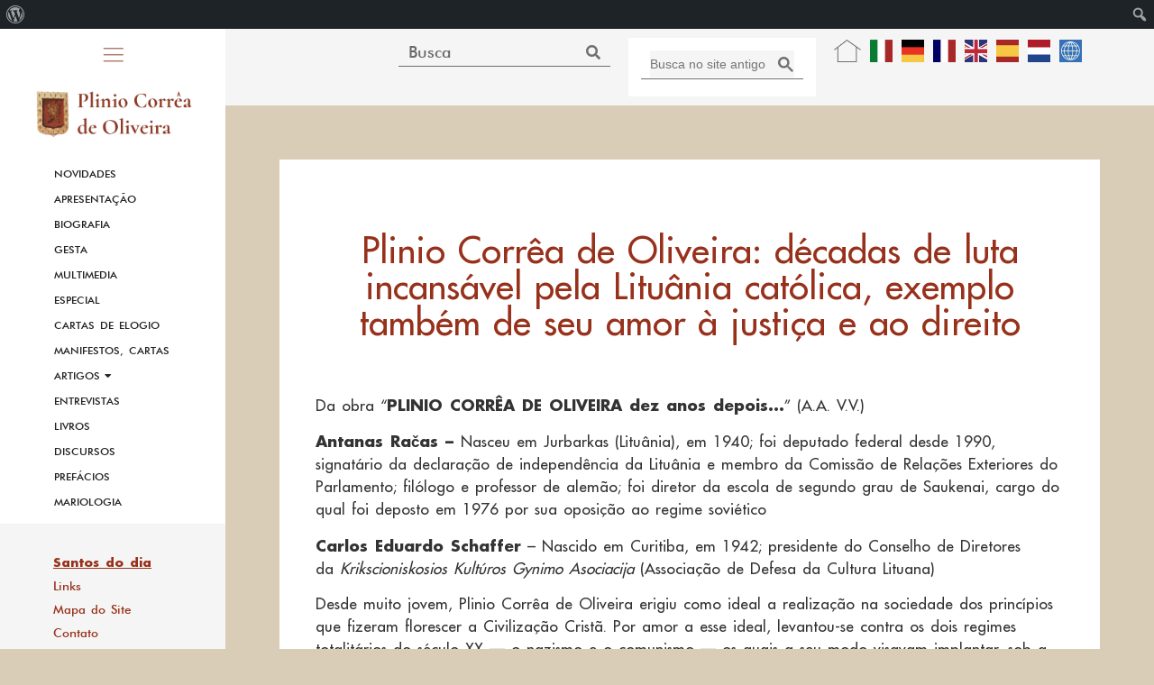

--- FILE ---
content_type: text/html; charset=UTF-8
request_url: https://www.pliniocorreadeoliveira.info/bio_200510_pcoelituania/
body_size: 177848
content:
<!doctype html>
<html lang="it-IT">
<head>
<meta charset="UTF-8">
<meta name="viewport" content="width=device-width, initial-scale=1">
<link rel="profile" href="https://gmpg.org/xfn/11">
<meta name='robots' content='index, follow, max-image-preview:large, max-snippet:-1, max-video-preview:-1' />
<!-- This site is optimized with the Yoast SEO plugin v22.2 - https://yoast.com/wordpress/plugins/seo/ -->
<title>Plinio Corrêa de Oliveira: décadas de luta incansável pela Lituânia católica, exemplo também de seu amor à justiça e ao direito - Plinio Correa de Oliveira</title>
<link rel="canonical" href="https://www.pliniocorreadeoliveira.info/bio_200510_pcoelituania/" class="yoast-seo-meta-tag" />
<meta property="og:locale" content="it_IT" class="yoast-seo-meta-tag" />
<meta property="og:type" content="article" class="yoast-seo-meta-tag" />
<meta property="og:title" content="Plinio Corrêa de Oliveira: décadas de luta incansável pela Lituânia católica, exemplo também de seu amor à justiça e ao direito - Plinio Correa de Oliveira" class="yoast-seo-meta-tag" />
<meta property="og:description" content="(por Carlos Eduardo Schaffer e Antanas Racas, tendo sido este último deputado federal lituano desde 1990, signatário da declaração de independência da Lituânia e membro da Comissão de Relações Exteriores do Parlamento)" class="yoast-seo-meta-tag" />
<meta property="og:url" content="https://www.pliniocorreadeoliveira.info/bio_200510_pcoelituania/" class="yoast-seo-meta-tag" />
<meta property="og:site_name" content="Plinio Correa de Oliveira" class="yoast-seo-meta-tag" />
<meta property="article:published_time" content="2023-02-22T15:33:39+00:00" class="yoast-seo-meta-tag" />
<meta property="article:modified_time" content="2023-02-22T15:34:05+00:00" class="yoast-seo-meta-tag" />
<meta name="author" content="Developer" class="yoast-seo-meta-tag" />
<meta name="twitter:card" content="summary_large_image" class="yoast-seo-meta-tag" />
<meta name="twitter:label1" content="Scritto da" class="yoast-seo-meta-tag" />
<meta name="twitter:data1" content="Developer" class="yoast-seo-meta-tag" />
<meta name="twitter:label2" content="Tempo di lettura stimato" class="yoast-seo-meta-tag" />
<meta name="twitter:data2" content="42 minuti" class="yoast-seo-meta-tag" />
<script type="application/ld+json" class="yoast-schema-graph">{"@context":"https://schema.org","@graph":[{"@type":"Article","@id":"https://www.pliniocorreadeoliveira.info/bio_200510_pcoelituania/#article","isPartOf":{"@id":"https://www.pliniocorreadeoliveira.info/bio_200510_pcoelituania/"},"author":{"name":"Developer","@id":"https://www.pliniocorreadeoliveira.info/#/schema/person/1a09d3035fcf52d3998bddddacdeeb58"},"headline":"Plinio Corrêa de Oliveira: décadas de luta incansável pela Lituânia católica, exemplo também de seu amor à justiça e ao direito","datePublished":"2023-02-22T15:33:39+00:00","dateModified":"2023-02-22T15:34:05+00:00","mainEntityOfPage":{"@id":"https://www.pliniocorreadeoliveira.info/bio_200510_pcoelituania/"},"wordCount":8314,"publisher":{"@id":"https://www.pliniocorreadeoliveira.info/#organization"},"articleSection":["Biografia"],"inLanguage":"it-IT"},{"@type":"WebPage","@id":"https://www.pliniocorreadeoliveira.info/bio_200510_pcoelituania/","url":"https://www.pliniocorreadeoliveira.info/bio_200510_pcoelituania/","name":"Plinio Corrêa de Oliveira: décadas de luta incansável pela Lituânia católica, exemplo também de seu amor à justiça e ao direito - Plinio Correa de Oliveira","isPartOf":{"@id":"https://www.pliniocorreadeoliveira.info/#website"},"datePublished":"2023-02-22T15:33:39+00:00","dateModified":"2023-02-22T15:34:05+00:00","breadcrumb":{"@id":"https://www.pliniocorreadeoliveira.info/bio_200510_pcoelituania/#breadcrumb"},"inLanguage":"it-IT","potentialAction":[{"@type":"ReadAction","target":["https://www.pliniocorreadeoliveira.info/bio_200510_pcoelituania/"]}]},{"@type":"BreadcrumbList","@id":"https://www.pliniocorreadeoliveira.info/bio_200510_pcoelituania/#breadcrumb","itemListElement":[{"@type":"ListItem","position":1,"name":"Home","item":"https://www.pliniocorreadeoliveira.info/"},{"@type":"ListItem","position":2,"name":"Plinio Corrêa de Oliveira: décadas de luta incansável pela Lituânia católica, exemplo também de seu amor à justiça e ao direito"}]},{"@type":"WebSite","@id":"https://www.pliniocorreadeoliveira.info/#website","url":"https://www.pliniocorreadeoliveira.info/","name":"Plinio Correa de Oliveira","description":"","publisher":{"@id":"https://www.pliniocorreadeoliveira.info/#organization"},"potentialAction":[{"@type":"SearchAction","target":{"@type":"EntryPoint","urlTemplate":"https://www.pliniocorreadeoliveira.info/?s={search_term_string}"},"query-input":"required name=search_term_string"}],"inLanguage":"it-IT"},{"@type":"Organization","@id":"https://www.pliniocorreadeoliveira.info/#organization","name":"Plinio Correa de Oliveira","url":"https://www.pliniocorreadeoliveira.info/","logo":{"@type":"ImageObject","inLanguage":"it-IT","@id":"https://www.pliniocorreadeoliveira.info/#/schema/logo/image/","url":"https://www.pliniocorreadeoliveira.info/wp-content/uploads/2023/01/plinio-logo-placeholder.png","contentUrl":"https://www.pliniocorreadeoliveira.info/wp-content/uploads/2023/01/plinio-logo-placeholder.png","width":235,"height":85,"caption":"Plinio Correa de Oliveira"},"image":{"@id":"https://www.pliniocorreadeoliveira.info/#/schema/logo/image/"}},{"@type":"Person","@id":"https://www.pliniocorreadeoliveira.info/#/schema/person/1a09d3035fcf52d3998bddddacdeeb58","name":"Developer","image":{"@type":"ImageObject","inLanguage":"it-IT","@id":"https://www.pliniocorreadeoliveira.info/#/schema/person/image/","url":"https://secure.gravatar.com/avatar/9ae841de22fa92dc3599281eb25327de?s=96&d=mm&r=g","contentUrl":"https://secure.gravatar.com/avatar/9ae841de22fa92dc3599281eb25327de?s=96&d=mm&r=g","caption":"Developer"},"url":"https://www.pliniocorreadeoliveira.info/author/developer/"}]}</script>
<!-- / Yoast SEO plugin. -->
<link rel='dns-prefetch' href='//translate.google.com' />
<link rel='dns-prefetch' href='//codice.shinystat.com' />
<link rel="alternate" type="application/rss+xml" title="Plinio Correa de Oliveira &raquo; Feed" href="https://www.pliniocorreadeoliveira.info/feed/" />
<link rel="alternate" type="application/rss+xml" title="Plinio Correa de Oliveira &raquo; Feed dei commenti" href="https://www.pliniocorreadeoliveira.info/comments/feed/" />
<link rel="alternate" type="application/rss+xml" title="Plinio Correa de Oliveira &raquo; Plinio Corrêa de Oliveira: décadas de luta incansável pela Lituânia católica, exemplo também de seu amor à justiça e ao direito Feed dei commenti" href="https://www.pliniocorreadeoliveira.info/bio_200510_pcoelituania/feed/" />
<link rel='stylesheet' id='dashicons-css' href='https://www.pliniocorreadeoliveira.info/wp-content/cache/autoptimize/css/autoptimize_single_2c4af0bbdf2fb60fc46ee752e4bb7ee9.css?ver=e3c0afb5214a1181bb0e8a322e864fe0' media='all' />
<link rel='stylesheet' id='admin-bar-css' href='https://www.pliniocorreadeoliveira.info/wp-content/cache/autoptimize/css/autoptimize_single_9daefaab87e8aabc6a6f1f7e48e68dc2.css?ver=e3c0afb5214a1181bb0e8a322e864fe0' media='all' />
<style id='admin-bar-inline-css'>
@media screen { html { margin-top: 32px !important; } }
@media screen and ( max-width: 782px ) { html { margin-top: 46px !important; } }
@media print { #wpadminbar { display:none; } }
</style>
<link rel='stylesheet' id='wp-block-library-css' href='https://www.pliniocorreadeoliveira.info/wp-content/cache/autoptimize/css/autoptimize_single_d1e3cb750c443f8f12f3f0529ae9a2d4.css?ver=e3c0afb5214a1181bb0e8a322e864fe0' media='all' />
<style id='classic-theme-styles-inline-css'>
/**
* These rules are needed for backwards compatibility.
* They should match the button element rules in the base theme.json file.
*/
.wp-block-button__link {
color: #ffffff;
background-color: #32373c;
border-radius: 9999px; /* 100% causes an oval, but any explicit but really high value retains the pill shape. */
/* This needs a low specificity so it won't override the rules from the button element if defined in theme.json. */
box-shadow: none;
text-decoration: none;
/* The extra 2px are added to size solids the same as the outline versions.*/
padding: calc(0.667em + 2px) calc(1.333em + 2px);
font-size: 1.125em;
}
.wp-block-file__button {
background: #32373c;
color: #ffffff;
text-decoration: none;
}
</style>
<style id='global-styles-inline-css'>
body{--wp--preset--color--black: #000000;--wp--preset--color--cyan-bluish-gray: #abb8c3;--wp--preset--color--white: #ffffff;--wp--preset--color--pale-pink: #f78da7;--wp--preset--color--vivid-red: #cf2e2e;--wp--preset--color--luminous-vivid-orange: #ff6900;--wp--preset--color--luminous-vivid-amber: #fcb900;--wp--preset--color--light-green-cyan: #7bdcb5;--wp--preset--color--vivid-green-cyan: #00d084;--wp--preset--color--pale-cyan-blue: #8ed1fc;--wp--preset--color--vivid-cyan-blue: #0693e3;--wp--preset--color--vivid-purple: #9b51e0;--wp--preset--gradient--vivid-cyan-blue-to-vivid-purple: linear-gradient(135deg,rgba(6,147,227,1) 0%,rgb(155,81,224) 100%);--wp--preset--gradient--light-green-cyan-to-vivid-green-cyan: linear-gradient(135deg,rgb(122,220,180) 0%,rgb(0,208,130) 100%);--wp--preset--gradient--luminous-vivid-amber-to-luminous-vivid-orange: linear-gradient(135deg,rgba(252,185,0,1) 0%,rgba(255,105,0,1) 100%);--wp--preset--gradient--luminous-vivid-orange-to-vivid-red: linear-gradient(135deg,rgba(255,105,0,1) 0%,rgb(207,46,46) 100%);--wp--preset--gradient--very-light-gray-to-cyan-bluish-gray: linear-gradient(135deg,rgb(238,238,238) 0%,rgb(169,184,195) 100%);--wp--preset--gradient--cool-to-warm-spectrum: linear-gradient(135deg,rgb(74,234,220) 0%,rgb(151,120,209) 20%,rgb(207,42,186) 40%,rgb(238,44,130) 60%,rgb(251,105,98) 80%,rgb(254,248,76) 100%);--wp--preset--gradient--blush-light-purple: linear-gradient(135deg,rgb(255,206,236) 0%,rgb(152,150,240) 100%);--wp--preset--gradient--blush-bordeaux: linear-gradient(135deg,rgb(254,205,165) 0%,rgb(254,45,45) 50%,rgb(107,0,62) 100%);--wp--preset--gradient--luminous-dusk: linear-gradient(135deg,rgb(255,203,112) 0%,rgb(199,81,192) 50%,rgb(65,88,208) 100%);--wp--preset--gradient--pale-ocean: linear-gradient(135deg,rgb(255,245,203) 0%,rgb(182,227,212) 50%,rgb(51,167,181) 100%);--wp--preset--gradient--electric-grass: linear-gradient(135deg,rgb(202,248,128) 0%,rgb(113,206,126) 100%);--wp--preset--gradient--midnight: linear-gradient(135deg,rgb(2,3,129) 0%,rgb(40,116,252) 100%);--wp--preset--font-size--small: 13px;--wp--preset--font-size--medium: 20px;--wp--preset--font-size--large: 36px;--wp--preset--font-size--x-large: 42px;--wp--preset--spacing--20: 0.44rem;--wp--preset--spacing--30: 0.67rem;--wp--preset--spacing--40: 1rem;--wp--preset--spacing--50: 1.5rem;--wp--preset--spacing--60: 2.25rem;--wp--preset--spacing--70: 3.38rem;--wp--preset--spacing--80: 5.06rem;--wp--preset--shadow--natural: 6px 6px 9px rgba(0, 0, 0, 0.2);--wp--preset--shadow--deep: 12px 12px 50px rgba(0, 0, 0, 0.4);--wp--preset--shadow--sharp: 6px 6px 0px rgba(0, 0, 0, 0.2);--wp--preset--shadow--outlined: 6px 6px 0px -3px rgba(255, 255, 255, 1), 6px 6px rgba(0, 0, 0, 1);--wp--preset--shadow--crisp: 6px 6px 0px rgba(0, 0, 0, 1);}:where(.is-layout-flex){gap: 0.5em;}:where(.is-layout-grid){gap: 0.5em;}body .is-layout-flow > .alignleft{float: left;margin-inline-start: 0;margin-inline-end: 2em;}body .is-layout-flow > .alignright{float: right;margin-inline-start: 2em;margin-inline-end: 0;}body .is-layout-flow > .aligncenter{margin-left: auto !important;margin-right: auto !important;}body .is-layout-constrained > .alignleft{float: left;margin-inline-start: 0;margin-inline-end: 2em;}body .is-layout-constrained > .alignright{float: right;margin-inline-start: 2em;margin-inline-end: 0;}body .is-layout-constrained > .aligncenter{margin-left: auto !important;margin-right: auto !important;}body .is-layout-constrained > :where(:not(.alignleft):not(.alignright):not(.alignfull)){max-width: var(--wp--style--global--content-size);margin-left: auto !important;margin-right: auto !important;}body .is-layout-constrained > .alignwide{max-width: var(--wp--style--global--wide-size);}body .is-layout-flex{display: flex;}body .is-layout-flex{flex-wrap: wrap;align-items: center;}body .is-layout-flex > *{margin: 0;}body .is-layout-grid{display: grid;}body .is-layout-grid > *{margin: 0;}:where(.wp-block-columns.is-layout-flex){gap: 2em;}:where(.wp-block-columns.is-layout-grid){gap: 2em;}:where(.wp-block-post-template.is-layout-flex){gap: 1.25em;}:where(.wp-block-post-template.is-layout-grid){gap: 1.25em;}.has-black-color{color: var(--wp--preset--color--black) !important;}.has-cyan-bluish-gray-color{color: var(--wp--preset--color--cyan-bluish-gray) !important;}.has-white-color{color: var(--wp--preset--color--white) !important;}.has-pale-pink-color{color: var(--wp--preset--color--pale-pink) !important;}.has-vivid-red-color{color: var(--wp--preset--color--vivid-red) !important;}.has-luminous-vivid-orange-color{color: var(--wp--preset--color--luminous-vivid-orange) !important;}.has-luminous-vivid-amber-color{color: var(--wp--preset--color--luminous-vivid-amber) !important;}.has-light-green-cyan-color{color: var(--wp--preset--color--light-green-cyan) !important;}.has-vivid-green-cyan-color{color: var(--wp--preset--color--vivid-green-cyan) !important;}.has-pale-cyan-blue-color{color: var(--wp--preset--color--pale-cyan-blue) !important;}.has-vivid-cyan-blue-color{color: var(--wp--preset--color--vivid-cyan-blue) !important;}.has-vivid-purple-color{color: var(--wp--preset--color--vivid-purple) !important;}.has-black-background-color{background-color: var(--wp--preset--color--black) !important;}.has-cyan-bluish-gray-background-color{background-color: var(--wp--preset--color--cyan-bluish-gray) !important;}.has-white-background-color{background-color: var(--wp--preset--color--white) !important;}.has-pale-pink-background-color{background-color: var(--wp--preset--color--pale-pink) !important;}.has-vivid-red-background-color{background-color: var(--wp--preset--color--vivid-red) !important;}.has-luminous-vivid-orange-background-color{background-color: var(--wp--preset--color--luminous-vivid-orange) !important;}.has-luminous-vivid-amber-background-color{background-color: var(--wp--preset--color--luminous-vivid-amber) !important;}.has-light-green-cyan-background-color{background-color: var(--wp--preset--color--light-green-cyan) !important;}.has-vivid-green-cyan-background-color{background-color: var(--wp--preset--color--vivid-green-cyan) !important;}.has-pale-cyan-blue-background-color{background-color: var(--wp--preset--color--pale-cyan-blue) !important;}.has-vivid-cyan-blue-background-color{background-color: var(--wp--preset--color--vivid-cyan-blue) !important;}.has-vivid-purple-background-color{background-color: var(--wp--preset--color--vivid-purple) !important;}.has-black-border-color{border-color: var(--wp--preset--color--black) !important;}.has-cyan-bluish-gray-border-color{border-color: var(--wp--preset--color--cyan-bluish-gray) !important;}.has-white-border-color{border-color: var(--wp--preset--color--white) !important;}.has-pale-pink-border-color{border-color: var(--wp--preset--color--pale-pink) !important;}.has-vivid-red-border-color{border-color: var(--wp--preset--color--vivid-red) !important;}.has-luminous-vivid-orange-border-color{border-color: var(--wp--preset--color--luminous-vivid-orange) !important;}.has-luminous-vivid-amber-border-color{border-color: var(--wp--preset--color--luminous-vivid-amber) !important;}.has-light-green-cyan-border-color{border-color: var(--wp--preset--color--light-green-cyan) !important;}.has-vivid-green-cyan-border-color{border-color: var(--wp--preset--color--vivid-green-cyan) !important;}.has-pale-cyan-blue-border-color{border-color: var(--wp--preset--color--pale-cyan-blue) !important;}.has-vivid-cyan-blue-border-color{border-color: var(--wp--preset--color--vivid-cyan-blue) !important;}.has-vivid-purple-border-color{border-color: var(--wp--preset--color--vivid-purple) !important;}.has-vivid-cyan-blue-to-vivid-purple-gradient-background{background: var(--wp--preset--gradient--vivid-cyan-blue-to-vivid-purple) !important;}.has-light-green-cyan-to-vivid-green-cyan-gradient-background{background: var(--wp--preset--gradient--light-green-cyan-to-vivid-green-cyan) !important;}.has-luminous-vivid-amber-to-luminous-vivid-orange-gradient-background{background: var(--wp--preset--gradient--luminous-vivid-amber-to-luminous-vivid-orange) !important;}.has-luminous-vivid-orange-to-vivid-red-gradient-background{background: var(--wp--preset--gradient--luminous-vivid-orange-to-vivid-red) !important;}.has-very-light-gray-to-cyan-bluish-gray-gradient-background{background: var(--wp--preset--gradient--very-light-gray-to-cyan-bluish-gray) !important;}.has-cool-to-warm-spectrum-gradient-background{background: var(--wp--preset--gradient--cool-to-warm-spectrum) !important;}.has-blush-light-purple-gradient-background{background: var(--wp--preset--gradient--blush-light-purple) !important;}.has-blush-bordeaux-gradient-background{background: var(--wp--preset--gradient--blush-bordeaux) !important;}.has-luminous-dusk-gradient-background{background: var(--wp--preset--gradient--luminous-dusk) !important;}.has-pale-ocean-gradient-background{background: var(--wp--preset--gradient--pale-ocean) !important;}.has-electric-grass-gradient-background{background: var(--wp--preset--gradient--electric-grass) !important;}.has-midnight-gradient-background{background: var(--wp--preset--gradient--midnight) !important;}.has-small-font-size{font-size: var(--wp--preset--font-size--small) !important;}.has-medium-font-size{font-size: var(--wp--preset--font-size--medium) !important;}.has-large-font-size{font-size: var(--wp--preset--font-size--large) !important;}.has-x-large-font-size{font-size: var(--wp--preset--font-size--x-large) !important;}
.wp-block-navigation a:where(:not(.wp-element-button)){color: inherit;}
:where(.wp-block-post-template.is-layout-flex){gap: 1.25em;}:where(.wp-block-post-template.is-layout-grid){gap: 1.25em;}
:where(.wp-block-columns.is-layout-flex){gap: 2em;}:where(.wp-block-columns.is-layout-grid){gap: 2em;}
.wp-block-pullquote{font-size: 1.5em;line-height: 1.6;}
</style>
<link rel='stylesheet' id='google-language-translator-css' href='https://www.pliniocorreadeoliveira.info/wp-content/cache/autoptimize/css/autoptimize_single_f3bd90ed9190418715605b8aaa05debd.css?ver=6.0.20' media='' />
<link rel='stylesheet' id='hello-elementor-css' href='https://www.pliniocorreadeoliveira.info/wp-content/cache/autoptimize/css/autoptimize_single_cee3f17235beccc04c9f76d129078213.css?ver=3.0.1' media='all' />
<link rel='stylesheet' id='hello-elementor-theme-style-css' href='https://www.pliniocorreadeoliveira.info/wp-content/cache/autoptimize/css/autoptimize_single_da1a74779e6e714d747f887494a81b4f.css?ver=3.0.1' media='all' />
<link rel='stylesheet' id='hello-elementor-header-footer-css' href='https://www.pliniocorreadeoliveira.info/wp-content/cache/autoptimize/css/autoptimize_single_8365db92f2d37883bc393d744976f23d.css?ver=3.0.1' media='all' />
<link rel='stylesheet' id='elementor-frontend-css' href='https://www.pliniocorreadeoliveira.info/wp-content/cache/autoptimize/css/autoptimize_single_72742c248ea57140d74fa7de47318386.css?ver=3.11.5' media='all' />
<link rel='stylesheet' id='elementor-post-5-css' href='https://www.pliniocorreadeoliveira.info/wp-content/cache/autoptimize/css/autoptimize_single_5b857c9c97681d8d4e66400879d64a4f.css?ver=1736507948' media='all' />
<link rel='stylesheet' id='dflip-style-css' href='https://www.pliniocorreadeoliveira.info/wp-content/plugins/3d-flipbook-dflip-lite/assets/css/dflip.min.css?ver=2.3.57' media='all' />
<link rel='stylesheet' id='elementor-icons-css' href='https://www.pliniocorreadeoliveira.info/wp-content/cache/autoptimize/css/autoptimize_single_b1a8b86f7da0b1e50da3e41cc080fd94.css?ver=5.18.0' media='all' />
<link rel='stylesheet' id='swiper-css' href='https://www.pliniocorreadeoliveira.info/wp-content/cache/autoptimize/css/autoptimize_single_f67adfbb0b18db66bb3391bbc23d36e0.css?ver=5.3.6' media='all' />
<link rel='stylesheet' id='elementor-pro-css' href='https://www.pliniocorreadeoliveira.info/wp-content/cache/autoptimize/css/autoptimize_single_0346faacde64747b0c7e23082892d7d3.css?ver=3.11.3' media='all' />
<link rel='stylesheet' id='elementor-global-css' href='https://www.pliniocorreadeoliveira.info/wp-content/cache/autoptimize/css/autoptimize_single_3cd143150b1fb8cd9444dabe383571f8.css?ver=1736507948' media='all' />
<link rel='stylesheet' id='elementor-post-9-css' href='https://www.pliniocorreadeoliveira.info/wp-content/cache/autoptimize/css/autoptimize_single_23a5a7ee968bbb41937807fba33ab1ce.css?ver=1736507949' media='all' />
<link rel='stylesheet' id='elementor-post-330-css' href='https://www.pliniocorreadeoliveira.info/wp-content/cache/autoptimize/css/autoptimize_single_603cabe0970e5da1fc1ec25dd17f7b01.css?ver=1736507949' media='all' />
<link rel='stylesheet' id='elementor-post-1845-css' href='https://www.pliniocorreadeoliveira.info/wp-content/cache/autoptimize/css/autoptimize_single_6177e0654d192bcebf1b45c81737002c.css?ver=1736507998' media='all' />
<link rel='stylesheet' id='elementor-post-4549-css' href='https://www.pliniocorreadeoliveira.info/wp-content/cache/autoptimize/css/autoptimize_single_575f7e0bd224107b9543fa383367609e.css?ver=1736507949' media='all' />
<link rel='stylesheet' id='elementor-post-2185-css' href='https://www.pliniocorreadeoliveira.info/wp-content/cache/autoptimize/css/autoptimize_single_77a6436afb6fb85c4bca6e9bfb7cd934.css?ver=1736507949' media='all' />
<link rel='stylesheet' id='elementor-icons-shared-0-css' href='https://www.pliniocorreadeoliveira.info/wp-content/cache/autoptimize/css/autoptimize_single_f1bf294dd289616eae1efb7a3bb4c624.css?ver=5.15.3' media='all' />
<link rel='stylesheet' id='elementor-icons-fa-solid-css' href='https://www.pliniocorreadeoliveira.info/wp-content/cache/autoptimize/css/autoptimize_single_8d37441d69ebc9b55dff2c7c214ef997.css?ver=5.15.3' media='all' />
<link rel="preconnect" href="https://fonts.gstatic.com/" crossorigin>
<link rel="https://api.w.org/" href="https://www.pliniocorreadeoliveira.info/wp-json/" /><link rel="alternate" type="application/json" href="https://www.pliniocorreadeoliveira.info/wp-json/wp/v2/posts/3405" /><link rel="EditURI" type="application/rsd+xml" title="RSD" href="https://www.pliniocorreadeoliveira.info/xmlrpc.php?rsd" />
<link rel="alternate" type="application/json+oembed" href="https://www.pliniocorreadeoliveira.info/wp-json/oembed/1.0/embed?url=https%3A%2F%2Fwww.pliniocorreadeoliveira.info%2Fbio_200510_pcoelituania%2F" />
<link rel="alternate" type="text/xml+oembed" href="https://www.pliniocorreadeoliveira.info/wp-json/oembed/1.0/embed?url=https%3A%2F%2Fwww.pliniocorreadeoliveira.info%2Fbio_200510_pcoelituania%2F&#038;format=xml" />
<style>#google_language_translator a{display:none!important;}div.skiptranslate.goog-te-gadget{display:inline!important;}.goog-te-gadget{color:transparent!important;}.goog-te-gadget{font-size:0px!important;}.goog-branding{display:none;}.goog-tooltip{display: none!important;}.goog-tooltip:hover{display: none!important;}.goog-text-highlight{background-color:transparent!important;border:none!important;box-shadow:none!important;}#google_language_translator select.goog-te-combo{color:#707070;}#flags{display:none;}#google_language_translator{color:transparent;}body{top:0px!important;}#goog-gt-{display:none!important;}font font{background-color:transparent!important;box-shadow:none!important;position:initial!important;}#glt-translate-trigger{left:20px;right:auto;}#glt-translate-trigger > span{color:#ffffff;}#glt-translate-trigger{background:#f89406;}#google_language_translator .goog-te-gadget .goog-te-combo{background:#ffffff;border:0!important;}</style><meta name="description" content="(por Carlos Eduardo Schaffer e Antanas Racas, tendo sido este último deputado federal lituano desde 1990, signatário da declaração de independência da Lituânia e membro da Comissão de Relações Exteriores do Parlamento)">
<meta name="generator" content="Elementor 3.11.5; features: e_dom_optimization, e_optimized_assets_loading, e_optimized_css_loading, a11y_improvements, additional_custom_breakpoints; settings: css_print_method-external, google_font-enabled, font_display-swap">
<link rel="icon" href="https://www.pliniocorreadeoliveira.info/wp-content/uploads/2023/02/cropped-plinio-favicon-32x32.png" sizes="32x32" />
<link rel="icon" href="https://www.pliniocorreadeoliveira.info/wp-content/uploads/2023/02/cropped-plinio-favicon-192x192.png" sizes="192x192" />
<link rel="apple-touch-icon" href="https://www.pliniocorreadeoliveira.info/wp-content/uploads/2023/02/cropped-plinio-favicon-180x180.png" />
<meta name="msapplication-TileImage" content="https://www.pliniocorreadeoliveira.info/wp-content/uploads/2023/02/cropped-plinio-favicon-270x270.png" />
<script data-wpfc-render="false">var Wpfcll={s:[],osl:0,scroll:false,i:function(){Wpfcll.ss();window.addEventListener('load',function(){window.addEventListener("DOMSubtreeModified",function(e){Wpfcll.osl=Wpfcll.s.length;Wpfcll.ss();if(Wpfcll.s.length > Wpfcll.osl){Wpfcll.ls(false);}},false);Wpfcll.ls(true);});window.addEventListener('scroll',function(){Wpfcll.scroll=true;Wpfcll.ls(false);});window.addEventListener('resize',function(){Wpfcll.scroll=true;Wpfcll.ls(false);});window.addEventListener('click',function(){Wpfcll.scroll=true;Wpfcll.ls(false);});},c:function(e,pageload){var w=document.documentElement.clientHeight || body.clientHeight;var n=0;if(pageload){n=0;}else{n=(w > 800) ? 800:200;n=Wpfcll.scroll ? 800:n;}var er=e.getBoundingClientRect();var t=0;var p=e.parentNode ? e.parentNode:false;if(typeof p.getBoundingClientRect=="undefined"){var pr=false;}else{var pr=p.getBoundingClientRect();}if(er.x==0 && er.y==0){for(var i=0;i < 10;i++){if(p){if(pr.x==0 && pr.y==0){if(p.parentNode){p=p.parentNode;}if(typeof p.getBoundingClientRect=="undefined"){pr=false;}else{pr=p.getBoundingClientRect();}}else{t=pr.top;break;}}};}else{t=er.top;}if(w - t+n > 0){return true;}return false;},r:function(e,pageload){var s=this;var oc,ot;try{oc=e.getAttribute("data-wpfc-original-src");ot=e.getAttribute("data-wpfc-original-srcset");originalsizes=e.getAttribute("data-wpfc-original-sizes");if(s.c(e,pageload)){if(oc || ot){if(e.tagName=="DIV" || e.tagName=="A" || e.tagName=="SPAN"){e.style.backgroundImage="url("+oc+")";e.removeAttribute("data-wpfc-original-src");e.removeAttribute("data-wpfc-original-srcset");e.removeAttribute("onload");}else{if(oc){e.setAttribute('src',oc);}if(ot){e.setAttribute('srcset',ot);}if(originalsizes){e.setAttribute('sizes',originalsizes);}if(e.getAttribute("alt") && e.getAttribute("alt")=="blank"){e.removeAttribute("alt");}e.removeAttribute("data-wpfc-original-src");e.removeAttribute("data-wpfc-original-srcset");e.removeAttribute("data-wpfc-original-sizes");e.removeAttribute("onload");if(e.tagName=="IFRAME"){var y="https://www.youtube.com/embed/";if(navigator.userAgent.match(/\sEdge?\/\d/i)){e.setAttribute('src',e.getAttribute("src").replace(/.+\/templates\/youtube\.html\#/,y));}e.onload=function(){if(typeof window.jQuery !="undefined"){if(jQuery.fn.fitVids){jQuery(e).parent().fitVids({customSelector:"iframe[src]"});}}var s=e.getAttribute("src").match(/templates\/youtube\.html\#(.+)/);if(s){try{var i=e.contentDocument || e.contentWindow;if(i.location.href=="about:blank"){e.setAttribute('src',y+s[1]);}}catch(err){e.setAttribute('src',y+s[1]);}}}}}}else{if(e.tagName=="NOSCRIPT"){if(jQuery(e).attr("data-type")=="wpfc"){e.removeAttribute("data-type");jQuery(e).after(jQuery(e).text());}}}}}catch(error){console.log(error);console.log("==>",e);}},ss:function(){var i=Array.prototype.slice.call(document.getElementsByTagName("img"));var f=Array.prototype.slice.call(document.getElementsByTagName("iframe"));var d=Array.prototype.slice.call(document.getElementsByTagName("div"));var a=Array.prototype.slice.call(document.getElementsByTagName("a"));var s=Array.prototype.slice.call(document.getElementsByTagName("span"));var n=Array.prototype.slice.call(document.getElementsByTagName("noscript"));this.s=i.concat(f).concat(d).concat(a).concat(s).concat(n);},ls:function(pageload){var s=this;[].forEach.call(s.s,function(e,index){s.r(e,pageload);});}};document.addEventListener('DOMContentLoaded',function(){wpfci();});function wpfci(){Wpfcll.i();}</script>
</head>
<body data-rsssl=1 class="post-template-default single single-post postid-3405 single-format-standard admin-bar no-customize-support elementor-default elementor-kit-5 elementor-page-1845">
<div id="wpadminbar" class="nojq nojs">
<div class="quicklinks" id="wp-toolbar" role="navigation" aria-label="Barra degli strumenti">
<ul id='wp-admin-bar-root-default' class="ab-top-menu"><li id='wp-admin-bar-wp-logo' class="menupop"><div class="ab-item ab-empty-item" tabindex="0" aria-haspopup="true"><span class="ab-icon" aria-hidden="true"></span><span class="screen-reader-text">Informazioni su WordPress</span></div><div class="ab-sub-wrapper"><ul id='wp-admin-bar-wp-logo-external' class="ab-sub-secondary ab-submenu"><li id='wp-admin-bar-wporg'><a class='ab-item' href='https://it.wordpress.org/'>WordPress.org</a></li><li id='wp-admin-bar-documentation'><a class='ab-item' href='https://wordpress.org/documentation/'>Documentazione</a></li><li id='wp-admin-bar-learn'><a class='ab-item' href='https://learn.wordpress.org/'>Learn WordPress</a></li><li id='wp-admin-bar-support-forums'><a class='ab-item' href='https://it.wordpress.org/support/forums/'>Supporto</a></li><li id='wp-admin-bar-feedback'><a class='ab-item' href='https://it.wordpress.org/support/forums/'>Feedback</a></li></ul></div></li></ul><ul id='wp-admin-bar-top-secondary' class="ab-top-secondary ab-top-menu"><li id='wp-admin-bar-search' class="admin-bar-search"><div class="ab-item ab-empty-item" tabindex="-1"><form action="https://www.pliniocorreadeoliveira.info/" method="get" id="adminbarsearch"><input class="adminbar-input" name="s" id="adminbar-search" type="text" value="" maxlength="150" /><label for="adminbar-search" class="screen-reader-text">Cerca</label><input type="submit" class="adminbar-button" value="Cerca" /></form></div></li></ul>			</div>
</div>
<a class="skip-link screen-reader-text" href="#content">Vai al contenuto</a>
<div data-elementor-type="header" data-elementor-id="9" class="elementor elementor-9 elementor-location-header">
<section class="elementor-section elementor-top-section elementor-element elementor-element-eddcc6c elementor-section-full_width elementor-section-height-full elementor-section-items-stretch elementor-section-height-default" data-id="eddcc6c" data-element_type="section" data-settings="{&quot;background_background&quot;:&quot;classic&quot;}">
<div class="elementor-container elementor-column-gap-no">
<div class="elementor-column elementor-col-100 elementor-top-column elementor-element elementor-element-3c33a50 menu-vertical-flex" data-id="3c33a50" data-element_type="column" data-settings="{&quot;background_background&quot;:&quot;classic&quot;}">
<div class="elementor-widget-wrap elementor-element-populated">
<section class="elementor-section elementor-inner-section elementor-element elementor-element-6fa120f elementor-section-boxed elementor-section-height-default elementor-section-height-default" data-id="6fa120f" data-element_type="section">
<div class="elementor-container elementor-column-gap-default">
<div class="elementor-column elementor-col-100 elementor-inner-column elementor-element elementor-element-ed1c4f5" data-id="ed1c4f5" data-element_type="column">
<div class="elementor-widget-wrap elementor-element-populated">
<div class="elementor-element elementor-element-8ecf1ca elementor-widget__width-auto sidebar-toggle elementor-hidden-mobile elementor-absolute elementor-view-default elementor-widget elementor-widget-icon" data-id="8ecf1ca" data-element_type="widget" data-settings="{&quot;_position&quot;:&quot;absolute&quot;}" data-widget_type="icon.default">
<div class="elementor-widget-container">
<div class="elementor-icon-wrapper">
<div class="elementor-icon">
<i aria-hidden="true" class="fas fa-bars"></i>			</div>
</div>
</div>
</div>
<div class="elementor-element elementor-element-b48000b logo elementor-widget elementor-widget-image" data-id="b48000b" data-element_type="widget" data-widget_type="image.default">
<div class="elementor-widget-container">
<a href="https://www.pliniocorreadeoliveira.info">
<img width="235" height="85" src="https://www.pliniocorreadeoliveira.info/wp-content/uploads/2023/01/plinio-logo-placeholder.png" class="attachment-large size-large wp-image-11" alt="" />								</a>
</div>
</div>
<div class="elementor-element elementor-element-35482df navigation elementor-nav-menu__align-left elementor-nav-menu--dropdown-mobile elementor-nav-menu__text-align-aside elementor-widget elementor-widget-nav-menu" data-id="35482df" data-element_type="widget" data-settings="{&quot;layout&quot;:&quot;vertical&quot;,&quot;submenu_icon&quot;:{&quot;value&quot;:&quot;&lt;i class=\&quot;fas fa-caret-down\&quot;&gt;&lt;\/i&gt;&quot;,&quot;library&quot;:&quot;fa-solid&quot;}}" data-widget_type="nav-menu.default">
<div class="elementor-widget-container">
<nav class="elementor-nav-menu--main elementor-nav-menu__container elementor-nav-menu--layout-vertical e--pointer-underline e--animation-fade">
<ul id="menu-1-35482df" class="elementor-nav-menu sm-vertical"><li class="menu-item menu-item-type-post_type menu-item-object-page menu-item-615"><a href="https://www.pliniocorreadeoliveira.info/novidades/" class="elementor-item">Novidades</a></li>
<li class="menu-item menu-item-type-post_type menu-item-object-page menu-item-614"><a href="https://www.pliniocorreadeoliveira.info/apresentacao/" class="elementor-item">Apresentação</a></li>
<li class="menu-item menu-item-type-post_type menu-item-object-page menu-item-802"><a href="https://www.pliniocorreadeoliveira.info/biografia/" class="elementor-item">Biografia</a></li>
<li class="menu-item menu-item-type-post_type menu-item-object-page menu-item-1257"><a href="https://www.pliniocorreadeoliveira.info/gesta/" class="elementor-item">Gesta</a></li>
<li class="menu-item menu-item-type-post_type menu-item-object-page menu-item-1114"><a href="https://www.pliniocorreadeoliveira.info/multimedia/" class="elementor-item">Multimedia</a></li>
<li class="menu-item menu-item-type-post_type menu-item-object-page menu-item-1285"><a href="https://www.pliniocorreadeoliveira.info/especial/" class="elementor-item">Especial</a></li>
<li class="menu-item menu-item-type-post_type menu-item-object-page menu-item-1304"><a href="https://www.pliniocorreadeoliveira.info/cartas-de-elogio/" class="elementor-item">Cartas de Elogio</a></li>
<li class="menu-item menu-item-type-post_type menu-item-object-page menu-item-1311"><a href="https://www.pliniocorreadeoliveira.info/manifestos-cartas/" class="elementor-item">Manifestos, Cartas</a></li>
<li class="menu-item menu-item-type-custom menu-item-object-custom menu-item-has-children menu-item-29"><a href="#" class="elementor-item elementor-item-anchor">Artigos</a>
<ul class="sub-menu elementor-nav-menu--dropdown">
<li class="menu-item menu-item-type-post_type menu-item-object-page menu-item-1363"><a href="https://www.pliniocorreadeoliveira.info/artigos-em-o-legionario/" class="elementor-sub-item">Legionário</a></li>
<li class="menu-item menu-item-type-post_type menu-item-object-page menu-item-1391"><a href="https://www.pliniocorreadeoliveira.info/artigos-em-catolicismo/" class="elementor-sub-item">Catolicismo</a></li>
<li class="menu-item menu-item-type-post_type menu-item-object-page menu-item-1451"><a href="https://www.pliniocorreadeoliveira.info/ambientes-costumes-civilizacoes/" class="elementor-sub-item">Ambientes, Costumes, Civilizações</a></li>
<li class="menu-item menu-item-type-post_type menu-item-object-page menu-item-1409"><a href="https://www.pliniocorreadeoliveira.info/artigos-na-folha-de-s-paulo/" class="elementor-sub-item">Folha de S. Paulo</a></li>
<li class="menu-item menu-item-type-post_type menu-item-object-page menu-item-1466"><a href="https://www.pliniocorreadeoliveira.info/artigos-em-outros-periodicos/" class="elementor-sub-item">Em Outros Periódicos</a></li>
</ul>
</li>
<li class="menu-item menu-item-type-post_type menu-item-object-page menu-item-1477"><a href="https://www.pliniocorreadeoliveira.info/entrevistas/" class="elementor-item">Entrevistas</a></li>
<li class="menu-item menu-item-type-custom menu-item-object-custom menu-item-21740"><a href="/livrosnew" class="elementor-item">Livros</a></li>
<li class="menu-item menu-item-type-post_type menu-item-object-page menu-item-1520"><a href="https://www.pliniocorreadeoliveira.info/discursos/" class="elementor-item">Discursos</a></li>
<li class="menu-item menu-item-type-post_type menu-item-object-page menu-item-1529"><a href="https://www.pliniocorreadeoliveira.info/prefacios/" class="elementor-item">Prefácios</a></li>
<li class="menu-item menu-item-type-post_type menu-item-object-page menu-item-1507"><a href="https://www.pliniocorreadeoliveira.info/mariologia/" class="elementor-item">Mariologia</a></li>
</ul>			</nav>
<nav class="elementor-nav-menu--dropdown elementor-nav-menu__container" aria-hidden="true">
<ul id="menu-2-35482df" class="elementor-nav-menu sm-vertical"><li class="menu-item menu-item-type-post_type menu-item-object-page menu-item-615"><a href="https://www.pliniocorreadeoliveira.info/novidades/" class="elementor-item" tabindex="-1">Novidades</a></li>
<li class="menu-item menu-item-type-post_type menu-item-object-page menu-item-614"><a href="https://www.pliniocorreadeoliveira.info/apresentacao/" class="elementor-item" tabindex="-1">Apresentação</a></li>
<li class="menu-item menu-item-type-post_type menu-item-object-page menu-item-802"><a href="https://www.pliniocorreadeoliveira.info/biografia/" class="elementor-item" tabindex="-1">Biografia</a></li>
<li class="menu-item menu-item-type-post_type menu-item-object-page menu-item-1257"><a href="https://www.pliniocorreadeoliveira.info/gesta/" class="elementor-item" tabindex="-1">Gesta</a></li>
<li class="menu-item menu-item-type-post_type menu-item-object-page menu-item-1114"><a href="https://www.pliniocorreadeoliveira.info/multimedia/" class="elementor-item" tabindex="-1">Multimedia</a></li>
<li class="menu-item menu-item-type-post_type menu-item-object-page menu-item-1285"><a href="https://www.pliniocorreadeoliveira.info/especial/" class="elementor-item" tabindex="-1">Especial</a></li>
<li class="menu-item menu-item-type-post_type menu-item-object-page menu-item-1304"><a href="https://www.pliniocorreadeoliveira.info/cartas-de-elogio/" class="elementor-item" tabindex="-1">Cartas de Elogio</a></li>
<li class="menu-item menu-item-type-post_type menu-item-object-page menu-item-1311"><a href="https://www.pliniocorreadeoliveira.info/manifestos-cartas/" class="elementor-item" tabindex="-1">Manifestos, Cartas</a></li>
<li class="menu-item menu-item-type-custom menu-item-object-custom menu-item-has-children menu-item-29"><a href="#" class="elementor-item elementor-item-anchor" tabindex="-1">Artigos</a>
<ul class="sub-menu elementor-nav-menu--dropdown">
<li class="menu-item menu-item-type-post_type menu-item-object-page menu-item-1363"><a href="https://www.pliniocorreadeoliveira.info/artigos-em-o-legionario/" class="elementor-sub-item" tabindex="-1">Legionário</a></li>
<li class="menu-item menu-item-type-post_type menu-item-object-page menu-item-1391"><a href="https://www.pliniocorreadeoliveira.info/artigos-em-catolicismo/" class="elementor-sub-item" tabindex="-1">Catolicismo</a></li>
<li class="menu-item menu-item-type-post_type menu-item-object-page menu-item-1451"><a href="https://www.pliniocorreadeoliveira.info/ambientes-costumes-civilizacoes/" class="elementor-sub-item" tabindex="-1">Ambientes, Costumes, Civilizações</a></li>
<li class="menu-item menu-item-type-post_type menu-item-object-page menu-item-1409"><a href="https://www.pliniocorreadeoliveira.info/artigos-na-folha-de-s-paulo/" class="elementor-sub-item" tabindex="-1">Folha de S. Paulo</a></li>
<li class="menu-item menu-item-type-post_type menu-item-object-page menu-item-1466"><a href="https://www.pliniocorreadeoliveira.info/artigos-em-outros-periodicos/" class="elementor-sub-item" tabindex="-1">Em Outros Periódicos</a></li>
</ul>
</li>
<li class="menu-item menu-item-type-post_type menu-item-object-page menu-item-1477"><a href="https://www.pliniocorreadeoliveira.info/entrevistas/" class="elementor-item" tabindex="-1">Entrevistas</a></li>
<li class="menu-item menu-item-type-custom menu-item-object-custom menu-item-21740"><a href="/livrosnew" class="elementor-item" tabindex="-1">Livros</a></li>
<li class="menu-item menu-item-type-post_type menu-item-object-page menu-item-1520"><a href="https://www.pliniocorreadeoliveira.info/discursos/" class="elementor-item" tabindex="-1">Discursos</a></li>
<li class="menu-item menu-item-type-post_type menu-item-object-page menu-item-1529"><a href="https://www.pliniocorreadeoliveira.info/prefacios/" class="elementor-item" tabindex="-1">Prefácios</a></li>
<li class="menu-item menu-item-type-post_type menu-item-object-page menu-item-1507"><a href="https://www.pliniocorreadeoliveira.info/mariologia/" class="elementor-item" tabindex="-1">Mariologia</a></li>
</ul>			</nav>
</div>
</div>
</div>
</div>
</div>
</section>
<section class="elementor-section elementor-inner-section elementor-element elementor-element-cd2f401 elementor-section-content-top elementor-section-full_width elementor-section-height-default elementor-section-height-default" data-id="cd2f401" data-element_type="section" data-settings="{&quot;background_background&quot;:&quot;classic&quot;}">
<div class="elementor-container elementor-column-gap-default">
<div class="elementor-column elementor-col-100 elementor-inner-column elementor-element elementor-element-336bfc4" data-id="336bfc4" data-element_type="column" data-settings="{&quot;background_background&quot;:&quot;classic&quot;}">
<div class="elementor-widget-wrap elementor-element-populated">
<div class="elementor-element elementor-element-3001637 navigation elementor-nav-menu__align-left elementor-nav-menu--dropdown-none elementor-widget elementor-widget-nav-menu" data-id="3001637" data-element_type="widget" data-settings="{&quot;layout&quot;:&quot;vertical&quot;,&quot;submenu_icon&quot;:{&quot;value&quot;:&quot;&lt;i class=\&quot;fas fa-caret-down\&quot;&gt;&lt;\/i&gt;&quot;,&quot;library&quot;:&quot;fa-solid&quot;}}" data-widget_type="nav-menu.default">
<div class="elementor-widget-container">
<nav class="elementor-nav-menu--main elementor-nav-menu__container elementor-nav-menu--layout-vertical e--pointer-underline e--animation-fade">
<ul id="menu-1-3001637" class="elementor-nav-menu sm-vertical"><li class="highlighted menu-item menu-item-type-custom menu-item-object-custom menu-item-20258"><a href="https://www.pliniocorreadeoliveira.info/especial_santos_do_dia_festividades-htm/#gsc.tab=0" class="elementor-item elementor-item-anchor">Santos do dia</a></li>
<li class="menu-item menu-item-type-post_type menu-item-object-page menu-item-2249"><a href="https://www.pliniocorreadeoliveira.info/links/" class="elementor-item">Links</a></li>
<li class="menu-item menu-item-type-post_type menu-item-object-page menu-item-2236"><a href="https://www.pliniocorreadeoliveira.info/mapa-do-site/" class="elementor-item">Mapa do Site</a></li>
<li class="contato-popup menu-item menu-item-type-custom menu-item-object-custom menu-item-41"><a href="#" class="elementor-item elementor-item-anchor">Contato</a></li>
</ul>			</nav>
<nav class="elementor-nav-menu--dropdown elementor-nav-menu__container" aria-hidden="true">
<ul id="menu-2-3001637" class="elementor-nav-menu sm-vertical"><li class="highlighted menu-item menu-item-type-custom menu-item-object-custom menu-item-20258"><a href="https://www.pliniocorreadeoliveira.info/especial_santos_do_dia_festividades-htm/#gsc.tab=0" class="elementor-item elementor-item-anchor" tabindex="-1">Santos do dia</a></li>
<li class="menu-item menu-item-type-post_type menu-item-object-page menu-item-2249"><a href="https://www.pliniocorreadeoliveira.info/links/" class="elementor-item" tabindex="-1">Links</a></li>
<li class="menu-item menu-item-type-post_type menu-item-object-page menu-item-2236"><a href="https://www.pliniocorreadeoliveira.info/mapa-do-site/" class="elementor-item" tabindex="-1">Mapa do Site</a></li>
<li class="contato-popup menu-item menu-item-type-custom menu-item-object-custom menu-item-41"><a href="#" class="elementor-item elementor-item-anchor" tabindex="-1">Contato</a></li>
</ul>			</nav>
</div>
</div>
</div>
</div>
</div>
</section>
</div>
</div>
</div>
</section>
<section class="elementor-section elementor-top-section elementor-element elementor-element-62cb668 elementor-section-full_width elementor-section-height-min-height elementor-section-height-default elementor-section-items-middle" data-id="62cb668" data-element_type="section" id="top" data-settings="{&quot;background_background&quot;:&quot;classic&quot;}">
<div class="elementor-container elementor-column-gap-default">
<div class="elementor-column elementor-col-100 elementor-top-column elementor-element elementor-element-3c83e2f" data-id="3c83e2f" data-element_type="column">
<div class="elementor-widget-wrap">
</div>
</div>
</div>
</section>
<section class="elementor-section elementor-top-section elementor-element elementor-element-2475805 elementor-section-full_width elementor-section-height-min-height elementor-section-height-default elementor-section-items-middle" data-id="2475805" data-element_type="section" data-settings="{&quot;background_background&quot;:&quot;classic&quot;,&quot;sticky&quot;:&quot;top&quot;,&quot;sticky_offset_mobile&quot;:0,&quot;sticky_effects_offset_mobile&quot;:0,&quot;sticky_on&quot;:[&quot;desktop&quot;,&quot;tablet&quot;,&quot;mobile&quot;],&quot;sticky_offset&quot;:0,&quot;sticky_effects_offset&quot;:0}">
<div class="elementor-container elementor-column-gap-default">
<div class="elementor-column elementor-col-100 elementor-top-column elementor-element elementor-element-ef78f86" data-id="ef78f86" data-element_type="column">
<div class="elementor-widget-wrap elementor-element-populated">
<div class="elementor-element elementor-element-f27dfc7 elementor-widget__width-auto elementor-hidden-desktop elementor-widget-mobile__width-auto elementor-widget elementor-widget-image" data-id="f27dfc7" data-element_type="widget" data-widget_type="image.default">
<div class="elementor-widget-container">
<a href="/novidades/">
<img width="71" height="71" src="https://www.pliniocorreadeoliveira.info/wp-content/uploads/2023/02/plinio-favicon.png" class="elementor-animation-shrink attachment-large size-large wp-image-4061" alt="" />								</a>
</div>
</div>
<div class="elementor-element elementor-element-23c5947 elementor-widget__width-auto elementor-hidden-desktop elementor-widget elementor-widget-image" data-id="23c5947" data-element_type="widget" data-widget_type="image.default">
<div class="elementor-widget-container">
<a href="/novidades/">
<img onload="Wpfcll.r(this,true);" src="https://www.pliniocorreadeoliveira.info/wp-content/plugins/wp-fastest-cache-premium/pro/images/blank.gif" width="59" height="48" data-wpfc-original-src="https://www.pliniocorreadeoliveira.info/wp-content/uploads/2023/02/HOME.png" class="elementor-animation-shrink attachment-large size-large wp-image-2093" alt="Home" />								</a>
</div>
</div>
<div class="elementor-element elementor-element-1cfa7b9 elementor-widget__width-auto elementor-hidden-desktop elementor-hidden-tablet elementor-view-default elementor-widget elementor-widget-icon" data-id="1cfa7b9" data-element_type="widget" id="lang-toggle" data-widget_type="icon.default">
<div class="elementor-widget-container">
<div class="elementor-icon-wrapper">
<div class="elementor-icon elementor-animation-shrink">
<i aria-hidden="true" class="fas fa-globe"></i>			</div>
</div>
</div>
</div>
<div class="elementor-element elementor-element-19a01c3 elementor-widget__width-auto elementor-search-form--skin-full_screen elementor-hidden-desktop elementor-hidden-tablet elementor-widget elementor-widget-search-form" data-id="19a01c3" data-element_type="widget" data-settings="{&quot;skin&quot;:&quot;full_screen&quot;}" data-widget_type="search-form.default">
<div class="elementor-widget-container">
<form class="elementor-search-form" role="search" action="https://www.pliniocorreadeoliveira.info" method="get">
<div class="elementor-search-form__toggle" tabindex="0" role="button">
<i aria-hidden="true" class="fas fa-search"></i>				<span class="elementor-screen-only">Search</span>
</div>
<div class="elementor-search-form__container">
<input placeholder="Busca" class="elementor-search-form__input" type="search" name="s" title="Search" value="">
<div class="dialog-lightbox-close-button dialog-close-button">
<i aria-hidden="true" class="eicon-close"></i>					<span class="elementor-screen-only">Close</span>
</div>
</div>
</form>
</div>
</div>
<div class="elementor-element elementor-element-8d26056 elementor-widget__width-auto sidebar-toggle elementor-hidden-desktop elementor-hidden-tablet elementor-view-default elementor-widget elementor-widget-icon" data-id="8d26056" data-element_type="widget" data-widget_type="icon.default">
<div class="elementor-widget-container">
<div class="elementor-icon-wrapper">
<div class="elementor-icon">
<i aria-hidden="true" class="fas fa-bars"></i>			</div>
</div>
</div>
</div>
<div class="elementor-element elementor-element-8fafb43 elementor-widget__width-auto elementor-hidden-desktop elementor-hidden-tablet elementor-widget elementor-widget-html" data-id="8fafb43" data-element_type="widget" data-widget_type="html.default">
<div class="elementor-widget-container">
</div>
</div>
<div class="elementor-element elementor-element-282efe5 elementor-widget__width-auto elementor-search-form--button-type-text elementor-hidden-mobile elementor-search-form--skin-classic elementor-widget elementor-widget-search-form" data-id="282efe5" data-element_type="widget" data-settings="{&quot;skin&quot;:&quot;classic&quot;}" data-widget_type="search-form.default">
<div class="elementor-widget-container">
<form class="elementor-search-form" role="search" action="https://www.pliniocorreadeoliveira.info" method="get">
<div class="elementor-search-form__container">
<input placeholder="Busca" class="elementor-search-form__input" type="search" name="s" title="Search" value="">
<button class="elementor-search-form__submit" type="submit" title="Search" aria-label="Search">
<i class="fa fa-search" aria-hidden="true"></i>											</button>
</div>
</form>
</div>
</div>
<div class="elementor-element elementor-element-25c5f10 elementor-widget__width-initial elementor-hidden-tablet elementor-hidden-mobile elementor-widget elementor-widget-html" data-id="25c5f10" data-element_type="widget" data-widget_type="html.default">
<div class="elementor-widget-container">
<div class="gcse-search"></div>
</div>
</div>
<div class="elementor-element elementor-element-c449e2c elementor-widget__width-auto elementor-hidden-mobile elementor-widget elementor-widget-image" data-id="c449e2c" data-element_type="widget" data-widget_type="image.default">
<div class="elementor-widget-container">
<a href="/novidades/">
<img onload="Wpfcll.r(this,true);" src="https://www.pliniocorreadeoliveira.info/wp-content/plugins/wp-fastest-cache-premium/pro/images/blank.gif" width="59" height="48" data-wpfc-original-src="https://www.pliniocorreadeoliveira.info/wp-content/uploads/2023/02/HOME.png" class="elementor-animation-shrink attachment-large size-large wp-image-2093" alt="Home" />								</a>
</div>
</div>
<div class="elementor-element elementor-element-002247d elementor-widget__width-auto elementor-hidden-mobile elementor-widget elementor-widget-image" data-id="002247d" data-element_type="widget" data-widget_type="image.default">
<div class="elementor-widget-container">
<a href="/italiano">
<img onload="Wpfcll.r(this,true);" src="https://www.pliniocorreadeoliveira.info/wp-content/plugins/wp-fastest-cache-premium/pro/images/blank.gif" width="50" height="50" data-wpfc-original-src="https://www.pliniocorreadeoliveira.info/wp-content/uploads/2023/02/ITA.jpg" class="elementor-animation-shrink attachment-large size-large wp-image-2094" alt="Italiano" />								</a>
</div>
</div>
<div class="elementor-element elementor-element-64a8934 elementor-widget__width-auto elementor-hidden-mobile elementor-widget elementor-widget-image" data-id="64a8934" data-element_type="widget" data-widget_type="image.default">
<div class="elementor-widget-container">
<a href="/deutsch">
<img onload="Wpfcll.r(this,true);" src="https://www.pliniocorreadeoliveira.info/wp-content/plugins/wp-fastest-cache-premium/pro/images/blank.gif" width="50" height="50" data-wpfc-original-src="https://www.pliniocorreadeoliveira.info/wp-content/uploads/2023/02/DE.jpg" class="elementor-animation-shrink attachment-large size-large wp-image-2089" alt="blank" />								</a>
</div>
</div>
<div class="elementor-element elementor-element-094cfcd elementor-widget__width-auto elementor-hidden-mobile elementor-widget elementor-widget-image" data-id="094cfcd" data-element_type="widget" data-widget_type="image.default">
<div class="elementor-widget-container">
<a href="/francais">
<img onload="Wpfcll.r(this,true);" src="https://www.pliniocorreadeoliveira.info/wp-content/plugins/wp-fastest-cache-premium/pro/images/blank.gif" width="50" height="50" data-wpfc-original-src="https://www.pliniocorreadeoliveira.info/wp-content/uploads/2023/02/FR.jpg" class="elementor-animation-shrink attachment-large size-large wp-image-2092" alt="blank" />								</a>
</div>
</div>
<div class="elementor-element elementor-element-6113121 elementor-widget__width-auto elementor-hidden-mobile elementor-widget elementor-widget-image" data-id="6113121" data-element_type="widget" data-widget_type="image.default">
<div class="elementor-widget-container">
<a href="/english">
<img onload="Wpfcll.r(this,true);" src="https://www.pliniocorreadeoliveira.info/wp-content/plugins/wp-fastest-cache-premium/pro/images/blank.gif" width="50" height="50" data-wpfc-original-src="https://www.pliniocorreadeoliveira.info/wp-content/uploads/2023/02/EN.jpg" class="elementor-animation-shrink attachment-large size-large wp-image-2090" alt="blank" />								</a>
</div>
</div>
<div class="elementor-element elementor-element-3ce614a elementor-widget__width-auto elementor-hidden-mobile elementor-widget elementor-widget-image" data-id="3ce614a" data-element_type="widget" data-widget_type="image.default">
<div class="elementor-widget-container">
<a href="/espanol">
<img onload="Wpfcll.r(this,true);" src="https://www.pliniocorreadeoliveira.info/wp-content/plugins/wp-fastest-cache-premium/pro/images/blank.gif" width="50" height="50" data-wpfc-original-src="https://www.pliniocorreadeoliveira.info/wp-content/uploads/2023/02/ES.jpg" class="elementor-animation-shrink attachment-large size-large wp-image-2091" alt="blank" />								</a>
</div>
</div>
<div class="elementor-element elementor-element-0f7b737 elementor-widget__width-auto elementor-hidden-mobile elementor-widget elementor-widget-image" data-id="0f7b737" data-element_type="widget" data-widget_type="image.default">
<div class="elementor-widget-container">
<a href="/nederlands">
<img onload="Wpfcll.r(this,true);" src="https://www.pliniocorreadeoliveira.info/wp-content/plugins/wp-fastest-cache-premium/pro/images/blank.gif" width="50" height="50" data-wpfc-original-src="https://www.pliniocorreadeoliveira.info/wp-content/uploads/2023/01/NL.jpg" class="elementor-animation-shrink attachment-large size-large wp-image-7295" alt="Nederlands" />								</a>
</div>
</div>
<div class="elementor-element elementor-element-047e7eb elementor-widget__width-auto elementor-hidden-mobile elementor-widget elementor-widget-image" data-id="047e7eb" data-element_type="widget" data-widget_type="image.default">
<div class="elementor-widget-container">
<a href="/outras-linguas">
<img onload="Wpfcll.r(this,true);" src="https://www.pliniocorreadeoliveira.info/wp-content/plugins/wp-fastest-cache-premium/pro/images/blank.gif" width="50" height="50" data-wpfc-original-src="https://www.pliniocorreadeoliveira.info/wp-content/uploads/2023/02/MONDIALE.jpg" class="elementor-animation-shrink attachment-large size-large wp-image-2088" alt="blank" />								</a>
</div>
</div>
<div class="elementor-element elementor-element-457634f elementor-widget__width-auto elementor-fixed elementor-hidden-mobile elementor-view-default elementor-widget elementor-widget-icon" data-id="457634f" data-element_type="widget" data-settings="{&quot;_position&quot;:&quot;fixed&quot;,&quot;motion_fx_motion_fx_scrolling&quot;:&quot;yes&quot;,&quot;motion_fx_opacity_effect&quot;:&quot;yes&quot;,&quot;motion_fx_opacity_range&quot;:{&quot;unit&quot;:&quot;%&quot;,&quot;size&quot;:&quot;&quot;,&quot;sizes&quot;:{&quot;start&quot;:0,&quot;end&quot;:52}},&quot;motion_fx_opacity_direction&quot;:&quot;out-in&quot;,&quot;motion_fx_opacity_level&quot;:{&quot;unit&quot;:&quot;px&quot;,&quot;size&quot;:10,&quot;sizes&quot;:[]},&quot;motion_fx_devices&quot;:[&quot;desktop&quot;,&quot;tablet&quot;,&quot;mobile&quot;]}" data-widget_type="icon.default">
<div class="elementor-widget-container">
<div class="elementor-icon-wrapper">
<a class="elementor-icon" href="#top">
<i aria-hidden="true" class="fas fa-arrow-circle-up"></i>			</a>
</div>
</div>
</div>
<div class="elementor-element elementor-element-f9600f7 elementor-widget__width-auto elementor-hidden-mobile elementor-widget elementor-widget-shortcode" data-id="f9600f7" data-element_type="widget" data-widget_type="shortcode.default">
<div class="elementor-widget-container">
<div class="elementor-shortcode"><div id="google_language_translator" class="default-language-gl"></div>
</div>
</div>
</div>
</div>
</div>
</div>
</section>
<section class="elementor-section elementor-top-section elementor-element elementor-element-cfcb57e elementor-section-full_width elementor-section-height-min-height hidden elementor-section-height-default elementor-section-items-middle" data-id="cfcb57e" data-element_type="section" id="lang-mobile" data-settings="{&quot;background_background&quot;:&quot;classic&quot;}">
<div class="elementor-container elementor-column-gap-default">
<div class="elementor-column elementor-col-100 elementor-top-column elementor-element elementor-element-bd62a71" data-id="bd62a71" data-element_type="column">
<div class="elementor-widget-wrap elementor-element-populated">
<div class="elementor-element elementor-element-6632250 elementor-widget__width-auto elementor-widget elementor-widget-image" data-id="6632250" data-element_type="widget" data-widget_type="image.default">
<div class="elementor-widget-container">
<a href="/italiano">
<img onload="Wpfcll.r(this,true);" src="https://www.pliniocorreadeoliveira.info/wp-content/plugins/wp-fastest-cache-premium/pro/images/blank.gif" width="50" height="50" data-wpfc-original-src="https://www.pliniocorreadeoliveira.info/wp-content/uploads/2023/02/ITA.jpg" class="elementor-animation-shrink attachment-large size-large wp-image-2094" alt="Italiano" />								</a>
</div>
</div>
<div class="elementor-element elementor-element-3ee40a0 elementor-widget__width-auto elementor-widget elementor-widget-image" data-id="3ee40a0" data-element_type="widget" data-widget_type="image.default">
<div class="elementor-widget-container">
<a href="/deutsch">
<img onload="Wpfcll.r(this,true);" src="https://www.pliniocorreadeoliveira.info/wp-content/plugins/wp-fastest-cache-premium/pro/images/blank.gif" width="50" height="50" data-wpfc-original-src="https://www.pliniocorreadeoliveira.info/wp-content/uploads/2023/02/DE.jpg" class="elementor-animation-shrink attachment-large size-large wp-image-2089" alt="blank" />								</a>
</div>
</div>
<div class="elementor-element elementor-element-665d427 elementor-widget__width-auto elementor-widget elementor-widget-image" data-id="665d427" data-element_type="widget" data-widget_type="image.default">
<div class="elementor-widget-container">
<a href="/francais">
<img onload="Wpfcll.r(this,true);" src="https://www.pliniocorreadeoliveira.info/wp-content/plugins/wp-fastest-cache-premium/pro/images/blank.gif" width="50" height="50" data-wpfc-original-src="https://www.pliniocorreadeoliveira.info/wp-content/uploads/2023/02/FR.jpg" class="elementor-animation-shrink attachment-large size-large wp-image-2092" alt="blank" />								</a>
</div>
</div>
<div class="elementor-element elementor-element-201df0f elementor-widget__width-auto elementor-widget elementor-widget-image" data-id="201df0f" data-element_type="widget" data-widget_type="image.default">
<div class="elementor-widget-container">
<a href="/english">
<img onload="Wpfcll.r(this,true);" src="https://www.pliniocorreadeoliveira.info/wp-content/plugins/wp-fastest-cache-premium/pro/images/blank.gif" width="50" height="50" data-wpfc-original-src="https://www.pliniocorreadeoliveira.info/wp-content/uploads/2023/02/EN.jpg" class="elementor-animation-shrink attachment-large size-large wp-image-2090" alt="blank" />								</a>
</div>
</div>
<div class="elementor-element elementor-element-f743136 elementor-widget__width-auto elementor-widget elementor-widget-image" data-id="f743136" data-element_type="widget" data-widget_type="image.default">
<div class="elementor-widget-container">
<a href="/espanol">
<img onload="Wpfcll.r(this,true);" src="https://www.pliniocorreadeoliveira.info/wp-content/plugins/wp-fastest-cache-premium/pro/images/blank.gif" width="50" height="50" data-wpfc-original-src="https://www.pliniocorreadeoliveira.info/wp-content/uploads/2023/02/ES.jpg" class="elementor-animation-shrink attachment-large size-large wp-image-2091" alt="blank" />								</a>
</div>
</div>
<div class="elementor-element elementor-element-83cf86b elementor-widget__width-auto elementor-widget elementor-widget-image" data-id="83cf86b" data-element_type="widget" data-widget_type="image.default">
<div class="elementor-widget-container">
<a href="/nederlands">
<img onload="Wpfcll.r(this,true);" src="https://www.pliniocorreadeoliveira.info/wp-content/plugins/wp-fastest-cache-premium/pro/images/blank.gif" width="50" height="50" data-wpfc-original-src="https://www.pliniocorreadeoliveira.info/wp-content/uploads/2023/01/NL.jpg" class="elementor-animation-shrink attachment-large size-large wp-image-7295" alt="Nederlands" />								</a>
</div>
</div>
<div class="elementor-element elementor-element-dc08fc1 elementor-widget__width-auto elementor-widget elementor-widget-image" data-id="dc08fc1" data-element_type="widget" data-widget_type="image.default">
<div class="elementor-widget-container">
<a href="/outras-linguas">
<img onload="Wpfcll.r(this,true);" src="https://www.pliniocorreadeoliveira.info/wp-content/plugins/wp-fastest-cache-premium/pro/images/blank.gif" width="50" height="50" data-wpfc-original-src="https://www.pliniocorreadeoliveira.info/wp-content/uploads/2023/02/MONDIALE.jpg" class="elementor-animation-shrink attachment-large size-large wp-image-2088" alt="blank" />								</a>
</div>
</div>
</div>
</div>
</div>
</section>
</div>
<div data-elementor-type="single-post" data-elementor-id="1845" class="elementor elementor-1845 elementor-location-single post-3405 post type-post status-publish format-standard hentry category-biografia">
<section class="elementor-section elementor-top-section elementor-element elementor-element-eaf2a5c elementor-section-boxed elementor-section-height-default elementor-section-height-default" data-id="eaf2a5c" data-element_type="section">
<div class="elementor-container elementor-column-gap-no">
<div class="elementor-column elementor-col-100 elementor-top-column elementor-element elementor-element-12eb6a3" data-id="12eb6a3" data-element_type="column">
<div class="elementor-widget-wrap elementor-element-populated">
<section class="elementor-section elementor-inner-section elementor-element elementor-element-e4287b9 elementor-section-boxed elementor-section-height-default elementor-section-height-default" data-id="e4287b9" data-element_type="section" data-settings="{&quot;background_background&quot;:&quot;classic&quot;}">
<div class="elementor-container elementor-column-gap-default">
<div class="elementor-column elementor-col-100 elementor-inner-column elementor-element elementor-element-9c9d1dd" data-id="9c9d1dd" data-element_type="column">
<div class="elementor-widget-wrap elementor-element-populated">
<div class="elementor-element elementor-element-656b868 elementor-widget elementor-widget-theme-post-title elementor-page-title elementor-widget-heading" data-id="656b868" data-element_type="widget" data-widget_type="theme-post-title.default">
<div class="elementor-widget-container">
<h1 class="elementor-heading-title elementor-size-default">Plinio Corrêa de Oliveira: décadas de luta incansável pela Lituânia católica, exemplo também de seu amor à justiça e ao direito</h1>		</div>
</div>
<div class="elementor-element elementor-element-bc7a73d elementor-widget elementor-widget-theme-post-content" data-id="bc7a73d" data-element_type="widget" data-widget_type="theme-post-content.default">
<div class="elementor-widget-container">
<p style="font-weight: 400">Da obra “<strong>PLINIO CORRÊA DE OLIVEIRA dez anos depois…</strong>” (A.A. V.V.)</p>
<p style="font-weight: 400"><strong>Antanas Račas – </strong>Nasceu em Jurbarkas (Lituânia), em 1940; foi deputado federal desde 1990, signatário da declaração de indepen­dência da Lituânia e membro da Comissão de Relações Exteriores do Parlamento; filólogo e professor de alemão; foi diretor da escola de segundo grau de Saukenai, cargo do qual foi deposto em 1976 por sua oposição ao regime soviético</p>
<p style="font-weight: 400"><strong>Carlos Eduardo Schaffer</strong> – Nascido em Curitiba, em 1942; presidente do Conselho de Diretores da <em>Krikscioniskosios Kultúros Gynimo Asociacija</em> (Associação de Defesa da Cultura Lituana)</p>
<p style="font-weight: 400">Desde muito jovem, Plinio Corrêa de Oliveira erigiu como ideal a realização na sociedade dos princípios que fizeram florescer a Civilização Cristã. Por amor a esse ideal, levantou-se contra os dois regimes totalitários do século XX — o nazismo e o comunismo — os quais a seu modo visavam implantar, sob a aparência de ordem, uma sociedade igua­litária, socialista, de natureza profundamente anticristã.</p>
<p style="font-weight: 400">Insere-se aí sua atuação em favor da libertação da Lituânia, vítima desses dois totalitarismos, em particular do misterioso pacto Ribbentrop­-Molotov. No momento em que os dirigentes do império soviético tenta­vam levar a cabo uma grande manobra para fazer crer ao mundo que o comunismo se renovaria, assumindo uma nova figura de face mais humana, foi precisamente a reação da Lituânia que deu origem ao descontenta­mento que levou à ruína a União Soviética.</p>
<p style="font-weight: 400">Uma breve incursão na história da Lituânia ajudará a compreender me­lhor o seu papel nos acontecimentos que se desenrolaram nas últimas déca­das e o interesse especial que a ela votou o pensador católico brasileiro, interesse vinculado sobretudo ao fato de se tratar de uma nação católica.</p>
<p style="font-weight: 400"><strong>Das trevas do paganismo a um luminoso reino cristão</strong></p>
<p style="font-weight: 400">É bastante árduo o trabalho dos historiadores ao tentar estabelecer a  origem de povos no período em que ainda viviam num regime quase patriarcal, conturbado por guerras tribais e costumes pagãos. Caracteriza­do pela raça ariana e uma língua notavelmente arcaica aparentada com o sânscrito, o povo lituano deixou traços de sua existência a partir de tempos imemoriais, difíceis de estabelecer com exatidão.</p>
<p style="font-weight: 400">Em todo caso, a Lituânia emerge efetivamente das brumas da Idade Média para as páginas da História desde o século XIII.</p>
<p style="font-weight: 400">Nessa época, a Ordem Teutônica — constituída de guerreiros germâ­nicos que se estabeleceram ao norte da Polônia, onde criaram a Prússia Oriental — voltou-se para a conquista dos povos que viviam nas terras a leste do mar Báltico. Aí viviam os habitantes da Lituânia, organizados em principados ou grão-ducados.</p>
<p style="font-weight: 400">Em 1251, quando Mindaugas dispôs-se a receber o batismo, o Papa Inocêncio IV viu nisso certamente uma ocasião propícia para a conversão dos lituanos. Após o batismo de Mindaugas e sua família, o soberano Pontí­fice determinou ao Bispo de Kulm que o coroasse rei da Lituânia. O dia do coroamento de Mindaugas, 6 de julho de 1253, é considerado hoje como a data de constituição do Estado lituano. Ele foi propriamente o fundador da Lituânia. Entretanto, parece que a conversão era pouco sincera. Ele renegou a fé, morreu assassinado e o povo continuou no paganismo.</p>
<p style="font-weight: 400">Sob o governo de Gediminas, fundador de Vilnius e conquistador de vas­tas regiões abrangendo territórios da Rússia, atual Bielo-Rússia e Ucrânia, o reino da Lituânia alcançou grande importância política. Em 1323, escreveu Gediminas ao Papa manifestando o desejo de converter-se à Religião católi­ca. Convidou também missionários franciscanos e dominicanos.</p>
<p style="font-weight: 400">Gediminas desenvolveu uma sagaz política de alianças com diversos soberanos vizinhos. A mais importante foi com a Polônia, cujo território era freqüentemente devastado pelos tártaros e pelos próprios lituanos. O rei Ladislau Lokietek (1306-1333) logrou restabelecer quase inteiramente a unidade polonesa, deixando a coroa a seu filho Casimiro III (1333-1370). Gediminas, que se aliara a Ladislau, deu a Casimiro a mão de sua filha Aldona, estreitando ainda mais as relações entre os dois reinos.</p>
<p style="font-weight: 400">Dentre os sete filhos que Gediminas deixou ao morrer, em 1341, Algirdas e Gestutis foram os continuadores da dinastia. Sempre unidos, lutaram juntos no oeste contra os cavaleiros teutônicos, e no leste contra muitos inimigos, como os tártaros e os mongóis. Em 1377 faleceu Algirdas, sucedendo-lhe o segundo filho, Jogailas ou Jagellon (em português, Jaguelão). Ao contrário da amizade que unia seu pai a seu tio, envolveu-se em complicadas disputas pelos ducados de Trakai e Vilnius. Tendo feito um pacto com os cavaleiros teutônicos, Jaguelão acabou assassinando seu tio Gestutis e prendendo o filho deste, Vytautas.</p>
<p style="font-weight: 400">Em 1392 os partidários de Gestutis libertaram Vytautas da prisão, e a nobreza do país o elegeu grão-duque da Lituânia. No mesmo ano, Vytautas, o Grande, converteu-se à Religião católica. Sob o seu governo a Lituânia co­nheceu o auge de sua força e sua influência. Em 1415 o Concílio de Constança escolheu-o para comandar as tropas aliadas contra a invasão dos turcos.</p>
<p style="font-weight: 400">Em 1370, extinguira-se na Polônia a dinastia dos Piasts, com a morte de Casimiro, o Grande, e a coroa polonesa passou a seu genro Ladislau ou Luís, da casa da Hungria. Em 1386, este deu a Jaguelão a mão de sua filha Hedviges. O príncipe lituano converteu-se, foi batizado em Cracóvia e subiu ao trono da Polônia-Lituânia como Ladislau II, fundando a dinastia dos Jaguelões. A partir de então os dois países formaram um só Estado, mas continuaram sob governos independentes. A conversão de Jaguelão, que mais tarde se reconciliou com seu primo Vytautas, contribuiu possantemente para a conversão definitiva da Lituânia à Religião católica. Um neto de Jaguelão e Hedviges, Casimiro IV, foi elevado à honra dos altares. São Casimiro é patrono da Lituânia.</p>
<p style="font-weight: 400">A dinastia dos Jaguelões reinou até 1572, enquanto a união lituano-polonesa, ratificada em diversas ocasiões, persistiu até 1795, quando a decadência sobreveio e a desmantelou, sendo a Lituânia quase inteira ane­xada à Rússia. Os lituanos uniram-se às insurreições polonesas de 1830 e de 1863 contra os russos e sofreram violenta perseguição religiosa. Em 1840 a Lituânia perdeu até mesmo o nome, substituído pelo de &#8220;Províncias do No­roeste&#8221;. Em 1863 sua população foi vítima de cruel extermínio por parte do governador Muriaev, chamado &#8220;o enforcador&#8221;.</p>
<p style="font-weight: 400"><strong>Vítima do nazismo e do comunismo</strong></p>
<p style="font-weight: 400">O sentimento anti-russo que daí nasceu esteve momentaneamente ilu­dido com a revolução anti-czarista de 1905, na qual já agiam os fermentos precursores do comunismo. Em 1915, durante a I Guerra Mun­dial, a Lituânia inteira foi ocupada por tropas alemãs. Porém, essa ocupa­ção favoreceu o restabelecimento do Estado lituano independente. Num congresso de lituanos, autorizado pelas forças de ocupação, o Conselho Lituano então constituído anunciou em 11 de dezembro de 1917 o &#8220;restabelecimento de um Estado lituano independente, ligado ao império alemão por laços eternos, livres e fortes&#8221;. Uma formulação sugerida qua­se literalmente pelo Parlamento alemão.</p>
<p style="font-weight: 400">Com o triunfo da revolução russa de 1917, a Dieta lituana havia prefe­rido um protetorado alemão. Em 1918, planejou a proclamação da inde­pendência sob regime monárquico, mas seus planos foram frustrados pela queda dos impérios centrais. Sob a proteção britânica e francesa, tornou-se república.</p>
<p style="font-weight: 400">Em 1939, Hitler invadiu Klaipeda (a antiga Memel da Prússia Orien­tal), e logo em seguida o exército vermelho ocupou Vilnius. Era o resulta­do do execrável pacto Ribbentrop-Molotov, assinado pelos representantes do nazismo alemão e do comunismo russo em 23 de agosto daquele ano. Nesse acordo, Hitler prometia a Stalin não opor nenhum obstáculo à inva­são da Lituânia por tropas comunistas. Em 28 de setembro o acordo foi modificado, passando a Lituânia às mãos soviéticas, exceto uma faixa de terra na fronteira meridional. Em 1941, também esse território foi entre­gue aos russos, mediante indenização paga aos alemães. Pouco depois a Lituânia era oficialmente incorporada à chamada União Soviética. No mesmo dia em que as topas nazistas entravam em Paris, o exército ver­melho invadia a Lituânia.</p>
<p style="font-weight: 400">As conseqüências das ocupações nazista e comunista foram sucessi­vas depurações dos lituanos &#8220;indesejáveis&#8221;: os alemães haviam extermi­nado cerca de 300.000 pessoas; os russos deportaram 145.000 em 1940. Incontáveis católicos foram martirizados nessas ocasiões. Na noite de 14 para 15 de junho os russos comprimiram cerca de 35 mil homens, mulhe­res e crianças em vagões de transporte de animais e os enviaram para os campos de concentração da Sibéria. Estima-se em 600 mil o número de lituanos deportados entre 1944 e 1953 (ano da morte de Stalin). A maioria jamais voltou à sua pátria.</p>
<p style="font-weight: 400"><strong>&#8220;Vergonha de nosso tempo&#8221;</strong></p>
<p style="font-weight: 400">A história da opressão soviética em mais de meio século é por demais conhecida. Os títeres de Moscou mantiveram durante esse tempo, nas repúblicas soviéticas, um regime de tal miséria e tão pesada escravidão, que um documento da Congregação Vaticana para a Doutrina da Fé, presidida pelo então cardeal Ratzinger (hoje Papa Bento XVI) pôde, a justo título, chamá-lo de <em>vergonha de nosso tempo</em>: &#8220;Não se pode desconhecer esta vergonha de nosso tempo: pretendendo proporcionar-lhes liberdade, mantêm-se nações inteiras em condições de escravidão indignas do ho­mem&#8221; (Cfr. Instrução sobre alguns aspectos da &#8220;Teologia da Libertação&#8221;, de 6-8-1984, XI, 10).</p>
<p style="font-weight: 400">Inúmeras obras e documentos testemunham a extensão e a crueldade dessa tirania. Contra ela Plinio Corrêa de Oliveira pronunciou-se em di­versas ocasiões, em discursos, conferências e artigos na imprensa, mor­mente no &#8220;Legionário&#8221; e &#8220;Catolicismo&#8221;, publicações que dirigia.</p>
<p style="font-weight: 400"><strong>Congresso lituano em São Paulo</strong></p>
<p style="font-weight: 400">O fundador da TFP não ficou apenas em discursos e artigos de jornal. Entrou em contato com as lideranças dos refugiados das nações cati­vas estabelecidos em São Paulo, a fim de lhes dar estímulo na luta contra o comunismo opressor de suas pátrias. Nesse sentido, tentou uni-los em torno dos mesmos princípios, num órgão representativo das nações subjugadas pelo regime comunista. Essa organização, fundada nos anos 60, chamou-se <em>Pro Libertate</em>, e congregava representantes das principais &#8220;colônias&#8221; de refugiados existentes em São Paulo.</p>
<p style="font-weight: 400">Quando se realizou nessa cidade o III Congresso Lituano Interamericano, Plinio Corrêa de Oliveira foi um dos oradores, e sua pro­posta foi justamente a de organizar um apelo ao Papa Paulo VI e ao presi­dente dos Estados Unidos da América a fim de que, em nome da autode­terminação dos povos, exigissem a restituição da independência aos paí­ses bálticos. A proposta não vingou na ocasião, pois o mundo estava então dominado por uma intensa propaganda em favor da distensão com os regi­mes comunistas. Mas a idéia veio a reflorescer mais tarde com a indepen­dência da Lituânia.</p>
<p style="font-weight: 400">Para compreender melhor o processo que conduziu a esta última, é indispensável uma breve análise do que se passou no mundo comunista.</p>
<p style="font-weight: 400"><strong>Descontentamentos que se acumulam</strong></p>
<p style="font-weight: 400">Na Rússia, como nos países satélites, a asfixia da liberdade, a miséria e a tirania das prisões e dos campos de concentração foram provocando um profundo e crescente mal-estar. Em um documento sobre o assunto, Plinio Corrêa de Oliveira chamou esse mal-estar de <em>Descontentamento com D maiúsculo</em>, porque para ele convergiam todos os descontentamentos regionais e nacionais, econômicos e culturais, acumulados ao longo de muitas décadas. Eis como ele o descreve:</p>
<p style="font-weight: 400">&#8220;Era o descontentamento total, mas por assim dizer mudo e paralíti­co, de cada indivíduo na sua casa, no seu tugúrio ou na sua choça, onde a família não existe mais, tendo sido tantas vezes substituído o casamento pelo concubinato.</p>
<p style="font-weight: 400">&#8220;Descontentamento porque os filhos foram subtraídos ao lar e entre­gues compulsoriamente ao Estado, só deste recebendo a totalidade da educação.</p>
<p style="font-weight: 400">&#8220;Descontentamento nos locais de trabalho, em que a preguiça, a ina­ção e o tédio invadiram boa parte do horário, e os salários medíocres chegam apenas para a compra de gêneros e artigos insuficientes e de má qualidade, produtos típicos da indústria estatizada por força do regime de capitalismo de Estado. Ao longo das filas formadas junto aos estabele­cimentos comerciais, em cujas prateleiras quase vazias se deixa ver desa­vergonhadamente a miséria, o que se comenta aos sussurros é a completa carência qualitativa e quantitativa de tudo.</p>
<p style="font-weight: 400">&#8220;Descontentamento principalmente porque, quase por toda parte, o culto religioso está proibido, as igrejas cerradas; e a pregação religiosa substituída, nas escolas, pelo ensino compulsório do materialismo, do ateís­mo, em uma palavra, da irreligião comunista&#8221; (Cf. Plinio Corrêa de Oli­veira, <strong><em><a href="https://www.pliniocorreadeoliveira.info/1990-02-14%20-%20Comunismo%20e%20anticomunismo%20na%20orla.asp">Comunismo e anticomunismo na orla da última década deste milê­nio</a></em></strong>, in &#8220;Folha de S. Paulo&#8221;, 14-2-1990).</p>
<p style="font-weight: 400">Daí o anseio dos povos subjugados — na chamada União Soviética como nos países satélites — de se livrarem o quanto antes desse jugo insuportável. As rebeliões da Hungria em 1956 e da Checoslováquia em 1968 são exemplos nesse sentido.</p>
<p style="font-weight: 400"><strong>Socialismo &#8220;de face humana&#8221;</strong></p>
<p style="font-weight: 400">O levante da Hungria, suscitado por patriotas e socialistas moderados, foi esmagado pela força. A &#8220;primavera de Praga&#8221;, entretanto, foi li­derada por defensores de um socialismo dito &#8220;de face humana&#8221;, igual­mente preconizado pelo Partido Socialista Francês, do presidente François Mitterrand, em seu programa para os anos 80.</p>
<p style="font-weight: 400">Plinio Corrêa de Oliveira arrancou a máscara da autogestão socialista com &#8220;face humana&#8221;, na <strong><em><a href="https://www.pliniocorreadeoliveira.info/livros/1981%20-%20O%20socialismo%20autogestionario%20frances.pdf">Mensagem</a></em></strong> que as associações TFP divulgaram nos mais importantes jornais do mundo, em dezenas de países, num total de 33 milhões de exemplares (Publicada inicialmente no <em>Washington Post</em>, da capital norte-americana, e no <em>Frankfürter Allgemeine Zeitung</em>, de Frankfurt, em 9 de dezembro de 1981, essa Mensagem foi sucessivamente divulgada em outros 46 dos mais importantes órgãos de imprensa do Oci­dente. Um resumo foi reproduzido pela revista <em>Reader’s Digest</em> em suas diversas edições internacionais e outras 23 publicações).</p>
<p style="font-weight: 400">Em que consistia o &#8220;socialismo de face humana&#8221; de Mitterrand e de seu partido? Essencialmente, em implantar o regime da autogestão na fa­mília, na escola, na empresa. Longe de representar um recuo, isso corresponderia a um passo &#8220;além do comunismo&#8221;, de acordo com as teo­rias de Marx e Lenin, com vistas ao desmantelamento do Estado e de todas as instituições para dar lugar à autogestão anárquica (Cf. Plinio Corrêa de Oliveira, <em>Les têtes tombent</em>, TFP, Paris, 1981).</p>
<p style="font-weight: 400">Ora, o império soviético, embora fosse apresentado pela mídia (e até certo ponto continua sendo) como um gigante inabalável — a outra &#8220;su­perpotência&#8221;, como se dizia de boca cheia —, na realidade não passava de um leproso cujas carnes putrefatas se decompunham. A &#8220;superpotência&#8221; tirava sua força sobretudo dos apoios e recursos obtidos no Ocidente.</p>
<p style="font-weight: 400">Desmascarado este &#8220;socialismo de face humana&#8221;, capaz de conduzir o mundo ocidental diretamente às metas mais avançadas do comunismo, os mentores da revolução marxista encenaram nova comédia, fazendo en­trar no palco o novo mandatário soviético: Mikhail Gorbachev.</p>
<p style="font-weight: 400"><strong>O grande engodo da <em>perestroika</em></strong></p>
<p style="font-weight: 400">Apresentado mundialmente pelos meios de publicidade do macro-capi­talismo como homem de excepcionais qualidades e atrativos, Gorbachev involucrou numa palavra-talismã russa — <em>perestroika </em>— uma das manobras de difusão publicitária mais bem orquestradas pelo comu­nismo para envolver o mundo ocidental.</p>
<p style="font-weight: 400">O que era a <em>perestroika</em>? Segundo seus propugnadores, uma rees­truturação interna dos países que compunham a União Soviética — entre eles a Lituânia, como vimos — e seus satélites do Pacto de Varsóvia, de modo a arrancá-los da miséria crônica a que estavam reduzidos. A <em>perestroika</em> viria com a <em>glasnost</em>, que significaria um novo estilo marcado pela transpa­rência nas relações entre os países comunistas e o mundo livre.</p>
<p style="font-weight: 400">Gorbachev explicou a finalidade da sua reforma: seria a garantia da &#8220;tran­sição de um sistema de direção excessivamente centralizado e dependente de ordens superiores para um sistema democrático baseado na combinação de centralismo democrático e autogestão&#8221;. Segundo Gorbachev, &#8220;perestroika significa iniciativa de massa; é o total desenvolvimento da democracia, <strong>autogestão socialista</strong>, encorajamento da iniciativa e empenho criativo, disciplina e ordem melhoradas, mais glasnost [transparência], críticas e autocríticas em todos os campos de nossa sociedade&#8221; (Cf. M. Gorbachev, <em>Perestroika</em>, Ed. Best Seller, São Paulo, 1987, pp. 35 e 36).</p>
<p style="font-weight: 400">Ao defender a autogestão socialista, Gorbachev não fazia senão re­tomar as idéias de Lenin, conforme explica largamente em seu livro. &#8220;A perestroika portanto não significa um recuo do comunismo, como mui­tos pensam, mas um passo avante na tentativa de realização da meta última da utopia marxista-leninista&#8221;, adverte Plinio Corrêa de Oliveira (Cf. <strong><em><a href="https://www.pliniocorreadeoliveira.info/1989-10%20-%20Morreu%20o%20comunismo.asp">Morto o comunismo. E o anticomunismo também?</a></em></strong>, in <em>Catolicismo</em>, outubro de 1989).</p>
<p style="font-weight: 400">Não se tratava igualmente de transformar a economia marxista em economia de mercado. &#8220;A classe operária não apoiará quem falar em tornar capitalista a sociedade soviética&#8221;, afirmou Gorbachev (Cf. <em>O Glo­bo</em>, Rio de Janeiro, 18-11-1989). De que se tratava então?</p>
<p style="font-weight: 400">Na realidade a <em>perestroika</em>, como igualmente a <em>glasnost</em>, embora pro­pondo a reforma do Estado e da sociedade, não passavam de mais uma manobra de guerra psicológica revolucionária destinada a desmobilizar as reações contra as idéias comunistas no Ocidente. Havendo tal desmobilização, não seria difícil promover uma convergência entre Leste e Oeste por meio de hábeis manejos de guerra psicológica revolucionária. Seria um meio eficaz de promover a expansão das idéias revolucionárias no mundo livre.</p>
<p style="font-weight: 400">Por outro lado, os mentores do moloch comunista instalado na Rússia desde 1917 e nos países satélites desde a Segunda Guerra Mundial sabiam que, embora detivessem o poder sobre as massas, não lograram jamais convencê-las. Mais cedo ou mais tarde isso teria de provocar profunda crise no próprio regime. Para disfarçar e superar essa crise, Gorbachev ofereceu ao mundo sua <em>perestroika</em>.</p>
<p style="font-weight: 400"><strong>Desaba o muro de Berlim, rui a cortina de ferro</strong></p>
<p style="font-weight: 400">Nada disso impedia, porém, que no próprio mundo comunista setores ditos &#8220;conservadores&#8221; ou stalinistas persistissem em ver com des­confiança as reformas de Gorbachev, e que nas repúblicas satélites cres­cesse o anseio por libertar-se do jugo soviético.</p>
<p style="font-weight: 400">Em tais circunstâncias, interveio um acontecimento estrondoso: em 9 de novembro de 1989 o mundo viu ruir o muro de Berlim, que dividia a capital alemã em duas zonas — a ocidental, livre; a oriental, comunista.</p>
<p style="font-weight: 400">À derrubada do muro de Berlim somaram-se as agitações causadas pela <em>perestroika</em> de Gorbachev, alimentando anseios de independência não só na Lituânia, como também na Estônia, Letônia, Polônia, Checoslováquia, Hungria, Romênia, Bulgária, Iugoslávia, Armênia e Azerbaijão.</p>
<p style="font-weight: 400">A conseqüência parecia inevitável: a queda do muro de Berlim condu­ziria ao desmantelamento da chamada &#8220;cortina de ferro&#8221;, que separava os países comunistas do mundo livre. Estavam postas as condições para que nações decididas como a Lituânia se libertassem do jugo de Moscou.</p>
<p style="font-weight: 400"><strong>A Lituânia proclama sua independência. Moscou pressiona</strong></p>
<p style="font-weight: 400">A independência da Lituânia, proclamada pelo Parlamento em 11 de março de 1990, foi acompanhada de lances que se deram no Ocidente com vistas a assegurá-la.</p>
<p style="font-weight: 400">Assegurar, sim, porque uma Lituânia com pouco mais de três milhões de habitantes, com sua capital e seu território ocupados pelo exército ver­melho, absolutamente não teria condições de enfrentar o Moloch soviéti­co sem grande habilidade política e importantes apoios internacionais.</p>
<p style="font-weight: 400">Com efeito, logo após a declaração de independência Moscou iniciou uma política de pressões sobre Vilnius. Em 15 de março de 1990, o Parla­mento da URSS considerou ilegal a ata parlamentar de independência. Uma semana depois, os edifícios públicos e os principais jornais da capi­tal lituana foram ocupados por tropas soviéticas. Os representantes do Kremlin impuseram ainda um bloqueio econômico à Lituânia e cortaram o fornecimento de petróleo e gás ao país. E propuseram cinicamente um &#8220;congelamento&#8221; da independência durante dois ou três anos, durante os quais esta ficaria sem efeito&#8230;</p>
<p style="font-weight: 400">Mais tarde, em visita aos Estados Unidos, Gorbachev ampliou esse prazo para &#8220;cinco a sete anos&#8221;, provocando protestos de alguns represen­tantes do Congresso norte-americano. Era de toda evidência o ilusório dessa promessa, pois durante esse prazo o regime soviético poderia encher a Lituânia de tropas, oportunistas e &#8220;quintas-colunas&#8221; que tornariam im­possível a independência efetiva do país. Assim, o &#8220;congelamento&#8221; não era senão um termo enganoso com que Gorbachev procurava mascarar a continuidade do domínio russo.</p>
<p style="font-weight: 400"><strong>Para não desagradar Gorbachev&#8230;</strong></p>
<p style="font-weight: 400">Os dirigentes do Kremlin atuaram também por vias diplomáticas, para que nações ocidentais dentre as mais influentes, como os Estados Unidos, a Alemanha e a França, pressionassem a Lituânia a aceitar as propostas soviéticas, com o pífio argumento de que, se Gorbachev não conseguisse recuperar o poder exercido pelos &#8220;duros&#8221; de Moscou sobre a Lituânia, isso aumentaria a oposição interna destes contra o homem da <em>perestroika</em>, acarretando conseqüências políticas e militares que poriam em risco a paz mundial.</p>
<p style="font-weight: 400">Após a proclamação da independência, a primeira-ministra lituana Kazimiera Prunskiene foi a Washington em busca de apoio para a causa de seu povo. A conceituada revista <em>Human Events</em>, de 19 de maio de 1990, relata como a chefe de governo “foi vilmente tratada ao chegar para uma reunião no gabinete do Presidente Bush (pai do atual). Um encontro acei­to de modo relutante pela Casa Branca, quando esta reconheceu que uma desatenção seria politicamente danosa. Não a esperavam bandeiras lituanas, guardas de honra e sequer uma escolta. De fato, não permitiram que a Sra. Prunskiene entrasse com seu carro nos jardins da Casa Bran­ca. Exigiram que saísse do carro, mostrasse um passaporte soviético e não lituano, deixaram-na esperando em pé por dez minutos, e teve de caminhar desacompanhada até a Casa Branca para seu encontro com Bush. Tudo porque a Casa Branca não queria ofender Gorbachev&#8221;.</p>
<p style="font-weight: 400">Em outra ocasião transpirou que o presidente estaria começando a irri­tar-se com a demora dos dirigentes lituanos em responder às ofertas de negociação feitas por Moscou. Na mesma ocasião, um alto funcionário do Departamento de Estado teria comentado com jornalistas: &#8220;Ao mostrar-se incapazes de tomar uma decisão conjunta, os lituanos estão ficando um pouco pedantes&#8221;.</p>
<p style="font-weight: 400">Ao relatar esse fato, comenta a revista &#8220;Catolicismo&#8221;, de julho de 1990:</p>
<p style="font-weight: 400">&#8220;Chegamos a esse auge: um país que era livre, injustamente subjugado durante 50 anos, torna-se `um pouco pedante&#8217; porque não aceita, sem a concessão de `garantias internacionais&#8217;, a proposta de seu algoz, a qual representará o retorno à situação de cativeiro!&#8221;.</p>
<p style="font-weight: 400"><strong>A TFP em campanha dá alento ao povo lituano</strong></p>
<p style="font-weight: 400">Essa era a situação quando Plinio Corrêa de Oliveira decidiu intervir com uma grande campanha pública das associações de defesa da Tra­dição, Família e Propriedade (TFP) para colher assinaturas em apoio a um abaixo-assinado a favor da independência da Lituânia. Pois só um levante moral de todos os inconformados com a ditadura comunista poderia livrar a Lituânia do risco de ser imolada em aras do regime soviético por escusas manobras diplomáticas ou cálculos políticos.</p>
<p style="font-weight: 400">A campanha da TFP brasileira iniciou-se em l° de junho de 1990, se­guida por suas congêneres de outros 20 países. Ao cabo de 25 dias, cerca de um milhão de pessoas já haviam assinado suas listas no Brasil, e outro meio milhão nos demais países.</p>
<p style="font-weight: 400">Desfraldando ao vento seus estandartes rubros com o leão dourado, militantes da TFP bradavam seus slogans de campanha:</p>
<p style="font-weight: 400">&#8220;Agora já se ergue em teu favor, ó Lituânia,</p>
<p style="font-weight: 400">um protesto nobre e altaneiro.</p>
<p style="font-weight: 400">As 20 TFPs e bureaux recolhem assinaturas</p>
<p style="font-weight: 400">dos homens que amam e admiram</p>
<p style="font-weight: 400">o vigor indomável com que defendes</p>
<p style="font-weight: 400">tua independência, ó nação cheia de fé,</p>
<p style="font-weight: 400">que repeles o ateísmo!</p>
<p style="font-weight: 400">Lituânia cristã, Lituânia livre, mantém-te</p>
<p style="font-weight: 400">erguida com resolução e valentia.</p>
<p style="font-weight: 400">Em todo o mundo, os corações de milhões</p>
<p style="font-weight: 400">de homens palpitam por teu destino</p>
<p style="font-weight: 400">e oram por tua independência&#8221;.</p>
<p style="font-weight: 400">O abaixo-assinado tem a forma de carta dirigida ao Presidente da Lituânia, Sr. Vytautas Landsbergis, nos seguintes termos:</p>
<p style="font-weight: 400">&#8220;Os abaixo-assinados têm acompanhado com viva emoção o drama pelo qual vai passando vossa nobre pátria.</p>
<p style="font-weight: 400">&#8220;Com efeito, eles reconhecem nela uma das vítimas inocentes do si­nistro pacto de 23 de agosto de 1939, que lhe confiscou injusta e violenta­mente a independência. E participaram do frêmito de esperança que sa­cudiu a Lituânia quando, por efeito dos atuais acontecimentos, para ela se abriu a possibilidade de recuperar tal independência depois de 50 anos de cruel cativeiro.</p>
<p style="font-weight: 400">&#8220;Quando as brumas da cambiante situação internacional vão cercean­do vossas esperanças há pouco renascidas, nosso brado de inconformidade e de protesto contra qualquer combinação política que se vos queira ofere­cer no sentido de que seja adiada a aplicação do glorioso decreto com o qual há pouco vos proclamastes um povo livre e independente, e reclamastes altaneiramente para vossa pátria um correspondente lugar no concerto das nações.</p>
<p style="font-weight: 400">&#8220;Neste sentido, Sr. Presidente, a Lituânia sempre terá o apoio, o res­peito e a admiração dos abaixo-assinados, que timbram em vos fazer co­nhecer suas disposições precisamente neste momento em que a causa de vossa independência parece passar por um momento crítico.</p>
<p style="font-weight: 400">&#8220;<em>Lituania terra Mariae</em> é o nobre lema de vossa nação. Rogamos a vossa excelsa padroeira que vos ajude, e vos conduza valorosamente ao reconhecimento imediato de vossa independência por todos os povos livres&#8221;.</p>
<p style="font-weight: 400">No dia 19 de junho o governo da Lituânia enviou ao diretor do Bureau das sociedades TFP de Roma a seguinte carta de agradecimento, assinada pelo seu Ministro de Relações Exteriores, Algirdas Saudargas:</p>
<p style="font-weight: 400">&#8220;Recebemos com gratidão sua carta de apoio, em nome das organiza­ções TFP. Por favor, transmita especiais agradecimentos ao Prof. Plinio Corrêa de Oliveira, presidente do Conselho Nacional da TFP brasileira, em nome do Sr. V.  Landsbergis e no meu, pelo seu apoio à nossa luta pela independência da Lituânia. Seu trabalho nos é muito oportuno e alentador neste difícil momento para nossa pátria.</p>
<p style="font-weight: 400">&#8220;Fui informado de que essas mesmas organizações estão promoven­do um abaixo-assinado em favor da independência da Lituânia, e que mais de um milhão de pessoas já o subscreveram. Esta é uma das mais importantes iniciativas de apoio moral que recebemos até o momento de nações ocidentais. Agradecemos-lhes também por esta ação&#8221;.</p>
<p style="font-weight: 400"><strong> </strong></p>
<p style="font-weight: 400"><strong>O Parlamento cede. O Kremlin tira a máscara</strong></p>
<p style="font-weight: 400">A 26 de junho Gorbachev intensificou suas pressões, exigindo do presi­dente Landsbergis a suspensão dos efeitos da declaração de indepen­dência. A chefe de governo, Kazimiera Prunskiene, viajou então à capital soviética, trazendo de volta a proposta de Moscou.</p>
<p style="font-weight: 400">Votada pelo Parlamento, a proposta soviética foi aceita por 69 votos contra 35. Uma declaração do Legislativo estabelecia uma moratória de 100 dias, suspendendo os efeitos da independência, a qual passaria a vigo­rar quando fossem iniciadas as negociações com Moscou. A mesma decla­ração estabelecia que a moratória se tornaria inválida <em>ipso facto</em> se o Parla­mento ficasse impedido de exercer suas funções normalmente.</p>
<p style="font-weight: 400">Em 1° de julho foi suspenso o bloqueio econômico imposto à Lituânia pelo regime de Moscou, mas dois dias depois uma declaração do primei­ro-ministro soviético Nicolai Rizhkov esfriou o otimismo de certas autori­dades lituanas. Segundo Rizhkov, a moratória de 100 dias seria &#8220;suficien­te apenas para resolver questões de princípio entre as duas partes&#8221;. No dia 7 de julho o primeiro-ministro da URSS foi mais explícito, ao respon­der a delegados presentes no 28° Congresso do PCUS: a independência da Lituânia, segundo ele, teria de &#8220;ajustar-se estritamente à lei soviética de secessão&#8221;. Segundo essa lei, era preciso: 1) que a Lituânia fizesse um plebiscito; ela só poderia abandonar a URSS com a aprovação de dois terços da população; 2) que também o Soviete Supremo da URSS apro­vasse a secessão; 3) que adotasse uma série de medidas para compensar a URSS; 4) que houvesse um prazo de transição de cinco anos.</p>
<p style="font-weight: 400">Como se vê, são as condições do leão impostas ao cordeiro. Pelas vias &#8220;legais&#8221;, a independência lituana seria praticamente impossível.</p>
<p style="font-weight: 400">O <strong>maior abaixo-assinado da História. Duas vítimas em holocausto</strong></p>
<p style="font-weight: 400">Enquanto continuaram a desenvolver-se episódios nas negociações entre o governo lituano e o Kremlin, as TFPs prosseguiram em ritmo intensivo a coleta de firmas para o abaixo-assinado de apoio à indepen­dência da Lituânia. Ao cabo de 130 dias de campanha, as diversas associa­ções coirmãs haviam recolhido nada menos que 5.218.020 assinaturas em 26 países. Esse abaixo-assinado entrou para o <em>Guinness Book of the Records </em>como o maior da História.</p>
<p style="font-weight: 400">Dos 5,2 milhões de assinaturas, mais da metade foram colhidas no Brasil, sendo um milhão em São Paulo, sede da TFP brasileira e onde se encontra também o maior núcleo de refugiados lituanos no Brasil. Mili­tantes da TFP brasileira percorreram 141 cidades de 18 Estados da Federa­ção nessa campanha.</p>
<p style="font-weight: 400">A TFP norte-americana percorreu mais de 180 cidades de 33 Estados. Foram visitados 108 campus universitários e colhidas mais de 800 mil firmas em 127 dias. 41 membros do Congresso norte-americano aderiram à campanha, assinando a carta enviada ao Presidente Landsbergis.</p>
<p style="font-weight: 400">Coube à TFP norte-americana a glória de oferecer pela causa da liber­tação da Lituânia o holocausto de duas preciosas vidas de seus militantes Fred Joseph Porfilio e Daryl Huang, falecidos em acidente com o carro que transportava os caravanistas da associação, percorrendo o vasto terri­tório dos Estados Unidos para a coleta de assinaturas de apoio à indepen­dência da Lituânia.</p>
<p style="font-weight: 400">Em vários países aderiram à campanha dezenas de arcebispos e bispos católicos, sendo mais da metade das três Américas.</p>
<p style="font-weight: 400"><strong>Uma comitiva da TFP em Moscou</strong></p>
<p style="font-weight: 400">A campanha terminou nos primeiros dias de outubro de 1990. Feita cuidadosa conferição e recontagem das assinaturas, uma delegação de 11  representantes das diversas TFPs reuniu-se no dia 2 de dezembro em Bruxelas, de onde partiu para Vilnius via Moscou.</p>
<p style="font-weight: 400">Essa viagem, impensável nos tempos de Brejnev, por exemplo, era agora possível graças ao enfraquecimento do regime central e às oposições a Gorbachev, surgidas nas repúblicas soviéticas e até mesmo na Rússia. A co­mitiva das TFPs e os próprios lituanos corriam, portanto, certo risco. Mas, de outro lado, qualquer ação coercitiva por parte de Moscou poderia desacreditar totalmente aos olhos do mundo a propalada <em>glasnost</em> de Gorbachev.</p>
<p style="font-weight: 400">O grupo viajou como convidado oficial do Parlamento da Lituânia. No aeroporto da capital soviética, aguardavam deputados, representantes do <em>International Lithuanian Center</em> e uma equipe da televisão lituana.</p>
<p style="font-weight: 400">A situação na Lituânia era tensa, e providencial a presença da comiti­va. Na sala reservada para a <em>Nomenklatura</em> (altos funcionários do regime comunista), a delegação foi recebida pela primeira-ministra lituana Kazimiera Prunskiene, que acabava de chegar. Dirigiu ela, em português (recorde-se que o maior número de firmas coletadas vinha do Brasil), pa­lavras de boas-vindas, e em seguida pronunciou discurso em alemão sobre o delicado relacionamento político entre a Lituânia e o Kremlin. A comiti­va das TFPs se encontrava, pois, bem na boca do lobo&#8230;</p>
<p style="font-weight: 400">Durante o jantar oferecido pela embaixada da Lituânia em Moscou, chegou o presidente da Comissão de Relações Exteriores da Lituânia, de­putado Emanuellis Zingeris, procedente de Vilnius, trazendo uma mensa­gem de boas-vindas do Presidente Vytautas Landsbergis. O deputado agra­deceu a presença da delegação num momento crucial para seu país.</p>
<p style="font-weight: 400">No fim da noite, o Presidente Landsbergis chamou pelo telefone o chefe da comitiva das TFPs, Sr. Caio Vidigal Xavier da Silveira, para agra­decer pessoalmente a visita. E manifestou o desejo de receber a delegação em Vilnius, sede do seu governo. Na manhã do dia seguinte, o Chefe de Estado lituano voltou a telefonar ao Sr. Xavier da Silveira para informar que enviaria a Moscou o avião presidencial para trasladar a comitiva.</p>
<p style="font-weight: 400">No dia seguinte a delegação visitou oficialmente a Câmara Municipal de Moscou. A seguir reuniu-se com um grupo de deputados de orientação oposta ao Partido Comunista. Em meio à reunião, chegou uma equipe da televisão lituana e outra da soviética. Os representantes das TFPs conce­deram várias entrevistas. À noite a comitiva viajou para Vilnius.</p>
<p style="font-weight: 400"><strong>A entrega das listas em Vilnius. Manifestações de gratidão</strong></p>
<p style="font-weight: 400">No dia 4 de dezembro a delegação foi recebida pelo Presidente Landsbergis e entregou-lhe oficialmente o abaixo-assinado, em microfilmes, juntamente com um álbum de fotografias da campanha em 26 países. Na troca de presentes, a comitiva ofereceu ao Chefe de Estado um artístico pergaminho com o texto do abaixo-assinado contendo uma única assinatura: a do seu autor e propulsor, Plinio Corrêa de Oliveira. Ofereceu-lhe também uma linda árvore de topázios, obra do artesanato brasileiro.</p>
<p style="font-weight: 400">Na festa da Imaculada Conceição, 8 de dezembro, a delegação visitou os dois principais santuários marianos do país: o de Nossa Senhora da Porta da Aurora, padroeira da região de Vilnius, e o santuário nacional de Šiluva. Os membros da comitiva foram recebidos festivamente pela popu­lação. No dia 9, visitaram em Kaunas o Cardeal-Primaz da Lituânia, D. Vincentas Sladkevicius, e no dia 10 foram homenageados por uma sessão do Parlamento, em Vilnius.</p>
<p style="font-weight: 400">Na estação ferroviária a comitiva foi surpreendida por tocantes mani­festações de apreço da população, que lhes oferecia flores, lembranças, doces, álbuns etc. O secretário do partido <em>Sajudis</em>, um dos mais atuantes pela independência, entregou uma carta de agradecimento às TFPs em bela pasta de couro.</p>
<p style="font-weight: 400">No último dia de visita à Lituânia, tanto o Presidente Landsbergis quanto membros do Parlamento insistiram para que a delegação das TFPs envias­se a Gorbachev unia carta na qual apresentasse os resultados da campanha pela independência daquele país.</p>
<p style="font-weight: 400"><strong>A TFP no Kremlin; a KGB passa recibo</strong></p>
<p style="font-weight: 400">No Kremlin, ao saber que se tratava de uma comitiva das sociedades de defesa da Tradição, Família e Propriedade, a funcionária do pro­tocolo não recebeu sem antes consultar alguém, em russo. Apareceu então um agente abrutalhado e de ar sombrio, perguntando:</p>
<p style="font-weight: 400">— O que querem, camaradas?</p>
<p style="font-weight: 400">O guia lituano, deputado Antanas Račas, corrige:</p>
<p style="font-weight: 400">—         Não são camaradas, mas sim senhores.</p>
<p style="font-weight: 400">—         E o que são todas essas câmeras? É para documentar?</p>
<p style="font-weight: 400">—         Sim, responde o guia.</p>
<p style="font-weight: 400">—         Vocês não sabem que é proibido filmar em repartições públicas como esta?</p>
<p style="font-weight: 400">— Não há nada escrito dizendo que é proibido; e o que não está proi­bido, está autorizado.</p>
<p style="font-weight: 400">Nesse momento, em que o agente mal se continha, a funcionária, que durante todo o diálogo esteve ocupada em consultar alguém por telefone, tendo recebido autorização, assinou o recibo de entrega da carta a Gorbachev e colocou a hora de entrega: 11 de dezembro de 1990, 13h 01m. Estava encerrado um capítulo glorioso da história de Plinio Corrêa de Oliveira, das TFPs e da Lituânia.</p>
<p style="font-weight: 400">No dia anterior, Vladimir Kriutchov, chefe da KGB (a temível polícia política soviética), havia declarado na televisão de Moscou que não toleraria &#8220;qualquer ingerência nos nossos assuntos internos [da URSS] &#8230; desses or­ganismos e grupúsculos que, no estrangeiro, &#8230; moveram durante décadas, e continuam a mover, uma guerra secreta contra o Estado soviético&#8221;. A decla­ração foi reproduzida pelo <em>Figaro</em>, de Paris, de 13-12-1990.</p>
<p style="font-weight: 400">&#8220;Grupúsculos&#8221;? Realmente, se compararmos os recursos das TFPs com a imensa máquina do Estado soviético. Quanto à &#8220;guerra secreta&#8221;, ela foi travada nas ruas das principais cidades do Ocidente, aos olhos de todos.</p>
<p style="font-weight: 400">A KGB &#8220;não tolerará&#8221;, disse Kriutchov. Mas teve de tolerar&#8230; Muda­ram os rumos da História!</p>
<p style="font-weight: 400"><strong>A <em>glasnost</em> dos tanques sepulta a <em>perestroika</em></strong></p>
<p style="font-weight: 400">Os tanques soviéticos mostraram em Vilnius o que entendem por <em>glasnost </em>(transparência), quando a 12 de janeiro tomaram o prédio da televisão lituana e uma multidão desarmada acorreu para defendê-lo. Na manhã do dia 13 os tanques russos atacaram, matando 14 civis, dois deles esmagados pelos tanques; 240 pessoas ficaram feridas. Pouco de­pois a Letônia sofria tratamento semelhante.</p>
<p style="font-weight: 400">No mesmo dia 13 a TFP norte-americana recebeu mensagem do go­verno lituano, relatando a agressão e suplicando: &#8220;A Lituânia corre peri­go; a ajuda do mundo é necessária. Transmitam isso a todas as organiza­ções TFP e Bureaux&#8221;. A mensagem era acompanhada de uma carta do Presidente Landsbergis, que advertia: &#8220;A responsabilidade por cada víti­ma recairá sobre Mikhail Gorbachev&#8221;.</p>
<p style="font-weight: 400">Plinio Corrêa de Oliveira respondeu no mesmo dia, em nome de todas as associações e bureaux TFP, solidarizando-se com &#8220;a nobre resistência que seu governo e todo o povo lituano estão opondo à ofen­siva com características nitidamente stalinistas que Mikhail Gorbachev e seus agentes vão desenvolvendo de um modo implacável contra a independência da Lituânia&#8221;. E comunicou a Landsbergis as medidas que as TFPs tomariam para denunciar ao mundo a agressão soviética. Uma das mais eficazes foi levá-la ao conhecimento do Congresso dos Estados Unidos.</p>
<p style="font-weight: 400">Gorbachev revivera, sim, os tempos de Stalin. Mas com isso confessa­ra ao mundo a falsidade da sua <em>perestroika</em>. Era a sua morte política.</p>
<p style="font-weight: 400"><strong>O gemido de um povo e a defesa de um direito</strong></p>
<p style="font-weight: 400">Em 15 de fevereiro de 1991, Plinio Corrêa de Oliveira escreveu ao então presidente da República Federativa do Brasil, Fernando Collor, pedindo-lhe que o governo brasileiro reconhecesse a Lituânia livre. Essa carta mostra com clareza meridiana não só o desenrolar dos fatos, mas também como seu autor é movido pelo amor à justiça e ao direito. Por isso a transcrevemos na íntegra:</p>
<p style="font-weight: 400">“Senhor Presidente</p>
<p style="font-weight: 400">“O que me leva a escrever a V. Exa. é a sensibilidade de nossa alma ante o gemido de um povo e a defesa de um direito.</p>
<p style="font-weight: 400">“1. A Lituânia, outrora cativa, e sujeita a toda a tirania do regime comunista, adversário irredutível da Religião, como da Família e da Propriedade, durante meio século sofreu fome, miséria e perseguições debaixo do tacão da bota soviética. Afinal viu ela, por um momento, raiar o sol da independência, e, conseqüentemente, sentiu aberto diante de si o caminho de retorno à civilização e à prosperidade de outrora, das quais o regime comunista a privara de modo inclemente.</p>
<p style="font-weight: 400">“Ato contínuo, afirmou ela sua independência, constituiu seu governo e começou a reconstrução da pátria.</p>
<p style="font-weight: 400">“Gorbachev, frustrando as vãs esperanças que sua política da &#8220;perestroika&#8221; fizera nascer no Ocidente, violou a soberania dessa nação que acabava apenas de renascer. E, sob o pretexto de que os filhos dela se recusavam a servir no exército &#8211; por eles tido como estrangeiro &#8211; da URSS, mandou esmagar as reações na Lituânia.</p>
<p style="font-weight: 400">“2. Sr. Presidente, tanques comunistas se atiraram então contra um povo inteiramente indefeso, alentado tão-só por suas armas espirituais que são a Fé católica e a determinação inquebrantável de assegurar sua independência.</p>
<p style="font-weight: 400">“Assim, as multidões desarmadas da Lituânia, entoando hinos de Fé e de patriotismo, se ergueram como barreiras vivas ante os tanques soviéticos, e não recuaram quando &#8211; com assombro para os agressores a mando do Kremlin, como para o mundo &#8211; verificaram que as primeiras vítimas se deixavam trucidar barbaramente, porém não desertavam do campo da honra.</p>
<p style="font-weight: 400">“O que faria então o governo de Moscou? Compreendendo que o prosseguimento no ataque genocida levantaria contra Gorbachev a justa indignação de todos os povos livres, o Kremlin desautorou o ataque, atribuiu ao comandante das forças comunistas sediadas na Lituânia a responsabilidade pela agressão e mandou retirar desse país parte dos para-quedistas, que há pouco ainda enviara contra ele.</p>
<p style="font-weight: 400">“Mas&#8230; há nisto um &#8220;mas&#8221;. Pouco depois, o ministro do Interior, coronel Boris Pugo, apontado como um dos instigadores da ação feroz das tropas russas na Lituânia, foi promovido a general. Assim, mal fora divulgada a repreensão daquele coronel por seu violento procedimento &#8211; com evidente vantagem publicitária para o sr. Gorbachev no Ocidente &#8211; sobreveio a promoção do &#8220;culpado&#8221; ao generalato. E assim ficava mostrada a evidente inconsistência da referida censura! À violência, se somava a duplicidade.</p>
<p style="font-weight: 400">“3. Foi nessa atmosfera, entretanto tão desfavorável, que o Presidente Vytautas Landsbergis, Chefe de Estado lituano, convocou leal e corajosamente um plebiscito, para dar a cada lituano a ocasião de se pronunciar livremente sobre se queria continuar sob a dominação comunista do Kremlin ou prosseguir &#8211; quaisquer que fossem os riscos &#8211; na gloriosa via da independência nacional.</p>
<p style="font-weight: 400">“Tal plebiscito, Sr. Presidente &#8211; V. Exa. o sabe, sabe-o o mundo inteiro &#8211; transcorreu do modo mais liso e ordeiro. E, feita a apuração dos respectivos resultados de forma igualmente exemplar, chegou-se ao que segue, diante de Deus e dos homens, diante do Presente em que se encontram e do Futuro que os aguarda:</p>
<p style="font-weight: 400">“a) 90,47% dos votos se pronunciaram a favor da independência: da independência, sim, plena, total e imediata, como é óbvio;</p>
<p style="font-weight: 400">“b) 6,56% dos votantes foram contrários à independência;</p>
<p style="font-weight: 400">“c) compareceram às urnas 84,52% dos eleitores.</p>
<p style="font-weight: 400">“4. Isto posto, isto proclamado, ou todas as nações livres da terra acorrerão solícitas em prol da independência da Lituânia, e com esta entabularão imediatamente relações diplomáticas, constituindo embaixadas em Vilnius e abrindo-se para que a Lituânia constitua embaixadas nas capitais delas; ou hesitarão, tergiversarão, e quiçá só algumas se animem a defender essa pequena nação coberta de glórias, contra o que a mídia insiste em apresentar como o &#8220;colosso&#8221; soviético.</p>
<p style="font-weight: 400">“Mas as nações que vacilarem reconhecerão implicitamente que elas mesmas não têm o direito líquido e certo à sua liberdade. Pois quem hoje vacile em reconhecer os direitos incontestáveis do mais fraco torna automaticamente contestáveis os análogos direitos que tenha a defender amanhã contra o mesmo agressor mais forte.</p>
<p style="font-weight: 400">“Quem nega direitos &#8211; não obstante líquidos e certos &#8211; de terceiros, só porque é poderoso o injusto contestador desses direitos, deixa ver que, quando amanhã esse contestador lançar sua sanha contra o país que de braços cruzados e lábios cerrados presenciou a agressão, este último nada terá a alegar em sua própria defesa.</p>
<p style="font-weight: 400">“Por certo, Sr. Presidente, V. Exa. não consentirá em que nossa nobre e valorosa Pátria se veja eventualmente colocada nessa postura.</p>
<p style="font-weight: 400">“Assim, representando a Sociedade Brasileira de Defesa da Tradição, Família e Propriedade &#8211; TFP, de cujo Conselho Nacional sou presidente, bem como &#8211; devidamente credenciado &#8211; as outras 14 TFPs coirmãs e autônomas da entidade brasileira, existentes respectivamente na África do Sul, Argentina, Bolívia, Canadá, Chile, Colômbia, Equador, Espanha, Estados Unidos, França, Peru, Portugal, Uruguai e Venezuela, peço a V. Exa. que entre urgentemente em contacto com o governo lituano sediado em Vilnius, a fim de estabelecer desde logo relações diplomáticas com essa heróica nação, e entabolar entendimentos para a abertura de embaixadas nas respectivas capitais.</p>
<p style="font-weight: 400">“Pedido idêntico ao presente está sendo por mim enviado a todos os Chefes de Estado do mundo livre.</p>
<p style="font-weight: 400">“5. A V. Exa., Sr. Presidente, tudo quanto acabo de afirmar se afigura por certo com cristalina evidência.</p>
<p style="font-weight: 400">“E é por isto que estou seguro de caminhar ao encontro dos mais fundamentais imperativos de consciência de V. Exa., quando peço que faça sua a causa pleiteada nesta mensagem e que a tome como o que realmente é: um apelo em favor da causa da Lituânia, que é coidêntica com a causa da independência do Brasil e com a causa da própria civilização cristã.</p>
<p style="font-weight: 400">“Nosso país passaria por uma terrível crise de identidade se visse que, em socorro da pequena e heróica Lituânia, não correm céleres, nas vias da diplomacia e da paz, as autoridades de nossa imensa nação, que a Providência destina a ser nação-chave do mundo novo. Deste mundo novo que se vai abrindo com o advento do terceiro milênio.</p>
<p style="font-weight: 400">“Queira V. Exa. receber meus antecipados agradecimentos, Sr. Presidente, por tudo quanto nesta luminosa perspectiva nosso país ficar devendo a seu patriotismo e a seu espírito empreendedor. E me valho do ensejo para lhe apresentar as expressões de meu alto apreço e distinta consideração.”</p>
<p style="font-weight: 400"><strong>O reconhecimento de uma nação</strong></p>
<p style="font-weight: 400">Um ano após a campanha de 1990, o presidente da Comissão de Rela­ções Exteriores do Parlamento da Lituânia, Sr. Emanuel Zingeris — acompanhado pelo Revmo. Pe. Pranas Gavenas, SDB, e pelo Sr. Henrique Valavicius —, visitou o Prof. Plinio Corrêa de Oliveira em sua residência, em São Paulo, entregando-lhe uma carta nos seguintes termos:</p>
<p style="font-weight: 400">&#8220;Uma delegação representando o Parlamento lituano está sendo en­viada ao Brasil com vistas a estabelecer contatos e relações com essa importante nação sul-americana.</p>
<p style="font-weight: 400">&#8220;O Vice-Presidente do nosso Parlamento, Sr. Bronius Kuznickas, e o Presidente da Comissão de Relações Exteriores, Sr. Emanuelis Zingeris, foram designados para esta missão.</p>
<p style="font-weight: 400">&#8220;Aproveitei a oportunidade para pedir a eles que o visitassem, e lhe entregassem pessoalmente esta carta.</p>
<p style="font-weight: 400">&#8220;De fato, Sr. Presidente, já era minha intenção, de algum tempo a esta parte, expressar-lhe minha gratidão pessoal e a de meu País, pela inesti­mável contribuição que as vinte TFPs nos cinco continentes deram à cau­sa da independência lituana.</p>
<p style="font-weight: 400">&#8220;Todos os lituanos estão bem cientes do abaixo-assinado altamente meritório organizado pelas TFPs em favor de nossa independência, o qual recebeu o apoio de 5.200.000 assinaturas de pessoas de diversas nações, tornando-o um dos maiores abaixo-assinados da História.</p>
<p style="font-weight: 400">&#8220;Exprimo-lhe portanto, uma vez mais, a gratidão de nosso Parlamen­to, que peço transmitir aos Presidentes das várias TFPs e, por meio deles, a cada um dos jovens que participaram assim de nossa grande vitória&#8221;.</p>
<p style="font-weight: 400">A missiva é firmada por Liudvikas Sabutis, Secretário do Conselho Supremo da República da Lituânia.</p>
<p style="font-weight: 400"><strong>Lituânia, Terra de Maria</strong></p>
<p style="font-weight: 400">No dia 10 de março de 1991 a comunidade lituana de São Paulo, em colaboração com a TFP, comemorou solenemente o primeiro aniver­sário da independência da Lituânia. Na ocasião, Plinio Corrêa de Oliveira foi saudado pelo Pe. Pranas Gavenas, à frente de descendentes de lituanos vestidos com trajes típicos. Durante a Missa, celebrada na igreja de São José da Vila Zelina (bairro onde se concentram os lituanos na capital paulista), o Coral Lituano cantou o belo e conhecido hino &#8220;Maria, Maria&#8221;.</p>
<p style="font-weight: 400">Se Plinio Corrêa de Oliveira amou tanto a Lituânia, foi porque em certo momento ele ouviu dizer que ela era chamada &#8220;Terra de Maria&#8221;. Nada melhor que as belas palavras contidas nesse hino de louvor a Maria Santíssima, de quem Dr. Plinio era exímio filho e fiel batalhador, para encerrar este relato sobre a sua vinculação com a Lituânia.</p>
<p style="font-weight: 400"><em>Puríssimo Lírio,</em></p>
<p style="font-weight: 400"><em>Vós brilhais no alto do Céu,</em></p>
<p style="font-weight: 400"><em>Aliviai a escravidão,</em></p>
<p style="font-weight: 400"><em>Socorrei a humanidade,</em></p>
<p style="font-weight: 400"><em>Defendei-nos do terrível inimigo.</em></p>
<p style="font-weight: 400"><em>Nós, homens errantes,</em></p>
<p style="font-weight: 400"><em>Pedimo-vos vossa graça,</em></p>
<p style="font-weight: 400"><em>Ó Maria, não rejeiteis as nossas súplicas</em></p>
<p style="font-weight: 400"><em>Entre as tormentas deste mundo,</em></p>
<p style="font-weight: 400"><em>Fortalecei e guiai</em></p>
<p style="font-weight: 400"><em>Aqueles que sucumbem. </em>(cfr. op. cit., São Paulo, 2005, pag. 291-311).</p>
<p style="font-weight: 400">[Para assistir os vídeos da épica viagem da Comissão inter-TFPs a Moscou e Lituania para entregar os microfilmes do abaixo-assinado em favor da independência deste pais, ir à sessão <strong><a href="https://www.pliniocorreadeoliveira.info/multimedia.asp">MULTIMEDIA</a> </strong>deste site]</p>
<p>&nbsp;</p>
<p>&nbsp;</p>
</div>
</div>
</div>
</div>
</div>
</section>
</div>
</div>
</div>
</section>
<section class="elementor-section elementor-top-section elementor-element elementor-element-3055327 elementor-section-boxed elementor-section-height-default elementor-section-height-default" data-id="3055327" data-element_type="section">
<div class="elementor-container elementor-column-gap-default">
<div class="elementor-column elementor-col-100 elementor-top-column elementor-element elementor-element-534a6f5" data-id="534a6f5" data-element_type="column">
<div class="elementor-widget-wrap elementor-element-populated">
<div class="elementor-element elementor-element-51d868b elementor-share-buttons--view-icon elementor-share-buttons--align-center elementor-share-buttons--color-custom elementor-share-buttons--skin-minimal elementor-share-buttons--shape-square elementor-grid-0 elementor-widget elementor-widget-share-buttons" data-id="51d868b" data-element_type="widget" data-widget_type="share-buttons.default">
<div class="elementor-widget-container">
<div class="elementor-grid">
<div class="elementor-grid-item">
<div
class="elementor-share-btn elementor-share-btn_facebook"
role="button"
tabindex="0"
aria-label="Share on facebook"
>
<span class="elementor-share-btn__icon">
<i class="fab fa-facebook" aria-hidden="true"></i>							</span>
</div>
</div>
<div class="elementor-grid-item">
<div
class="elementor-share-btn elementor-share-btn_twitter"
role="button"
tabindex="0"
aria-label="Share on twitter"
>
<span class="elementor-share-btn__icon">
<i class="fab fa-twitter" aria-hidden="true"></i>							</span>
</div>
</div>
<div class="elementor-grid-item">
<div
class="elementor-share-btn elementor-share-btn_whatsapp"
role="button"
tabindex="0"
aria-label="Share on whatsapp"
>
<span class="elementor-share-btn__icon">
<i class="fab fa-whatsapp" aria-hidden="true"></i>							</span>
</div>
</div>
<div class="elementor-grid-item">
<div
class="elementor-share-btn elementor-share-btn_email"
role="button"
tabindex="0"
aria-label="Share on email"
>
<span class="elementor-share-btn__icon">
<i class="fas fa-envelope" aria-hidden="true"></i>							</span>
</div>
</div>
</div>
</div>
</div>
</div>
</div>
</div>
</section>
</div>
		<div data-elementor-type="footer" data-elementor-id="330" class="elementor elementor-330 elementor-location-footer">
<section class="elementor-section elementor-top-section elementor-element elementor-element-fae0a7a elementor-section-full_width elementor-section-height-default elementor-section-height-default" data-id="fae0a7a" data-element_type="section">
<div class="elementor-container elementor-column-gap-default">
<div class="elementor-column elementor-col-100 elementor-top-column elementor-element elementor-element-18665e8" data-id="18665e8" data-element_type="column">
<div class="elementor-widget-wrap elementor-element-populated">
<div class="elementor-element elementor-element-f83b189 elementor-hidden-desktop elementor-hidden-tablet elementor-hidden-mobile elementor-widget elementor-widget-html" data-id="f83b189" data-element_type="widget" data-widget_type="html.default">
<div class="elementor-widget-container">
<!-- AddThis Button BEGIN -->
<a class="addthis_button" href="https://www.addthis.com/bookmark.php?v=300&amp;pubid=ra-50aa7afe6d8b6b39"><img onload="Wpfcll.r(this,true);" src="https://www.pliniocorreadeoliveira.info/wp-content/plugins/wp-fastest-cache-premium/pro/images/blank.gif" data-wpfc-original-src="https://s7.addthis.com/static/btn/v2/lg-share-en.gif" width="125" height="16" alt="Bookmark and Share" style="border:0"/></a>
<!-- AddThis Button END -->
</div>
</div>
<div class="elementor-element elementor-element-86fab0b elementor-widget elementor-widget-sidebar" data-id="86fab0b" data-element_type="widget" data-widget_type="sidebar.default">
<div class="elementor-widget-container">
<div class="widget widget_shinystat_analytics">
<center>
<a id="shinystat_img_container" href="https://www.shinystat.com/it/vedistat.html" target="_blank"></a>
</center>
</div>
<!-- Insert image element ig_ inside the widget div -->
</div>
</div>
</div>
</div>
</div>
</section>
<section class="elementor-section elementor-top-section elementor-element elementor-element-7c70661 elementor-section-full_width elementor-section-content-middle elementor-section-height-default elementor-section-height-default" data-id="7c70661" data-element_type="section" data-settings="{&quot;background_background&quot;:&quot;classic&quot;}">
<div class="elementor-container elementor-column-gap-no">
<div class="elementor-column elementor-col-25 elementor-top-column elementor-element elementor-element-3099bab" data-id="3099bab" data-element_type="column">
<div class="elementor-widget-wrap elementor-element-populated">
<div class="elementor-element elementor-element-830f76b elementor-widget elementor-widget-image" data-id="830f76b" data-element_type="widget" data-widget_type="image.default">
<div class="elementor-widget-container">
<img onload="Wpfcll.r(this,true);" src="https://www.pliniocorreadeoliveira.info/wp-content/plugins/wp-fastest-cache-premium/pro/images/blank.gif" width="71" height="71" data-wpfc-original-src="https://www.pliniocorreadeoliveira.info/wp-content/uploads/2023/02/plinio-favicon.png" class="attachment-large size-large wp-image-4061" alt="blank" />															</div>
</div>
</div>
</div>
<div class="elementor-column elementor-col-25 elementor-top-column elementor-element elementor-element-d701a1c" data-id="d701a1c" data-element_type="column">
<div class="elementor-widget-wrap elementor-element-populated">
<div class="elementor-element elementor-element-3640b29 elementor-widget__width-auto elementor-widget-mobile__width-inherit elementor-widget elementor-widget-text-editor" data-id="3640b29" data-element_type="widget" data-widget_type="text-editor.default">
<div class="elementor-widget-container">
<p>Plinio Corrêa de Oliveira</p>						</div>
</div>
</div>
</div>
<div class="elementor-column elementor-col-25 elementor-top-column elementor-element elementor-element-854f67a" data-id="854f67a" data-element_type="column">
<div class="elementor-widget-wrap elementor-element-populated">
<div class="elementor-element elementor-element-d08d64b elementor-widget__width-inherit elementor-widget-mobile__width-inherit elementor-widget elementor-widget-text-editor" data-id="d08d64b" data-element_type="widget" data-widget_type="text-editor.default">
<div class="elementor-widget-container">
2004-2026 pliniocorreadeoliveira.info						</div>
</div>
</div>
</div>
<div class="elementor-column elementor-col-25 elementor-top-column elementor-element elementor-element-d5bac16" data-id="d5bac16" data-element_type="column">
<div class="elementor-widget-wrap elementor-element-populated">
<div class="elementor-element elementor-element-f50da48 elementor-widget__width-auto elementor-widget-mobile__width-inherit elementor-widget elementor-widget-text-editor" data-id="f50da48" data-element_type="widget" data-widget_type="text-editor.default">
<div class="elementor-widget-container">
<p>All rights reserved. Permite-se a c<span class="ql-color-red">ó</span>pia de matérias, desde que sem altera<span class="ql-color-red">çã</span>o e com indica<span class="ql-color-red">çã</span>o da fonte.</p>						</div>
</div>
</div>
</div>
</div>
</section>
</div>
<div id="flags" style="display:none" class="size18"><ul id="sortable" class="ui-sortable"><li id="Afrikaans"><a href="#" title="Afrikaans" class="nturl notranslate af flag Afrikaans"></a></li><li id="Albanian"><a href="#" title="Albanian" class="nturl notranslate sq flag Albanian"></a></li><li id="Amharic"><a href="#" title="Amharic" class="nturl notranslate am flag Amharic"></a></li><li id="Arabic"><a href="#" title="Arabic" class="nturl notranslate ar flag Arabic"></a></li><li id="Armenian"><a href="#" title="Armenian" class="nturl notranslate hy flag Armenian"></a></li><li id="Azerbaijani"><a href="#" title="Azerbaijani" class="nturl notranslate az flag Azerbaijani"></a></li><li id="Basque"><a href="#" title="Basque" class="nturl notranslate eu flag Basque"></a></li><li id="Belarusian"><a href="#" title="Belarusian" class="nturl notranslate be flag Belarusian"></a></li><li id="Bengali"><a href="#" title="Bengali" class="nturl notranslate bn flag Bengali"></a></li><li id="Bosnian"><a href="#" title="Bosnian" class="nturl notranslate bs flag Bosnian"></a></li><li id="Bulgarian"><a href="#" title="Bulgarian" class="nturl notranslate bg flag Bulgarian"></a></li><li id="Catalan"><a href="#" title="Catalan" class="nturl notranslate ca flag Catalan"></a></li><li id="Cebuano"><a href="#" title="Cebuano" class="nturl notranslate ceb flag Cebuano"></a></li><li id="Chichewa"><a href="#" title="Chichewa" class="nturl notranslate ny flag Chichewa"></a></li><li id="Chinese (Simplified)"><a href="#" title="Chinese (Simplified)" class="nturl notranslate zh-CN flag Chinese (Simplified)"></a></li><li id="Chinese (Traditional)"><a href="#" title="Chinese (Traditional)" class="nturl notranslate zh-TW flag Chinese (Traditional)"></a></li><li id="Corsican"><a href="#" title="Corsican" class="nturl notranslate co flag Corsican"></a></li><li id="Croatian"><a href="#" title="Croatian" class="nturl notranslate hr flag Croatian"></a></li><li id="Czech"><a href="#" title="Czech" class="nturl notranslate cs flag Czech"></a></li><li id="Danish"><a href="#" title="Danish" class="nturl notranslate da flag Danish"></a></li><li id="Dutch"><a href="#" title="Dutch" class="nturl notranslate nl flag Dutch"></a></li><li id="English"><a href="#" title="English" class="nturl notranslate en flag united-states"></a></li><li id="Esperanto"><a href="#" title="Esperanto" class="nturl notranslate eo flag Esperanto"></a></li><li id="Estonian"><a href="#" title="Estonian" class="nturl notranslate et flag Estonian"></a></li><li id="Filipino"><a href="#" title="Filipino" class="nturl notranslate tl flag Filipino"></a></li><li id="Finnish"><a href="#" title="Finnish" class="nturl notranslate fi flag Finnish"></a></li><li id="French"><a href="#" title="French" class="nturl notranslate fr flag French"></a></li><li id="Frisian"><a href="#" title="Frisian" class="nturl notranslate fy flag Frisian"></a></li><li id="Galician"><a href="#" title="Galician" class="nturl notranslate gl flag Galician"></a></li><li id="Georgian"><a href="#" title="Georgian" class="nturl notranslate ka flag Georgian"></a></li><li id="German"><a href="#" title="German" class="nturl notranslate de flag German"></a></li><li id="Greek"><a href="#" title="Greek" class="nturl notranslate el flag Greek"></a></li><li id="Gujarati"><a href="#" title="Gujarati" class="nturl notranslate gu flag Gujarati"></a></li><li id="Haitian"><a href="#" title="Haitian" class="nturl notranslate ht flag Haitian"></a></li><li id="Hausa"><a href="#" title="Hausa" class="nturl notranslate ha flag Hausa"></a></li><li id="Hawaiian"><a href="#" title="Hawaiian" class="nturl notranslate haw flag Hawaiian"></a></li><li id="Hebrew"><a href="#" title="Hebrew" class="nturl notranslate iw flag Hebrew"></a></li><li id="Hindi"><a href="#" title="Hindi" class="nturl notranslate hi flag Hindi"></a></li><li id="Hmong"><a href="#" title="Hmong" class="nturl notranslate hmn flag Hmong"></a></li><li id="Hungarian"><a href="#" title="Hungarian" class="nturl notranslate hu flag Hungarian"></a></li><li id="Icelandic"><a href="#" title="Icelandic" class="nturl notranslate is flag Icelandic"></a></li><li id="Igbo"><a href="#" title="Igbo" class="nturl notranslate ig flag Igbo"></a></li><li id="Indonesian"><a href="#" title="Indonesian" class="nturl notranslate id flag Indonesian"></a></li><li id="Irish"><a href="#" title="Irish" class="nturl notranslate ga flag Irish"></a></li><li id="Italian"><a href="#" title="Italian" class="nturl notranslate it flag Italian"></a></li><li id="Japanese"><a href="#" title="Japanese" class="nturl notranslate ja flag Japanese"></a></li><li id="Javanese"><a href="#" title="Javanese" class="nturl notranslate jw flag Javanese"></a></li><li id="Kannada"><a href="#" title="Kannada" class="nturl notranslate kn flag Kannada"></a></li><li id="Kazakh"><a href="#" title="Kazakh" class="nturl notranslate kk flag Kazakh"></a></li><li id="Khmer"><a href="#" title="Khmer" class="nturl notranslate km flag Khmer"></a></li><li id="Korean"><a href="#" title="Korean" class="nturl notranslate ko flag Korean"></a></li><li id="Kurdish"><a href="#" title="Kurdish" class="nturl notranslate ku flag Kurdish"></a></li><li id="Kyrgyz"><a href="#" title="Kyrgyz" class="nturl notranslate ky flag Kyrgyz"></a></li><li id="Lao"><a href="#" title="Lao" class="nturl notranslate lo flag Lao"></a></li><li id="Latin"><a href="#" title="Latin" class="nturl notranslate la flag Latin"></a></li><li id="Latvian"><a href="#" title="Latvian" class="nturl notranslate lv flag Latvian"></a></li><li id="Lithuanian"><a href="#" title="Lithuanian" class="nturl notranslate lt flag Lithuanian"></a></li><li id="Luxembourgish"><a href="#" title="Luxembourgish" class="nturl notranslate lb flag Luxembourgish"></a></li><li id="Macedonian"><a href="#" title="Macedonian" class="nturl notranslate mk flag Macedonian"></a></li><li id="Malagasy"><a href="#" title="Malagasy" class="nturl notranslate mg flag Malagasy"></a></li><li id="Malayalam"><a href="#" title="Malayalam" class="nturl notranslate ml flag Malayalam"></a></li><li id="Malay"><a href="#" title="Malay" class="nturl notranslate ms flag Malay"></a></li><li id="Maltese"><a href="#" title="Maltese" class="nturl notranslate mt flag Maltese"></a></li><li id="Maori"><a href="#" title="Maori" class="nturl notranslate mi flag Maori"></a></li><li id="Marathi"><a href="#" title="Marathi" class="nturl notranslate mr flag Marathi"></a></li><li id="Mongolian"><a href="#" title="Mongolian" class="nturl notranslate mn flag Mongolian"></a></li><li id="Myanmar (Burmese)"><a href="#" title="Myanmar (Burmese)" class="nturl notranslate my flag Myanmar (Burmese)"></a></li><li id="Nepali"><a href="#" title="Nepali" class="nturl notranslate ne flag Nepali"></a></li><li id="Norwegian"><a href="#" title="Norwegian" class="nturl notranslate no flag Norwegian"></a></li><li id="Pashto"><a href="#" title="Pashto" class="nturl notranslate ps flag Pashto"></a></li><li id="Persian"><a href="#" title="Persian" class="nturl notranslate fa flag Persian"></a></li><li id="Polish"><a href="#" title="Polish" class="nturl notranslate pl flag Polish"></a></li><li id="Portuguese"><a href="#" title="Portuguese" class="nturl notranslate pt flag brazil"></a></li><li id="Punjabi"><a href="#" title="Punjabi" class="nturl notranslate pa flag Punjabi"></a></li><li id="Romanian"><a href="#" title="Romanian" class="nturl notranslate ro flag Romanian"></a></li><li id="Russian"><a href="#" title="Russian" class="nturl notranslate ru flag Russian"></a></li><li id="Serbian"><a href="#" title="Serbian" class="nturl notranslate sr flag Serbian"></a></li><li id="Shona"><a href="#" title="Shona" class="nturl notranslate sn flag Shona"></a></li><li id="Sesotho"><a href="#" title="Sesotho" class="nturl notranslate st flag Sesotho"></a></li><li id="Sindhi"><a href="#" title="Sindhi" class="nturl notranslate sd flag Sindhi"></a></li><li id="Sinhala"><a href="#" title="Sinhala" class="nturl notranslate si flag Sinhala"></a></li><li id="Slovak"><a href="#" title="Slovak" class="nturl notranslate sk flag Slovak"></a></li><li id="Slovenian"><a href="#" title="Slovenian" class="nturl notranslate sl flag Slovenian"></a></li><li id="Samoan"><a href="#" title="Samoan" class="nturl notranslate sm flag Samoan"></a></li><li id="Scots Gaelic"><a href="#" title="Scots Gaelic" class="nturl notranslate gd flag Scots Gaelic"></a></li><li id="Somali"><a href="#" title="Somali" class="nturl notranslate so flag Somali"></a></li><li id="Spanish"><a href="#" title="Spanish" class="nturl notranslate es flag Spanish"></a></li><li id="Sundanese"><a href="#" title="Sundanese" class="nturl notranslate su flag Sundanese"></a></li><li id="Swahili"><a href="#" title="Swahili" class="nturl notranslate sw flag Swahili"></a></li><li id="Swedish"><a href="#" title="Swedish" class="nturl notranslate sv flag Swedish"></a></li><li id="Tajik"><a href="#" title="Tajik" class="nturl notranslate tg flag Tajik"></a></li><li id="Tamil"><a href="#" title="Tamil" class="nturl notranslate ta flag Tamil"></a></li><li id="Telugu"><a href="#" title="Telugu" class="nturl notranslate te flag Telugu"></a></li><li id="Thai"><a href="#" title="Thai" class="nturl notranslate th flag Thai"></a></li><li id="Turkish"><a href="#" title="Turkish" class="nturl notranslate tr flag Turkish"></a></li><li id="Ukrainian"><a href="#" title="Ukrainian" class="nturl notranslate uk flag Ukrainian"></a></li><li id="Urdu"><a href="#" title="Urdu" class="nturl notranslate ur flag Urdu"></a></li><li id="Uzbek"><a href="#" title="Uzbek" class="nturl notranslate uz flag Uzbek"></a></li><li id="Vietnamese"><a href="#" title="Vietnamese" class="nturl notranslate vi flag Vietnamese"></a></li><li id="Welsh"><a href="#" title="Welsh" class="nturl notranslate cy flag Welsh"></a></li><li id="Xhosa"><a href="#" title="Xhosa" class="nturl notranslate xh flag Xhosa"></a></li><li id="Yiddish"><a href="#" title="Yiddish" class="nturl notranslate yi flag Yiddish"></a></li><li id="Yoruba"><a href="#" title="Yoruba" class="nturl notranslate yo flag Yoruba"></a></li><li id="Zulu"><a href="#" title="Zulu" class="nturl notranslate zu flag Zulu"></a></li></ul></div><div id='glt-footer'></div>		<div data-elementor-type="popup" data-elementor-id="4549" class="elementor elementor-4549 elementor-location-popup" data-elementor-settings="{&quot;a11y_navigation&quot;:&quot;yes&quot;,&quot;triggers&quot;:[],&quot;timing&quot;:[]}">
<section class="elementor-section elementor-top-section elementor-element elementor-element-9c0e668 elementor-section-boxed elementor-section-height-default elementor-section-height-default" data-id="9c0e668" data-element_type="section" data-settings="{&quot;background_background&quot;:&quot;classic&quot;}">
<div class="elementor-container elementor-column-gap-default">
<div class="elementor-column elementor-col-100 elementor-top-column elementor-element elementor-element-8580793" data-id="8580793" data-element_type="column">
<div class="elementor-widget-wrap elementor-element-populated">
<div class="elementor-element elementor-element-01d1339 elementor-widget__width-auto elementor-widget elementor-widget-image" data-id="01d1339" data-element_type="widget" data-widget_type="image.default">
<div class="elementor-widget-container">
<a href="https://pliniocorreadeoliveira.info/Outras_Linguas_Deutsch.asp#.Y-tx0nbMK38">
<img onload="Wpfcll.r(this,true);" src="https://www.pliniocorreadeoliveira.info/wp-content/plugins/wp-fastest-cache-premium/pro/images/blank.gif" width="50" height="50" data-wpfc-original-src="https://www.pliniocorreadeoliveira.info/wp-content/uploads/2023/02/DE.jpg" class="elementor-animation-shrink attachment-large size-large wp-image-2089" alt="blank" />								</a>
</div>
</div>
<div class="elementor-element elementor-element-cdf6038 elementor-widget__width-auto elementor-widget elementor-widget-image" data-id="cdf6038" data-element_type="widget" data-widget_type="image.default">
<div class="elementor-widget-container">
<a href="https://pliniocorreadeoliveira.info/ENGLISH.asp#.Y-tx5nbMK38">
<img onload="Wpfcll.r(this,true);" src="https://www.pliniocorreadeoliveira.info/wp-content/plugins/wp-fastest-cache-premium/pro/images/blank.gif" width="50" height="50" data-wpfc-original-src="https://www.pliniocorreadeoliveira.info/wp-content/uploads/2023/02/EN.jpg" class="elementor-animation-shrink attachment-large size-large wp-image-2090" alt="blank" />								</a>
</div>
</div>
<div class="elementor-element elementor-element-0b4b87b elementor-widget__width-auto elementor-widget elementor-widget-image" data-id="0b4b87b" data-element_type="widget" data-widget_type="image.default">
<div class="elementor-widget-container">
<a href="https://pliniocorreadeoliveira.info/Outras_Linguas.asp#Fran%C3%A7ais_1">
<img onload="Wpfcll.r(this,true);" src="https://www.pliniocorreadeoliveira.info/wp-content/plugins/wp-fastest-cache-premium/pro/images/blank.gif" width="50" height="50" data-wpfc-original-src="https://www.pliniocorreadeoliveira.info/wp-content/uploads/2023/02/FR.jpg" class="elementor-animation-shrink attachment-large size-large wp-image-2092" alt="blank" loading="lazy" />								</a>
</div>
</div>
<div class="elementor-element elementor-element-fea1a07 elementor-widget__width-auto elementor-widget elementor-widget-image" data-id="fea1a07" data-element_type="widget" data-widget_type="image.default">
<div class="elementor-widget-container">
<a href="https://pliniocorreadeoliveira.info/espanol.asp#.Y-tx8HbMK38">
<img onload="Wpfcll.r(this,true);" src="https://www.pliniocorreadeoliveira.info/wp-content/plugins/wp-fastest-cache-premium/pro/images/blank.gif" width="50" height="50" data-wpfc-original-src="https://www.pliniocorreadeoliveira.info/wp-content/uploads/2023/02/ES.jpg" class="elementor-animation-shrink attachment-large size-large wp-image-2091" alt="blank" loading="lazy" />								</a>
</div>
</div>
<div class="elementor-element elementor-element-b19ba10 elementor-widget__width-auto elementor-widget elementor-widget-image" data-id="b19ba10" data-element_type="widget" data-widget_type="image.default">
<div class="elementor-widget-container">
<a href="https://pliniocorreadeoliveira.info/Outras_Linguas.asp#.Y-tx-3bMK38">
<img onload="Wpfcll.r(this,true);" src="https://www.pliniocorreadeoliveira.info/wp-content/plugins/wp-fastest-cache-premium/pro/images/blank.gif" width="50" height="50" data-wpfc-original-src="https://www.pliniocorreadeoliveira.info/wp-content/uploads/2023/02/MONDIALE.jpg" class="elementor-animation-shrink attachment-large size-large wp-image-2088" alt="blank" loading="lazy" />								</a>
</div>
</div>
</div>
</div>
</div>
</section>
</div>
<div data-elementor-type="popup" data-elementor-id="2185" class="elementor elementor-2185 elementor-location-popup" data-elementor-settings="{&quot;open_selector&quot;:&quot;.contato-popup&quot;,&quot;entrance_animation&quot;:&quot;fadeInUp&quot;,&quot;entrance_animation_duration&quot;:{&quot;unit&quot;:&quot;px&quot;,&quot;size&quot;:0.5,&quot;sizes&quot;:[]},&quot;a11y_navigation&quot;:&quot;yes&quot;,&quot;triggers&quot;:[],&quot;timing&quot;:[]}">
<section class="elementor-section elementor-top-section elementor-element elementor-element-4c4f385 elementor-section-boxed elementor-section-height-default elementor-section-height-default" data-id="4c4f385" data-element_type="section" data-settings="{&quot;background_background&quot;:&quot;classic&quot;}">
<div class="elementor-container elementor-column-gap-default">
<div class="elementor-column elementor-col-100 elementor-top-column elementor-element elementor-element-33f4d07" data-id="33f4d07" data-element_type="column">
<div class="elementor-widget-wrap elementor-element-populated">
<div class="elementor-element elementor-element-ceebaca elementor-widget elementor-widget-heading" data-id="ceebaca" data-element_type="widget" data-widget_type="heading.default">
<div class="elementor-widget-container">
<h2 class="elementor-heading-title elementor-size-default">Contato</h2>		</div>
</div>
<div class="elementor-element elementor-element-45c4512 elementor-button-align-stretch elementor-widget elementor-widget-form" data-id="45c4512" data-element_type="widget" data-settings="{&quot;step_next_label&quot;:&quot;Next&quot;,&quot;step_previous_label&quot;:&quot;Previous&quot;,&quot;button_width&quot;:&quot;100&quot;,&quot;step_type&quot;:&quot;number_text&quot;,&quot;step_icon_shape&quot;:&quot;circle&quot;}" data-widget_type="form.default">
<div class="elementor-widget-container">
<form class="elementor-form" method="post" name="Contato">
<input type="hidden" name="post_id" value="2185"/>
<input type="hidden" name="form_id" value="45c4512"/>
<input type="hidden" name="referer_title" value="Plinio Corrêa de Oliveira: décadas de luta incansável pela Lituânia católica, exemplo também de seu amor à justiça e ao direito - Plinio Correa de Oliveira" />
<input type="hidden" name="queried_id" value="3405"/>
<div class="elementor-form-fields-wrapper elementor-labels-">
<div class="elementor-field-type-text elementor-field-group elementor-column elementor-field-group-name elementor-col-100">
<label for="form-field-name" class="elementor-field-label elementor-screen-only">
Seu nome							</label>
<input size="1" type="text" name="form_fields[name]" id="form-field-name" class="elementor-field elementor-size-md  elementor-field-textual" placeholder="Seu nome">
</div>
<div class="elementor-field-type-email elementor-field-group elementor-column elementor-field-group-email elementor-col-100 elementor-field-required">
<label for="form-field-email" class="elementor-field-label elementor-screen-only">
Seu e-mail							</label>
<input size="1" type="email" name="form_fields[email]" id="form-field-email" class="elementor-field elementor-size-md  elementor-field-textual" placeholder="Seu e-mail" required="required" aria-required="true">
</div>
<div class="elementor-field-type-textarea elementor-field-group elementor-column elementor-field-group-message elementor-col-100">
<label for="form-field-message" class="elementor-field-label elementor-screen-only">
Sua mensagem							</label>
<textarea class="elementor-field-textual elementor-field  elementor-size-md" name="form_fields[message]" id="form-field-message" rows="4" placeholder="Sua mensagem"></textarea>				</div>
<div class="elementor-field-type-recaptcha_v3 elementor-field-group elementor-column elementor-field-group-field_a7b193c elementor-col-100 recaptcha_v3-bottomright">
<div class="elementor-field" id="form-field-field_a7b193c"><div class="elementor-g-recaptcha" data-sitekey="6LcvbvkkAAAAAMt-s6tmQpsuVwDlDidpLNdqad4R" data-type="v3" data-action="Form" data-badge="bottomright" data-size="invisible"></div></div>				</div>
<div class="elementor-field-group elementor-column elementor-field-type-submit elementor-col-100 e-form__buttons">
<button type="submit" class="elementor-button elementor-size-sm">
<span >
<span class=" elementor-button-icon">
</span>
<span class="elementor-button-text">Enviar</span>
</span>
</button>
</div>
</div>
</form>
</div>
</div>
</div>
</div>
</div>
</section>
</div>
<link rel='stylesheet' id='elementor-icons-fa-brands-css' href='https://www.pliniocorreadeoliveira.info/wp-content/cache/autoptimize/css/autoptimize_single_1f1c6abbb54c6d189b7263e0861fae8a.css?ver=5.15.3' media='all' />
<style id='core-block-supports-inline-css'>
/**
* Core styles: block-supports
*/
</style>
<link rel='stylesheet' id='e-animations-css' href='https://www.pliniocorreadeoliveira.info/wp-content/plugins/elementor/assets/lib/animations/animations.min.css?ver=3.11.5' media='all' />
<script defer src="https://www.google.com/recaptcha/api.js?render=explicit&amp;ver=3.11.3" id="elementor-recaptcha_v3-api-js"></script>
<script data-cfasync="false"> var dFlipLocation = "https://www.pliniocorreadeoliveira.info/wp-content/plugins/3d-flipbook-dflip-lite/assets/"; var dFlipWPGlobal = {"text":{"toggleSound":"Turn on\/off Sound","toggleThumbnails":"Toggle Thumbnails","toggleOutline":"Toggle Outline\/Bookmark","previousPage":"Previous Page","nextPage":"Next Page","toggleFullscreen":"Toggle Fullscreen","zoomIn":"Zoom In","zoomOut":"Zoom Out","toggleHelp":"Toggle Help","singlePageMode":"Single Page Mode","doublePageMode":"Double Page Mode","downloadPDFFile":"Download PDF File","gotoFirstPage":"Goto First Page","gotoLastPage":"Goto Last Page","share":"Share","mailSubject":"I wanted you to see this FlipBook","mailBody":"Check out this site {{url}}","loading":"DearFlip: Loading "},"viewerType":"flipbook","moreControls":"download,pageMode,startPage,endPage,sound","hideControls":"","scrollWheel":"false","backgroundColor":"#777","backgroundImage":"","height":"auto","paddingLeft":"20","paddingRight":"20","controlsPosition":"bottom","duration":800,"soundEnable":"true","enableDownload":"true","showSearchControl":"false","showPrintControl":"false","enableAnnotation":false,"enableAnalytics":"false","webgl":"true","hard":"none","maxTextureSize":"1600","rangeChunkSize":"524288","zoomRatio":1.5,"stiffness":3,"pageMode":"0","singlePageMode":"0","pageSize":"0","autoPlay":"false","autoPlayDuration":5000,"autoPlayStart":"false","linkTarget":"2","sharePrefix":"flipbook-"};</script>
<noscript id="wpfc-google-fonts"><link rel='stylesheet' id='google-fonts-1-css' href='https://fonts.googleapis.com/css?family=Cormorant%3A100%2C100italic%2C200%2C200italic%2C300%2C300italic%2C400%2C400italic%2C500%2C500italic%2C600%2C600italic%2C700%2C700italic%2C800%2C800italic%2C900%2C900italic%7CCormorant+Garamond%3A100%2C100italic%2C200%2C200italic%2C300%2C300italic%2C400%2C400italic%2C500%2C500italic%2C600%2C600italic%2C700%2C700italic%2C800%2C800italic%2C900%2C900italic&#038;display=swap&#038;ver=6.4.3' media='all' />
</noscript>
<script>document.addEventListener('DOMContentLoaded',function(){function wpfcgl(){var wgh=document.querySelector('noscript#wpfc-google-fonts').innerText, wgha=wgh.match(/<link[^\>]+>/gi);for(i=0;i<wgha.length;i++){var wrpr=document.createElement('div');wrpr.innerHTML=wgha[i];document.body.appendChild(wrpr.firstChild);}}wpfcgl();});</script>
<script defer src="//www.pliniocorreadeoliveira.info/wp-content/cache/wpfc-minified/2qzy74kc/9k01t.js" id="jquery-core-js"></script>
<script defer src="//www.pliniocorreadeoliveira.info/wp-content/cache/wpfc-minified/d4xi0cu0/9k01t.js" id="jquery-migrate-js"></script>
<script defer src="https://codice.shinystat.com/cgi-bin/getcod.cgi?USER=pliniocorreadeoliveira&amp;NODW=yes&amp;WPPV=1.0.15" id="shinystat-analytics_getcod-js"></script>
<script defer src="[data-uri]"></script>
<script defer src="[data-uri]"></script>
<script defer src="[data-uri]"></script>
<script defer src="[data-uri]"></script>
<script defer src="https://cse.google.com/cse.js?cx=85d5cdeece00f46e1">
</script>
<script defer src="[data-uri]"></script>
<script defer src="[data-uri]"></script>
<script defer type="text/javascript" src="https://s7.addthis.com/js/300/addthis_widget.js#pubid=ra-50aa7afe6d8b6b39"></script>
<script defer src="[data-uri]"></script>
<script defer src="[data-uri]"></script>
<script defer src="//www.pliniocorreadeoliveira.info/wp-content/cache/wpfc-minified/8n8yln0e/9k01t.js" id="hoverintent-js-js"></script>
<script defer src="//www.pliniocorreadeoliveira.info/wp-content/cache/wpfc-minified/31j0mxc8/9k01t.js" id="admin-bar-js"></script>
<script defer src="//www.pliniocorreadeoliveira.info/wp-content/cache/wpfc-minified/20zjy8bo/9k01t.js" id="scripts-js"></script>
<script defer src="//translate.google.com/translate_a/element.js?cb=GoogleLanguageTranslatorInit" id="scripts-google-js"></script>
<script defer src="//www.pliniocorreadeoliveira.info/wp-content/cache/wpfc-minified/9l7ajm49/9k01t.js" id="hello-theme-frontend-js"></script>
<script defer src="//www.pliniocorreadeoliveira.info/wp-content/cache/wpfc-minified/5h56ox9/9k01t.js" id="dflip-script-js"></script>
<script defer src="//www.pliniocorreadeoliveira.info/wp-content/cache/wpfc-minified/7m0wf74x/9k01t.js" id="smartmenus-js"></script>
<script defer src="//www.pliniocorreadeoliveira.info/wp-content/cache/wpfc-minified/77h3gllw/9k01t.js" id="elementor-pro-webpack-runtime-js"></script>
<script defer src="//www.pliniocorreadeoliveira.info/wp-content/cache/wpfc-minified/79qqzl04/9k01t.js" id="elementor-webpack-runtime-js"></script>
<script defer src="//www.pliniocorreadeoliveira.info/wp-content/cache/wpfc-minified/20ic9x51/9k01t.js" id="elementor-frontend-modules-js"></script>
<script defer src="//www.pliniocorreadeoliveira.info/wp-content/cache/wpfc-minified/d7d54xb9/9k01t.js" id="wp-polyfill-inert-js"></script>
<script defer src="//www.pliniocorreadeoliveira.info/wp-content/cache/wpfc-minified/8w29ywi7/9k01t.js" id="regenerator-runtime-js"></script>
<script defer src="//www.pliniocorreadeoliveira.info/wp-content/cache/wpfc-minified/79x3f803/9k01t.js" id="wp-polyfill-js"></script>
<script defer src="//www.pliniocorreadeoliveira.info/wp-content/cache/wpfc-minified/2yj8fo38/9k01s.js" id="wp-hooks-js"></script>
<script defer src="//www.pliniocorreadeoliveira.info/wp-content/cache/wpfc-minified/2nbhe64h/9k01s.js" id="wp-i18n-js"></script>
<script defer id="wp-i18n-js-after" src="[data-uri]"></script>
<script defer id="elementor-pro-frontend-js-before" src="[data-uri]"></script>
<script defer src="//www.pliniocorreadeoliveira.info/wp-content/cache/wpfc-minified/2qan15w5/9k01s.js" id="elementor-pro-frontend-js"></script>
<script defer src="//www.pliniocorreadeoliveira.info/wp-content/cache/wpfc-minified/7uwpwhkd/9k01s.js" id="elementor-waypoints-js"></script>
<script defer src="//www.pliniocorreadeoliveira.info/wp-content/cache/wpfc-minified/23uudjd6/9k01s.js" id="jquery-ui-core-js"></script>
<script defer id="elementor-frontend-js-before" src="[data-uri]"></script>
<script defer src="//www.pliniocorreadeoliveira.info/wp-content/cache/wpfc-minified/6v5jbnqd/9k01s.js" id="elementor-frontend-js"></script>
<script defer src="//www.pliniocorreadeoliveira.info/wp-content/cache/wpfc-minified/2qwpikpk/9k01s.js" id="pro-elements-handlers-js"></script>
<script defer src="//www.pliniocorreadeoliveira.info/wp-content/cache/wpfc-minified/8hs6f0mx/9k01s.js" id="e-sticky-js"></script>
</body>
</html><!-- WP Fastest Cache file was created in 2.3679540157318 seconds, on 22-01-26 21:57:01 --><!-- need to refresh to see cached version -->

--- FILE ---
content_type: application/javascript
request_url: https://www.pliniocorreadeoliveira.info/wp-content/cache/wpfc-minified/d7d54xb9/9k01t.js
body_size: 2837
content:
(function (global, factory){
typeof exports==='object'&&typeof module!=='undefined' ? factory() :
typeof define==='function'&&define.amd ? define('inert', factory) :
(factory());
}(this, (function (){ 'use strict';
var _createClass=function (){ function defineProperties(target, props){ for (var i=0; i < props.length; i++){ var descriptor=props[i]; descriptor.enumerable=descriptor.enumerable||false; descriptor.configurable=true; if("value" in descriptor) descriptor.writable=true; Object.defineProperty(target, descriptor.key, descriptor); }} return function (Constructor, protoProps, staticProps){ if(protoProps) defineProperties(Constructor.prototype, protoProps); if(staticProps) defineProperties(Constructor, staticProps); return Constructor; };}();
function _classCallCheck(instance, Constructor){ if(!(instance instanceof Constructor)){ throw new TypeError("Cannot call a class as a function"); }}
(function (){
if(typeof window==='undefined'){
return;
}
var slice=Array.prototype.slice;
var matches=Element.prototype.matches||Element.prototype.msMatchesSelector;
var _focusableElementsString=['a[href]', 'area[href]', 'input:not([disabled])', 'select:not([disabled])', 'textarea:not([disabled])', 'button:not([disabled])', 'details', 'summary', 'iframe', 'object', 'embed', '[contenteditable]'].join(',');
var InertRoot=function (){
function InertRoot(rootElement, inertManager){
_classCallCheck(this, InertRoot);
this._inertManager=inertManager;
this._rootElement=rootElement;
this._managedNodes=new Set();
if(this._rootElement.hasAttribute('aria-hidden')){
this._savedAriaHidden=this._rootElement.getAttribute('aria-hidden');
}else{
this._savedAriaHidden=null;
}
this._rootElement.setAttribute('aria-hidden', 'true');
this._makeSubtreeUnfocusable(this._rootElement);
this._observer=new MutationObserver(this._onMutation.bind(this));
this._observer.observe(this._rootElement, { attributes: true, childList: true, subtree: true });
}
_createClass(InertRoot, [{
key: 'destructor',
value: function destructor(){
this._observer.disconnect();
if(this._rootElement){
if(this._savedAriaHidden!==null){
this._rootElement.setAttribute('aria-hidden', this._savedAriaHidden);
}else{
this._rootElement.removeAttribute('aria-hidden');
}}
this._managedNodes.forEach(function (inertNode){
this._unmanageNode(inertNode.node);
}, this);
this._observer=null;
this._rootElement=null;
this._managedNodes=null;
this._inertManager=null;
}
}, {
key: '_makeSubtreeUnfocusable',
value: function _makeSubtreeUnfocusable(startNode){
var _this2=this;
composedTreeWalk(startNode, function (node){
return _this2._visitNode(node);
});
var activeElement=document.activeElement;
if(!document.body.contains(startNode)){
var node=startNode;
var root=undefined;
while (node){
if(node.nodeType===Node.DOCUMENT_FRAGMENT_NODE){
root=node;
break;
}
node=node.parentNode;
}
if(root){
activeElement=root.activeElement;
}}
if(startNode.contains(activeElement)){
activeElement.blur();
if(activeElement===document.activeElement){
document.body.focus();
}}
}
}, {
key: '_visitNode',
value: function _visitNode(node){
if(node.nodeType!==Node.ELEMENT_NODE){
return;
}
var element=node;
if(element!==this._rootElement&&element.hasAttribute('inert')){
this._adoptInertRoot(element);
}
if(matches.call(element, _focusableElementsString)||element.hasAttribute('tabindex')){
this._manageNode(element);
}}
}, {
key: '_manageNode',
value: function _manageNode(node){
var inertNode=this._inertManager.register(node, this);
this._managedNodes.add(inertNode);
}
}, {
key: '_unmanageNode',
value: function _unmanageNode(node){
var inertNode=this._inertManager.deregister(node, this);
if(inertNode){
this._managedNodes['delete'](inertNode);
}}
}, {
key: '_unmanageSubtree',
value: function _unmanageSubtree(startNode){
var _this3=this;
composedTreeWalk(startNode, function (node){
return _this3._unmanageNode(node);
});
}
}, {
key: '_adoptInertRoot',
value: function _adoptInertRoot(node){
var inertSubroot=this._inertManager.getInertRoot(node);
if(!inertSubroot){
this._inertManager.setInert(node, true);
inertSubroot=this._inertManager.getInertRoot(node);
}
inertSubroot.managedNodes.forEach(function (savedInertNode){
this._manageNode(savedInertNode.node);
}, this);
}
}, {
key: '_onMutation',
value: function _onMutation(records, self){
records.forEach(function (record){
var target=record.target;
if(record.type==='childList'){
slice.call(record.addedNodes).forEach(function (node){
this._makeSubtreeUnfocusable(node);
}, this);
slice.call(record.removedNodes).forEach(function (node){
this._unmanageSubtree(node);
}, this);
}else if(record.type==='attributes'){
if(record.attributeName==='tabindex'){
this._manageNode(target);
}else if(target!==this._rootElement&&record.attributeName==='inert'&&target.hasAttribute('inert')){
this._adoptInertRoot(target);
var inertSubroot=this._inertManager.getInertRoot(target);
this._managedNodes.forEach(function (managedNode){
if(target.contains(managedNode.node)){
inertSubroot._manageNode(managedNode.node);
}});
}}
}, this);
}}, {
key: 'managedNodes',
get: function get(){
return new Set(this._managedNodes);
}
}, {
key: 'hasSavedAriaHidden',
get: function get(){
return this._savedAriaHidden!==null;
}
}, {
key: 'savedAriaHidden',
set: function set(ariaHidden){
this._savedAriaHidden=ariaHidden;
}
,
get: function get(){
return this._savedAriaHidden;
}}]);
return InertRoot;
}();
var InertNode=function (){
function InertNode(node, inertRoot){
_classCallCheck(this, InertNode);
this._node=node;
this._overrodeFocusMethod=false;
this._inertRoots=new Set([inertRoot]);
this._savedTabIndex=null;
this._destroyed=false;
this.ensureUntabbable();
}
_createClass(InertNode, [{
key: 'destructor',
value: function destructor(){
this._throwIfDestroyed();
if(this._node&&this._node.nodeType===Node.ELEMENT_NODE){
var element=this._node;
if(this._savedTabIndex!==null){
element.setAttribute('tabindex', this._savedTabIndex);
}else{
element.removeAttribute('tabindex');
}
if(this._overrodeFocusMethod){
delete element.focus;
}}
this._node=null;
this._inertRoots=null;
this._destroyed=true;
}
}, {
key: '_throwIfDestroyed',
value: function _throwIfDestroyed(){
if(this.destroyed){
throw new Error('Trying to access destroyed InertNode');
}}
}, {
key: 'ensureUntabbable',
value: function ensureUntabbable(){
if(this.node.nodeType!==Node.ELEMENT_NODE){
return;
}
var element=this.node;
if(matches.call(element, _focusableElementsString)){
if(element.tabIndex===-1&&this.hasSavedTabIndex){
return;
}
if(element.hasAttribute('tabindex')){
this._savedTabIndex=element.tabIndex;
}
element.setAttribute('tabindex', '-1');
if(element.nodeType===Node.ELEMENT_NODE){
element.focus=function (){};
this._overrodeFocusMethod=true;
}}else if(element.hasAttribute('tabindex')){
this._savedTabIndex=element.tabIndex;
element.removeAttribute('tabindex');
}}
}, {
key: 'addInertRoot',
value: function addInertRoot(inertRoot){
this._throwIfDestroyed();
this._inertRoots.add(inertRoot);
}
}, {
key: 'removeInertRoot',
value: function removeInertRoot(inertRoot){
this._throwIfDestroyed();
this._inertRoots['delete'](inertRoot);
if(this._inertRoots.size===0){
this.destructor();
}}
}, {
key: 'destroyed',
get: function get(){
return (this._destroyed
);
}}, {
key: 'hasSavedTabIndex',
get: function get(){
return this._savedTabIndex!==null;
}
}, {
key: 'node',
get: function get(){
this._throwIfDestroyed();
return this._node;
}
}, {
key: 'savedTabIndex',
set: function set(tabIndex){
this._throwIfDestroyed();
this._savedTabIndex=tabIndex;
}
,
get: function get(){
this._throwIfDestroyed();
return this._savedTabIndex;
}}]);
return InertNode;
}();
var InertManager=function (){
function InertManager(document){
_classCallCheck(this, InertManager);
if(!document){
throw new Error('Missing required argument; InertManager needs to wrap a document.');
}
this._document=document;
this._managedNodes=new Map();
this._inertRoots=new Map();
this._observer=new MutationObserver(this._watchForInert.bind(this));
addInertStyle(document.head||document.body||document.documentElement);
if(document.readyState==='loading'){
document.addEventListener('DOMContentLoaded', this._onDocumentLoaded.bind(this));
}else{
this._onDocumentLoaded();
}}
_createClass(InertManager, [{
key: 'setInert',
value: function setInert(root, inert){
if(inert){
if(this._inertRoots.has(root)){
return;
}
var inertRoot=new InertRoot(root, this);
root.setAttribute('inert', '');
this._inertRoots.set(root, inertRoot);
if(!this._document.body.contains(root)){
var parent=root.parentNode;
while (parent){
if(parent.nodeType===11){
addInertStyle(parent);
}
parent=parent.parentNode;
}}
}else{
if(!this._inertRoots.has(root)){
return;
}
var _inertRoot=this._inertRoots.get(root);
_inertRoot.destructor();
this._inertRoots['delete'](root);
root.removeAttribute('inert');
}}
}, {
key: 'getInertRoot',
value: function getInertRoot(element){
return this._inertRoots.get(element);
}
}, {
key: 'register',
value: function register(node, inertRoot){
var inertNode=this._managedNodes.get(node);
if(inertNode!==undefined){
inertNode.addInertRoot(inertRoot);
}else{
inertNode=new InertNode(node, inertRoot);
}
this._managedNodes.set(node, inertNode);
return inertNode;
}
}, {
key: 'deregister',
value: function deregister(node, inertRoot){
var inertNode=this._managedNodes.get(node);
if(!inertNode){
return null;
}
inertNode.removeInertRoot(inertRoot);
if(inertNode.destroyed){
this._managedNodes['delete'](node);
}
return inertNode;
}
}, {
key: '_onDocumentLoaded',
value: function _onDocumentLoaded(){
var inertElements=slice.call(this._document.querySelectorAll('[inert]'));
inertElements.forEach(function (inertElement){
this.setInert(inertElement, true);
}, this);
this._observer.observe(this._document.body||this._document.documentElement, { attributes: true, subtree: true, childList: true });
}
}, {
key: '_watchForInert',
value: function _watchForInert(records, self){
var _this=this;
records.forEach(function (record){
switch (record.type){
case 'childList':
slice.call(record.addedNodes).forEach(function (node){
if(node.nodeType!==Node.ELEMENT_NODE){
return;
}
var inertElements=slice.call(node.querySelectorAll('[inert]'));
if(matches.call(node, '[inert]')){
inertElements.unshift(node);
}
inertElements.forEach(function (inertElement){
this.setInert(inertElement, true);
}, _this);
}, _this);
break;
case 'attributes':
if(record.attributeName!=='inert'){
return;
}
var target=record.target;
var inert=target.hasAttribute('inert');
_this.setInert(target, inert);
break;
}}, this);
}}]);
return InertManager;
}();
function composedTreeWalk(node, callback, shadowRootAncestor){
if(node.nodeType==Node.ELEMENT_NODE){
var element=node;
if(callback){
callback(element);
}
var shadowRoot=element.shadowRoot;
if(shadowRoot){
composedTreeWalk(shadowRoot, callback, shadowRoot);
return;
}
if(element.localName=='content'){
var content=element;
var distributedNodes=content.getDistributedNodes ? content.getDistributedNodes():[];
for (var i=0; i < distributedNodes.length; i++){
composedTreeWalk(distributedNodes[i], callback, shadowRootAncestor);
}
return;
}
if(element.localName=='slot'){
var slot=element;
var _distributedNodes=slot.assignedNodes ? slot.assignedNodes({ flatten: true }):[];
for (var _i=0; _i < _distributedNodes.length; _i++){
composedTreeWalk(_distributedNodes[_i], callback, shadowRootAncestor);
}
return;
}}
var child=node.firstChild;
while (child!=null){
composedTreeWalk(child, callback, shadowRootAncestor);
child=child.nextSibling;
}}
function addInertStyle(node){
if(node.querySelector('style#inert-style, link#inert-style')){
return;
}
var style=document.createElement('style');
style.setAttribute('id', 'inert-style');
style.textContent='\n' + '[inert] {\n' + '  pointer-events: none;\n' + '  cursor: default;\n' + '}\n' + '\n' + '[inert], [inert] * {\n' + '  -webkit-user-select: none;\n' + '  -moz-user-select: none;\n' + '  -ms-user-select: none;\n' + '  user-select: none;\n' + '}\n';
node.appendChild(style);
}
if(!HTMLElement.prototype.hasOwnProperty('inert')){
var inertManager=new InertManager(document);
Object.defineProperty(HTMLElement.prototype, 'inert', {
enumerable: true,
get: function get(){
return this.hasAttribute('inert');
},
set: function set(inert){
inertManager.setInert(this, inert);
}});
}})();
})));

--- FILE ---
content_type: application/javascript
request_url: https://www.pliniocorreadeoliveira.info/wp-content/cache/wpfc-minified/79x3f803/9k01t.js
body_size: 53660
content:
!function (undefined){ 'use strict';  (function(modules){
var installedModules={};
var __webpack_require__=function (moduleId){
if(installedModules[moduleId]){
return installedModules[moduleId].exports;
}
var module=installedModules[moduleId]={
i: moduleId,
l: false,
exports: {}
};
modules[moduleId].call(module.exports, module, module.exports, __webpack_require__);
module.l=true;
return module.exports;
}
__webpack_require__.m=modules;
__webpack_require__.c=installedModules;
__webpack_require__.d=function(exports, name, getter){
if(!__webpack_require__.o(exports, name)){
Object.defineProperty(exports, name, { enumerable: true, get: getter });
}
};
__webpack_require__.r=function(exports){
if(typeof Symbol!=='undefined'&&Symbol.toStringTag){
Object.defineProperty(exports, Symbol.toStringTag, { value: 'Module' });
}
Object.defineProperty(exports, '__esModule', { value: true });
};
__webpack_require__.t=function(value, mode){
if(mode & 1) value=__webpack_require__(value);
if(mode & 8) return value;
if((mode & 4)&&typeof value==='object'&&value&&value.__esModule) return value;
var ns=Object.create(null);
__webpack_require__.r(ns);
Object.defineProperty(ns, 'default', { enumerable: true, value: value });
if(mode & 2&&typeof value!='string') for(var key in value) __webpack_require__.d(ns, key, function(key){ return value[key]; }.bind(null, key));
return ns;
};
__webpack_require__.n=function(module){
var getter=module&&module.__esModule ?
function getDefault(){ return module['default']; } :
function getModuleExports(){ return module; };
__webpack_require__.d(getter, 'a', getter);
return getter;
};
__webpack_require__.o=function(object, property){ return Object.prototype.hasOwnProperty.call(object, property); };
__webpack_require__.p="";
return __webpack_require__(__webpack_require__.s=0);
})
([
(function(module, exports, __webpack_require__){
__webpack_require__(1);
__webpack_require__(71);
__webpack_require__(78);
__webpack_require__(81);
__webpack_require__(82);
__webpack_require__(84);
__webpack_require__(87);
__webpack_require__(91);
__webpack_require__(92);
__webpack_require__(100);
__webpack_require__(101);
__webpack_require__(104);
__webpack_require__(109);
__webpack_require__(125);
__webpack_require__(129);
__webpack_require__(130);
__webpack_require__(132);
__webpack_require__(134);
__webpack_require__(137);
__webpack_require__(138);
__webpack_require__(139);
__webpack_require__(140);
__webpack_require__(141);
__webpack_require__(145);
__webpack_require__(148);
__webpack_require__(155);
__webpack_require__(156);
__webpack_require__(159);
__webpack_require__(160);
__webpack_require__(166);
__webpack_require__(167);
__webpack_require__(170);
__webpack_require__(171);
__webpack_require__(172);
__webpack_require__(173);
__webpack_require__(175);
__webpack_require__(176);
__webpack_require__(178);
__webpack_require__(179);
__webpack_require__(180);
__webpack_require__(181);
__webpack_require__(182);
__webpack_require__(183);
__webpack_require__(184);
__webpack_require__(189);
__webpack_require__(212);
__webpack_require__(213);
__webpack_require__(214);
__webpack_require__(216);
__webpack_require__(217);
__webpack_require__(218);
__webpack_require__(219);
__webpack_require__(220);
__webpack_require__(221);
__webpack_require__(226);
__webpack_require__(227);
__webpack_require__(228);
__webpack_require__(229);
__webpack_require__(230);
__webpack_require__(231);
__webpack_require__(233);
__webpack_require__(234);
__webpack_require__(235);
__webpack_require__(236);
__webpack_require__(237);
__webpack_require__(238);
__webpack_require__(239);
__webpack_require__(240);
__webpack_require__(241);
__webpack_require__(242);
__webpack_require__(243);
__webpack_require__(246);
__webpack_require__(248);
__webpack_require__(250);
__webpack_require__(252);
__webpack_require__(253);
__webpack_require__(254);
__webpack_require__(255);
__webpack_require__(256);
__webpack_require__(257);
__webpack_require__(260);
__webpack_require__(261);
__webpack_require__(263);
__webpack_require__(264);
__webpack_require__(265);
__webpack_require__(266);
__webpack_require__(267);
__webpack_require__(268);
__webpack_require__(271);
__webpack_require__(272);
__webpack_require__(273);
__webpack_require__(274);
__webpack_require__(276);
__webpack_require__(277);
__webpack_require__(278);
__webpack_require__(279);
__webpack_require__(280);
__webpack_require__(284);
__webpack_require__(285);
__webpack_require__(286);
__webpack_require__(287);
__webpack_require__(288);
__webpack_require__(289);
__webpack_require__(290);
__webpack_require__(292);
__webpack_require__(293);
__webpack_require__(294);
__webpack_require__(298);
__webpack_require__(299);
__webpack_require__(301);
__webpack_require__(302);
__webpack_require__(303);
__webpack_require__(304);
__webpack_require__(310);
__webpack_require__(312);
__webpack_require__(313);
__webpack_require__(315);
__webpack_require__(316);
__webpack_require__(317);
__webpack_require__(318);
__webpack_require__(319);
__webpack_require__(320);
__webpack_require__(321);
__webpack_require__(322);
__webpack_require__(323);
__webpack_require__(326);
__webpack_require__(327);
__webpack_require__(334);
__webpack_require__(337);
__webpack_require__(338);
__webpack_require__(339);
__webpack_require__(340);
__webpack_require__(341);
__webpack_require__(343);
__webpack_require__(344);
__webpack_require__(346);
__webpack_require__(347);
__webpack_require__(349);
__webpack_require__(350);
__webpack_require__(352);
__webpack_require__(353);
__webpack_require__(354);
__webpack_require__(355);
__webpack_require__(356);
__webpack_require__(357);
__webpack_require__(358);
__webpack_require__(360);
__webpack_require__(361);
__webpack_require__(363);
__webpack_require__(364);
__webpack_require__(366);
__webpack_require__(368);
__webpack_require__(369);
__webpack_require__(371);
__webpack_require__(375);
__webpack_require__(376);
__webpack_require__(378);
__webpack_require__(379);
__webpack_require__(381);
__webpack_require__(382);
__webpack_require__(383);
__webpack_require__(384);
__webpack_require__(385);
__webpack_require__(386);
__webpack_require__(387);
__webpack_require__(388);
__webpack_require__(389);
__webpack_require__(393);
__webpack_require__(394);
__webpack_require__(395);
__webpack_require__(396);
__webpack_require__(397);
__webpack_require__(400);
__webpack_require__(401);
__webpack_require__(402);
__webpack_require__(403);
__webpack_require__(404);
__webpack_require__(407);
__webpack_require__(408);
__webpack_require__(409);
__webpack_require__(410);
__webpack_require__(412);
__webpack_require__(415);
__webpack_require__(417);
__webpack_require__(418);
module.exports=__webpack_require__(419);
}),
(function(module, exports, __webpack_require__){
"use strict";
var $=__webpack_require__(2);
var toObject=__webpack_require__(39);
var lengthOfArrayLike=__webpack_require__(63);
var setArrayLength=__webpack_require__(68);
var doesNotExceedSafeInteger=__webpack_require__(70);
var fails=__webpack_require__(6);
var INCORRECT_TO_LENGTH=fails(function (){
return [].push.call({ length: 0x100000000 }, 1)!==4294967297;
});
var properErrorOnNonWritableLength=function (){
try {
Object.defineProperty([], 'length', { writable: false }).push();
} catch (error){
return error instanceof TypeError;
}};
var FORCED=INCORRECT_TO_LENGTH||!properErrorOnNonWritableLength();
$({ target: 'Array', proto: true, arity: 1, forced: FORCED }, {
push: function push(item){
var O=toObject(this);
var len=lengthOfArrayLike(O);
var argCount=arguments.length;
doesNotExceedSafeInteger(len + argCount);
for (var i=0; i < argCount; i++){
O[len]=arguments[i];
len++;
}
setArrayLength(O, len);
return len;
}});
}),
(function(module, exports, __webpack_require__){
var global=__webpack_require__(3);
var getOwnPropertyDescriptor=__webpack_require__(4).f;
var createNonEnumerableProperty=__webpack_require__(43);
var defineBuiltIn=__webpack_require__(47);
var defineGlobalProperty=__webpack_require__(37);
var copyConstructorProperties=__webpack_require__(55);
var isForced=__webpack_require__(67);
module.exports=function (options, source){
var TARGET=options.target;
var GLOBAL=options.global;
var STATIC=options.stat;
var FORCED, target, key, targetProperty, sourceProperty, descriptor;
if(GLOBAL){
target=global;
}else if(STATIC){
target=global[TARGET]||defineGlobalProperty(TARGET, {});
}else{
target=(global[TARGET]||{}).prototype;
}
if(target) for (key in source){
sourceProperty=source[key];
if(options.dontCallGetSet){
descriptor=getOwnPropertyDescriptor(target, key);
targetProperty=descriptor&&descriptor.value;
} else targetProperty=target[key];
FORCED=isForced(GLOBAL ? key:TARGET + (STATIC ? '.':'#') + key, options.forced);
if(!FORCED&&targetProperty!==undefined){
if(typeof sourceProperty==typeof targetProperty) continue;
copyConstructorProperties(sourceProperty, targetProperty);
}
if(options.sham||(targetProperty&&targetProperty.sham)){
createNonEnumerableProperty(sourceProperty, 'sham', true);
}
defineBuiltIn(target, key, sourceProperty, options);
}};
}),
(function(module, exports){
var check=function (it){
return it&&it.Math==Math&&it;
};
module.exports =
check(typeof globalThis=='object'&&globalThis) ||
check(typeof window=='object'&&window) ||
check(typeof self=='object'&&self) ||
check(typeof global=='object'&&global) ||
(function (){ return this; })()||this||Function('return this')();
}),
(function(module, exports, __webpack_require__){
var DESCRIPTORS=__webpack_require__(5);
var call=__webpack_require__(7);
var propertyIsEnumerableModule=__webpack_require__(9);
var createPropertyDescriptor=__webpack_require__(10);
var toIndexedObject=__webpack_require__(11);
var toPropertyKey=__webpack_require__(17);
var hasOwn=__webpack_require__(38);
var IE8_DOM_DEFINE=__webpack_require__(41);
var $getOwnPropertyDescriptor=Object.getOwnPropertyDescriptor;
exports.f=DESCRIPTORS ? $getOwnPropertyDescriptor:function getOwnPropertyDescriptor(O, P){
O=toIndexedObject(O);
P=toPropertyKey(P);
if(IE8_DOM_DEFINE) try {
return $getOwnPropertyDescriptor(O, P);
} catch (error){  }
if(hasOwn(O, P)) return createPropertyDescriptor(!call(propertyIsEnumerableModule.f, O, P), O[P]);
};
}),
(function(module, exports, __webpack_require__){
var fails=__webpack_require__(6);
module.exports = !fails(function (){
return Object.defineProperty({}, 1, { get: function (){ return 7; }})[1]!=7;
});
}),
(function(module, exports){
module.exports=function (exec){
try {
return !!exec();
} catch (error){
return true;
}};
}),
(function(module, exports, __webpack_require__){
var NATIVE_BIND=__webpack_require__(8);
var call=Function.prototype.call;
module.exports=NATIVE_BIND ? call.bind(call):function (){
return call.apply(call, arguments);
};
}),
(function(module, exports, __webpack_require__){
var fails=__webpack_require__(6);
module.exports = !fails(function (){
var test=(function (){  }).bind();
return typeof test!='function'||test.hasOwnProperty('prototype');
});
}),
(function(module, exports, __webpack_require__){
"use strict";
var $propertyIsEnumerable={}.propertyIsEnumerable;
var getOwnPropertyDescriptor=Object.getOwnPropertyDescriptor;
var NASHORN_BUG=getOwnPropertyDescriptor&&!$propertyIsEnumerable.call({ 1: 2 }, 1);
exports.f=NASHORN_BUG ? function propertyIsEnumerable(V){
var descriptor=getOwnPropertyDescriptor(this, V);
return !!descriptor&&descriptor.enumerable;
}:$propertyIsEnumerable;
}),
(function(module, exports){
module.exports=function (bitmap, value){
return {
enumerable: !(bitmap & 1),
configurable: !(bitmap & 2),
writable: !(bitmap & 4),
value: value
};};
}),
(function(module, exports, __webpack_require__){
var IndexedObject=__webpack_require__(12);
var requireObjectCoercible=__webpack_require__(15);
module.exports=function (it){
return IndexedObject(requireObjectCoercible(it));
};
}),
(function(module, exports, __webpack_require__){
var uncurryThis=__webpack_require__(13);
var fails=__webpack_require__(6);
var classof=__webpack_require__(14);
var $Object=Object;
var split=uncurryThis(''.split);
module.exports=fails(function (){
return !$Object('z').propertyIsEnumerable(0);
}) ? function (it){
return classof(it)=='String' ? split(it, ''):$Object(it);
}:$Object;
}),
(function(module, exports, __webpack_require__){
var NATIVE_BIND=__webpack_require__(8);
var FunctionPrototype=Function.prototype;
var call=FunctionPrototype.call;
var uncurryThisWithBind=NATIVE_BIND&&FunctionPrototype.bind.bind(call, call);
module.exports=NATIVE_BIND ? uncurryThisWithBind:function (fn){
return function (){
return call.apply(fn, arguments);
};};
}),
(function(module, exports, __webpack_require__){
var uncurryThis=__webpack_require__(13);
var toString=uncurryThis({}.toString);
var stringSlice=uncurryThis(''.slice);
module.exports=function (it){
return stringSlice(toString(it), 8, -1);
};
}),
(function(module, exports, __webpack_require__){
var isNullOrUndefined=__webpack_require__(16);
var $TypeError=TypeError;
module.exports=function (it){
if(isNullOrUndefined(it)) throw $TypeError("Can't call method on " + it);
return it;
};
}),
(function(module, exports){
module.exports=function (it){
return it===null||it===undefined;
};
}),
(function(module, exports, __webpack_require__){
var toPrimitive=__webpack_require__(18);
var isSymbol=__webpack_require__(22);
module.exports=function (argument){
var key=toPrimitive(argument, 'string');
return isSymbol(key) ? key:key + '';
};
}),
(function(module, exports, __webpack_require__){
var call=__webpack_require__(7);
var isObject=__webpack_require__(19);
var isSymbol=__webpack_require__(22);
var getMethod=__webpack_require__(29);
var ordinaryToPrimitive=__webpack_require__(32);
var wellKnownSymbol=__webpack_require__(33);
var $TypeError=TypeError;
var TO_PRIMITIVE=wellKnownSymbol('toPrimitive');
module.exports=function (input, pref){
if(!isObject(input)||isSymbol(input)) return input;
var exoticToPrim=getMethod(input, TO_PRIMITIVE);
var result;
if(exoticToPrim){
if(pref===undefined) pref='default';
result=call(exoticToPrim, input, pref);
if(!isObject(result)||isSymbol(result)) return result;
throw $TypeError("Can't convert object to primitive value");
}
if(pref===undefined) pref='number';
return ordinaryToPrimitive(input, pref);
};
}),
(function(module, exports, __webpack_require__){
var isCallable=__webpack_require__(20);
var $documentAll=__webpack_require__(21);
var documentAll=$documentAll.all;
module.exports=$documentAll.IS_HTMLDDA ? function (it){
return typeof it=='object' ? it!==null:isCallable(it)||it===documentAll;
}:function (it){
return typeof it=='object' ? it!==null:isCallable(it);
};
}),
(function(module, exports, __webpack_require__){
var $documentAll=__webpack_require__(21);
var documentAll=$documentAll.all;
module.exports=$documentAll.IS_HTMLDDA ? function (argument){
return typeof argument=='function'||argument===documentAll;
}:function (argument){
return typeof argument=='function';
};
}),
(function(module, exports){
var documentAll=typeof document=='object'&&document.all;
var IS_HTMLDDA=typeof documentAll=='undefined'&&documentAll!==undefined;
module.exports={
all: documentAll,
IS_HTMLDDA: IS_HTMLDDA
};
}),
(function(module, exports, __webpack_require__){
var getBuiltIn=__webpack_require__(23);
var isCallable=__webpack_require__(20);
var isPrototypeOf=__webpack_require__(24);
var USE_SYMBOL_AS_UID=__webpack_require__(25);
var $Object=Object;
module.exports=USE_SYMBOL_AS_UID ? function (it){
return typeof it=='symbol';
}:function (it){
var $Symbol=getBuiltIn('Symbol');
return isCallable($Symbol)&&isPrototypeOf($Symbol.prototype, $Object(it));
};
}),
(function(module, exports, __webpack_require__){
var global=__webpack_require__(3);
var isCallable=__webpack_require__(20);
var aFunction=function (argument){
return isCallable(argument) ? argument:undefined;
};
module.exports=function (namespace, method){
return arguments.length < 2 ? aFunction(global[namespace]):global[namespace]&&global[namespace][method];
};
}),
(function(module, exports, __webpack_require__){
var uncurryThis=__webpack_require__(13);
module.exports=uncurryThis({}.isPrototypeOf);
}),
(function(module, exports, __webpack_require__){
var NATIVE_SYMBOL=__webpack_require__(26);
module.exports=NATIVE_SYMBOL
&& !Symbol.sham
&& typeof Symbol.iterator=='symbol';
}),
(function(module, exports, __webpack_require__){
var V8_VERSION=__webpack_require__(27);
var fails=__webpack_require__(6);
var global=__webpack_require__(3);
var $String=global.String;
module.exports = !!Object.getOwnPropertySymbols&&!fails(function (){
var symbol=Symbol();
return !$String(symbol)||!(Object(symbol) instanceof Symbol) ||
!Symbol.sham&&V8_VERSION&&V8_VERSION < 41;
});
}),
(function(module, exports, __webpack_require__){
var global=__webpack_require__(3);
var userAgent=__webpack_require__(28);
var process=global.process;
var Deno=global.Deno;
var versions=process&&process.versions||Deno&&Deno.version;
var v8=versions&&versions.v8;
var match, version;
if(v8){
match=v8.split('.');
version=match[0] > 0&&match[0] < 4 ? 1:+(match[0] + match[1]);
}
if(!version&&userAgent){
match=userAgent.match(/Edge\/(\d+)/);
if(!match||match[1] >=74){
match=userAgent.match(/Chrome\/(\d+)/);
if(match) version=+match[1];
}}
module.exports=version;
}),
(function(module, exports){
module.exports=typeof navigator!='undefined'&&String(navigator.userAgent)||'';
}),
(function(module, exports, __webpack_require__){
var aCallable=__webpack_require__(30);
var isNullOrUndefined=__webpack_require__(16);
module.exports=function (V, P){
var func=V[P];
return isNullOrUndefined(func) ? undefined:aCallable(func);
};
}),
(function(module, exports, __webpack_require__){
var isCallable=__webpack_require__(20);
var tryToString=__webpack_require__(31);
var $TypeError=TypeError;
module.exports=function (argument){
if(isCallable(argument)) return argument;
throw $TypeError(tryToString(argument) + ' is not a function');
};
}),
(function(module, exports){
var $String=String;
module.exports=function (argument){
try {
return $String(argument);
} catch (error){
return 'Object';
}};
}),
(function(module, exports, __webpack_require__){
var call=__webpack_require__(7);
var isCallable=__webpack_require__(20);
var isObject=__webpack_require__(19);
var $TypeError=TypeError;
module.exports=function (input, pref){
var fn, val;
if(pref==='string'&&isCallable(fn=input.toString)&&!isObject(val=call(fn, input))) return val;
if(isCallable(fn=input.valueOf)&&!isObject(val=call(fn, input))) return val;
if(pref!=='string'&&isCallable(fn=input.toString)&&!isObject(val=call(fn, input))) return val;
throw $TypeError("Can't convert object to primitive value");
};
}),
(function(module, exports, __webpack_require__){
var global=__webpack_require__(3);
var shared=__webpack_require__(34);
var hasOwn=__webpack_require__(38);
var uid=__webpack_require__(40);
var NATIVE_SYMBOL=__webpack_require__(26);
var USE_SYMBOL_AS_UID=__webpack_require__(25);
var Symbol=global.Symbol;
var WellKnownSymbolsStore=shared('wks');
var createWellKnownSymbol=USE_SYMBOL_AS_UID ? Symbol['for']||Symbol:Symbol&&Symbol.withoutSetter||uid;
module.exports=function (name){
if(!hasOwn(WellKnownSymbolsStore, name)){
WellKnownSymbolsStore[name]=NATIVE_SYMBOL&&hasOwn(Symbol, name)
? Symbol[name]
: createWellKnownSymbol('Symbol.' + name);
} return WellKnownSymbolsStore[name];
};
}),
(function(module, exports, __webpack_require__){
var IS_PURE=__webpack_require__(35);
var store=__webpack_require__(36);
(module.exports=function (key, value){
return store[key]||(store[key]=value!==undefined ? value:{});
})('versions', []).push({
version: '3.31.0',
mode: IS_PURE ? 'pure':'global',
copyright: '© 2014-2023 Denis Pushkarev (zloirock.ru)',
license: 'https://github.com/zloirock/core-js/blob/v3.31.0/LICENSE',
source: 'https://github.com/zloirock/core-js'
});
}),
(function(module, exports){
module.exports=false;
}),
(function(module, exports, __webpack_require__){
var global=__webpack_require__(3);
var defineGlobalProperty=__webpack_require__(37);
var SHARED='__core-js_shared__';
var store=global[SHARED]||defineGlobalProperty(SHARED, {});
module.exports=store;
}),
(function(module, exports, __webpack_require__){
var global=__webpack_require__(3);
var defineProperty=Object.defineProperty;
module.exports=function (key, value){
try {
defineProperty(global, key, { value: value, configurable: true, writable: true });
} catch (error){
global[key]=value;
} return value;
};
}),
(function(module, exports, __webpack_require__){
var uncurryThis=__webpack_require__(13);
var toObject=__webpack_require__(39);
var hasOwnProperty=uncurryThis({}.hasOwnProperty);
module.exports=Object.hasOwn||function hasOwn(it, key){
return hasOwnProperty(toObject(it), key);
};
}),
(function(module, exports, __webpack_require__){
var requireObjectCoercible=__webpack_require__(15);
var $Object=Object;
module.exports=function (argument){
return $Object(requireObjectCoercible(argument));
};
}),
(function(module, exports, __webpack_require__){
var uncurryThis=__webpack_require__(13);
var id=0;
var postfix=Math.random();
var toString=uncurryThis(1.0.toString);
module.exports=function (key){
return 'Symbol(' + (key===undefined ? '':key) + ')_' + toString(++id + postfix, 36);
};
}),
(function(module, exports, __webpack_require__){
var DESCRIPTORS=__webpack_require__(5);
var fails=__webpack_require__(6);
var createElement=__webpack_require__(42);
module.exports = !DESCRIPTORS&&!fails(function (){
return Object.defineProperty(createElement('div'), 'a', {
get: function (){ return 7; }}).a!=7;
});
}),
(function(module, exports, __webpack_require__){
var global=__webpack_require__(3);
var isObject=__webpack_require__(19);
var document=global.document;
var EXISTS=isObject(document)&&isObject(document.createElement);
module.exports=function (it){
return EXISTS ? document.createElement(it):{};};
}),
(function(module, exports, __webpack_require__){
var DESCRIPTORS=__webpack_require__(5);
var definePropertyModule=__webpack_require__(44);
var createPropertyDescriptor=__webpack_require__(10);
module.exports=DESCRIPTORS ? function (object, key, value){
return definePropertyModule.f(object, key, createPropertyDescriptor(1, value));
}:function (object, key, value){
object[key]=value;
return object;
};
}),
(function(module, exports, __webpack_require__){
var DESCRIPTORS=__webpack_require__(5);
var IE8_DOM_DEFINE=__webpack_require__(41);
var V8_PROTOTYPE_DEFINE_BUG=__webpack_require__(45);
var anObject=__webpack_require__(46);
var toPropertyKey=__webpack_require__(17);
var $TypeError=TypeError;
var $defineProperty=Object.defineProperty;
var $getOwnPropertyDescriptor=Object.getOwnPropertyDescriptor;
var ENUMERABLE='enumerable';
var CONFIGURABLE='configurable';
var WRITABLE='writable';
exports.f=DESCRIPTORS ? V8_PROTOTYPE_DEFINE_BUG ? function defineProperty(O, P, Attributes){
anObject(O);
P=toPropertyKey(P);
anObject(Attributes);
if(typeof O==='function'&&P==='prototype'&&'value' in Attributes&&WRITABLE in Attributes&&!Attributes[WRITABLE]){
var current=$getOwnPropertyDescriptor(O, P);
if(current&&current[WRITABLE]){
O[P]=Attributes.value;
Attributes={
configurable: CONFIGURABLE in Attributes ? Attributes[CONFIGURABLE]:current[CONFIGURABLE],
enumerable: ENUMERABLE in Attributes ? Attributes[ENUMERABLE]:current[ENUMERABLE],
writable: false
};}} return $defineProperty(O, P, Attributes);
}:$defineProperty:function defineProperty(O, P, Attributes){
anObject(O);
P=toPropertyKey(P);
anObject(Attributes);
if(IE8_DOM_DEFINE) try {
return $defineProperty(O, P, Attributes);
} catch (error){  }
if('get' in Attributes||'set' in Attributes) throw $TypeError('Accessors not supported');
if('value' in Attributes) O[P]=Attributes.value;
return O;
};
}),
(function(module, exports, __webpack_require__){
var DESCRIPTORS=__webpack_require__(5);
var fails=__webpack_require__(6);
module.exports=DESCRIPTORS&&fails(function (){
return Object.defineProperty(function (){  }, 'prototype', {
value: 42,
writable: false
}).prototype!=42;
});
}),
(function(module, exports, __webpack_require__){
var isObject=__webpack_require__(19);
var $String=String;
var $TypeError=TypeError;
module.exports=function (argument){
if(isObject(argument)) return argument;
throw $TypeError($String(argument) + ' is not an object');
};
}),
(function(module, exports, __webpack_require__){
var isCallable=__webpack_require__(20);
var definePropertyModule=__webpack_require__(44);
var makeBuiltIn=__webpack_require__(48);
var defineGlobalProperty=__webpack_require__(37);
module.exports=function (O, key, value, options){
if(!options) options={};
var simple=options.enumerable;
var name=options.name!==undefined ? options.name:key;
if(isCallable(value)) makeBuiltIn(value, name, options);
if(options.global){
if(simple) O[key]=value;
else defineGlobalProperty(key, value);
}else{
try {
if(!options.unsafe) delete O[key];
else if(O[key]) simple=true;
} catch (error){  }
if(simple) O[key]=value;
else definePropertyModule.f(O, key, {
value: value,
enumerable: false,
configurable: !options.nonConfigurable,
writable: !options.nonWritable
});
} return O;
};
}),
(function(module, exports, __webpack_require__){
var uncurryThis=__webpack_require__(13);
var fails=__webpack_require__(6);
var isCallable=__webpack_require__(20);
var hasOwn=__webpack_require__(38);
var DESCRIPTORS=__webpack_require__(5);
var CONFIGURABLE_FUNCTION_NAME=__webpack_require__(49).CONFIGURABLE;
var inspectSource=__webpack_require__(50);
var InternalStateModule=__webpack_require__(51);
var enforceInternalState=InternalStateModule.enforce;
var getInternalState=InternalStateModule.get;
var $String=String;
var defineProperty=Object.defineProperty;
var stringSlice=uncurryThis(''.slice);
var replace=uncurryThis(''.replace);
var join=uncurryThis([].join);
var CONFIGURABLE_LENGTH=DESCRIPTORS&&!fails(function (){
return defineProperty(function (){  }, 'length', { value: 8 }).length!==8;
});
var TEMPLATE=String(String).split('String');
var makeBuiltIn=module.exports=function (value, name, options){
if(stringSlice($String(name), 0, 7)==='Symbol('){
name='[' + replace($String(name), /^Symbol\(([^)]*)\)/, '$1') + ']';
}
if(options&&options.getter) name='get ' + name;
if(options&&options.setter) name='set ' + name;
if(!hasOwn(value, 'name')||(CONFIGURABLE_FUNCTION_NAME&&value.name!==name)){
if(DESCRIPTORS) defineProperty(value, 'name', { value: name, configurable: true });
else value.name=name;
}
if(CONFIGURABLE_LENGTH&&options&&hasOwn(options, 'arity')&&value.length!==options.arity){
defineProperty(value, 'length', { value: options.arity });
}
try {
if(options&&hasOwn(options, 'constructor')&&options.constructor){
if(DESCRIPTORS) defineProperty(value, 'prototype', { writable: false });
}else if(value.prototype) value.prototype=undefined;
} catch (error){  }
var state=enforceInternalState(value);
if(!hasOwn(state, 'source')){
state.source=join(TEMPLATE, typeof name=='string' ? name:'');
} return value;
};
Function.prototype.toString=makeBuiltIn(function toString(){
return isCallable(this)&&getInternalState(this).source||inspectSource(this);
}, 'toString');
}),
(function(module, exports, __webpack_require__){
var DESCRIPTORS=__webpack_require__(5);
var hasOwn=__webpack_require__(38);
var FunctionPrototype=Function.prototype;
var getDescriptor=DESCRIPTORS&&Object.getOwnPropertyDescriptor;
var EXISTS=hasOwn(FunctionPrototype, 'name');
var PROPER=EXISTS&&(function something(){  }).name==='something';
var CONFIGURABLE=EXISTS&&(!DESCRIPTORS||(DESCRIPTORS&&getDescriptor(FunctionPrototype, 'name').configurable));
module.exports={
EXISTS: EXISTS,
PROPER: PROPER,
CONFIGURABLE: CONFIGURABLE
};
}),
(function(module, exports, __webpack_require__){
var uncurryThis=__webpack_require__(13);
var isCallable=__webpack_require__(20);
var store=__webpack_require__(36);
var functionToString=uncurryThis(Function.toString);
if(!isCallable(store.inspectSource)){
store.inspectSource=function (it){
return functionToString(it);
};}
module.exports=store.inspectSource;
}),
(function(module, exports, __webpack_require__){
var NATIVE_WEAK_MAP=__webpack_require__(52);
var global=__webpack_require__(3);
var isObject=__webpack_require__(19);
var createNonEnumerableProperty=__webpack_require__(43);
var hasOwn=__webpack_require__(38);
var shared=__webpack_require__(36);
var sharedKey=__webpack_require__(53);
var hiddenKeys=__webpack_require__(54);
var OBJECT_ALREADY_INITIALIZED='Object already initialized';
var TypeError=global.TypeError;
var WeakMap=global.WeakMap;
var set, get, has;
var enforce=function (it){
return has(it) ? get(it):set(it, {});
};
var getterFor=function (TYPE){
return function (it){
var state;
if(!isObject(it)||(state=get(it)).type!==TYPE){
throw TypeError('Incompatible receiver, ' + TYPE + ' required');
} return state;
};};
if(NATIVE_WEAK_MAP||shared.state){
var store=shared.state||(shared.state=new WeakMap());
store.get=store.get;
store.has=store.has;
store.set=store.set;
set=function (it, metadata){
if(store.has(it)) throw TypeError(OBJECT_ALREADY_INITIALIZED);
metadata.facade=it;
store.set(it, metadata);
return metadata;
};
get=function (it){
return store.get(it)||{};};
has=function (it){
return store.has(it);
};}else{
var STATE=sharedKey('state');
hiddenKeys[STATE]=true;
set=function (it, metadata){
if(hasOwn(it, STATE)) throw TypeError(OBJECT_ALREADY_INITIALIZED);
metadata.facade=it;
createNonEnumerableProperty(it, STATE, metadata);
return metadata;
};
get=function (it){
return hasOwn(it, STATE) ? it[STATE]:{};};
has=function (it){
return hasOwn(it, STATE);
};}
module.exports={
set: set,
get: get,
has: has,
enforce: enforce,
getterFor: getterFor
};
}),
(function(module, exports, __webpack_require__){
var global=__webpack_require__(3);
var isCallable=__webpack_require__(20);
var WeakMap=global.WeakMap;
module.exports=isCallable(WeakMap)&&/native code/.test(String(WeakMap));
}),
(function(module, exports, __webpack_require__){
var shared=__webpack_require__(34);
var uid=__webpack_require__(40);
var keys=shared('keys');
module.exports=function (key){
return keys[key]||(keys[key]=uid(key));
};
}),
(function(module, exports){
module.exports={};
}),
(function(module, exports, __webpack_require__){
var hasOwn=__webpack_require__(38);
var ownKeys=__webpack_require__(56);
var getOwnPropertyDescriptorModule=__webpack_require__(4);
var definePropertyModule=__webpack_require__(44);
module.exports=function (target, source, exceptions){
var keys=ownKeys(source);
var defineProperty=definePropertyModule.f;
var getOwnPropertyDescriptor=getOwnPropertyDescriptorModule.f;
for (var i=0; i < keys.length; i++){
var key=keys[i];
if(!hasOwn(target, key)&&!(exceptions&&hasOwn(exceptions, key))){
defineProperty(target, key, getOwnPropertyDescriptor(source, key));
}}
};
}),
(function(module, exports, __webpack_require__){
var getBuiltIn=__webpack_require__(23);
var uncurryThis=__webpack_require__(13);
var getOwnPropertyNamesModule=__webpack_require__(57);
var getOwnPropertySymbolsModule=__webpack_require__(66);
var anObject=__webpack_require__(46);
var concat=uncurryThis([].concat);
module.exports=getBuiltIn('Reflect', 'ownKeys')||function ownKeys(it){
var keys=getOwnPropertyNamesModule.f(anObject(it));
var getOwnPropertySymbols=getOwnPropertySymbolsModule.f;
return getOwnPropertySymbols ? concat(keys, getOwnPropertySymbols(it)):keys;
};
}),
(function(module, exports, __webpack_require__){
var internalObjectKeys=__webpack_require__(58);
var enumBugKeys=__webpack_require__(65);
var hiddenKeys=enumBugKeys.concat('length', 'prototype');
exports.f=Object.getOwnPropertyNames||function getOwnPropertyNames(O){
return internalObjectKeys(O, hiddenKeys);
};
}),
(function(module, exports, __webpack_require__){
var uncurryThis=__webpack_require__(13);
var hasOwn=__webpack_require__(38);
var toIndexedObject=__webpack_require__(11);
var indexOf=__webpack_require__(59).indexOf;
var hiddenKeys=__webpack_require__(54);
var push=uncurryThis([].push);
module.exports=function (object, names){
var O=toIndexedObject(object);
var i=0;
var result=[];
var key;
for (key in O) !hasOwn(hiddenKeys, key)&&hasOwn(O, key)&&push(result, key);
while (names.length > i) if(hasOwn(O, key=names[i++])){
~indexOf(result, key)||push(result, key);
}
return result;
};
}),
(function(module, exports, __webpack_require__){
var toIndexedObject=__webpack_require__(11);
var toAbsoluteIndex=__webpack_require__(60);
var lengthOfArrayLike=__webpack_require__(63);
var createMethod=function (IS_INCLUDES){
return function ($this, el, fromIndex){
var O=toIndexedObject($this);
var length=lengthOfArrayLike(O);
var index=toAbsoluteIndex(fromIndex, length);
var value;
if(IS_INCLUDES&&el!=el) while (length > index){
value=O[index++];
if(value!=value) return true;
} else for (;length > index; index++){
if((IS_INCLUDES||index in O)&&O[index]===el) return IS_INCLUDES||index||0;
} return !IS_INCLUDES&&-1;
};};
module.exports={
includes: createMethod(true),
indexOf: createMethod(false)
};
}),
(function(module, exports, __webpack_require__){
var toIntegerOrInfinity=__webpack_require__(61);
var max=Math.max;
var min=Math.min;
module.exports=function (index, length){
var integer=toIntegerOrInfinity(index);
return integer < 0 ? max(integer + length, 0):min(integer, length);
};
}),
(function(module, exports, __webpack_require__){
var trunc=__webpack_require__(62);
module.exports=function (argument){
var number=+argument;
return number!==number||number===0 ? 0:trunc(number);
};
}),
(function(module, exports){
var ceil=Math.ceil;
var floor=Math.floor;
module.exports=Math.trunc||function trunc(x){
var n=+x;
return (n > 0 ? floor:ceil)(n);
};
}),
(function(module, exports, __webpack_require__){
var toLength=__webpack_require__(64);
module.exports=function (obj){
return toLength(obj.length);
};
}),
(function(module, exports, __webpack_require__){
var toIntegerOrInfinity=__webpack_require__(61);
var min=Math.min;
module.exports=function (argument){
return argument > 0 ? min(toIntegerOrInfinity(argument), 0x1FFFFFFFFFFFFF):0;
};
}),
(function(module, exports){
module.exports=[
'constructor',
'hasOwnProperty',
'isPrototypeOf',
'propertyIsEnumerable',
'toLocaleString',
'toString',
'valueOf'
];
}),
(function(module, exports){
exports.f=Object.getOwnPropertySymbols;
}),
(function(module, exports, __webpack_require__){
var fails=__webpack_require__(6);
var isCallable=__webpack_require__(20);
var replacement=/#|\.prototype\./;
var isForced=function (feature, detection){
var value=data[normalize(feature)];
return value==POLYFILL ? true
: value==NATIVE ? false
: isCallable(detection) ? fails(detection)
: !!detection;
};
var normalize=isForced.normalize=function (string){
return String(string).replace(replacement, '.').toLowerCase();
};
var data=isForced.data={};
var NATIVE=isForced.NATIVE='N';
var POLYFILL=isForced.POLYFILL='P';
module.exports=isForced;
}),
(function(module, exports, __webpack_require__){
"use strict";
var DESCRIPTORS=__webpack_require__(5);
var isArray=__webpack_require__(69);
var $TypeError=TypeError;
var getOwnPropertyDescriptor=Object.getOwnPropertyDescriptor;
var SILENT_ON_NON_WRITABLE_LENGTH_SET=DESCRIPTORS&&!function (){
if(this!==undefined) return true;
try {
Object.defineProperty([], 'length', { writable: false }).length=1;
} catch (error){
return error instanceof TypeError;
}}();
module.exports=SILENT_ON_NON_WRITABLE_LENGTH_SET ? function (O, length){
if(isArray(O)&&!getOwnPropertyDescriptor(O, 'length').writable){
throw $TypeError('Cannot set read only .length');
} return O.length=length;
}:function (O, length){
return O.length=length;
};
}),
(function(module, exports, __webpack_require__){
var classof=__webpack_require__(14);
module.exports=Array.isArray||function isArray(argument){
return classof(argument)=='Array';
};
}),
(function(module, exports){
var $TypeError=TypeError;
var MAX_SAFE_INTEGER=0x1FFFFFFFFFFFFF;
module.exports=function (it){
if(it > MAX_SAFE_INTEGER) throw $TypeError('Maximum allowed index exceeded');
return it;
};
}),
(function(module, exports, __webpack_require__){
"use strict";
var $=__webpack_require__(2);
var arrayToReversed=__webpack_require__(72);
var toIndexedObject=__webpack_require__(11);
var addToUnscopables=__webpack_require__(73);
var $Array=Array;
$({ target: 'Array', proto: true }, {
toReversed: function toReversed(){
return arrayToReversed(toIndexedObject(this), $Array);
}});
addToUnscopables('toReversed');
}),
(function(module, exports, __webpack_require__){
var lengthOfArrayLike=__webpack_require__(63);
module.exports=function (O, C){
var len=lengthOfArrayLike(O);
var A=new C(len);
var k=0;
for (; k < len; k++) A[k]=O[len - k - 1];
return A;
};
}),
(function(module, exports, __webpack_require__){
var wellKnownSymbol=__webpack_require__(33);
var create=__webpack_require__(74);
var defineProperty=__webpack_require__(44).f;
var UNSCOPABLES=wellKnownSymbol('unscopables');
var ArrayPrototype=Array.prototype;
if(ArrayPrototype[UNSCOPABLES]==undefined){
defineProperty(ArrayPrototype, UNSCOPABLES, {
configurable: true,
value: create(null)
});
}
module.exports=function (key){
ArrayPrototype[UNSCOPABLES][key]=true;
};
}),
(function(module, exports, __webpack_require__){
var anObject=__webpack_require__(46);
var definePropertiesModule=__webpack_require__(75);
var enumBugKeys=__webpack_require__(65);
var hiddenKeys=__webpack_require__(54);
var html=__webpack_require__(77);
var documentCreateElement=__webpack_require__(42);
var sharedKey=__webpack_require__(53);
var GT='>';
var LT='<';
var PROTOTYPE='prototype';
var SCRIPT='script';
var IE_PROTO=sharedKey('IE_PROTO');
var EmptyConstructor=function (){  };
var scriptTag=function (content){
return LT + SCRIPT + GT + content + LT + '/' + SCRIPT + GT;
};
var NullProtoObjectViaActiveX=function (activeXDocument){
activeXDocument.write(scriptTag(''));
activeXDocument.close();
var temp=activeXDocument.parentWindow.Object;
activeXDocument=null;
return temp;
};
var NullProtoObjectViaIFrame=function (){
var iframe=documentCreateElement('iframe');
var JS='java' + SCRIPT + ':';
var iframeDocument;
iframe.style.display='none';
html.appendChild(iframe);
iframe.src=String(JS);
iframeDocument=iframe.contentWindow.document;
iframeDocument.open();
iframeDocument.write(scriptTag('document.F=Object'));
iframeDocument.close();
return iframeDocument.F;
};
var activeXDocument;
var NullProtoObject=function (){
try {
activeXDocument=new ActiveXObject('htmlfile');
} catch (error){  }
NullProtoObject=typeof document!='undefined'
? document.domain&&activeXDocument
? NullProtoObjectViaActiveX(activeXDocument)
: NullProtoObjectViaIFrame()
: NullProtoObjectViaActiveX(activeXDocument);
var length=enumBugKeys.length;
while (length--) delete NullProtoObject[PROTOTYPE][enumBugKeys[length]];
return NullProtoObject();
};
hiddenKeys[IE_PROTO]=true;
module.exports=Object.create||function create(O, Properties){
var result;
if(O!==null){
EmptyConstructor[PROTOTYPE]=anObject(O);
result=new EmptyConstructor();
EmptyConstructor[PROTOTYPE]=null;
result[IE_PROTO]=O;
} else result=NullProtoObject();
return Properties===undefined ? result:definePropertiesModule.f(result, Properties);
};
}),
(function(module, exports, __webpack_require__){
var DESCRIPTORS=__webpack_require__(5);
var V8_PROTOTYPE_DEFINE_BUG=__webpack_require__(45);
var definePropertyModule=__webpack_require__(44);
var anObject=__webpack_require__(46);
var toIndexedObject=__webpack_require__(11);
var objectKeys=__webpack_require__(76);
exports.f=DESCRIPTORS&&!V8_PROTOTYPE_DEFINE_BUG ? Object.defineProperties:function defineProperties(O, Properties){
anObject(O);
var props=toIndexedObject(Properties);
var keys=objectKeys(Properties);
var length=keys.length;
var index=0;
var key;
while (length > index) definePropertyModule.f(O, key=keys[index++], props[key]);
return O;
};
}),
(function(module, exports, __webpack_require__){
var internalObjectKeys=__webpack_require__(58);
var enumBugKeys=__webpack_require__(65);
module.exports=Object.keys||function keys(O){
return internalObjectKeys(O, enumBugKeys);
};
}),
(function(module, exports, __webpack_require__){
var getBuiltIn=__webpack_require__(23);
module.exports=getBuiltIn('document', 'documentElement');
}),
(function(module, exports, __webpack_require__){
"use strict";
var $=__webpack_require__(2);
var uncurryThis=__webpack_require__(13);
var aCallable=__webpack_require__(30);
var toIndexedObject=__webpack_require__(11);
var arrayFromConstructorAndList=__webpack_require__(79);
var getVirtual=__webpack_require__(80);
var addToUnscopables=__webpack_require__(73);
var $Array=Array;
var sort=uncurryThis(getVirtual('Array').sort);
$({ target: 'Array', proto: true }, {
toSorted: function toSorted(compareFn){
if(compareFn!==undefined) aCallable(compareFn);
var O=toIndexedObject(this);
var A=arrayFromConstructorAndList($Array, O);
return sort(A, compareFn);
}});
addToUnscopables('toSorted');
}),
(function(module, exports, __webpack_require__){
var lengthOfArrayLike=__webpack_require__(63);
module.exports=function (Constructor, list){
var index=0;
var length=lengthOfArrayLike(list);
var result=new Constructor(length);
while (length > index) result[index]=list[index++];
return result;
};
}),
(function(module, exports, __webpack_require__){
var global=__webpack_require__(3);
module.exports=function (CONSTRUCTOR){
return global[CONSTRUCTOR].prototype;
};
}),
(function(module, exports, __webpack_require__){
"use strict";
var $=__webpack_require__(2);
var addToUnscopables=__webpack_require__(73);
var doesNotExceedSafeInteger=__webpack_require__(70);
var lengthOfArrayLike=__webpack_require__(63);
var toAbsoluteIndex=__webpack_require__(60);
var toIndexedObject=__webpack_require__(11);
var toIntegerOrInfinity=__webpack_require__(61);
var $Array=Array;
var max=Math.max;
var min=Math.min;
$({ target: 'Array', proto: true }, {
toSpliced: function toSpliced(start, deleteCount ){
var O=toIndexedObject(this);
var len=lengthOfArrayLike(O);
var actualStart=toAbsoluteIndex(start, len);
var argumentsLength=arguments.length;
var k=0;
var insertCount, actualDeleteCount, newLen, A;
if(argumentsLength===0){
insertCount=actualDeleteCount=0;
}else if(argumentsLength===1){
insertCount=0;
actualDeleteCount=len - actualStart;
}else{
insertCount=argumentsLength - 2;
actualDeleteCount=min(max(toIntegerOrInfinity(deleteCount), 0), len - actualStart);
}
newLen=doesNotExceedSafeInteger(len + insertCount - actualDeleteCount);
A=$Array(newLen);
for (; k < actualStart; k++) A[k]=O[k];
for (; k < actualStart + insertCount; k++) A[k]=arguments[k - actualStart + 2];
for (; k < newLen; k++) A[k]=O[k + actualDeleteCount - insertCount];
return A;
}});
addToUnscopables('toSpliced');
}),
(function(module, exports, __webpack_require__){
"use strict";
var $=__webpack_require__(2);
var arrayWith=__webpack_require__(83);
var toIndexedObject=__webpack_require__(11);
var $Array=Array;
$({ target: 'Array', proto: true }, {
'with': function (index, value){
return arrayWith(toIndexedObject(this), $Array, index, value);
}});
}),
(function(module, exports, __webpack_require__){
var lengthOfArrayLike=__webpack_require__(63);
var toIntegerOrInfinity=__webpack_require__(61);
var $RangeError=RangeError;
module.exports=function (O, C, index, value){
var len=lengthOfArrayLike(O);
var relativeIndex=toIntegerOrInfinity(index);
var actualIndex=relativeIndex < 0 ? len + relativeIndex:relativeIndex;
if(actualIndex >=len||actualIndex < 0) throw $RangeError('Incorrect index');
var A=new C(len);
var k=0;
for (; k < len; k++) A[k]=k===actualIndex ? value:O[k];
return A;
};
}),
(function(module, exports, __webpack_require__){
var global=__webpack_require__(3);
var DESCRIPTORS=__webpack_require__(5);
var defineBuiltInAccessor=__webpack_require__(85);
var regExpFlags=__webpack_require__(86);
var fails=__webpack_require__(6);
var RegExp=global.RegExp;
var RegExpPrototype=RegExp.prototype;
var FORCED=DESCRIPTORS&&fails(function (){
var INDICES_SUPPORT=true;
try {
RegExp('.', 'd');
} catch (error){
INDICES_SUPPORT=false;
}
var O={};
var calls='';
var expected=INDICES_SUPPORT ? 'dgimsy':'gimsy';
var addGetter=function (key, chr){
Object.defineProperty(O, key, { get: function (){
calls +=chr;
return true;
}});
};
var pairs={
dotAll: 's',
global: 'g',
ignoreCase: 'i',
multiline: 'm',
sticky: 'y'
};
if(INDICES_SUPPORT) pairs.hasIndices='d';
for (var key in pairs) addGetter(key, pairs[key]);
var result=Object.getOwnPropertyDescriptor(RegExpPrototype, 'flags').get.call(O);
return result!==expected||calls!==expected;
});
if(FORCED) defineBuiltInAccessor(RegExpPrototype, 'flags', {
configurable: true,
get: regExpFlags
});
}),
(function(module, exports, __webpack_require__){
var makeBuiltIn=__webpack_require__(48);
var defineProperty=__webpack_require__(44);
module.exports=function (target, name, descriptor){
if(descriptor.get) makeBuiltIn(descriptor.get, name, { getter: true });
if(descriptor.set) makeBuiltIn(descriptor.set, name, { setter: true });
return defineProperty.f(target, name, descriptor);
};
}),
(function(module, exports, __webpack_require__){
"use strict";
var anObject=__webpack_require__(46);
module.exports=function (){
var that=anObject(this);
var result='';
if(that.hasIndices) result +='d';
if(that.global) result +='g';
if(that.ignoreCase) result +='i';
if(that.multiline) result +='m';
if(that.dotAll) result +='s';
if(that.unicode) result +='u';
if(that.unicodeSets) result +='v';
if(that.sticky) result +='y';
return result;
};
}),
(function(module, exports, __webpack_require__){
"use strict";
var $=__webpack_require__(2);
var uncurryThis=__webpack_require__(13);
var requireObjectCoercible=__webpack_require__(15);
var toString=__webpack_require__(88);
var charCodeAt=uncurryThis(''.charCodeAt);
$({ target: 'String', proto: true }, {
isWellFormed: function isWellFormed(){
var S=toString(requireObjectCoercible(this));
var length=S.length;
for (var i=0; i < length; i++){
var charCode=charCodeAt(S, i);
if((charCode & 0xF800)!=0xD800) continue;
if(charCode >=0xDC00||++i >=length||(charCodeAt(S, i) & 0xFC00)!=0xDC00) return false;
} return true;
}});
}),
(function(module, exports, __webpack_require__){
var classof=__webpack_require__(89);
var $String=String;
module.exports=function (argument){
if(classof(argument)==='Symbol') throw TypeError('Cannot convert a Symbol value to a string');
return $String(argument);
};
}),
(function(module, exports, __webpack_require__){
var TO_STRING_TAG_SUPPORT=__webpack_require__(90);
var isCallable=__webpack_require__(20);
var classofRaw=__webpack_require__(14);
var wellKnownSymbol=__webpack_require__(33);
var TO_STRING_TAG=wellKnownSymbol('toStringTag');
var $Object=Object;
var CORRECT_ARGUMENTS=classofRaw(function (){ return arguments; }())=='Arguments';
var tryGet=function (it, key){
try {
return it[key];
} catch (error){  }};
module.exports=TO_STRING_TAG_SUPPORT ? classofRaw:function (it){
var O, tag, result;
return it===undefined ? 'Undefined':it===null ? 'Null'
: typeof (tag=tryGet(O=$Object(it), TO_STRING_TAG))=='string' ? tag
: CORRECT_ARGUMENTS ? classofRaw(O)
: (result=classofRaw(O))=='Object'&&isCallable(O.callee) ? 'Arguments':result;
};
}),
(function(module, exports, __webpack_require__){
var wellKnownSymbol=__webpack_require__(33);
var TO_STRING_TAG=wellKnownSymbol('toStringTag');
var test={};
test[TO_STRING_TAG]='z';
module.exports=String(test)==='[object z]';
}),
(function(module, exports, __webpack_require__){
"use strict";
var $=__webpack_require__(2);
var call=__webpack_require__(7);
var uncurryThis=__webpack_require__(13);
var requireObjectCoercible=__webpack_require__(15);
var toString=__webpack_require__(88);
var fails=__webpack_require__(6);
var $Array=Array;
var charAt=uncurryThis(''.charAt);
var charCodeAt=uncurryThis(''.charCodeAt);
var join=uncurryThis([].join);
var $toWellFormed=''.toWellFormed;
var REPLACEMENT_CHARACTER='\uFFFD';
var TO_STRING_CONVERSION_BUG=$toWellFormed&&fails(function (){
return call($toWellFormed, 1)!=='1';
});
$({ target: 'String', proto: true, forced: TO_STRING_CONVERSION_BUG }, {
toWellFormed: function toWellFormed(){
var S=toString(requireObjectCoercible(this));
if(TO_STRING_CONVERSION_BUG) return call($toWellFormed, S);
var length=S.length;
var result=$Array(length);
for (var i=0; i < length; i++){
var charCode=charCodeAt(S, i);
if((charCode & 0xF800)!=0xD800) result[i]=charAt(S, i);
else if(charCode >=0xDC00||i + 1 >=length||(charCodeAt(S, i + 1) & 0xFC00)!=0xDC00) result[i]=REPLACEMENT_CHARACTER;
else {
result[i]=charAt(S, i);
result[++i]=charAt(S, i);
}} return join(result, '');
}});
}),
(function(module, exports, __webpack_require__){
"use strict";
var arrayToReversed=__webpack_require__(72);
var ArrayBufferViewCore=__webpack_require__(93);
var aTypedArray=ArrayBufferViewCore.aTypedArray;
var exportTypedArrayMethod=ArrayBufferViewCore.exportTypedArrayMethod;
var getTypedArrayConstructor=ArrayBufferViewCore.getTypedArrayConstructor;
exportTypedArrayMethod('toReversed', function toReversed(){
return arrayToReversed(aTypedArray(this), getTypedArrayConstructor(this));
});
}),
(function(module, exports, __webpack_require__){
"use strict";
var NATIVE_ARRAY_BUFFER=__webpack_require__(94);
var DESCRIPTORS=__webpack_require__(5);
var global=__webpack_require__(3);
var isCallable=__webpack_require__(20);
var isObject=__webpack_require__(19);
var hasOwn=__webpack_require__(38);
var classof=__webpack_require__(89);
var tryToString=__webpack_require__(31);
var createNonEnumerableProperty=__webpack_require__(43);
var defineBuiltIn=__webpack_require__(47);
var defineBuiltInAccessor=__webpack_require__(85);
var isPrototypeOf=__webpack_require__(24);
var getPrototypeOf=__webpack_require__(95);
var setPrototypeOf=__webpack_require__(97);
var wellKnownSymbol=__webpack_require__(33);
var uid=__webpack_require__(40);
var InternalStateModule=__webpack_require__(51);
var enforceInternalState=InternalStateModule.enforce;
var getInternalState=InternalStateModule.get;
var Int8Array=global.Int8Array;
var Int8ArrayPrototype=Int8Array&&Int8Array.prototype;
var Uint8ClampedArray=global.Uint8ClampedArray;
var Uint8ClampedArrayPrototype=Uint8ClampedArray&&Uint8ClampedArray.prototype;
var TypedArray=Int8Array&&getPrototypeOf(Int8Array);
var TypedArrayPrototype=Int8ArrayPrototype&&getPrototypeOf(Int8ArrayPrototype);
var ObjectPrototype=Object.prototype;
var TypeError=global.TypeError;
var TO_STRING_TAG=wellKnownSymbol('toStringTag');
var TYPED_ARRAY_TAG=uid('TYPED_ARRAY_TAG');
var TYPED_ARRAY_CONSTRUCTOR='TypedArrayConstructor';
var NATIVE_ARRAY_BUFFER_VIEWS=NATIVE_ARRAY_BUFFER&&!!setPrototypeOf&&classof(global.opera)!=='Opera';
var TYPED_ARRAY_TAG_REQUIRED=false;
var NAME, Constructor, Prototype;
var TypedArrayConstructorsList={
Int8Array: 1,
Uint8Array: 1,
Uint8ClampedArray: 1,
Int16Array: 2,
Uint16Array: 2,
Int32Array: 4,
Uint32Array: 4,
Float32Array: 4,
Float64Array: 8
};
var BigIntArrayConstructorsList={
BigInt64Array: 8,
BigUint64Array: 8
};
var isView=function isView(it){
if(!isObject(it)) return false;
var klass=classof(it);
return klass==='DataView'
|| hasOwn(TypedArrayConstructorsList, klass)
|| hasOwn(BigIntArrayConstructorsList, klass);
};
var getTypedArrayConstructor=function (it){
var proto=getPrototypeOf(it);
if(!isObject(proto)) return;
var state=getInternalState(proto);
return (state&&hasOwn(state, TYPED_ARRAY_CONSTRUCTOR)) ? state[TYPED_ARRAY_CONSTRUCTOR]:getTypedArrayConstructor(proto);
};
var isTypedArray=function (it){
if(!isObject(it)) return false;
var klass=classof(it);
return hasOwn(TypedArrayConstructorsList, klass)
|| hasOwn(BigIntArrayConstructorsList, klass);
};
var aTypedArray=function (it){
if(isTypedArray(it)) return it;
throw TypeError('Target is not a typed array');
};
var aTypedArrayConstructor=function (C){
if(isCallable(C)&&(!setPrototypeOf||isPrototypeOf(TypedArray, C))) return C;
throw TypeError(tryToString(C) + ' is not a typed array constructor');
};
var exportTypedArrayMethod=function (KEY, property, forced, options){
if(!DESCRIPTORS) return;
if(forced) for (var ARRAY in TypedArrayConstructorsList){
var TypedArrayConstructor=global[ARRAY];
if(TypedArrayConstructor&&hasOwn(TypedArrayConstructor.prototype, KEY)) try {
delete TypedArrayConstructor.prototype[KEY];
} catch (error){
try {
TypedArrayConstructor.prototype[KEY]=property;
} catch (error2){  }}
}
if(!TypedArrayPrototype[KEY]||forced){
defineBuiltIn(TypedArrayPrototype, KEY, forced ? property
: NATIVE_ARRAY_BUFFER_VIEWS&&Int8ArrayPrototype[KEY]||property, options);
}};
var exportTypedArrayStaticMethod=function (KEY, property, forced){
var ARRAY, TypedArrayConstructor;
if(!DESCRIPTORS) return;
if(setPrototypeOf){
if(forced) for (ARRAY in TypedArrayConstructorsList){
TypedArrayConstructor=global[ARRAY];
if(TypedArrayConstructor&&hasOwn(TypedArrayConstructor, KEY)) try {
delete TypedArrayConstructor[KEY];
} catch (error){  }}
if(!TypedArray[KEY]||forced){
try {
return defineBuiltIn(TypedArray, KEY, forced ? property:NATIVE_ARRAY_BUFFER_VIEWS&&TypedArray[KEY]||property);
} catch (error){  }} else return;
}
for (ARRAY in TypedArrayConstructorsList){
TypedArrayConstructor=global[ARRAY];
if(TypedArrayConstructor&&(!TypedArrayConstructor[KEY]||forced)){
defineBuiltIn(TypedArrayConstructor, KEY, property);
}}
};
for (NAME in TypedArrayConstructorsList){
Constructor=global[NAME];
Prototype=Constructor&&Constructor.prototype;
if(Prototype) enforceInternalState(Prototype)[TYPED_ARRAY_CONSTRUCTOR]=Constructor;
else NATIVE_ARRAY_BUFFER_VIEWS=false;
}
for (NAME in BigIntArrayConstructorsList){
Constructor=global[NAME];
Prototype=Constructor&&Constructor.prototype;
if(Prototype) enforceInternalState(Prototype)[TYPED_ARRAY_CONSTRUCTOR]=Constructor;
}
if(!NATIVE_ARRAY_BUFFER_VIEWS||!isCallable(TypedArray)||TypedArray===Function.prototype){
TypedArray=function TypedArray(){
throw TypeError('Incorrect invocation');
};
if(NATIVE_ARRAY_BUFFER_VIEWS) for (NAME in TypedArrayConstructorsList){
if(global[NAME]) setPrototypeOf(global[NAME], TypedArray);
}}
if(!NATIVE_ARRAY_BUFFER_VIEWS||!TypedArrayPrototype||TypedArrayPrototype===ObjectPrototype){
TypedArrayPrototype=TypedArray.prototype;
if(NATIVE_ARRAY_BUFFER_VIEWS) for (NAME in TypedArrayConstructorsList){
if(global[NAME]) setPrototypeOf(global[NAME].prototype, TypedArrayPrototype);
}}
if(NATIVE_ARRAY_BUFFER_VIEWS&&getPrototypeOf(Uint8ClampedArrayPrototype)!==TypedArrayPrototype){
setPrototypeOf(Uint8ClampedArrayPrototype, TypedArrayPrototype);
}
if(DESCRIPTORS&&!hasOwn(TypedArrayPrototype, TO_STRING_TAG)){
TYPED_ARRAY_TAG_REQUIRED=true;
defineBuiltInAccessor(TypedArrayPrototype, TO_STRING_TAG, {
configurable: true,
get: function (){
return isObject(this) ? this[TYPED_ARRAY_TAG]:undefined;
}});
for (NAME in TypedArrayConstructorsList) if(global[NAME]){
createNonEnumerableProperty(global[NAME], TYPED_ARRAY_TAG, NAME);
}}
module.exports={
NATIVE_ARRAY_BUFFER_VIEWS: NATIVE_ARRAY_BUFFER_VIEWS,
TYPED_ARRAY_TAG: TYPED_ARRAY_TAG_REQUIRED&&TYPED_ARRAY_TAG,
aTypedArray: aTypedArray,
aTypedArrayConstructor: aTypedArrayConstructor,
exportTypedArrayMethod: exportTypedArrayMethod,
exportTypedArrayStaticMethod: exportTypedArrayStaticMethod,
getTypedArrayConstructor: getTypedArrayConstructor,
isView: isView,
isTypedArray: isTypedArray,
TypedArray: TypedArray,
TypedArrayPrototype: TypedArrayPrototype
};
}),
(function(module, exports){
module.exports=typeof ArrayBuffer!='undefined'&&typeof DataView!='undefined';
}),
(function(module, exports, __webpack_require__){
var hasOwn=__webpack_require__(38);
var isCallable=__webpack_require__(20);
var toObject=__webpack_require__(39);
var sharedKey=__webpack_require__(53);
var CORRECT_PROTOTYPE_GETTER=__webpack_require__(96);
var IE_PROTO=sharedKey('IE_PROTO');
var $Object=Object;
var ObjectPrototype=$Object.prototype;
module.exports=CORRECT_PROTOTYPE_GETTER ? $Object.getPrototypeOf:function (O){
var object=toObject(O);
if(hasOwn(object, IE_PROTO)) return object[IE_PROTO];
var constructor=object.constructor;
if(isCallable(constructor)&&object instanceof constructor){
return constructor.prototype;
} return object instanceof $Object ? ObjectPrototype:null;
};
}),
(function(module, exports, __webpack_require__){
var fails=__webpack_require__(6);
module.exports = !fails(function (){
function F(){  }
F.prototype.constructor=null;
return Object.getPrototypeOf(new F())!==F.prototype;
});
}),
(function(module, exports, __webpack_require__){
var uncurryThisAccessor=__webpack_require__(98);
var anObject=__webpack_require__(46);
var aPossiblePrototype=__webpack_require__(99);
module.exports=Object.setPrototypeOf||('__proto__' in {} ? function (){
var CORRECT_SETTER=false;
var test={};
var setter;
try {
setter=uncurryThisAccessor(Object.prototype, '__proto__', 'set');
setter(test, []);
CORRECT_SETTER=test instanceof Array;
} catch (error){  }
return function setPrototypeOf(O, proto){
anObject(O);
aPossiblePrototype(proto);
if(CORRECT_SETTER) setter(O, proto);
else O.__proto__=proto;
return O;
};}():undefined);
}),
(function(module, exports, __webpack_require__){
var uncurryThis=__webpack_require__(13);
var aCallable=__webpack_require__(30);
module.exports=function (object, key, method){
try {
return uncurryThis(aCallable(Object.getOwnPropertyDescriptor(object, key)[method]));
} catch (error){  }};
}),
(function(module, exports, __webpack_require__){
var isCallable=__webpack_require__(20);
var $String=String;
var $TypeError=TypeError;
module.exports=function (argument){
if(typeof argument=='object'||isCallable(argument)) return argument;
throw $TypeError("Can't set " + $String(argument) + ' as a prototype');
};
}),
(function(module, exports, __webpack_require__){
"use strict";
var ArrayBufferViewCore=__webpack_require__(93);
var uncurryThis=__webpack_require__(13);
var aCallable=__webpack_require__(30);
var arrayFromConstructorAndList=__webpack_require__(79);
var aTypedArray=ArrayBufferViewCore.aTypedArray;
var getTypedArrayConstructor=ArrayBufferViewCore.getTypedArrayConstructor;
var exportTypedArrayMethod=ArrayBufferViewCore.exportTypedArrayMethod;
var sort=uncurryThis(ArrayBufferViewCore.TypedArrayPrototype.sort);
exportTypedArrayMethod('toSorted', function toSorted(compareFn){
if(compareFn!==undefined) aCallable(compareFn);
var O=aTypedArray(this);
var A=arrayFromConstructorAndList(getTypedArrayConstructor(O), O);
return sort(A, compareFn);
});
}),
(function(module, exports, __webpack_require__){
"use strict";
var arrayWith=__webpack_require__(83);
var ArrayBufferViewCore=__webpack_require__(93);
var isBigIntArray=__webpack_require__(102);
var toIntegerOrInfinity=__webpack_require__(61);
var toBigInt=__webpack_require__(103);
var aTypedArray=ArrayBufferViewCore.aTypedArray;
var getTypedArrayConstructor=ArrayBufferViewCore.getTypedArrayConstructor;
var exportTypedArrayMethod=ArrayBufferViewCore.exportTypedArrayMethod;
var PROPER_ORDER = !!function (){
try {
new Int8Array(1)['with'](2, { valueOf: function (){ throw 8; }});
} catch (error){
return error===8;
}}();
exportTypedArrayMethod('with', { 'with': function (index, value){
var O=aTypedArray(this);
var relativeIndex=toIntegerOrInfinity(index);
var actualValue=isBigIntArray(O) ? toBigInt(value):+value;
return arrayWith(O, getTypedArrayConstructor(O), relativeIndex, actualValue);
}}['with'], !PROPER_ORDER);
}),
(function(module, exports, __webpack_require__){
var classof=__webpack_require__(89);
module.exports=function (it){
var klass=classof(it);
return klass=='BigInt64Array'||klass=='BigUint64Array';
};
}),
(function(module, exports, __webpack_require__){
var toPrimitive=__webpack_require__(18);
var $TypeError=TypeError;
module.exports=function (argument){
var prim=toPrimitive(argument, 'number');
if(typeof prim=='number') throw $TypeError("Can't convert number to bigint");
return BigInt(prim);
};
}),
(function(module, exports, __webpack_require__){
"use strict";
var $=__webpack_require__(2);
var isPrototypeOf=__webpack_require__(24);
var getPrototypeOf=__webpack_require__(95);
var setPrototypeOf=__webpack_require__(97);
var copyConstructorProperties=__webpack_require__(55);
var create=__webpack_require__(74);
var createNonEnumerableProperty=__webpack_require__(43);
var createPropertyDescriptor=__webpack_require__(10);
var installErrorStack=__webpack_require__(105);
var normalizeStringArgument=__webpack_require__(108);
var wellKnownSymbol=__webpack_require__(33);
var TO_STRING_TAG=wellKnownSymbol('toStringTag');
var $Error=Error;
var $SuppressedError=function SuppressedError(error, suppressed, message){
var isInstance=isPrototypeOf(SuppressedErrorPrototype, this);
var that;
if(setPrototypeOf){
that=setPrototypeOf($Error(), isInstance ? getPrototypeOf(this):SuppressedErrorPrototype);
}else{
that=isInstance ? this:create(SuppressedErrorPrototype);
createNonEnumerableProperty(that, TO_STRING_TAG, 'Error');
}
if(message!==undefined) createNonEnumerableProperty(that, 'message', normalizeStringArgument(message));
installErrorStack(that, $SuppressedError, that.stack, 1);
createNonEnumerableProperty(that, 'error', error);
createNonEnumerableProperty(that, 'suppressed', suppressed);
return that;
};
if(setPrototypeOf) setPrototypeOf($SuppressedError, $Error);
else copyConstructorProperties($SuppressedError, $Error, { name: true });
var SuppressedErrorPrototype=$SuppressedError.prototype=create($Error.prototype, {
constructor: createPropertyDescriptor(1, $SuppressedError),
message: createPropertyDescriptor(1, ''),
name: createPropertyDescriptor(1, 'SuppressedError')
});
$({ global: true, constructor: true, arity: 3 }, {
SuppressedError: $SuppressedError
});
}),
(function(module, exports, __webpack_require__){
var createNonEnumerableProperty=__webpack_require__(43);
var clearErrorStack=__webpack_require__(106);
var ERROR_STACK_INSTALLABLE=__webpack_require__(107);
var captureStackTrace=Error.captureStackTrace;
module.exports=function (error, C, stack, dropEntries){
if(ERROR_STACK_INSTALLABLE){
if(captureStackTrace) captureStackTrace(error, C);
else createNonEnumerableProperty(error, 'stack', clearErrorStack(stack, dropEntries));
}};
}),
(function(module, exports, __webpack_require__){
var uncurryThis=__webpack_require__(13);
var $Error=Error;
var replace=uncurryThis(''.replace);
var TEST=(function (arg){ return String($Error(arg).stack); })('zxcasd');
var V8_OR_CHAKRA_STACK_ENTRY=/\n\s*at [^:]*:[^\n]*/;
var IS_V8_OR_CHAKRA_STACK=V8_OR_CHAKRA_STACK_ENTRY.test(TEST);
module.exports=function (stack, dropEntries){
if(IS_V8_OR_CHAKRA_STACK&&typeof stack=='string'&&!$Error.prepareStackTrace){
while (dropEntries--) stack=replace(stack, V8_OR_CHAKRA_STACK_ENTRY, '');
} return stack;
};
}),
(function(module, exports, __webpack_require__){
var fails=__webpack_require__(6);
var createPropertyDescriptor=__webpack_require__(10);
module.exports = !fails(function (){
var error=Error('a');
if(!('stack' in error)) return true;
Object.defineProperty(error, 'stack', createPropertyDescriptor(1, 7));
return error.stack!==7;
});
}),
(function(module, exports, __webpack_require__){
var toString=__webpack_require__(88);
module.exports=function (argument, $default){
return argument===undefined ? arguments.length < 2 ? '':$default:toString(argument);
};
}),
(function(module, exports, __webpack_require__){
var $=__webpack_require__(2);
var fromAsync=__webpack_require__(110);
$({ target: 'Array', stat: true }, {
fromAsync: fromAsync
});
}),
(function(module, exports, __webpack_require__){
"use strict";
var bind=__webpack_require__(111);
var uncurryThis=__webpack_require__(13);
var toObject=__webpack_require__(39);
var isConstructor=__webpack_require__(113);
var getAsyncIterator=__webpack_require__(114);
var getIterator=__webpack_require__(119);
var getIteratorDirect=__webpack_require__(122);
var getIteratorMethod=__webpack_require__(120);
var getMethod=__webpack_require__(29);
var getVirtual=__webpack_require__(80);
var getBuiltIn=__webpack_require__(23);
var wellKnownSymbol=__webpack_require__(33);
var AsyncFromSyncIterator=__webpack_require__(115);
var toArray=__webpack_require__(123).toArray;
var ASYNC_ITERATOR=wellKnownSymbol('asyncIterator');
var arrayIterator=uncurryThis(getVirtual('Array').values);
var arrayIteratorNext=uncurryThis(arrayIterator([]).next);
var safeArrayIterator=function (){
return new SafeArrayIterator(this);
};
var SafeArrayIterator=function (O){
this.iterator=arrayIterator(O);
};
SafeArrayIterator.prototype.next=function (){
return arrayIteratorNext(this.iterator);
};
module.exports=function fromAsync(asyncItems ){
var C=this;
var argumentsLength=arguments.length;
var mapfn=argumentsLength > 1 ? arguments[1]:undefined;
var thisArg=argumentsLength > 2 ? arguments[2]:undefined;
return new (getBuiltIn('Promise'))(function (resolve){
var O=toObject(asyncItems);
if(mapfn!==undefined) mapfn=bind(mapfn, thisArg);
var usingAsyncIterator=getMethod(O, ASYNC_ITERATOR);
var usingSyncIterator=usingAsyncIterator ? undefined:getIteratorMethod(O)||safeArrayIterator;
var A=isConstructor(C) ? new C():[];
var iterator=usingAsyncIterator
? getAsyncIterator(O, usingAsyncIterator)
: new AsyncFromSyncIterator(getIteratorDirect(getIterator(O, usingSyncIterator)));
resolve(toArray(iterator, mapfn, A));
});
};
}),
(function(module, exports, __webpack_require__){
var uncurryThis=__webpack_require__(112);
var aCallable=__webpack_require__(30);
var NATIVE_BIND=__webpack_require__(8);
var bind=uncurryThis(uncurryThis.bind);
module.exports=function (fn, that){
aCallable(fn);
return that===undefined ? fn:NATIVE_BIND ? bind(fn, that):function (){
return fn.apply(that, arguments);
};};
}),
(function(module, exports, __webpack_require__){
var classofRaw=__webpack_require__(14);
var uncurryThis=__webpack_require__(13);
module.exports=function (fn){
if(classofRaw(fn)==='Function') return uncurryThis(fn);
};
}),
(function(module, exports, __webpack_require__){
var uncurryThis=__webpack_require__(13);
var fails=__webpack_require__(6);
var isCallable=__webpack_require__(20);
var classof=__webpack_require__(89);
var getBuiltIn=__webpack_require__(23);
var inspectSource=__webpack_require__(50);
var noop=function (){  };
var empty=[];
var construct=getBuiltIn('Reflect', 'construct');
var constructorRegExp=/^\s*(?:class|function)\b/;
var exec=uncurryThis(constructorRegExp.exec);
var INCORRECT_TO_STRING = !constructorRegExp.exec(noop);
var isConstructorModern=function isConstructor(argument){
if(!isCallable(argument)) return false;
try {
construct(noop, empty, argument);
return true;
} catch (error){
return false;
}};
var isConstructorLegacy=function isConstructor(argument){
if(!isCallable(argument)) return false;
switch (classof(argument)){
case 'AsyncFunction':
case 'GeneratorFunction':
case 'AsyncGeneratorFunction': return false;
}
try {
return INCORRECT_TO_STRING||!!exec(constructorRegExp, inspectSource(argument));
} catch (error){
return true;
}};
isConstructorLegacy.sham=true;
module.exports = !construct||fails(function (){
var called;
return isConstructorModern(isConstructorModern.call)
|| !isConstructorModern(Object)
|| !isConstructorModern(function (){ called=true; })
|| called;
}) ? isConstructorLegacy:isConstructorModern;
}),
(function(module, exports, __webpack_require__){
var call=__webpack_require__(7);
var AsyncFromSyncIterator=__webpack_require__(115);
var anObject=__webpack_require__(46);
var getIterator=__webpack_require__(119);
var getIteratorDirect=__webpack_require__(122);
var getMethod=__webpack_require__(29);
var wellKnownSymbol=__webpack_require__(33);
var ASYNC_ITERATOR=wellKnownSymbol('asyncIterator');
module.exports=function (it, usingIterator){
var method=arguments.length < 2 ? getMethod(it, ASYNC_ITERATOR):usingIterator;
return method ? anObject(call(method, it)):new AsyncFromSyncIterator(getIteratorDirect(getIterator(it)));
};
}),
(function(module, exports, __webpack_require__){
"use strict";
var call=__webpack_require__(7);
var anObject=__webpack_require__(46);
var create=__webpack_require__(74);
var getMethod=__webpack_require__(29);
var defineBuiltIns=__webpack_require__(116);
var InternalStateModule=__webpack_require__(51);
var getBuiltIn=__webpack_require__(23);
var AsyncIteratorPrototype=__webpack_require__(117);
var createIterResultObject=__webpack_require__(118);
var Promise=getBuiltIn('Promise');
var ASYNC_FROM_SYNC_ITERATOR='AsyncFromSyncIterator';
var setInternalState=InternalStateModule.set;
var getInternalState=InternalStateModule.getterFor(ASYNC_FROM_SYNC_ITERATOR);
var asyncFromSyncIteratorContinuation=function (result, resolve, reject){
var done=result.done;
Promise.resolve(result.value).then(function (value){
resolve(createIterResultObject(value, done));
}, reject);
};
var AsyncFromSyncIterator=function AsyncIterator(iteratorRecord){
iteratorRecord.type=ASYNC_FROM_SYNC_ITERATOR;
setInternalState(this, iteratorRecord);
};
AsyncFromSyncIterator.prototype=defineBuiltIns(create(AsyncIteratorPrototype), {
next: function next(){
var state=getInternalState(this);
return new Promise(function (resolve, reject){
var result=anObject(call(state.next, state.iterator));
asyncFromSyncIteratorContinuation(result, resolve, reject);
});
},
'return': function (){
var iterator=getInternalState(this).iterator;
return new Promise(function (resolve, reject){
var $return=getMethod(iterator, 'return');
if($return===undefined) return resolve(createIterResultObject(undefined, true));
var result=anObject(call($return, iterator));
asyncFromSyncIteratorContinuation(result, resolve, reject);
});
}});
module.exports=AsyncFromSyncIterator;
}),
(function(module, exports, __webpack_require__){
var defineBuiltIn=__webpack_require__(47);
module.exports=function (target, src, options){
for (var key in src) defineBuiltIn(target, key, src[key], options);
return target;
};
}),
(function(module, exports, __webpack_require__){
var global=__webpack_require__(3);
var shared=__webpack_require__(36);
var isCallable=__webpack_require__(20);
var create=__webpack_require__(74);
var getPrototypeOf=__webpack_require__(95);
var defineBuiltIn=__webpack_require__(47);
var wellKnownSymbol=__webpack_require__(33);
var IS_PURE=__webpack_require__(35);
var USE_FUNCTION_CONSTRUCTOR='USE_FUNCTION_CONSTRUCTOR';
var ASYNC_ITERATOR=wellKnownSymbol('asyncIterator');
var AsyncIterator=global.AsyncIterator;
var PassedAsyncIteratorPrototype=shared.AsyncIteratorPrototype;
var AsyncIteratorPrototype, prototype;
if(PassedAsyncIteratorPrototype){
AsyncIteratorPrototype=PassedAsyncIteratorPrototype;
}else if(isCallable(AsyncIterator)){
AsyncIteratorPrototype=AsyncIterator.prototype;
}else if(shared[USE_FUNCTION_CONSTRUCTOR]||global[USE_FUNCTION_CONSTRUCTOR]){
try {
prototype=getPrototypeOf(getPrototypeOf(getPrototypeOf(Function('return async function*(){}()')())));
if(getPrototypeOf(prototype)===Object.prototype) AsyncIteratorPrototype=prototype;
} catch (error){  }}
if(!AsyncIteratorPrototype) AsyncIteratorPrototype={};
else if(IS_PURE) AsyncIteratorPrototype=create(AsyncIteratorPrototype);
if(!isCallable(AsyncIteratorPrototype[ASYNC_ITERATOR])){
defineBuiltIn(AsyncIteratorPrototype, ASYNC_ITERATOR, function (){
return this;
});
}
module.exports=AsyncIteratorPrototype;
}),
(function(module, exports){
module.exports=function (value, done){
return { value: value, done: done };};
}),
(function(module, exports, __webpack_require__){
var call=__webpack_require__(7);
var aCallable=__webpack_require__(30);
var anObject=__webpack_require__(46);
var tryToString=__webpack_require__(31);
var getIteratorMethod=__webpack_require__(120);
var $TypeError=TypeError;
module.exports=function (argument, usingIterator){
var iteratorMethod=arguments.length < 2 ? getIteratorMethod(argument):usingIterator;
if(aCallable(iteratorMethod)) return anObject(call(iteratorMethod, argument));
throw $TypeError(tryToString(argument) + ' is not iterable');
};
}),
(function(module, exports, __webpack_require__){
var classof=__webpack_require__(89);
var getMethod=__webpack_require__(29);
var isNullOrUndefined=__webpack_require__(16);
var Iterators=__webpack_require__(121);
var wellKnownSymbol=__webpack_require__(33);
var ITERATOR=wellKnownSymbol('iterator');
module.exports=function (it){
if(!isNullOrUndefined(it)) return getMethod(it, ITERATOR)
|| getMethod(it, '@@iterator')
|| Iterators[classof(it)];
};
}),
(function(module, exports){
module.exports={};
}),
(function(module, exports){
module.exports=function (obj){
return {
iterator: obj,
next: obj.next,
done: false
};};
}),
(function(module, exports, __webpack_require__){
"use strict";
var call=__webpack_require__(7);
var aCallable=__webpack_require__(30);
var anObject=__webpack_require__(46);
var isObject=__webpack_require__(19);
var doesNotExceedSafeInteger=__webpack_require__(70);
var getBuiltIn=__webpack_require__(23);
var getIteratorDirect=__webpack_require__(122);
var closeAsyncIteration=__webpack_require__(124);
var createMethod=function (TYPE){
var IS_TO_ARRAY=TYPE==0;
var IS_FOR_EACH=TYPE==1;
var IS_EVERY=TYPE==2;
var IS_SOME=TYPE==3;
return function (object, fn, target){
anObject(object);
var MAPPING=fn!==undefined;
if(MAPPING||!IS_TO_ARRAY) aCallable(fn);
var record=getIteratorDirect(object);
var Promise=getBuiltIn('Promise');
var iterator=record.iterator;
var next=record.next;
var counter=0;
return new Promise(function (resolve, reject){
var ifAbruptCloseAsyncIterator=function (error){
closeAsyncIteration(iterator, reject, error, reject);
};
var loop=function (){
try {
if(MAPPING) try {
doesNotExceedSafeInteger(counter);
} catch (error5){ ifAbruptCloseAsyncIterator(error5); }
Promise.resolve(anObject(call(next, iterator))).then(function (step){
try {
if(anObject(step).done){
if(IS_TO_ARRAY){
target.length=counter;
resolve(target);
} else resolve(IS_SOME ? false:IS_EVERY||undefined);
}else{
var value=step.value;
try {
if(MAPPING){
var result=fn(value, counter);
var handler=function ($result){
if(IS_FOR_EACH){
loop();
}else if(IS_EVERY){
$result ? loop():closeAsyncIteration(iterator, resolve, false, reject);
}else if(IS_TO_ARRAY){
try {
target[counter++]=$result;
loop();
} catch (error4){ ifAbruptCloseAsyncIterator(error4); }}else{
$result ? closeAsyncIteration(iterator, resolve, IS_SOME||value, reject):loop();
}};
if(isObject(result)) Promise.resolve(result).then(handler, ifAbruptCloseAsyncIterator);
else handler(result);
}else{
target[counter++]=value;
loop();
}} catch (error3){ ifAbruptCloseAsyncIterator(error3); }}
} catch (error2){ reject(error2); }}, reject);
} catch (error){ reject(error); }};
loop();
});
};};
module.exports={
toArray: createMethod(0),
forEach: createMethod(1),
every: createMethod(2),
some: createMethod(3),
find: createMethod(4)
};
}),
(function(module, exports, __webpack_require__){
var call=__webpack_require__(7);
var getBuiltIn=__webpack_require__(23);
var getMethod=__webpack_require__(29);
module.exports=function (iterator, method, argument, reject){
try {
var returnMethod=getMethod(iterator, 'return');
if(returnMethod){
return getBuiltIn('Promise').resolve(call(returnMethod, iterator)).then(function (){
method(argument);
}, function (error){
reject(error);
});
}} catch (error2){
return reject(error2);
} method(argument);
};
}),
(function(module, exports, __webpack_require__){
"use strict";
var $=__webpack_require__(2);
var $filterReject=__webpack_require__(126).filterReject;
var addToUnscopables=__webpack_require__(73);
$({ target: 'Array', proto: true, forced: true }, {
filterOut: function filterOut(callbackfn ){
return $filterReject(this, callbackfn, arguments.length > 1 ? arguments[1]:undefined);
}});
addToUnscopables('filterOut');
}),
(function(module, exports, __webpack_require__){
var bind=__webpack_require__(111);
var uncurryThis=__webpack_require__(13);
var IndexedObject=__webpack_require__(12);
var toObject=__webpack_require__(39);
var lengthOfArrayLike=__webpack_require__(63);
var arraySpeciesCreate=__webpack_require__(127);
var push=uncurryThis([].push);
var createMethod=function (TYPE){
var IS_MAP=TYPE==1;
var IS_FILTER=TYPE==2;
var IS_SOME=TYPE==3;
var IS_EVERY=TYPE==4;
var IS_FIND_INDEX=TYPE==6;
var IS_FILTER_REJECT=TYPE==7;
var NO_HOLES=TYPE==5||IS_FIND_INDEX;
return function ($this, callbackfn, that, specificCreate){
var O=toObject($this);
var self=IndexedObject(O);
var boundFunction=bind(callbackfn, that);
var length=lengthOfArrayLike(self);
var index=0;
var create=specificCreate||arraySpeciesCreate;
var target=IS_MAP ? create($this, length):IS_FILTER||IS_FILTER_REJECT ? create($this, 0):undefined;
var value, result;
for (;length > index; index++) if(NO_HOLES||index in self){
value=self[index];
result=boundFunction(value, index, O);
if(TYPE){
if(IS_MAP) target[index]=result;
else if(result) switch (TYPE){
case 3: return true;
case 5: return value;
case 6: return index;
case 2: push(target, value);
} else switch (TYPE){
case 4: return false;
case 7: push(target, value);
}}
}
return IS_FIND_INDEX ? -1:IS_SOME||IS_EVERY ? IS_EVERY:target;
};};
module.exports={
forEach: createMethod(0),
map: createMethod(1),
filter: createMethod(2),
some: createMethod(3),
every: createMethod(4),
find: createMethod(5),
findIndex: createMethod(6),
filterReject: createMethod(7)
};
}),
(function(module, exports, __webpack_require__){
var arraySpeciesConstructor=__webpack_require__(128);
module.exports=function (originalArray, length){
return new (arraySpeciesConstructor(originalArray))(length===0 ? 0:length);
};
}),
(function(module, exports, __webpack_require__){
var isArray=__webpack_require__(69);
var isConstructor=__webpack_require__(113);
var isObject=__webpack_require__(19);
var wellKnownSymbol=__webpack_require__(33);
var SPECIES=wellKnownSymbol('species');
var $Array=Array;
module.exports=function (originalArray){
var C;
if(isArray(originalArray)){
C=originalArray.constructor;
if(isConstructor(C)&&(C===$Array||isArray(C.prototype))) C=undefined;
else if(isObject(C)){
C=C[SPECIES];
if(C===null) C=undefined;
}} return C===undefined ? $Array:C;
};
}),
(function(module, exports, __webpack_require__){
"use strict";
var $=__webpack_require__(2);
var $filterReject=__webpack_require__(126).filterReject;
var addToUnscopables=__webpack_require__(73);
$({ target: 'Array', proto: true, forced: true }, {
filterReject: function filterReject(callbackfn ){
return $filterReject(this, callbackfn, arguments.length > 1 ? arguments[1]:undefined);
}});
addToUnscopables('filterReject');
}),
(function(module, exports, __webpack_require__){
"use strict";
var $=__webpack_require__(2);
var $group=__webpack_require__(131);
var addToUnscopables=__webpack_require__(73);
$({ target: 'Array', proto: true }, {
group: function group(callbackfn ){
var thisArg=arguments.length > 1 ? arguments[1]:undefined;
return $group(this, callbackfn, thisArg);
}});
addToUnscopables('group');
}),
(function(module, exports, __webpack_require__){
var bind=__webpack_require__(111);
var uncurryThis=__webpack_require__(13);
var IndexedObject=__webpack_require__(12);
var toObject=__webpack_require__(39);
var toPropertyKey=__webpack_require__(17);
var lengthOfArrayLike=__webpack_require__(63);
var objectCreate=__webpack_require__(74);
var arrayFromConstructorAndList=__webpack_require__(79);
var $Array=Array;
var push=uncurryThis([].push);
module.exports=function ($this, callbackfn, that, specificConstructor){
var O=toObject($this);
var self=IndexedObject(O);
var boundFunction=bind(callbackfn, that);
var target=objectCreate(null);
var length=lengthOfArrayLike(self);
var index=0;
var Constructor, key, value;
for (;length > index; index++){
value=self[index];
key=toPropertyKey(boundFunction(value, index, O));
if(key in target) push(target[key], value);
else target[key]=[value];
}
if(specificConstructor){
Constructor=specificConstructor(O);
if(Constructor!==$Array){
for (key in target) target[key]=arrayFromConstructorAndList(Constructor, target[key]);
}} return target;
};
}),
(function(module, exports, __webpack_require__){
"use strict";
var $=__webpack_require__(2);
var $group=__webpack_require__(131);
var arrayMethodIsStrict=__webpack_require__(133);
var addToUnscopables=__webpack_require__(73);
$({ target: 'Array', proto: true, forced: !arrayMethodIsStrict('groupBy') }, {
groupBy: function groupBy(callbackfn ){
var thisArg=arguments.length > 1 ? arguments[1]:undefined;
return $group(this, callbackfn, thisArg);
}});
addToUnscopables('groupBy');
}),
(function(module, exports, __webpack_require__){
"use strict";
var fails=__webpack_require__(6);
module.exports=function (METHOD_NAME, argument){
var method=[][METHOD_NAME];
return !!method&&fails(function (){
method.call(null, argument||function (){ return 1; }, 1);
});
};
}),
(function(module, exports, __webpack_require__){
var $=__webpack_require__(2);
var arrayMethodIsStrict=__webpack_require__(133);
var addToUnscopables=__webpack_require__(73);
var $groupToMap=__webpack_require__(135);
var IS_PURE=__webpack_require__(35);
$({ target: 'Array', proto: true, name: 'groupToMap', forced: IS_PURE||!arrayMethodIsStrict('groupByToMap') }, {
groupByToMap: $groupToMap
});
addToUnscopables('groupByToMap');
}),
(function(module, exports, __webpack_require__){
"use strict";
var bind=__webpack_require__(111);
var uncurryThis=__webpack_require__(13);
var IndexedObject=__webpack_require__(12);
var toObject=__webpack_require__(39);
var lengthOfArrayLike=__webpack_require__(63);
var MapHelpers=__webpack_require__(136);
var Map=MapHelpers.Map;
var mapGet=MapHelpers.get;
var mapHas=MapHelpers.has;
var mapSet=MapHelpers.set;
var push=uncurryThis([].push);
module.exports=function groupToMap(callbackfn ){
var O=toObject(this);
var self=IndexedObject(O);
var boundFunction=bind(callbackfn, arguments.length > 1 ? arguments[1]:undefined);
var map=new Map();
var length=lengthOfArrayLike(self);
var index=0;
var key, value;
for (;length > index; index++){
value=self[index];
key=boundFunction(value, index, O);
if(mapHas(map, key)) push(mapGet(map, key), value);
else mapSet(map, key, [value]);
} return map;
};
}),
(function(module, exports, __webpack_require__){
var uncurryThis=__webpack_require__(13);
var MapPrototype=Map.prototype;
module.exports={
Map: Map,
set: uncurryThis(MapPrototype.set),
get: uncurryThis(MapPrototype.get),
has: uncurryThis(MapPrototype.has),
remove: uncurryThis(MapPrototype['delete']),
proto: MapPrototype
};
}),
(function(module, exports, __webpack_require__){
var $=__webpack_require__(2);
var addToUnscopables=__webpack_require__(73);
var $groupToMap=__webpack_require__(135);
var IS_PURE=__webpack_require__(35);
$({ target: 'Array', proto: true, forced: IS_PURE }, {
groupToMap: $groupToMap
});
addToUnscopables('groupToMap');
}),
(function(module, exports, __webpack_require__){
var $=__webpack_require__(2);
var isArray=__webpack_require__(69);
var isFrozen=Object.isFrozen;
var isFrozenStringArray=function (array, allowUndefined){
if(!isFrozen||!isArray(array)||!isFrozen(array)) return false;
var index=0;
var length=array.length;
var element;
while (index < length){
element=array[index++];
if(!(typeof element=='string'||(allowUndefined&&element===undefined))){
return false;
}} return length!==0;
};
$({ target: 'Array', stat: true, sham: true, forced: true }, {
isTemplateObject: function isTemplateObject(value){
if(!isFrozenStringArray(value, true)) return false;
var raw=value.raw;
return raw.length===value.length&&isFrozenStringArray(raw, false);
}});
}),
(function(module, exports, __webpack_require__){
"use strict";
var DESCRIPTORS=__webpack_require__(5);
var addToUnscopables=__webpack_require__(73);
var toObject=__webpack_require__(39);
var lengthOfArrayLike=__webpack_require__(63);
var defineBuiltInAccessor=__webpack_require__(85);
if(DESCRIPTORS){
defineBuiltInAccessor(Array.prototype, 'lastIndex', {
configurable: true,
get: function lastIndex(){
var O=toObject(this);
var len=lengthOfArrayLike(O);
return len==0 ? 0:len - 1;
}});
addToUnscopables('lastIndex');
}
}),
(function(module, exports, __webpack_require__){
"use strict";
var DESCRIPTORS=__webpack_require__(5);
var addToUnscopables=__webpack_require__(73);
var toObject=__webpack_require__(39);
var lengthOfArrayLike=__webpack_require__(63);
var defineBuiltInAccessor=__webpack_require__(85);
if(DESCRIPTORS){
defineBuiltInAccessor(Array.prototype, 'lastItem', {
configurable: true,
get: function lastItem(){
var O=toObject(this);
var len=lengthOfArrayLike(O);
return len==0 ? undefined:O[len - 1];
},
set: function lastItem(value){
var O=toObject(this);
var len=lengthOfArrayLike(O);
return O[len==0 ? 0:len - 1]=value;
}});
addToUnscopables('lastItem');
}
}),
(function(module, exports, __webpack_require__){
"use strict";
var $=__webpack_require__(2);
var addToUnscopables=__webpack_require__(73);
var uniqueBy=__webpack_require__(142);
$({ target: 'Array', proto: true, forced: true }, {
uniqueBy: uniqueBy
});
addToUnscopables('uniqueBy');
}),
(function(module, exports, __webpack_require__){
"use strict";
var uncurryThis=__webpack_require__(13);
var aCallable=__webpack_require__(30);
var isNullOrUndefined=__webpack_require__(16);
var lengthOfArrayLike=__webpack_require__(63);
var toObject=__webpack_require__(39);
var MapHelpers=__webpack_require__(136);
var iterate=__webpack_require__(143);
var Map=MapHelpers.Map;
var mapHas=MapHelpers.has;
var mapSet=MapHelpers.set;
var push=uncurryThis([].push);
module.exports=function uniqueBy(resolver){
var that=toObject(this);
var length=lengthOfArrayLike(that);
var result=[];
var map=new Map();
var resolverFunction = !isNullOrUndefined(resolver) ? aCallable(resolver):function (value){
return value;
};
var index, item, key;
for (index=0; index < length; index++){
item=that[index];
key=resolverFunction(item);
if(!mapHas(map, key)) mapSet(map, key, item);
}
iterate(map, function (value){
push(result, value);
});
return result;
};
}),
(function(module, exports, __webpack_require__){
var uncurryThis=__webpack_require__(13);
var iterateSimple=__webpack_require__(144);
var MapHelpers=__webpack_require__(136);
var Map=MapHelpers.Map;
var MapPrototype=MapHelpers.proto;
var forEach=uncurryThis(MapPrototype.forEach);
var entries=uncurryThis(MapPrototype.entries);
var next=entries(new Map()).next;
module.exports=function (map, fn, interruptible){
return interruptible ? iterateSimple(entries(map), function (entry){
return fn(entry[1], entry[0]);
}, next):forEach(map, fn);
};
}),
(function(module, exports, __webpack_require__){
var call=__webpack_require__(7);
module.exports=function (iterator, fn, $next){
var next=$next||iterator.next;
var step, result;
while (!(step=call(next, iterator)).done){
result=fn(step.value);
if(result!==undefined) return result;
}};
}),
(function(module, exports, __webpack_require__){
"use strict";
var DESCRIPTORS=__webpack_require__(5);
var defineBuiltInAccessor=__webpack_require__(85);
var isDetached=__webpack_require__(146);
var ArrayBufferPrototype=ArrayBuffer.prototype;
if(DESCRIPTORS&&!('detached' in ArrayBufferPrototype)){
defineBuiltInAccessor(ArrayBufferPrototype, 'detached', {
configurable: true,
get: function detached(){
return isDetached(this);
}});
}
}),
(function(module, exports, __webpack_require__){
var uncurryThis=__webpack_require__(13);
var arrayBufferByteLength=__webpack_require__(147);
var slice=uncurryThis(ArrayBuffer.prototype.slice);
module.exports=function (O){
if(arrayBufferByteLength(O)!==0) return false;
try {
slice(O, 0, 0);
return false;
} catch (error){
return true;
}};
}),
(function(module, exports, __webpack_require__){
var uncurryThisAccessor=__webpack_require__(98);
var classof=__webpack_require__(14);
var $TypeError=TypeError;
module.exports=uncurryThisAccessor(ArrayBuffer.prototype, 'byteLength', 'get')||function (O){
if(classof(O)!='ArrayBuffer') throw $TypeError('ArrayBuffer expected');
return O.byteLength;
};
}),
(function(module, exports, __webpack_require__){
"use strict";
var $=__webpack_require__(2);
var $transfer=__webpack_require__(149);
if($transfer) $({ target: 'ArrayBuffer', proto: true }, {
transfer: function transfer(){
return $transfer(this, arguments.length ? arguments[0]:undefined, true);
}});
}),
(function(module, exports, __webpack_require__){
var global=__webpack_require__(3);
var uncurryThis=__webpack_require__(13);
var uncurryThisAccessor=__webpack_require__(98);
var toIndex=__webpack_require__(150);
var isDetached=__webpack_require__(146);
var arrayBufferByteLength=__webpack_require__(147);
var PROPER_TRANSFER=__webpack_require__(151);
var TypeError=global.TypeError;
var structuredClone=global.structuredClone;
var ArrayBuffer=global.ArrayBuffer;
var DataView=global.DataView;
var min=Math.min;
var ArrayBufferPrototype=ArrayBuffer.prototype;
var DataViewPrototype=DataView.prototype;
var slice=uncurryThis(ArrayBufferPrototype.slice);
var isResizable=uncurryThisAccessor(ArrayBufferPrototype, 'resizable', 'get');
var maxByteLength=uncurryThisAccessor(ArrayBufferPrototype, 'maxByteLength', 'get');
var getInt8=uncurryThis(DataViewPrototype.getInt8);
var setInt8=uncurryThis(DataViewPrototype.setInt8);
module.exports=PROPER_TRANSFER&&function (arrayBuffer, newLength, preserveResizability){
var byteLength=arrayBufferByteLength(arrayBuffer);
var newByteLength=newLength===undefined ? byteLength:toIndex(newLength);
var fixedLength = !isResizable||!isResizable(arrayBuffer);
if(isDetached(arrayBuffer)) throw TypeError('ArrayBuffer is detached');
var newBuffer=structuredClone(arrayBuffer, { transfer: [arrayBuffer] });
if(byteLength==newByteLength&&(preserveResizability||fixedLength)) return newBuffer;
if(byteLength >=newByteLength&&(!preserveResizability||fixedLength)) return slice(newBuffer, 0, newByteLength);
var options=(preserveResizability&&!fixedLength)&&maxByteLength ? { maxByteLength: maxByteLength(newBuffer) }:undefined;
var newNewBuffer=new ArrayBuffer(newByteLength, options);
var a=new DataView(newBuffer);
var b=new DataView(newNewBuffer);
var copyLength=min(newByteLength, byteLength);
for (var i=0; i < copyLength; i++) setInt8(b, i, getInt8(a, i));
return newNewBuffer;
};
}),
(function(module, exports, __webpack_require__){
var toIntegerOrInfinity=__webpack_require__(61);
var toLength=__webpack_require__(64);
var $RangeError=RangeError;
module.exports=function (it){
if(it===undefined) return 0;
var number=toIntegerOrInfinity(it);
var length=toLength(number);
if(number!==length) throw $RangeError('Wrong length or index');
return length;
};
}),
(function(module, exports, __webpack_require__){
var global=__webpack_require__(3);
var fails=__webpack_require__(6);
var V8=__webpack_require__(27);
var IS_BROWSER=__webpack_require__(152);
var IS_DENO=__webpack_require__(153);
var IS_NODE=__webpack_require__(154);
var structuredClone=global.structuredClone;
module.exports = !!structuredClone&&!fails(function (){
if((IS_DENO&&V8 > 92)||(IS_NODE&&V8 > 94)||(IS_BROWSER&&V8 > 97)) return false;
var buffer=new ArrayBuffer(8);
var clone=structuredClone(buffer, { transfer: [buffer] });
return buffer.byteLength!=0||clone.byteLength!=8;
});
}),
(function(module, exports, __webpack_require__){
var IS_DENO=__webpack_require__(153);
var IS_NODE=__webpack_require__(154);
module.exports = !IS_DENO&&!IS_NODE
&& typeof window=='object'
&& typeof document=='object';
}),
(function(module, exports){
module.exports=typeof Deno=='object'&&Deno&&typeof Deno.version=='object';
}),
(function(module, exports, __webpack_require__){
var classof=__webpack_require__(14);
module.exports=typeof process!='undefined'&&classof(process)=='process';
}),
(function(module, exports, __webpack_require__){
"use strict";
var $=__webpack_require__(2);
var $transfer=__webpack_require__(149);
if($transfer) $({ target: 'ArrayBuffer', proto: true }, {
transferToFixedLength: function transferToFixedLength(){
return $transfer(this, arguments.length ? arguments[0]:undefined, false);
}});
}),
(function(module, exports, __webpack_require__){
"use strict";
var $=__webpack_require__(2);
var DESCRIPTORS=__webpack_require__(5);
var getBuiltIn=__webpack_require__(23);
var aCallable=__webpack_require__(30);
var anInstance=__webpack_require__(157);
var defineBuiltIn=__webpack_require__(47);
var defineBuiltIns=__webpack_require__(116);
var defineBuiltInAccessor=__webpack_require__(85);
var wellKnownSymbol=__webpack_require__(33);
var InternalStateModule=__webpack_require__(51);
var addDisposableResource=__webpack_require__(158);
var Promise=getBuiltIn('Promise');
var SuppressedError=getBuiltIn('SuppressedError');
var $ReferenceError=ReferenceError;
var ASYNC_DISPOSE=wellKnownSymbol('asyncDispose');
var TO_STRING_TAG=wellKnownSymbol('toStringTag');
var ASYNC_DISPOSABLE_STACK='AsyncDisposableStack';
var setInternalState=InternalStateModule.set;
var getAsyncDisposableStackInternalState=InternalStateModule.getterFor(ASYNC_DISPOSABLE_STACK);
var HINT='async-dispose';
var DISPOSED='disposed';
var PENDING='pending';
var getPendingAsyncDisposableStackInternalState=function (stack){
var internalState=getAsyncDisposableStackInternalState(stack);
if(internalState.state==DISPOSED) throw $ReferenceError(ASYNC_DISPOSABLE_STACK + ' already disposed');
return internalState;
};
var $AsyncDisposableStack=function AsyncDisposableStack(){
setInternalState(anInstance(this, AsyncDisposableStackPrototype), {
type: ASYNC_DISPOSABLE_STACK,
state: PENDING,
stack: []
});
if(!DESCRIPTORS) this.disposed=false;
};
var AsyncDisposableStackPrototype=$AsyncDisposableStack.prototype;
defineBuiltIns(AsyncDisposableStackPrototype, {
disposeAsync: function disposeAsync(){
var asyncDisposableStack=this;
return new Promise(function (resolve, reject){
var internalState=getAsyncDisposableStackInternalState(asyncDisposableStack);
if(internalState.state==DISPOSED) return resolve(undefined);
internalState.state=DISPOSED;
if(!DESCRIPTORS) asyncDisposableStack.disposed=true;
var stack=internalState.stack;
var i=stack.length;
var thrown=false;
var suppressed;
var handleError=function (result){
if(thrown){
suppressed=new SuppressedError(result, suppressed);
}else{
thrown=true;
suppressed=result;
}
loop();
};
var loop=function (){
if(i){
var disposeMethod=stack[--i];
stack[i]=null;
try {
Promise.resolve(disposeMethod()).then(loop, handleError);
} catch (error){
handleError(error);
}}else{
internalState.stack=null;
thrown ? reject(suppressed):resolve(undefined);
}};
loop();
});
},
use: function use(value){
addDisposableResource(getPendingAsyncDisposableStackInternalState(this), value, HINT);
return value;
},
adopt: function adopt(value, onDispose){
var internalState=getPendingAsyncDisposableStackInternalState(this);
aCallable(onDispose);
addDisposableResource(internalState, undefined, HINT, function (){
return onDispose(value);
});
return value;
},
defer: function defer(onDispose){
var internalState=getPendingAsyncDisposableStackInternalState(this);
aCallable(onDispose);
addDisposableResource(internalState, undefined, HINT, onDispose);
},
move: function move(){
var internalState=getPendingAsyncDisposableStackInternalState(this);
var newAsyncDisposableStack=new $AsyncDisposableStack();
getAsyncDisposableStackInternalState(newAsyncDisposableStack).stack=internalState.stack;
internalState.stack=[];
internalState.state=DISPOSED;
if(!DESCRIPTORS) this.disposed=true;
return newAsyncDisposableStack;
}});
if(DESCRIPTORS) defineBuiltInAccessor(AsyncDisposableStackPrototype, 'disposed', {
configurable: true,
get: function disposed(){
return getAsyncDisposableStackInternalState(this).state==DISPOSED;
}});
defineBuiltIn(AsyncDisposableStackPrototype, ASYNC_DISPOSE, AsyncDisposableStackPrototype.disposeAsync, { name: 'disposeAsync' });
defineBuiltIn(AsyncDisposableStackPrototype, TO_STRING_TAG, ASYNC_DISPOSABLE_STACK, { nonWritable: true });
$({ global: true, constructor: true, forced: true }, {
AsyncDisposableStack: $AsyncDisposableStack
});
}),
(function(module, exports, __webpack_require__){
var isPrototypeOf=__webpack_require__(24);
var $TypeError=TypeError;
module.exports=function (it, Prototype){
if(isPrototypeOf(Prototype, it)) return it;
throw $TypeError('Incorrect invocation');
};
}),
(function(module, exports, __webpack_require__){
var uncurryThis=__webpack_require__(13);
var bind=__webpack_require__(111);
var anObject=__webpack_require__(46);
var isNullOrUndefined=__webpack_require__(16);
var getMethod=__webpack_require__(29);
var wellKnownSymbol=__webpack_require__(33);
var ASYNC_DISPOSE=wellKnownSymbol('asyncDispose');
var DISPOSE=wellKnownSymbol('dispose');
var push=uncurryThis([].push);
var getDisposeMethod=function (V, hint){
if(hint=='async-dispose'){
return getMethod(V, ASYNC_DISPOSE)||getMethod(V, DISPOSE);
} return getMethod(V, DISPOSE);
};
var createDisposableResource=function (V, hint, method){
return bind(method||getDisposeMethod(V, hint), V);
};
module.exports=function (disposable, V, hint, method){
var resource;
if(!method){
if(isNullOrUndefined(V)) return;
resource=createDisposableResource(anObject(V), hint);
}else{
resource=createDisposableResource(undefined, hint, method);
}
push(disposable.stack, resource);
};
}),
(function(module, exports, __webpack_require__){
"use strict";
var $=__webpack_require__(2);
var anInstance=__webpack_require__(157);
var createNonEnumerableProperty=__webpack_require__(43);
var hasOwn=__webpack_require__(38);
var wellKnownSymbol=__webpack_require__(33);
var AsyncIteratorPrototype=__webpack_require__(117);
var IS_PURE=__webpack_require__(35);
var TO_STRING_TAG=wellKnownSymbol('toStringTag');
var AsyncIteratorConstructor=function AsyncIterator(){
anInstance(this, AsyncIteratorPrototype);
};
AsyncIteratorConstructor.prototype=AsyncIteratorPrototype;
if(!hasOwn(AsyncIteratorPrototype, TO_STRING_TAG)){
createNonEnumerableProperty(AsyncIteratorPrototype, TO_STRING_TAG, 'AsyncIterator');
}
if(IS_PURE||!hasOwn(AsyncIteratorPrototype, 'constructor')||AsyncIteratorPrototype.constructor===Object){
createNonEnumerableProperty(AsyncIteratorPrototype, 'constructor', AsyncIteratorConstructor);
}
$({ global: true, constructor: true, forced: IS_PURE }, {
AsyncIterator: AsyncIteratorConstructor
});
}),
(function(module, exports, __webpack_require__){
var $=__webpack_require__(2);
var indexed=__webpack_require__(161);
$({ target: 'AsyncIterator', name: 'indexed', proto: true, real: true, forced: true }, {
asIndexedPairs: indexed
});
}),
(function(module, exports, __webpack_require__){
"use strict";
var call=__webpack_require__(7);
var map=__webpack_require__(162);
var callback=function (value, counter){
return [counter, value];
};
module.exports=function indexed(){
return call(map, this, callback);
};
}),
(function(module, exports, __webpack_require__){
"use strict";
var call=__webpack_require__(7);
var aCallable=__webpack_require__(30);
var anObject=__webpack_require__(46);
var isObject=__webpack_require__(19);
var getIteratorDirect=__webpack_require__(122);
var createAsyncIteratorProxy=__webpack_require__(163);
var createIterResultObject=__webpack_require__(118);
var closeAsyncIteration=__webpack_require__(124);
var AsyncIteratorProxy=createAsyncIteratorProxy(function (Promise){
var state=this;
var iterator=state.iterator;
var mapper=state.mapper;
return new Promise(function (resolve, reject){
var doneAndReject=function (error){
state.done=true;
reject(error);
};
var ifAbruptCloseAsyncIterator=function (error){
closeAsyncIteration(iterator, doneAndReject, error, doneAndReject);
};
Promise.resolve(anObject(call(state.next, iterator))).then(function (step){
try {
if(anObject(step).done){
state.done=true;
resolve(createIterResultObject(undefined, true));
}else{
var value=step.value;
try {
var result=mapper(value, state.counter++);
var handler=function (mapped){
resolve(createIterResultObject(mapped, false));
};
if(isObject(result)) Promise.resolve(result).then(handler, ifAbruptCloseAsyncIterator);
else handler(result);
} catch (error2){ ifAbruptCloseAsyncIterator(error2); }}
} catch (error){ doneAndReject(error); }}, doneAndReject);
});
});
module.exports=function map(mapper){
anObject(this);
aCallable(mapper);
return new AsyncIteratorProxy(getIteratorDirect(this), {
mapper: mapper
});
};
}),
(function(module, exports, __webpack_require__){
"use strict";
var call=__webpack_require__(7);
var perform=__webpack_require__(164);
var anObject=__webpack_require__(46);
var create=__webpack_require__(74);
var createNonEnumerableProperty=__webpack_require__(43);
var defineBuiltIns=__webpack_require__(116);
var wellKnownSymbol=__webpack_require__(33);
var InternalStateModule=__webpack_require__(51);
var getBuiltIn=__webpack_require__(23);
var getMethod=__webpack_require__(29);
var AsyncIteratorPrototype=__webpack_require__(117);
var createIterResultObject=__webpack_require__(118);
var iteratorClose=__webpack_require__(165);
var Promise=getBuiltIn('Promise');
var TO_STRING_TAG=wellKnownSymbol('toStringTag');
var ASYNC_ITERATOR_HELPER='AsyncIteratorHelper';
var WRAP_FOR_VALID_ASYNC_ITERATOR='WrapForValidAsyncIterator';
var setInternalState=InternalStateModule.set;
var createAsyncIteratorProxyPrototype=function (IS_ITERATOR){
var IS_GENERATOR = !IS_ITERATOR;
var getInternalState=InternalStateModule.getterFor(IS_ITERATOR ? WRAP_FOR_VALID_ASYNC_ITERATOR:ASYNC_ITERATOR_HELPER);
var getStateOrEarlyExit=function (that){
var stateCompletion=perform(function (){
return getInternalState(that);
});
var stateError=stateCompletion.error;
var state=stateCompletion.value;
if(stateError||(IS_GENERATOR&&state.done)){
return { exit: true, value: stateError ? Promise.reject(state):Promise.resolve(createIterResultObject(undefined, true)) };} return { exit: false, value: state };};
return defineBuiltIns(create(AsyncIteratorPrototype), {
next: function next(){
var stateCompletion=getStateOrEarlyExit(this);
var state=stateCompletion.value;
if(stateCompletion.exit) return state;
var handlerCompletion=perform(function (){
return anObject(state.nextHandler(Promise));
});
var handlerError=handlerCompletion.error;
var value=handlerCompletion.value;
if(handlerError) state.done=true;
return handlerError ? Promise.reject(value):Promise.resolve(value);
},
'return': function (){
var stateCompletion=getStateOrEarlyExit(this);
var state=stateCompletion.value;
if(stateCompletion.exit) return state;
state.done=true;
var iterator=state.iterator;
var returnMethod, result;
var completion=perform(function (){
if(state.inner) try {
iteratorClose(state.inner.iterator, 'normal');
} catch (error){
return iteratorClose(iterator, 'throw', error);
}
return getMethod(iterator, 'return');
});
returnMethod=result=completion.value;
if(completion.error) return Promise.reject(result);
if(returnMethod===undefined) return Promise.resolve(createIterResultObject(undefined, true));
completion=perform(function (){
return call(returnMethod, iterator);
});
result=completion.value;
if(completion.error) return Promise.reject(result);
return IS_ITERATOR ? Promise.resolve(result):Promise.resolve(result).then(function (resolved){
anObject(resolved);
return createIterResultObject(undefined, true);
});
}});
};
var WrapForValidAsyncIteratorPrototype=createAsyncIteratorProxyPrototype(true);
var AsyncIteratorHelperPrototype=createAsyncIteratorProxyPrototype(false);
createNonEnumerableProperty(AsyncIteratorHelperPrototype, TO_STRING_TAG, 'Async Iterator Helper');
module.exports=function (nextHandler, IS_ITERATOR){
var AsyncIteratorProxy=function AsyncIterator(record, state){
if(state){
state.iterator=record.iterator;
state.next=record.next;
} else state=record;
state.type=IS_ITERATOR ? WRAP_FOR_VALID_ASYNC_ITERATOR:ASYNC_ITERATOR_HELPER;
state.nextHandler=nextHandler;
state.counter=0;
state.done=false;
setInternalState(this, state);
};
AsyncIteratorProxy.prototype=IS_ITERATOR ? WrapForValidAsyncIteratorPrototype:AsyncIteratorHelperPrototype;
return AsyncIteratorProxy;
};
}),
(function(module, exports){
module.exports=function (exec){
try {
return { error: false, value: exec() };} catch (error){
return { error: true, value: error };}};
}),
(function(module, exports, __webpack_require__){
var call=__webpack_require__(7);
var anObject=__webpack_require__(46);
var getMethod=__webpack_require__(29);
module.exports=function (iterator, kind, value){
var innerResult, innerError;
anObject(iterator);
try {
innerResult=getMethod(iterator, 'return');
if(!innerResult){
if(kind==='throw') throw value;
return value;
}
innerResult=call(innerResult, iterator);
} catch (error){
innerError=true;
innerResult=error;
}
if(kind==='throw') throw value;
if(innerError) throw innerResult;
anObject(innerResult);
return value;
};
}),
(function(module, exports, __webpack_require__){
"use strict";
var call=__webpack_require__(7);
var defineBuiltIn=__webpack_require__(47);
var getBuiltIn=__webpack_require__(23);
var getMethod=__webpack_require__(29);
var hasOwn=__webpack_require__(38);
var wellKnownSymbol=__webpack_require__(33);
var AsyncIteratorPrototype=__webpack_require__(117);
var ASYNC_DISPOSE=wellKnownSymbol('asyncDispose');
var Promise=getBuiltIn('Promise');
if(!hasOwn(AsyncIteratorPrototype, ASYNC_DISPOSE)){
defineBuiltIn(AsyncIteratorPrototype, ASYNC_DISPOSE, function (){
var O=this;
return new Promise(function (resolve, reject){
var $return=getMethod(O, 'return');
if($return){
Promise.resolve(call($return, O)).then(function (){
resolve(undefined);
}, reject);
} else resolve(undefined);
});
});
}
}),
(function(module, exports, __webpack_require__){
"use strict";
var $=__webpack_require__(2);
var call=__webpack_require__(7);
var anObject=__webpack_require__(46);
var getIteratorDirect=__webpack_require__(122);
var notANaN=__webpack_require__(168);
var toPositiveInteger=__webpack_require__(169);
var createAsyncIteratorProxy=__webpack_require__(163);
var createIterResultObject=__webpack_require__(118);
var AsyncIteratorProxy=createAsyncIteratorProxy(function (Promise){
var state=this;
return new Promise(function (resolve, reject){
var doneAndReject=function (error){
state.done=true;
reject(error);
};
var loop=function (){
try {
Promise.resolve(anObject(call(state.next, state.iterator))).then(function (step){
try {
if(anObject(step).done){
state.done=true;
resolve(createIterResultObject(undefined, true));
}else if(state.remaining){
state.remaining--;
loop();
} else resolve(createIterResultObject(step.value, false));
} catch (err){ doneAndReject(err); }}, doneAndReject);
} catch (error){ doneAndReject(error); }};
loop();
});
});
$({ target: 'AsyncIterator', proto: true, real: true }, {
drop: function drop(limit){
anObject(this);
var remaining=toPositiveInteger(notANaN(+limit));
return new AsyncIteratorProxy(getIteratorDirect(this), {
remaining: remaining
});
}});
}),
(function(module, exports){
var $RangeError=RangeError;
module.exports=function (it){
if(it===it) return it;
throw $RangeError('NaN is not allowed');
};
}),
(function(module, exports, __webpack_require__){
var toIntegerOrInfinity=__webpack_require__(61);
var $RangeError=RangeError;
module.exports=function (it){
var result=toIntegerOrInfinity(it);
if(result < 0) throw $RangeError("The argument can't be less than 0");
return result;
};
}),
(function(module, exports, __webpack_require__){
"use strict";
var $=__webpack_require__(2);
var $every=__webpack_require__(123).every;
$({ target: 'AsyncIterator', proto: true, real: true }, {
every: function every(predicate){
return $every(this, predicate);
}});
}),
(function(module, exports, __webpack_require__){
"use strict";
var $=__webpack_require__(2);
var call=__webpack_require__(7);
var aCallable=__webpack_require__(30);
var anObject=__webpack_require__(46);
var isObject=__webpack_require__(19);
var getIteratorDirect=__webpack_require__(122);
var createAsyncIteratorProxy=__webpack_require__(163);
var createIterResultObject=__webpack_require__(118);
var closeAsyncIteration=__webpack_require__(124);
var AsyncIteratorProxy=createAsyncIteratorProxy(function (Promise){
var state=this;
var iterator=state.iterator;
var predicate=state.predicate;
return new Promise(function (resolve, reject){
var doneAndReject=function (error){
state.done=true;
reject(error);
};
var ifAbruptCloseAsyncIterator=function (error){
closeAsyncIteration(iterator, doneAndReject, error, doneAndReject);
};
var loop=function (){
try {
Promise.resolve(anObject(call(state.next, iterator))).then(function (step){
try {
if(anObject(step).done){
state.done=true;
resolve(createIterResultObject(undefined, true));
}else{
var value=step.value;
try {
var result=predicate(value, state.counter++);
var handler=function (selected){
selected ? resolve(createIterResultObject(value, false)):loop();
};
if(isObject(result)) Promise.resolve(result).then(handler, ifAbruptCloseAsyncIterator);
else handler(result);
} catch (error3){ ifAbruptCloseAsyncIterator(error3); }}
} catch (error2){ doneAndReject(error2); }}, doneAndReject);
} catch (error){ doneAndReject(error); }};
loop();
});
});
$({ target: 'AsyncIterator', proto: true, real: true }, {
filter: function filter(predicate){
anObject(this);
aCallable(predicate);
return new AsyncIteratorProxy(getIteratorDirect(this), {
predicate: predicate
});
}});
}),
(function(module, exports, __webpack_require__){
"use strict";
var $=__webpack_require__(2);
var $find=__webpack_require__(123).find;
$({ target: 'AsyncIterator', proto: true, real: true }, {
find: function find(predicate){
return $find(this, predicate);
}});
}),
(function(module, exports, __webpack_require__){
"use strict";
var $=__webpack_require__(2);
var call=__webpack_require__(7);
var aCallable=__webpack_require__(30);
var anObject=__webpack_require__(46);
var isObject=__webpack_require__(19);
var getIteratorDirect=__webpack_require__(122);
var createAsyncIteratorProxy=__webpack_require__(163);
var createIterResultObject=__webpack_require__(118);
var getAsyncIteratorFlattenable=__webpack_require__(174);
var closeAsyncIteration=__webpack_require__(124);
var AsyncIteratorProxy=createAsyncIteratorProxy(function (Promise){
var state=this;
var iterator=state.iterator;
var mapper=state.mapper;
return new Promise(function (resolve, reject){
var doneAndReject=function (error){
state.done=true;
reject(error);
};
var ifAbruptCloseAsyncIterator=function (error){
closeAsyncIteration(iterator, doneAndReject, error, doneAndReject);
};
var outerLoop=function (){
try {
Promise.resolve(anObject(call(state.next, iterator))).then(function (step){
try {
if(anObject(step).done){
state.done=true;
resolve(createIterResultObject(undefined, true));
}else{
var value=step.value;
try {
var result=mapper(value, state.counter++);
var handler=function (mapped){
try {
state.inner=getAsyncIteratorFlattenable(mapped);
innerLoop();
} catch (error4){ ifAbruptCloseAsyncIterator(error4); }};
if(isObject(result)) Promise.resolve(result).then(handler, ifAbruptCloseAsyncIterator);
else handler(result);
} catch (error3){ ifAbruptCloseAsyncIterator(error3); }}
} catch (error2){ doneAndReject(error2); }}, doneAndReject);
} catch (error){ doneAndReject(error); }};
var innerLoop=function (){
var inner=state.inner;
if(inner){
try {
Promise.resolve(anObject(call(inner.next, inner.iterator))).then(function (result){
try {
if(anObject(result).done){
state.inner=null;
outerLoop();
} else resolve(createIterResultObject(result.value, false));
} catch (error1){ ifAbruptCloseAsyncIterator(error1); }}, ifAbruptCloseAsyncIterator);
} catch (error){ ifAbruptCloseAsyncIterator(error); }} else outerLoop();
};
innerLoop();
});
});
$({ target: 'AsyncIterator', proto: true, real: true }, {
flatMap: function flatMap(mapper){
anObject(this);
aCallable(mapper);
return new AsyncIteratorProxy(getIteratorDirect(this), {
mapper: mapper,
inner: null
});
}});
}),
(function(module, exports, __webpack_require__){
var call=__webpack_require__(7);
var isCallable=__webpack_require__(20);
var anObject=__webpack_require__(46);
var getIteratorDirect=__webpack_require__(122);
var getIteratorMethod=__webpack_require__(120);
var getMethod=__webpack_require__(29);
var wellKnownSymbol=__webpack_require__(33);
var AsyncFromSyncIterator=__webpack_require__(115);
var ASYNC_ITERATOR=wellKnownSymbol('asyncIterator');
module.exports=function from(obj){
var object=anObject(obj);
var alreadyAsync=true;
var method=getMethod(object, ASYNC_ITERATOR);
var iterator;
if(!isCallable(method)){
method=getIteratorMethod(object);
alreadyAsync=false;
}
if(method!==undefined){
iterator=call(method, object);
}else{
iterator=object;
alreadyAsync=true;
}
anObject(iterator);
return getIteratorDirect(alreadyAsync ? iterator:new AsyncFromSyncIterator(getIteratorDirect(iterator)));
};
}),
(function(module, exports, __webpack_require__){
"use strict";
var $=__webpack_require__(2);
var $forEach=__webpack_require__(123).forEach;
$({ target: 'AsyncIterator', proto: true, real: true }, {
forEach: function forEach(fn){
return $forEach(this, fn);
}});
}),
(function(module, exports, __webpack_require__){
var $=__webpack_require__(2);
var toObject=__webpack_require__(39);
var isPrototypeOf=__webpack_require__(24);
var getAsyncIteratorFlattenable=__webpack_require__(174);
var AsyncIteratorPrototype=__webpack_require__(117);
var WrapAsyncIterator=__webpack_require__(177);
$({ target: 'AsyncIterator', stat: true }, {
from: function from(O){
var iteratorRecord=getAsyncIteratorFlattenable(typeof O=='string' ? toObject(O):O);
return isPrototypeOf(AsyncIteratorPrototype, iteratorRecord.iterator)
? iteratorRecord.iterator
: new WrapAsyncIterator(iteratorRecord);
}});
}),
(function(module, exports, __webpack_require__){
var call=__webpack_require__(7);
var createAsyncIteratorProxy=__webpack_require__(163);
module.exports=createAsyncIteratorProxy(function (){
return call(this.next, this.iterator);
}, true);
}),
(function(module, exports, __webpack_require__){
var $=__webpack_require__(2);
var indexed=__webpack_require__(161);
$({ target: 'AsyncIterator', proto: true, real: true, forced: true }, {
indexed: indexed
});
}),
(function(module, exports, __webpack_require__){
var $=__webpack_require__(2);
var map=__webpack_require__(162);
$({ target: 'AsyncIterator', proto: true, real: true }, {
map: map
});
}),
(function(module, exports, __webpack_require__){
"use strict";
var $=__webpack_require__(2);
var call=__webpack_require__(7);
var aCallable=__webpack_require__(30);
var anObject=__webpack_require__(46);
var isObject=__webpack_require__(19);
var getBuiltIn=__webpack_require__(23);
var getIteratorDirect=__webpack_require__(122);
var closeAsyncIteration=__webpack_require__(124);
var Promise=getBuiltIn('Promise');
var $TypeError=TypeError;
$({ target: 'AsyncIterator', proto: true, real: true }, {
reduce: function reduce(reducer ){
anObject(this);
aCallable(reducer);
var record=getIteratorDirect(this);
var iterator=record.iterator;
var next=record.next;
var noInitial=arguments.length < 2;
var accumulator=noInitial ? undefined:arguments[1];
var counter=0;
return new Promise(function (resolve, reject){
var ifAbruptCloseAsyncIterator=function (error){
closeAsyncIteration(iterator, reject, error, reject);
};
var loop=function (){
try {
Promise.resolve(anObject(call(next, iterator))).then(function (step){
try {
if(anObject(step).done){
noInitial ? reject($TypeError('Reduce of empty iterator with no initial value')):resolve(accumulator);
}else{
var value=step.value;
if(noInitial){
noInitial=false;
accumulator=value;
loop();
} else try {
var result=reducer(accumulator, value, counter);
var handler=function ($result){
accumulator=$result;
loop();
};
if(isObject(result)) Promise.resolve(result).then(handler, ifAbruptCloseAsyncIterator);
else handler(result);
} catch (error3){ ifAbruptCloseAsyncIterator(error3); }}
counter++;
} catch (error2){ reject(error2); }}, reject);
} catch (error){ reject(error); }};
loop();
});
}});
}),
(function(module, exports, __webpack_require__){
"use strict";
var $=__webpack_require__(2);
var $some=__webpack_require__(123).some;
$({ target: 'AsyncIterator', proto: true, real: true }, {
some: function some(predicate){
return $some(this, predicate);
}});
}),
(function(module, exports, __webpack_require__){
"use strict";
var $=__webpack_require__(2);
var call=__webpack_require__(7);
var anObject=__webpack_require__(46);
var getIteratorDirect=__webpack_require__(122);
var notANaN=__webpack_require__(168);
var toPositiveInteger=__webpack_require__(169);
var createAsyncIteratorProxy=__webpack_require__(163);
var createIterResultObject=__webpack_require__(118);
var AsyncIteratorProxy=createAsyncIteratorProxy(function (Promise){
var state=this;
var iterator=state.iterator;
var returnMethod;
if(!state.remaining--){
var resultDone=createIterResultObject(undefined, true);
state.done=true;
returnMethod=iterator['return'];
if(returnMethod!==undefined){
return Promise.resolve(call(returnMethod, iterator, undefined)).then(function (){
return resultDone;
});
}
return resultDone;
} return Promise.resolve(call(state.next, iterator)).then(function (step){
if(anObject(step).done){
state.done=true;
return createIterResultObject(undefined, true);
} return createIterResultObject(step.value, false);
}).then(null, function (error){
state.done=true;
throw error;
});
});
$({ target: 'AsyncIterator', proto: true, real: true }, {
take: function take(limit){
anObject(this);
var remaining=toPositiveInteger(notANaN(+limit));
return new AsyncIteratorProxy(getIteratorDirect(this), {
remaining: remaining
});
}});
}),
(function(module, exports, __webpack_require__){
"use strict";
var $=__webpack_require__(2);
var $toArray=__webpack_require__(123).toArray;
$({ target: 'AsyncIterator', proto: true, real: true }, {
toArray: function toArray(){
return $toArray(this, undefined, []);
}});
}),
(function(module, exports, __webpack_require__){
"use strict";
var $=__webpack_require__(2);
var NumericRangeIterator=__webpack_require__(185);
if(typeof BigInt=='function'){
$({ target: 'BigInt', stat: true, forced: true }, {
range: function range(start, end, option){
return new NumericRangeIterator(start, end, option, 'bigint', BigInt(0), BigInt(1));
}});
}
}),
(function(module, exports, __webpack_require__){
"use strict";
var InternalStateModule=__webpack_require__(51);
var createIteratorConstructor=__webpack_require__(186);
var createIterResultObject=__webpack_require__(118);
var isNullOrUndefined=__webpack_require__(16);
var isObject=__webpack_require__(19);
var defineBuiltInAccessor=__webpack_require__(85);
var DESCRIPTORS=__webpack_require__(5);
var INCORRECT_RANGE='Incorrect Iterator.range arguments';
var NUMERIC_RANGE_ITERATOR='NumericRangeIterator';
var setInternalState=InternalStateModule.set;
var getInternalState=InternalStateModule.getterFor(NUMERIC_RANGE_ITERATOR);
var $RangeError=RangeError;
var $TypeError=TypeError;
var $RangeIterator=createIteratorConstructor(function NumericRangeIterator(start, end, option, type, zero, one){
if(typeof start!=type||(end!==Infinity&&end!==-Infinity&&typeof end!=type)){
throw $TypeError(INCORRECT_RANGE);
}
if(start===Infinity||start===-Infinity){
throw $RangeError(INCORRECT_RANGE);
}
var ifIncrease=end > start;
var inclusiveEnd=false;
var step;
if(option===undefined){
step=undefined;
}else if(isObject(option)){
step=option.step;
inclusiveEnd = !!option.inclusive;
}else if(typeof option==type){
step=option;
}else{
throw $TypeError(INCORRECT_RANGE);
}
if(isNullOrUndefined(step)){
step=ifIncrease ? one:-one;
}
if(typeof step!=type){
throw $TypeError(INCORRECT_RANGE);
}
if(step===Infinity||step===-Infinity||(step===zero&&start!==end)){
throw $RangeError(INCORRECT_RANGE);
}
var hitsEnd=start!=start||end!=end||step!=step||(end > start)!==(step > zero);
setInternalState(this, {
type: NUMERIC_RANGE_ITERATOR,
start: start,
end: end,
step: step,
inclusive: inclusiveEnd,
hitsEnd: hitsEnd,
currentCount: zero,
zero: zero
});
if(!DESCRIPTORS){
this.start=start;
this.end=end;
this.step=step;
this.inclusive=inclusiveEnd;
}}, NUMERIC_RANGE_ITERATOR, function next(){
var state=getInternalState(this);
if(state.hitsEnd) return createIterResultObject(undefined, true);
var start=state.start;
var end=state.end;
var step=state.step;
var currentYieldingValue=start + (step * state.currentCount++);
if(currentYieldingValue===end) state.hitsEnd=true;
var inclusiveEnd=state.inclusive;
var endCondition;
if(end > start){
endCondition=inclusiveEnd ? currentYieldingValue > end:currentYieldingValue >=end;
}else{
endCondition=inclusiveEnd ? end > currentYieldingValue:end >=currentYieldingValue;
}
if(endCondition){
state.hitsEnd=true;
return createIterResultObject(undefined, true);
} return createIterResultObject(currentYieldingValue, false);
});
var addGetter=function (key){
defineBuiltInAccessor($RangeIterator.prototype, key, {
get: function (){
return getInternalState(this)[key];
},
set: function (){  },
configurable: true,
enumerable: false
});
};
if(DESCRIPTORS){
addGetter('start');
addGetter('end');
addGetter('inclusive');
addGetter('step');
}
module.exports=$RangeIterator;
}),
(function(module, exports, __webpack_require__){
"use strict";
var IteratorPrototype=__webpack_require__(187).IteratorPrototype;
var create=__webpack_require__(74);
var createPropertyDescriptor=__webpack_require__(10);
var setToStringTag=__webpack_require__(188);
var Iterators=__webpack_require__(121);
var returnThis=function (){ return this; };
module.exports=function (IteratorConstructor, NAME, next, ENUMERABLE_NEXT){
var TO_STRING_TAG=NAME + ' Iterator';
IteratorConstructor.prototype=create(IteratorPrototype, { next: createPropertyDescriptor(+!ENUMERABLE_NEXT, next) });
setToStringTag(IteratorConstructor, TO_STRING_TAG, false, true);
Iterators[TO_STRING_TAG]=returnThis;
return IteratorConstructor;
};
}),
(function(module, exports, __webpack_require__){
"use strict";
var fails=__webpack_require__(6);
var isCallable=__webpack_require__(20);
var isObject=__webpack_require__(19);
var create=__webpack_require__(74);
var getPrototypeOf=__webpack_require__(95);
var defineBuiltIn=__webpack_require__(47);
var wellKnownSymbol=__webpack_require__(33);
var IS_PURE=__webpack_require__(35);
var ITERATOR=wellKnownSymbol('iterator');
var BUGGY_SAFARI_ITERATORS=false;
var IteratorPrototype, PrototypeOfArrayIteratorPrototype, arrayIterator;
if([].keys){
arrayIterator=[].keys();
if(!('next' in arrayIterator)) BUGGY_SAFARI_ITERATORS=true;
else {
PrototypeOfArrayIteratorPrototype=getPrototypeOf(getPrototypeOf(arrayIterator));
if(PrototypeOfArrayIteratorPrototype!==Object.prototype) IteratorPrototype=PrototypeOfArrayIteratorPrototype;
}}
var NEW_ITERATOR_PROTOTYPE = !isObject(IteratorPrototype)||fails(function (){
var test={};
return IteratorPrototype[ITERATOR].call(test)!==test;
});
if(NEW_ITERATOR_PROTOTYPE) IteratorPrototype={};
else if(IS_PURE) IteratorPrototype=create(IteratorPrototype);
if(!isCallable(IteratorPrototype[ITERATOR])){
defineBuiltIn(IteratorPrototype, ITERATOR, function (){
return this;
});
}
module.exports={
IteratorPrototype: IteratorPrototype,
BUGGY_SAFARI_ITERATORS: BUGGY_SAFARI_ITERATORS
};
}),
(function(module, exports, __webpack_require__){
var defineProperty=__webpack_require__(44).f;
var hasOwn=__webpack_require__(38);
var wellKnownSymbol=__webpack_require__(33);
var TO_STRING_TAG=wellKnownSymbol('toStringTag');
module.exports=function (target, TAG, STATIC){
if(target&&!STATIC) target=target.prototype;
if(target&&!hasOwn(target, TO_STRING_TAG)){
defineProperty(target, TO_STRING_TAG, { configurable: true, value: TAG });
}};
}),
(function(module, exports, __webpack_require__){
var $=__webpack_require__(2);
var apply=__webpack_require__(190);
var getCompositeKeyNode=__webpack_require__(191);
var getBuiltIn=__webpack_require__(23);
var create=__webpack_require__(74);
var $Object=Object;
var initializer=function (){
var freeze=getBuiltIn('Object', 'freeze');
return freeze ? freeze(create(null)):create(null);
};
$({ global: true, forced: true }, {
compositeKey: function compositeKey(){
return apply(getCompositeKeyNode, $Object, arguments).get('object', initializer);
}});
}),
(function(module, exports, __webpack_require__){
var NATIVE_BIND=__webpack_require__(8);
var FunctionPrototype=Function.prototype;
var apply=FunctionPrototype.apply;
var call=FunctionPrototype.call;
module.exports=typeof Reflect=='object'&&Reflect.apply||(NATIVE_BIND ? call.bind(apply):function (){
return call.apply(apply, arguments);
});
}),
(function(module, exports, __webpack_require__){
__webpack_require__(192);
__webpack_require__(209);
var getBuiltIn=__webpack_require__(23);
var create=__webpack_require__(74);
var isObject=__webpack_require__(19);
var $Object=Object;
var $TypeError=TypeError;
var Map=getBuiltIn('Map');
var WeakMap=getBuiltIn('WeakMap');
var Node=function (){
this.object=null;
this.symbol=null;
this.primitives=null;
this.objectsByIndex=create(null);
};
Node.prototype.get=function (key, initializer){
return this[key]||(this[key]=initializer());
};
Node.prototype.next=function (i, it, IS_OBJECT){
var store=IS_OBJECT
? this.objectsByIndex[i]||(this.objectsByIndex[i]=new WeakMap())
: this.primitives||(this.primitives=new Map());
var entry=store.get(it);
if(!entry) store.set(it, entry=new Node());
return entry;
};
var root=new Node();
module.exports=function (){
var active=root;
var length=arguments.length;
var i, it;
for (i=0; i < length; i++){
if(isObject(it=arguments[i])) active=active.next(i, it, true);
}
if(this===$Object&&active===root) throw $TypeError('Composite keys must contain a non-primitive component');
for (i=0; i < length; i++){
if(!isObject(it=arguments[i])) active=active.next(i, it, false);
} return active;
};
}),
(function(module, exports, __webpack_require__){
__webpack_require__(193);
}),
(function(module, exports, __webpack_require__){
"use strict";
var collection=__webpack_require__(194);
var collectionStrong=__webpack_require__(206);
collection('Map', function (init){
return function Map(){ return init(this, arguments.length ? arguments[0]:undefined); };}, collectionStrong);
}),
(function(module, exports, __webpack_require__){
"use strict";
var $=__webpack_require__(2);
var global=__webpack_require__(3);
var uncurryThis=__webpack_require__(13);
var isForced=__webpack_require__(67);
var defineBuiltIn=__webpack_require__(47);
var InternalMetadataModule=__webpack_require__(195);
var iterate=__webpack_require__(202);
var anInstance=__webpack_require__(157);
var isCallable=__webpack_require__(20);
var isNullOrUndefined=__webpack_require__(16);
var isObject=__webpack_require__(19);
var fails=__webpack_require__(6);
var checkCorrectnessOfIteration=__webpack_require__(204);
var setToStringTag=__webpack_require__(188);
var inheritIfRequired=__webpack_require__(205);
module.exports=function (CONSTRUCTOR_NAME, wrapper, common){
var IS_MAP=CONSTRUCTOR_NAME.indexOf('Map')!==-1;
var IS_WEAK=CONSTRUCTOR_NAME.indexOf('Weak')!==-1;
var ADDER=IS_MAP ? 'set':'add';
var NativeConstructor=global[CONSTRUCTOR_NAME];
var NativePrototype=NativeConstructor&&NativeConstructor.prototype;
var Constructor=NativeConstructor;
var exported={};
var fixMethod=function (KEY){
var uncurriedNativeMethod=uncurryThis(NativePrototype[KEY]);
defineBuiltIn(NativePrototype, KEY,
KEY=='add' ? function add(value){
uncurriedNativeMethod(this, value===0 ? 0:value);
return this;
}:KEY=='delete' ? function (key){
return IS_WEAK&&!isObject(key) ? false:uncurriedNativeMethod(this, key===0 ? 0:key);
}:KEY=='get' ? function get(key){
return IS_WEAK&&!isObject(key) ? undefined:uncurriedNativeMethod(this, key===0 ? 0:key);
}:KEY=='has' ? function has(key){
return IS_WEAK&&!isObject(key) ? false:uncurriedNativeMethod(this, key===0 ? 0:key);
}:function set(key, value){
uncurriedNativeMethod(this, key===0 ? 0:key, value);
return this;
}
);
};
var REPLACE=isForced(
CONSTRUCTOR_NAME,
!isCallable(NativeConstructor)||!(IS_WEAK||NativePrototype.forEach&&!fails(function (){
new NativeConstructor().entries().next();
}))
);
if(REPLACE){
Constructor=common.getConstructor(wrapper, CONSTRUCTOR_NAME, IS_MAP, ADDER);
InternalMetadataModule.enable();
}else if(isForced(CONSTRUCTOR_NAME, true)){
var instance=new Constructor();
var HASNT_CHAINING=instance[ADDER](IS_WEAK ? {}:-0, 1)!=instance;
var THROWS_ON_PRIMITIVES=fails(function (){ instance.has(1); });
var ACCEPT_ITERABLES=checkCorrectnessOfIteration(function (iterable){ new NativeConstructor(iterable); });
var BUGGY_ZERO = !IS_WEAK&&fails(function (){
var $instance=new NativeConstructor();
var index=5;
while (index--) $instance[ADDER](index, index);
return !$instance.has(-0);
});
if(!ACCEPT_ITERABLES){
Constructor=wrapper(function (dummy, iterable){
anInstance(dummy, NativePrototype);
var that=inheritIfRequired(new NativeConstructor(), dummy, Constructor);
if(!isNullOrUndefined(iterable)) iterate(iterable, that[ADDER], { that: that, AS_ENTRIES: IS_MAP });
return that;
});
Constructor.prototype=NativePrototype;
NativePrototype.constructor=Constructor;
}
if(THROWS_ON_PRIMITIVES||BUGGY_ZERO){
fixMethod('delete');
fixMethod('has');
IS_MAP&&fixMethod('get');
}
if(BUGGY_ZERO||HASNT_CHAINING) fixMethod(ADDER);
if(IS_WEAK&&NativePrototype.clear) delete NativePrototype.clear;
}
exported[CONSTRUCTOR_NAME]=Constructor;
$({ global: true, constructor: true, forced: Constructor!=NativeConstructor }, exported);
setToStringTag(Constructor, CONSTRUCTOR_NAME);
if(!IS_WEAK) common.setStrong(Constructor, CONSTRUCTOR_NAME, IS_MAP);
return Constructor;
};
}),
(function(module, exports, __webpack_require__){
var $=__webpack_require__(2);
var uncurryThis=__webpack_require__(13);
var hiddenKeys=__webpack_require__(54);
var isObject=__webpack_require__(19);
var hasOwn=__webpack_require__(38);
var defineProperty=__webpack_require__(44).f;
var getOwnPropertyNamesModule=__webpack_require__(57);
var getOwnPropertyNamesExternalModule=__webpack_require__(196);
var isExtensible=__webpack_require__(199);
var uid=__webpack_require__(40);
var FREEZING=__webpack_require__(201);
var REQUIRED=false;
var METADATA=uid('meta');
var id=0;
var setMetadata=function (it){
defineProperty(it, METADATA, { value: {
objectID: 'O' + id++,
weakData: {}} });
};
var fastKey=function (it, create){
if(!isObject(it)) return typeof it=='symbol' ? it:(typeof it=='string' ? 'S':'P') + it;
if(!hasOwn(it, METADATA)){
if(!isExtensible(it)) return 'F';
if(!create) return 'E';
setMetadata(it);
} return it[METADATA].objectID;
};
var getWeakData=function (it, create){
if(!hasOwn(it, METADATA)){
if(!isExtensible(it)) return true;
if(!create) return false;
setMetadata(it);
} return it[METADATA].weakData;
};
var onFreeze=function (it){
if(FREEZING&&REQUIRED&&isExtensible(it)&&!hasOwn(it, METADATA)) setMetadata(it);
return it;
};
var enable=function (){
meta.enable=function (){  };
REQUIRED=true;
var getOwnPropertyNames=getOwnPropertyNamesModule.f;
var splice=uncurryThis([].splice);
var test={};
test[METADATA]=1;
if(getOwnPropertyNames(test).length){
getOwnPropertyNamesModule.f=function (it){
var result=getOwnPropertyNames(it);
for (var i=0, length=result.length; i < length; i++){
if(result[i]===METADATA){
splice(result, i, 1);
break;
}} return result;
};
$({ target: 'Object', stat: true, forced: true }, {
getOwnPropertyNames: getOwnPropertyNamesExternalModule.f
});
}};
var meta=module.exports={
enable: enable,
fastKey: fastKey,
getWeakData: getWeakData,
onFreeze: onFreeze
};
hiddenKeys[METADATA]=true;
}),
(function(module, exports, __webpack_require__){
var classof=__webpack_require__(14);
var toIndexedObject=__webpack_require__(11);
var $getOwnPropertyNames=__webpack_require__(57).f;
var arraySlice=__webpack_require__(197);
var windowNames=typeof window=='object'&&window&&Object.getOwnPropertyNames
? Object.getOwnPropertyNames(window):[];
var getWindowNames=function (it){
try {
return $getOwnPropertyNames(it);
} catch (error){
return arraySlice(windowNames);
}};
module.exports.f=function getOwnPropertyNames(it){
return windowNames&&classof(it)=='Window'
? getWindowNames(it)
: $getOwnPropertyNames(toIndexedObject(it));
};
}),
(function(module, exports, __webpack_require__){
var toAbsoluteIndex=__webpack_require__(60);
var lengthOfArrayLike=__webpack_require__(63);
var createProperty=__webpack_require__(198);
var $Array=Array;
var max=Math.max;
module.exports=function (O, start, end){
var length=lengthOfArrayLike(O);
var k=toAbsoluteIndex(start, length);
var fin=toAbsoluteIndex(end===undefined ? length:end, length);
var result=$Array(max(fin - k, 0));
for (var n=0; k < fin; k++, n++) createProperty(result, n, O[k]);
result.length=n;
return result;
};
}),
(function(module, exports, __webpack_require__){
"use strict";
var toPropertyKey=__webpack_require__(17);
var definePropertyModule=__webpack_require__(44);
var createPropertyDescriptor=__webpack_require__(10);
module.exports=function (object, key, value){
var propertyKey=toPropertyKey(key);
if(propertyKey in object) definePropertyModule.f(object, propertyKey, createPropertyDescriptor(0, value));
else object[propertyKey]=value;
};
}),
(function(module, exports, __webpack_require__){
var fails=__webpack_require__(6);
var isObject=__webpack_require__(19);
var classof=__webpack_require__(14);
var ARRAY_BUFFER_NON_EXTENSIBLE=__webpack_require__(200);
var $isExtensible=Object.isExtensible;
var FAILS_ON_PRIMITIVES=fails(function (){ $isExtensible(1); });
module.exports=(FAILS_ON_PRIMITIVES||ARRAY_BUFFER_NON_EXTENSIBLE) ? function isExtensible(it){
if(!isObject(it)) return false;
if(ARRAY_BUFFER_NON_EXTENSIBLE&&classof(it)=='ArrayBuffer') return false;
return $isExtensible ? $isExtensible(it):true;
}:$isExtensible;
}),
(function(module, exports, __webpack_require__){
var fails=__webpack_require__(6);
module.exports=fails(function (){
if(typeof ArrayBuffer=='function'){
var buffer=new ArrayBuffer(8);
if(Object.isExtensible(buffer)) Object.defineProperty(buffer, 'a', { value: 8 });
}});
}),
(function(module, exports, __webpack_require__){
var fails=__webpack_require__(6);
module.exports = !fails(function (){
return Object.isExtensible(Object.preventExtensions({}));
});
}),
(function(module, exports, __webpack_require__){
var bind=__webpack_require__(111);
var call=__webpack_require__(7);
var anObject=__webpack_require__(46);
var tryToString=__webpack_require__(31);
var isArrayIteratorMethod=__webpack_require__(203);
var lengthOfArrayLike=__webpack_require__(63);
var isPrototypeOf=__webpack_require__(24);
var getIterator=__webpack_require__(119);
var getIteratorMethod=__webpack_require__(120);
var iteratorClose=__webpack_require__(165);
var $TypeError=TypeError;
var Result=function (stopped, result){
this.stopped=stopped;
this.result=result;
};
var ResultPrototype=Result.prototype;
module.exports=function (iterable, unboundFunction, options){
var that=options&&options.that;
var AS_ENTRIES = !!(options&&options.AS_ENTRIES);
var IS_RECORD = !!(options&&options.IS_RECORD);
var IS_ITERATOR = !!(options&&options.IS_ITERATOR);
var INTERRUPTED = !!(options&&options.INTERRUPTED);
var fn=bind(unboundFunction, that);
var iterator, iterFn, index, length, result, next, step;
var stop=function (condition){
if(iterator) iteratorClose(iterator, 'normal', condition);
return new Result(true, condition);
};
var callFn=function (value){
if(AS_ENTRIES){
anObject(value);
return INTERRUPTED ? fn(value[0], value[1], stop):fn(value[0], value[1]);
} return INTERRUPTED ? fn(value, stop):fn(value);
};
if(IS_RECORD){
iterator=iterable.iterator;
}else if(IS_ITERATOR){
iterator=iterable;
}else{
iterFn=getIteratorMethod(iterable);
if(!iterFn) throw $TypeError(tryToString(iterable) + ' is not iterable');
if(isArrayIteratorMethod(iterFn)){
for (index=0, length=lengthOfArrayLike(iterable); length > index; index++){
result=callFn(iterable[index]);
if(result&&isPrototypeOf(ResultPrototype, result)) return result;
} return new Result(false);
}
iterator=getIterator(iterable, iterFn);
}
next=IS_RECORD ? iterable.next:iterator.next;
while (!(step=call(next, iterator)).done){
try {
result=callFn(step.value);
} catch (error){
iteratorClose(iterator, 'throw', error);
}
if(typeof result=='object'&&result&&isPrototypeOf(ResultPrototype, result)) return result;
} return new Result(false);
};
}),
(function(module, exports, __webpack_require__){
var wellKnownSymbol=__webpack_require__(33);
var Iterators=__webpack_require__(121);
var ITERATOR=wellKnownSymbol('iterator');
var ArrayPrototype=Array.prototype;
module.exports=function (it){
return it!==undefined&&(Iterators.Array===it||ArrayPrototype[ITERATOR]===it);
};
}),
(function(module, exports, __webpack_require__){
var wellKnownSymbol=__webpack_require__(33);
var ITERATOR=wellKnownSymbol('iterator');
var SAFE_CLOSING=false;
try {
var called=0;
var iteratorWithReturn={
next: function (){
return { done: !!called++ };},
'return': function (){
SAFE_CLOSING=true;
}};
iteratorWithReturn[ITERATOR]=function (){
return this;
};
Array.from(iteratorWithReturn, function (){ throw 2; });
} catch (error){  }
module.exports=function (exec, SKIP_CLOSING){
if(!SKIP_CLOSING&&!SAFE_CLOSING) return false;
var ITERATION_SUPPORT=false;
try {
var object={};
object[ITERATOR]=function (){
return {
next: function (){
return { done: ITERATION_SUPPORT=true };}};};
exec(object);
} catch (error){  }
return ITERATION_SUPPORT;
};
}),
(function(module, exports, __webpack_require__){
var isCallable=__webpack_require__(20);
var isObject=__webpack_require__(19);
var setPrototypeOf=__webpack_require__(97);
module.exports=function ($this, dummy, Wrapper){
var NewTarget, NewTargetPrototype;
if(setPrototypeOf &&
isCallable(NewTarget=dummy.constructor) &&
NewTarget!==Wrapper &&
isObject(NewTargetPrototype=NewTarget.prototype) &&
NewTargetPrototype!==Wrapper.prototype
) setPrototypeOf($this, NewTargetPrototype);
return $this;
};
}),
(function(module, exports, __webpack_require__){
"use strict";
var create=__webpack_require__(74);
var defineBuiltInAccessor=__webpack_require__(85);
var defineBuiltIns=__webpack_require__(116);
var bind=__webpack_require__(111);
var anInstance=__webpack_require__(157);
var isNullOrUndefined=__webpack_require__(16);
var iterate=__webpack_require__(202);
var defineIterator=__webpack_require__(207);
var createIterResultObject=__webpack_require__(118);
var setSpecies=__webpack_require__(208);
var DESCRIPTORS=__webpack_require__(5);
var fastKey=__webpack_require__(195).fastKey;
var InternalStateModule=__webpack_require__(51);
var setInternalState=InternalStateModule.set;
var internalStateGetterFor=InternalStateModule.getterFor;
module.exports={
getConstructor: function (wrapper, CONSTRUCTOR_NAME, IS_MAP, ADDER){
var Constructor=wrapper(function (that, iterable){
anInstance(that, Prototype);
setInternalState(that, {
type: CONSTRUCTOR_NAME,
index: create(null),
first: undefined,
last: undefined,
size: 0
});
if(!DESCRIPTORS) that.size=0;
if(!isNullOrUndefined(iterable)) iterate(iterable, that[ADDER], { that: that, AS_ENTRIES: IS_MAP });
});
var Prototype=Constructor.prototype;
var getInternalState=internalStateGetterFor(CONSTRUCTOR_NAME);
var define=function (that, key, value){
var state=getInternalState(that);
var entry=getEntry(that, key);
var previous, index;
if(entry){
entry.value=value;
}else{
state.last=entry={
index: index=fastKey(key, true),
key: key,
value: value,
previous: previous=state.last,
next: undefined,
removed: false
};
if(!state.first) state.first=entry;
if(previous) previous.next=entry;
if(DESCRIPTORS) state.size++;
else that.size++;
if(index!=='F') state.index[index]=entry;
} return that;
};
var getEntry=function (that, key){
var state=getInternalState(that);
var index=fastKey(key);
var entry;
if(index!=='F') return state.index[index];
for (entry=state.first; entry; entry=entry.next){
if(entry.key==key) return entry;
}};
defineBuiltIns(Prototype, {
clear: function clear(){
var that=this;
var state=getInternalState(that);
var data=state.index;
var entry=state.first;
while (entry){
entry.removed=true;
if(entry.previous) entry.previous=entry.previous.next=undefined;
delete data[entry.index];
entry=entry.next;
}
state.first=state.last=undefined;
if(DESCRIPTORS) state.size=0;
else that.size=0;
},
'delete': function (key){
var that=this;
var state=getInternalState(that);
var entry=getEntry(that, key);
if(entry){
var next=entry.next;
var prev=entry.previous;
delete state.index[entry.index];
entry.removed=true;
if(prev) prev.next=next;
if(next) next.previous=prev;
if(state.first==entry) state.first=next;
if(state.last==entry) state.last=prev;
if(DESCRIPTORS) state.size--;
else that.size--;
} return !!entry;
},
forEach: function forEach(callbackfn ){
var state=getInternalState(this);
var boundFunction=bind(callbackfn, arguments.length > 1 ? arguments[1]:undefined);
var entry;
while (entry=entry ? entry.next:state.first){
boundFunction(entry.value, entry.key, this);
while (entry&&entry.removed) entry=entry.previous;
}},
has: function has(key){
return !!getEntry(this, key);
}});
defineBuiltIns(Prototype, IS_MAP ? {
get: function get(key){
var entry=getEntry(this, key);
return entry&&entry.value;
},
set: function set(key, value){
return define(this, key===0 ? 0:key, value);
}}:{
add: function add(value){
return define(this, value=value===0 ? 0:value, value);
}});
if(DESCRIPTORS) defineBuiltInAccessor(Prototype, 'size', {
configurable: true,
get: function (){
return getInternalState(this).size;
}});
return Constructor;
},
setStrong: function (Constructor, CONSTRUCTOR_NAME, IS_MAP){
var ITERATOR_NAME=CONSTRUCTOR_NAME + ' Iterator';
var getInternalCollectionState=internalStateGetterFor(CONSTRUCTOR_NAME);
var getInternalIteratorState=internalStateGetterFor(ITERATOR_NAME);
defineIterator(Constructor, CONSTRUCTOR_NAME, function (iterated, kind){
setInternalState(this, {
type: ITERATOR_NAME,
target: iterated,
state: getInternalCollectionState(iterated),
kind: kind,
last: undefined
});
}, function (){
var state=getInternalIteratorState(this);
var kind=state.kind;
var entry=state.last;
while (entry&&entry.removed) entry=entry.previous;
if(!state.target||!(state.last=entry=entry ? entry.next:state.state.first)){
state.target=undefined;
return createIterResultObject(undefined, true);
}
if(kind=='keys') return createIterResultObject(entry.key, false);
if(kind=='values') return createIterResultObject(entry.value, false);
return createIterResultObject([entry.key, entry.value], false);
}, IS_MAP ? 'entries':'values', !IS_MAP, true);
setSpecies(CONSTRUCTOR_NAME);
}};
}),
(function(module, exports, __webpack_require__){
"use strict";
var $=__webpack_require__(2);
var call=__webpack_require__(7);
var IS_PURE=__webpack_require__(35);
var FunctionName=__webpack_require__(49);
var isCallable=__webpack_require__(20);
var createIteratorConstructor=__webpack_require__(186);
var getPrototypeOf=__webpack_require__(95);
var setPrototypeOf=__webpack_require__(97);
var setToStringTag=__webpack_require__(188);
var createNonEnumerableProperty=__webpack_require__(43);
var defineBuiltIn=__webpack_require__(47);
var wellKnownSymbol=__webpack_require__(33);
var Iterators=__webpack_require__(121);
var IteratorsCore=__webpack_require__(187);
var PROPER_FUNCTION_NAME=FunctionName.PROPER;
var CONFIGURABLE_FUNCTION_NAME=FunctionName.CONFIGURABLE;
var IteratorPrototype=IteratorsCore.IteratorPrototype;
var BUGGY_SAFARI_ITERATORS=IteratorsCore.BUGGY_SAFARI_ITERATORS;
var ITERATOR=wellKnownSymbol('iterator');
var KEYS='keys';
var VALUES='values';
var ENTRIES='entries';
var returnThis=function (){ return this; };
module.exports=function (Iterable, NAME, IteratorConstructor, next, DEFAULT, IS_SET, FORCED){
createIteratorConstructor(IteratorConstructor, NAME, next);
var getIterationMethod=function (KIND){
if(KIND===DEFAULT&&defaultIterator) return defaultIterator;
if(!BUGGY_SAFARI_ITERATORS&&KIND in IterablePrototype) return IterablePrototype[KIND];
switch (KIND){
case KEYS: return function keys(){ return new IteratorConstructor(this, KIND); };
case VALUES: return function values(){ return new IteratorConstructor(this, KIND); };
case ENTRIES: return function entries(){ return new IteratorConstructor(this, KIND); };} return function (){ return new IteratorConstructor(this); };};
var TO_STRING_TAG=NAME + ' Iterator';
var INCORRECT_VALUES_NAME=false;
var IterablePrototype=Iterable.prototype;
var nativeIterator=IterablePrototype[ITERATOR]
|| IterablePrototype['@@iterator']
|| DEFAULT&&IterablePrototype[DEFAULT];
var defaultIterator = !BUGGY_SAFARI_ITERATORS&&nativeIterator||getIterationMethod(DEFAULT);
var anyNativeIterator=NAME=='Array' ? IterablePrototype.entries||nativeIterator:nativeIterator;
var CurrentIteratorPrototype, methods, KEY;
if(anyNativeIterator){
CurrentIteratorPrototype=getPrototypeOf(anyNativeIterator.call(new Iterable()));
if(CurrentIteratorPrototype!==Object.prototype&&CurrentIteratorPrototype.next){
if(!IS_PURE&&getPrototypeOf(CurrentIteratorPrototype)!==IteratorPrototype){
if(setPrototypeOf){
setPrototypeOf(CurrentIteratorPrototype, IteratorPrototype);
}else if(!isCallable(CurrentIteratorPrototype[ITERATOR])){
defineBuiltIn(CurrentIteratorPrototype, ITERATOR, returnThis);
}}
setToStringTag(CurrentIteratorPrototype, TO_STRING_TAG, true, true);
if(IS_PURE) Iterators[TO_STRING_TAG]=returnThis;
}}
if(PROPER_FUNCTION_NAME&&DEFAULT==VALUES&&nativeIterator&&nativeIterator.name!==VALUES){
if(!IS_PURE&&CONFIGURABLE_FUNCTION_NAME){
createNonEnumerableProperty(IterablePrototype, 'name', VALUES);
}else{
INCORRECT_VALUES_NAME=true;
defaultIterator=function values(){ return call(nativeIterator, this); };}}
if(DEFAULT){
methods={
values: getIterationMethod(VALUES),
keys: IS_SET ? defaultIterator:getIterationMethod(KEYS),
entries: getIterationMethod(ENTRIES)
};
if(FORCED) for (KEY in methods){
if(BUGGY_SAFARI_ITERATORS||INCORRECT_VALUES_NAME||!(KEY in IterablePrototype)){
defineBuiltIn(IterablePrototype, KEY, methods[KEY]);
}} else $({ target: NAME, proto: true, forced: BUGGY_SAFARI_ITERATORS||INCORRECT_VALUES_NAME }, methods);
}
if((!IS_PURE||FORCED)&&IterablePrototype[ITERATOR]!==defaultIterator){
defineBuiltIn(IterablePrototype, ITERATOR, defaultIterator, { name: DEFAULT });
}
Iterators[NAME]=defaultIterator;
return methods;
};
}),
(function(module, exports, __webpack_require__){
"use strict";
var getBuiltIn=__webpack_require__(23);
var defineBuiltInAccessor=__webpack_require__(85);
var wellKnownSymbol=__webpack_require__(33);
var DESCRIPTORS=__webpack_require__(5);
var SPECIES=wellKnownSymbol('species');
module.exports=function (CONSTRUCTOR_NAME){
var Constructor=getBuiltIn(CONSTRUCTOR_NAME);
if(DESCRIPTORS&&Constructor&&!Constructor[SPECIES]){
defineBuiltInAccessor(Constructor, SPECIES, {
configurable: true,
get: function (){ return this; }});
}};
}),
(function(module, exports, __webpack_require__){
__webpack_require__(210);
}),
(function(module, exports, __webpack_require__){
"use strict";
var FREEZING=__webpack_require__(201);
var global=__webpack_require__(3);
var uncurryThis=__webpack_require__(13);
var defineBuiltIns=__webpack_require__(116);
var InternalMetadataModule=__webpack_require__(195);
var collection=__webpack_require__(194);
var collectionWeak=__webpack_require__(211);
var isObject=__webpack_require__(19);
var enforceInternalState=__webpack_require__(51).enforce;
var fails=__webpack_require__(6);
var NATIVE_WEAK_MAP=__webpack_require__(52);
var $Object=Object;
var isArray=Array.isArray;
var isExtensible=$Object.isExtensible;
var isFrozen=$Object.isFrozen;
var isSealed=$Object.isSealed;
var freeze=$Object.freeze;
var seal=$Object.seal;
var FROZEN={};
var SEALED={};
var IS_IE11 = !global.ActiveXObject&&'ActiveXObject' in global;
var InternalWeakMap;
var wrapper=function (init){
return function WeakMap(){
return init(this, arguments.length ? arguments[0]:undefined);
};};
var $WeakMap=collection('WeakMap', wrapper, collectionWeak);
var WeakMapPrototype=$WeakMap.prototype;
var nativeSet=uncurryThis(WeakMapPrototype.set);
var hasMSEdgeFreezingBug=function (){
return FREEZING&&fails(function (){
var frozenArray=freeze([]);
nativeSet(new $WeakMap(), frozenArray, 1);
return !isFrozen(frozenArray);
});
};
if(NATIVE_WEAK_MAP) if(IS_IE11){
InternalWeakMap=collectionWeak.getConstructor(wrapper, 'WeakMap', true);
InternalMetadataModule.enable();
var nativeDelete=uncurryThis(WeakMapPrototype['delete']);
var nativeHas=uncurryThis(WeakMapPrototype.has);
var nativeGet=uncurryThis(WeakMapPrototype.get);
defineBuiltIns(WeakMapPrototype, {
'delete': function (key){
if(isObject(key)&&!isExtensible(key)){
var state=enforceInternalState(this);
if(!state.frozen) state.frozen=new InternalWeakMap();
return nativeDelete(this, key)||state.frozen['delete'](key);
} return nativeDelete(this, key);
},
has: function has(key){
if(isObject(key)&&!isExtensible(key)){
var state=enforceInternalState(this);
if(!state.frozen) state.frozen=new InternalWeakMap();
return nativeHas(this, key)||state.frozen.has(key);
} return nativeHas(this, key);
},
get: function get(key){
if(isObject(key)&&!isExtensible(key)){
var state=enforceInternalState(this);
if(!state.frozen) state.frozen=new InternalWeakMap();
return nativeHas(this, key) ? nativeGet(this, key):state.frozen.get(key);
} return nativeGet(this, key);
},
set: function set(key, value){
if(isObject(key)&&!isExtensible(key)){
var state=enforceInternalState(this);
if(!state.frozen) state.frozen=new InternalWeakMap();
nativeHas(this, key) ? nativeSet(this, key, value):state.frozen.set(key, value);
} else nativeSet(this, key, value);
return this;
}});
}else if(hasMSEdgeFreezingBug()){
defineBuiltIns(WeakMapPrototype, {
set: function set(key, value){
var arrayIntegrityLevel;
if(isArray(key)){
if(isFrozen(key)) arrayIntegrityLevel=FROZEN;
else if(isSealed(key)) arrayIntegrityLevel=SEALED;
}
nativeSet(this, key, value);
if(arrayIntegrityLevel==FROZEN) freeze(key);
if(arrayIntegrityLevel==SEALED) seal(key);
return this;
}});
}
}),
(function(module, exports, __webpack_require__){
"use strict";
var uncurryThis=__webpack_require__(13);
var defineBuiltIns=__webpack_require__(116);
var getWeakData=__webpack_require__(195).getWeakData;
var anInstance=__webpack_require__(157);
var anObject=__webpack_require__(46);
var isNullOrUndefined=__webpack_require__(16);
var isObject=__webpack_require__(19);
var iterate=__webpack_require__(202);
var ArrayIterationModule=__webpack_require__(126);
var hasOwn=__webpack_require__(38);
var InternalStateModule=__webpack_require__(51);
var setInternalState=InternalStateModule.set;
var internalStateGetterFor=InternalStateModule.getterFor;
var find=ArrayIterationModule.find;
var findIndex=ArrayIterationModule.findIndex;
var splice=uncurryThis([].splice);
var id=0;
var uncaughtFrozenStore=function (state){
return state.frozen||(state.frozen=new UncaughtFrozenStore());
};
var UncaughtFrozenStore=function (){
this.entries=[];
};
var findUncaughtFrozen=function (store, key){
return find(store.entries, function (it){
return it[0]===key;
});
};
UncaughtFrozenStore.prototype={
get: function (key){
var entry=findUncaughtFrozen(this, key);
if(entry) return entry[1];
},
has: function (key){
return !!findUncaughtFrozen(this, key);
},
set: function (key, value){
var entry=findUncaughtFrozen(this, key);
if(entry) entry[1]=value;
else this.entries.push([key, value]);
},
'delete': function (key){
var index=findIndex(this.entries, function (it){
return it[0]===key;
});
if(~index) splice(this.entries, index, 1);
return !!~index;
}};
module.exports={
getConstructor: function (wrapper, CONSTRUCTOR_NAME, IS_MAP, ADDER){
var Constructor=wrapper(function (that, iterable){
anInstance(that, Prototype);
setInternalState(that, {
type: CONSTRUCTOR_NAME,
id: id++,
frozen: undefined
});
if(!isNullOrUndefined(iterable)) iterate(iterable, that[ADDER], { that: that, AS_ENTRIES: IS_MAP });
});
var Prototype=Constructor.prototype;
var getInternalState=internalStateGetterFor(CONSTRUCTOR_NAME);
var define=function (that, key, value){
var state=getInternalState(that);
var data=getWeakData(anObject(key), true);
if(data===true) uncaughtFrozenStore(state).set(key, value);
else data[state.id]=value;
return that;
};
defineBuiltIns(Prototype, {
'delete': function (key){
var state=getInternalState(this);
if(!isObject(key)) return false;
var data=getWeakData(key);
if(data===true) return uncaughtFrozenStore(state)['delete'](key);
return data&&hasOwn(data, state.id)&&delete data[state.id];
},
has: function has(key){
var state=getInternalState(this);
if(!isObject(key)) return false;
var data=getWeakData(key);
if(data===true) return uncaughtFrozenStore(state).has(key);
return data&&hasOwn(data, state.id);
}});
defineBuiltIns(Prototype, IS_MAP ? {
get: function get(key){
var state=getInternalState(this);
if(isObject(key)){
var data=getWeakData(key);
if(data===true) return uncaughtFrozenStore(state).get(key);
return data ? data[state.id]:undefined;
}},
set: function set(key, value){
return define(this, key, value);
}}:{
add: function add(value){
return define(this, value, true);
}});
return Constructor;
}};
}),
(function(module, exports, __webpack_require__){
var $=__webpack_require__(2);
var getCompositeKeyNode=__webpack_require__(191);
var getBuiltIn=__webpack_require__(23);
var apply=__webpack_require__(190);
$({ global: true, forced: true }, {
compositeSymbol: function compositeSymbol(){
if(arguments.length==1&&typeof arguments[0]=='string') return getBuiltIn('Symbol')['for'](arguments[0]);
return apply(getCompositeKeyNode, null, arguments).get('symbol', getBuiltIn('Symbol'));
}});
}),
(function(module, exports, __webpack_require__){
"use strict";
var $=__webpack_require__(2);
var DESCRIPTORS=__webpack_require__(5);
var getBuiltIn=__webpack_require__(23);
var aCallable=__webpack_require__(30);
var anInstance=__webpack_require__(157);
var defineBuiltIn=__webpack_require__(47);
var defineBuiltIns=__webpack_require__(116);
var defineBuiltInAccessor=__webpack_require__(85);
var wellKnownSymbol=__webpack_require__(33);
var InternalStateModule=__webpack_require__(51);
var addDisposableResource=__webpack_require__(158);
var SuppressedError=getBuiltIn('SuppressedError');
var $ReferenceError=ReferenceError;
var DISPOSE=wellKnownSymbol('dispose');
var TO_STRING_TAG=wellKnownSymbol('toStringTag');
var DISPOSABLE_STACK='DisposableStack';
var setInternalState=InternalStateModule.set;
var getDisposableStackInternalState=InternalStateModule.getterFor(DISPOSABLE_STACK);
var HINT='sync-dispose';
var DISPOSED='disposed';
var PENDING='pending';
var getPendingDisposableStackInternalState=function (stack){
var internalState=getDisposableStackInternalState(stack);
if(internalState.state==DISPOSED) throw $ReferenceError(DISPOSABLE_STACK + ' already disposed');
return internalState;
};
var $DisposableStack=function DisposableStack(){
setInternalState(anInstance(this, DisposableStackPrototype), {
type: DISPOSABLE_STACK,
state: PENDING,
stack: []
});
if(!DESCRIPTORS) this.disposed=false;
};
var DisposableStackPrototype=$DisposableStack.prototype;
defineBuiltIns(DisposableStackPrototype, {
dispose: function dispose(){
var internalState=getDisposableStackInternalState(this);
if(internalState.state==DISPOSED) return;
internalState.state=DISPOSED;
if(!DESCRIPTORS) this.disposed=true;
var stack=internalState.stack;
var i=stack.length;
var thrown=false;
var suppressed;
while (i){
var disposeMethod=stack[--i];
stack[i]=null;
try {
disposeMethod();
} catch (errorResult){
if(thrown){
suppressed=new SuppressedError(errorResult, suppressed);
}else{
thrown=true;
suppressed=errorResult;
}}
}
internalState.stack=null;
if(thrown) throw suppressed;
},
use: function use(value){
addDisposableResource(getPendingDisposableStackInternalState(this), value, HINT);
return value;
},
adopt: function adopt(value, onDispose){
var internalState=getPendingDisposableStackInternalState(this);
aCallable(onDispose);
addDisposableResource(internalState, undefined, HINT, function (){
onDispose(value);
});
return value;
},
defer: function defer(onDispose){
var internalState=getPendingDisposableStackInternalState(this);
aCallable(onDispose);
addDisposableResource(internalState, undefined, HINT, onDispose);
},
move: function move(){
var internalState=getPendingDisposableStackInternalState(this);
var newDisposableStack=new $DisposableStack();
getDisposableStackInternalState(newDisposableStack).stack=internalState.stack;
internalState.stack=[];
internalState.state=DISPOSED;
if(!DESCRIPTORS) this.disposed=true;
return newDisposableStack;
}});
if(DESCRIPTORS) defineBuiltInAccessor(DisposableStackPrototype, 'disposed', {
configurable: true,
get: function disposed(){
return getDisposableStackInternalState(this).state==DISPOSED;
}});
defineBuiltIn(DisposableStackPrototype, DISPOSE, DisposableStackPrototype.dispose, { name: 'dispose' });
defineBuiltIn(DisposableStackPrototype, TO_STRING_TAG, DISPOSABLE_STACK, { nonWritable: true });
$({ global: true, constructor: true }, {
DisposableStack: $DisposableStack
});
}),
(function(module, exports, __webpack_require__){
var $=__webpack_require__(2);
var demethodize=__webpack_require__(215);
$({ target: 'Function', proto: true, forced: true }, {
demethodize: demethodize
});
}),
(function(module, exports, __webpack_require__){
"use strict";
var uncurryThis=__webpack_require__(13);
var aCallable=__webpack_require__(30);
module.exports=function demethodize(){
return uncurryThis(aCallable(this));
};
}),
(function(module, exports, __webpack_require__){
var $=__webpack_require__(2);
var uncurryThis=__webpack_require__(13);
var $isCallable=__webpack_require__(20);
var inspectSource=__webpack_require__(50);
var hasOwn=__webpack_require__(38);
var DESCRIPTORS=__webpack_require__(5);
var getOwnPropertyDescriptor=Object.getOwnPropertyDescriptor;
var classRegExp=/^\s*class\b/;
var exec=uncurryThis(classRegExp.exec);
var isClassConstructor=function (argument){
try {
if(!DESCRIPTORS||!exec(classRegExp, inspectSource(argument))) return false;
} catch (error){  }
var prototype=getOwnPropertyDescriptor(argument, 'prototype');
return !!prototype&&hasOwn(prototype, 'writable')&&!prototype.writable;
};
$({ target: 'Function', stat: true, sham: true, forced: true }, {
isCallable: function isCallable(argument){
return $isCallable(argument)&&!isClassConstructor(argument);
}});
}),
(function(module, exports, __webpack_require__){
var $=__webpack_require__(2);
var isConstructor=__webpack_require__(113);
$({ target: 'Function', stat: true, forced: true }, {
isConstructor: isConstructor
});
}),
(function(module, exports, __webpack_require__){
var wellKnownSymbol=__webpack_require__(33);
var defineProperty=__webpack_require__(44).f;
var METADATA=wellKnownSymbol('metadata');
var FunctionPrototype=Function.prototype;
if(FunctionPrototype[METADATA]===undefined){
defineProperty(FunctionPrototype, METADATA, {
value: null
});
}
}),
(function(module, exports, __webpack_require__){
var $=__webpack_require__(2);
var demethodize=__webpack_require__(215);
$({ target: 'Function', proto: true, forced: true, name: 'demethodize' }, {
unThis: demethodize
});
}),
(function(module, exports, __webpack_require__){
"use strict";
var $=__webpack_require__(2);
var global=__webpack_require__(3);
var anInstance=__webpack_require__(157);
var isCallable=__webpack_require__(20);
var createNonEnumerableProperty=__webpack_require__(43);
var fails=__webpack_require__(6);
var hasOwn=__webpack_require__(38);
var wellKnownSymbol=__webpack_require__(33);
var IteratorPrototype=__webpack_require__(187).IteratorPrototype;
var IS_PURE=__webpack_require__(35);
var TO_STRING_TAG=wellKnownSymbol('toStringTag');
var NativeIterator=global.Iterator;
var FORCED=IS_PURE
|| !isCallable(NativeIterator)
|| NativeIterator.prototype!==IteratorPrototype
|| !fails(function (){ NativeIterator({});});
var IteratorConstructor=function Iterator(){
anInstance(this, IteratorPrototype);
};
if(!hasOwn(IteratorPrototype, TO_STRING_TAG)){
createNonEnumerableProperty(IteratorPrototype, TO_STRING_TAG, 'Iterator');
}
if(FORCED||!hasOwn(IteratorPrototype, 'constructor')||IteratorPrototype.constructor===Object){
createNonEnumerableProperty(IteratorPrototype, 'constructor', IteratorConstructor);
}
IteratorConstructor.prototype=IteratorPrototype;
$({ global: true, constructor: true, forced: FORCED }, {
Iterator: IteratorConstructor
});
}),
(function(module, exports, __webpack_require__){
var $=__webpack_require__(2);
var indexed=__webpack_require__(222);
$({ target: 'Iterator', name: 'indexed', proto: true, real: true, forced: true }, {
asIndexedPairs: indexed
});
}),
(function(module, exports, __webpack_require__){
"use strict";
var call=__webpack_require__(7);
var map=__webpack_require__(223);
var callback=function (value, counter){
return [counter, value];
};
module.exports=function indexed(){
return call(map, this, callback);
};
}),
(function(module, exports, __webpack_require__){
"use strict";
var call=__webpack_require__(7);
var aCallable=__webpack_require__(30);
var anObject=__webpack_require__(46);
var getIteratorDirect=__webpack_require__(122);
var createIteratorProxy=__webpack_require__(224);
var callWithSafeIterationClosing=__webpack_require__(225);
var IteratorProxy=createIteratorProxy(function (){
var iterator=this.iterator;
var result=anObject(call(this.next, iterator));
var done=this.done = !!result.done;
if(!done) return callWithSafeIterationClosing(iterator, this.mapper, [result.value, this.counter++], true);
});
module.exports=function map(mapper){
anObject(this);
aCallable(mapper);
return new IteratorProxy(getIteratorDirect(this), {
mapper: mapper
});
};
}),
(function(module, exports, __webpack_require__){
"use strict";
var call=__webpack_require__(7);
var create=__webpack_require__(74);
var createNonEnumerableProperty=__webpack_require__(43);
var defineBuiltIns=__webpack_require__(116);
var wellKnownSymbol=__webpack_require__(33);
var InternalStateModule=__webpack_require__(51);
var getMethod=__webpack_require__(29);
var IteratorPrototype=__webpack_require__(187).IteratorPrototype;
var createIterResultObject=__webpack_require__(118);
var iteratorClose=__webpack_require__(165);
var TO_STRING_TAG=wellKnownSymbol('toStringTag');
var ITERATOR_HELPER='IteratorHelper';
var WRAP_FOR_VALID_ITERATOR='WrapForValidIterator';
var setInternalState=InternalStateModule.set;
var createIteratorProxyPrototype=function (IS_ITERATOR){
var getInternalState=InternalStateModule.getterFor(IS_ITERATOR ? WRAP_FOR_VALID_ITERATOR:ITERATOR_HELPER);
return defineBuiltIns(create(IteratorPrototype), {
next: function next(){
var state=getInternalState(this);
if(IS_ITERATOR) return state.nextHandler();
try {
var result=state.done ? undefined:state.nextHandler();
return createIterResultObject(result, state.done);
} catch (error){
state.done=true;
throw error;
}},
'return': function (){
var state=getInternalState(this);
var iterator=state.iterator;
state.done=true;
if(IS_ITERATOR){
var returnMethod=getMethod(iterator, 'return');
return returnMethod ? call(returnMethod, iterator):createIterResultObject(undefined, true);
}
if(state.inner) try {
iteratorClose(state.inner.iterator, 'normal');
} catch (error){
return iteratorClose(iterator, 'throw', error);
}
iteratorClose(iterator, 'normal');
return createIterResultObject(undefined, true);
}});
};
var WrapForValidIteratorPrototype=createIteratorProxyPrototype(true);
var IteratorHelperPrototype=createIteratorProxyPrototype(false);
createNonEnumerableProperty(IteratorHelperPrototype, TO_STRING_TAG, 'Iterator Helper');
module.exports=function (nextHandler, IS_ITERATOR){
var IteratorProxy=function Iterator(record, state){
if(state){
state.iterator=record.iterator;
state.next=record.next;
} else state=record;
state.type=IS_ITERATOR ? WRAP_FOR_VALID_ITERATOR:ITERATOR_HELPER;
state.nextHandler=nextHandler;
state.counter=0;
state.done=false;
setInternalState(this, state);
};
IteratorProxy.prototype=IS_ITERATOR ? WrapForValidIteratorPrototype:IteratorHelperPrototype;
return IteratorProxy;
};
}),
(function(module, exports, __webpack_require__){
var anObject=__webpack_require__(46);
var iteratorClose=__webpack_require__(165);
module.exports=function (iterator, fn, value, ENTRIES){
try {
return ENTRIES ? fn(anObject(value)[0], value[1]):fn(value);
} catch (error){
iteratorClose(iterator, 'throw', error);
}};
}),
(function(module, exports, __webpack_require__){
"use strict";
var call=__webpack_require__(7);
var defineBuiltIn=__webpack_require__(47);
var getMethod=__webpack_require__(29);
var hasOwn=__webpack_require__(38);
var wellKnownSymbol=__webpack_require__(33);
var IteratorPrototype=__webpack_require__(187).IteratorPrototype;
var DISPOSE=wellKnownSymbol('dispose');
if(!hasOwn(IteratorPrototype, DISPOSE)){
defineBuiltIn(IteratorPrototype, DISPOSE, function (){
var $return=getMethod(this, 'return');
if($return) call($return, this);
});
}
}),
(function(module, exports, __webpack_require__){
"use strict";
var $=__webpack_require__(2);
var call=__webpack_require__(7);
var anObject=__webpack_require__(46);
var getIteratorDirect=__webpack_require__(122);
var notANaN=__webpack_require__(168);
var toPositiveInteger=__webpack_require__(169);
var createIteratorProxy=__webpack_require__(224);
var IteratorProxy=createIteratorProxy(function (){
var iterator=this.iterator;
var next=this.next;
var result, done;
while (this.remaining){
this.remaining--;
result=anObject(call(next, iterator));
done=this.done = !!result.done;
if(done) return;
}
result=anObject(call(next, iterator));
done=this.done = !!result.done;
if(!done) return result.value;
});
$({ target: 'Iterator', proto: true, real: true }, {
drop: function drop(limit){
anObject(this);
var remaining=toPositiveInteger(notANaN(+limit));
return new IteratorProxy(getIteratorDirect(this), {
remaining: remaining
});
}});
}),
(function(module, exports, __webpack_require__){
"use strict";
var $=__webpack_require__(2);
var iterate=__webpack_require__(202);
var aCallable=__webpack_require__(30);
var anObject=__webpack_require__(46);
var getIteratorDirect=__webpack_require__(122);
$({ target: 'Iterator', proto: true, real: true }, {
every: function every(predicate){
anObject(this);
aCallable(predicate);
var record=getIteratorDirect(this);
var counter=0;
return !iterate(record, function (value, stop){
if(!predicate(value, counter++)) return stop();
}, { IS_RECORD: true, INTERRUPTED: true }).stopped;
}});
}),
(function(module, exports, __webpack_require__){
"use strict";
var $=__webpack_require__(2);
var call=__webpack_require__(7);
var aCallable=__webpack_require__(30);
var anObject=__webpack_require__(46);
var getIteratorDirect=__webpack_require__(122);
var createIteratorProxy=__webpack_require__(224);
var callWithSafeIterationClosing=__webpack_require__(225);
var IteratorProxy=createIteratorProxy(function (){
var iterator=this.iterator;
var predicate=this.predicate;
var next=this.next;
var result, done, value;
while (true){
result=anObject(call(next, iterator));
done=this.done = !!result.done;
if(done) return;
value=result.value;
if(callWithSafeIterationClosing(iterator, predicate, [value, this.counter++], true)) return value;
}});
$({ target: 'Iterator', proto: true, real: true }, {
filter: function filter(predicate){
anObject(this);
aCallable(predicate);
return new IteratorProxy(getIteratorDirect(this), {
predicate: predicate
});
}});
}),
(function(module, exports, __webpack_require__){
"use strict";
var $=__webpack_require__(2);
var iterate=__webpack_require__(202);
var aCallable=__webpack_require__(30);
var anObject=__webpack_require__(46);
var getIteratorDirect=__webpack_require__(122);
$({ target: 'Iterator', proto: true, real: true }, {
find: function find(predicate){
anObject(this);
aCallable(predicate);
var record=getIteratorDirect(this);
var counter=0;
return iterate(record, function (value, stop){
if(predicate(value, counter++)) return stop(value);
}, { IS_RECORD: true, INTERRUPTED: true }).result;
}});
}),
(function(module, exports, __webpack_require__){
"use strict";
var $=__webpack_require__(2);
var call=__webpack_require__(7);
var aCallable=__webpack_require__(30);
var anObject=__webpack_require__(46);
var getIteratorDirect=__webpack_require__(122);
var getIteratorFlattenable=__webpack_require__(232);
var createIteratorProxy=__webpack_require__(224);
var iteratorClose=__webpack_require__(165);
var IteratorProxy=createIteratorProxy(function (){
var iterator=this.iterator;
var mapper=this.mapper;
var result, inner;
while (true){
if(inner=this.inner) try {
result=anObject(call(inner.next, inner.iterator));
if(!result.done) return result.value;
this.inner=null;
} catch (error){ iteratorClose(iterator, 'throw', error); }
result=anObject(call(this.next, iterator));
if(this.done = !!result.done) return;
try {
this.inner=getIteratorFlattenable(mapper(result.value, this.counter++));
} catch (error){ iteratorClose(iterator, 'throw', error); }}
});
$({ target: 'Iterator', proto: true, real: true }, {
flatMap: function flatMap(mapper){
anObject(this);
aCallable(mapper);
return new IteratorProxy(getIteratorDirect(this), {
mapper: mapper,
inner: null
});
}});
}),
(function(module, exports, __webpack_require__){
var call=__webpack_require__(7);
var anObject=__webpack_require__(46);
var getIteratorDirect=__webpack_require__(122);
var getIteratorMethod=__webpack_require__(120);
module.exports=function (obj){
var object=anObject(obj);
var method=getIteratorMethod(object);
return getIteratorDirect(anObject(method!==undefined ? call(method, object):object));
};
}),
(function(module, exports, __webpack_require__){
"use strict";
var $=__webpack_require__(2);
var iterate=__webpack_require__(202);
var aCallable=__webpack_require__(30);
var anObject=__webpack_require__(46);
var getIteratorDirect=__webpack_require__(122);
$({ target: 'Iterator', proto: true, real: true }, {
forEach: function forEach(fn){
anObject(this);
aCallable(fn);
var record=getIteratorDirect(this);
var counter=0;
iterate(record, function (value){
fn(value, counter++);
}, { IS_RECORD: true });
}});
}),
(function(module, exports, __webpack_require__){
var $=__webpack_require__(2);
var call=__webpack_require__(7);
var toObject=__webpack_require__(39);
var isPrototypeOf=__webpack_require__(24);
var IteratorPrototype=__webpack_require__(187).IteratorPrototype;
var createIteratorProxy=__webpack_require__(224);
var getIteratorFlattenable=__webpack_require__(232);
var IteratorProxy=createIteratorProxy(function (){
return call(this.next, this.iterator);
}, true);
$({ target: 'Iterator', stat: true }, {
from: function from(O){
var iteratorRecord=getIteratorFlattenable(typeof O=='string' ? toObject(O):O);
return isPrototypeOf(IteratorPrototype, iteratorRecord.iterator)
? iteratorRecord.iterator
: new IteratorProxy(iteratorRecord);
}});
}),
(function(module, exports, __webpack_require__){
var $=__webpack_require__(2);
var indexed=__webpack_require__(222);
$({ target: 'Iterator', proto: true, real: true, forced: true }, {
indexed: indexed
});
}),
(function(module, exports, __webpack_require__){
var $=__webpack_require__(2);
var map=__webpack_require__(223);
$({ target: 'Iterator', proto: true, real: true }, {
map: map
});
}),
(function(module, exports, __webpack_require__){
"use strict";
var $=__webpack_require__(2);
var NumericRangeIterator=__webpack_require__(185);
var $TypeError=TypeError;
$({ target: 'Iterator', stat: true, forced: true }, {
range: function range(start, end, option){
if(typeof start=='number') return new NumericRangeIterator(start, end, option, 'number', 0, 1);
if(typeof start=='bigint') return new NumericRangeIterator(start, end, option, 'bigint', BigInt(0), BigInt(1));
throw $TypeError('Incorrect Iterator.range arguments');
}});
}),
(function(module, exports, __webpack_require__){
"use strict";
var $=__webpack_require__(2);
var iterate=__webpack_require__(202);
var aCallable=__webpack_require__(30);
var anObject=__webpack_require__(46);
var getIteratorDirect=__webpack_require__(122);
var $TypeError=TypeError;
$({ target: 'Iterator', proto: true, real: true }, {
reduce: function reduce(reducer ){
anObject(this);
aCallable(reducer);
var record=getIteratorDirect(this);
var noInitial=arguments.length < 2;
var accumulator=noInitial ? undefined:arguments[1];
var counter=0;
iterate(record, function (value){
if(noInitial){
noInitial=false;
accumulator=value;
}else{
accumulator=reducer(accumulator, value, counter);
}
counter++;
}, { IS_RECORD: true });
if(noInitial) throw $TypeError('Reduce of empty iterator with no initial value');
return accumulator;
}});
}),
(function(module, exports, __webpack_require__){
"use strict";
var $=__webpack_require__(2);
var iterate=__webpack_require__(202);
var aCallable=__webpack_require__(30);
var anObject=__webpack_require__(46);
var getIteratorDirect=__webpack_require__(122);
$({ target: 'Iterator', proto: true, real: true }, {
some: function some(predicate){
anObject(this);
aCallable(predicate);
var record=getIteratorDirect(this);
var counter=0;
return iterate(record, function (value, stop){
if(predicate(value, counter++)) return stop();
}, { IS_RECORD: true, INTERRUPTED: true }).stopped;
}});
}),
(function(module, exports, __webpack_require__){
"use strict";
var $=__webpack_require__(2);
var call=__webpack_require__(7);
var anObject=__webpack_require__(46);
var getIteratorDirect=__webpack_require__(122);
var notANaN=__webpack_require__(168);
var toPositiveInteger=__webpack_require__(169);
var createIteratorProxy=__webpack_require__(224);
var iteratorClose=__webpack_require__(165);
var IteratorProxy=createIteratorProxy(function (){
var iterator=this.iterator;
if(!this.remaining--){
this.done=true;
return iteratorClose(iterator, 'normal', undefined);
}
var result=anObject(call(this.next, iterator));
var done=this.done = !!result.done;
if(!done) return result.value;
});
$({ target: 'Iterator', proto: true, real: true }, {
take: function take(limit){
anObject(this);
var remaining=toPositiveInteger(notANaN(+limit));
return new IteratorProxy(getIteratorDirect(this), {
remaining: remaining
});
}});
}),
(function(module, exports, __webpack_require__){
"use strict";
var $=__webpack_require__(2);
var anObject=__webpack_require__(46);
var iterate=__webpack_require__(202);
var getIteratorDirect=__webpack_require__(122);
var push=[].push;
$({ target: 'Iterator', proto: true, real: true }, {
toArray: function toArray(){
var result=[];
iterate(getIteratorDirect(anObject(this)), push, { that: result, IS_RECORD: true });
return result;
}});
}),
(function(module, exports, __webpack_require__){
"use strict";
var $=__webpack_require__(2);
var anObject=__webpack_require__(46);
var AsyncFromSyncIterator=__webpack_require__(115);
var WrapAsyncIterator=__webpack_require__(177);
var getIteratorDirect=__webpack_require__(122);
$({ target: 'Iterator', proto: true, real: true }, {
toAsync: function toAsync(){
return new WrapAsyncIterator(getIteratorDirect(new AsyncFromSyncIterator(getIteratorDirect(anObject(this)))));
}});
}),
(function(module, exports, __webpack_require__){
var $=__webpack_require__(2);
var NATIVE_RAW_JSON=__webpack_require__(244);
var isRawJSON=__webpack_require__(245);
$({ target: 'JSON', stat: true, forced: !NATIVE_RAW_JSON }, {
isRawJSON: isRawJSON
});
}),
(function(module, exports, __webpack_require__){
var fails=__webpack_require__(6);
module.exports = !fails(function (){
var unsafeInt='9007199254740993';
var raw=JSON.rawJSON(unsafeInt);
return !JSON.isRawJSON(raw)||JSON.stringify(raw)!==unsafeInt;
});
}),
(function(module, exports, __webpack_require__){
var isObject=__webpack_require__(19);
var getInternalState=__webpack_require__(51).get;
module.exports=function isRawJSON(O){
if(!isObject(O)) return false;
var state=getInternalState(O);
return !!state&&state.type==='RawJSON';
};
}),
(function(module, exports, __webpack_require__){
"use strict";
var $=__webpack_require__(2);
var DESCRIPTORS=__webpack_require__(5);
var global=__webpack_require__(3);
var getBuiltIn=__webpack_require__(23);
var uncurryThis=__webpack_require__(13);
var call=__webpack_require__(7);
var isCallable=__webpack_require__(20);
var isObject=__webpack_require__(19);
var isArray=__webpack_require__(69);
var hasOwn=__webpack_require__(38);
var toString=__webpack_require__(88);
var lengthOfArrayLike=__webpack_require__(63);
var createProperty=__webpack_require__(198);
var fails=__webpack_require__(6);
var parseJSONString=__webpack_require__(247);
var NATIVE_SYMBOL=__webpack_require__(26);
var JSON=global.JSON;
var Number=global.Number;
var SyntaxError=global.SyntaxError;
var nativeParse=JSON&&JSON.parse;
var enumerableOwnProperties=getBuiltIn('Object', 'keys');
var getOwnPropertyDescriptor=Object.getOwnPropertyDescriptor;
var at=uncurryThis(''.charAt);
var slice=uncurryThis(''.slice);
var exec=uncurryThis(/./.exec);
var push=uncurryThis([].push);
var IS_DIGIT=/^\d$/;
var IS_NON_ZERO_DIGIT=/^[1-9]$/;
var IS_NUMBER_START=/^(-|\d)$/;
var IS_WHITESPACE=/^[\t\n\r ]$/;
var PRIMITIVE=0;
var OBJECT=1;
var $parse=function (source, reviver){
source=toString(source);
var context=new Context(source, 0, '');
var root=context.parse();
var value=root.value;
var endIndex=context.skip(IS_WHITESPACE, root.end);
if(endIndex < source.length){
throw SyntaxError('Unexpected extra character: "' + at(source, endIndex) + '" after the parsed data at: ' + endIndex);
}
return isCallable(reviver) ? internalize({ '': value }, '', reviver, root):value;
};
var internalize=function (holder, name, reviver, node){
var val=holder[name];
var unmodified=node&&val===node.value;
var context=unmodified&&typeof node.source=='string' ? { source: node.source }:{};
var elementRecordsLen, keys, len, i, P;
if(isObject(val)){
var nodeIsArray=isArray(val);
var nodes=unmodified ? node.nodes:nodeIsArray ? []:{};
if(nodeIsArray){
elementRecordsLen=nodes.length;
len=lengthOfArrayLike(val);
for (i=0; i < len; i++){
internalizeProperty(val, i, internalize(val, '' + i, reviver, i < elementRecordsLen ? nodes[i]:undefined));
}}else{
keys=enumerableOwnProperties(val);
len=lengthOfArrayLike(keys);
for (i=0; i < len; i++){
P=keys[i];
internalizeProperty(val, P, internalize(val, P, reviver, hasOwn(nodes, P) ? nodes[P]:undefined));
}}
}
return call(reviver, holder, name, val, context);
};
var internalizeProperty=function (object, key, value){
if(DESCRIPTORS){
var descriptor=getOwnPropertyDescriptor(object, key);
if(descriptor&&!descriptor.configurable) return;
}
if(value===undefined) delete object[key];
else createProperty(object, key, value);
};
var Node=function (value, end, source, nodes){
this.value=value;
this.end=end;
this.source=source;
this.nodes=nodes;
};
var Context=function (source, index){
this.source=source;
this.index=index;
};
Context.prototype={
fork: function (nextIndex){
return new Context(this.source, nextIndex);
},
parse: function (){
var source=this.source;
var i=this.skip(IS_WHITESPACE, this.index);
var fork=this.fork(i);
var chr=at(source, i);
if(exec(IS_NUMBER_START, chr)) return fork.number();
switch (chr){
case '{':
return fork.object();
case '[':
return fork.array();
case '"':
return fork.string();
case 't':
return fork.keyword(true);
case 'f':
return fork.keyword(false);
case 'n':
return fork.keyword(null);
} throw SyntaxError('Unexpected character: "' + chr + '" at: ' + i);
},
node: function (type, value, start, end, nodes){
return new Node(value, end, type ? null:slice(this.source, start, end), nodes);
},
object: function (){
var source=this.source;
var i=this.index + 1;
var expectKeypair=false;
var object={};
var nodes={};
while (i < source.length){
i=this.until(['"', '}'], i);
if(at(source, i)=='}'&&!expectKeypair){
i++;
break;
}
var result=this.fork(i).string();
var key=result.value;
i=result.end;
i=this.until([':'], i) + 1;
i=this.skip(IS_WHITESPACE, i);
result=this.fork(i).parse();
createProperty(nodes, key, result);
createProperty(object, key, result.value);
i=this.until([',', '}'], result.end);
var chr=at(source, i);
if(chr==','){
expectKeypair=true;
i++;
}else if(chr=='}'){
i++;
break;
}}
return this.node(OBJECT, object, this.index, i, nodes);
},
array: function (){
var source=this.source;
var i=this.index + 1;
var expectElement=false;
var array=[];
var nodes=[];
while (i < source.length){
i=this.skip(IS_WHITESPACE, i);
if(at(source, i)==']'&&!expectElement){
i++;
break;
}
var result=this.fork(i).parse();
push(nodes, result);
push(array, result.value);
i=this.until([',', ']'], result.end);
if(at(source, i)==','){
expectElement=true;
i++;
}else if(at(source, i)==']'){
i++;
break;
}}
return this.node(OBJECT, array, this.index, i, nodes);
},
string: function (){
var index=this.index;
var parsed=parseJSONString(this.source, this.index + 1);
return this.node(PRIMITIVE, parsed.value, index, parsed.end);
},
number: function (){
var source=this.source;
var startIndex=this.index;
var i=startIndex;
if(at(source, i)=='-') i++;
if(at(source, i)=='0') i++;
else if(exec(IS_NON_ZERO_DIGIT, at(source, i))) i=this.skip(IS_DIGIT, ++i);
else throw SyntaxError('Failed to parse number at: ' + i);
if(at(source, i)=='.') i=this.skip(IS_DIGIT, ++i);
if(at(source, i)=='e'||at(source, i)=='E'){
i++;
if(at(source, i)=='+'||at(source, i)=='-') i++;
var exponentStartIndex=i;
i=this.skip(IS_DIGIT, i);
if(exponentStartIndex==i) throw SyntaxError("Failed to parse number's exponent value at: " + i);
}
return this.node(PRIMITIVE, Number(slice(source, startIndex, i)), startIndex, i);
},
keyword: function (value){
var keyword='' + value;
var index=this.index;
var endIndex=index + keyword.length;
if(slice(this.source, index, endIndex)!=keyword) throw SyntaxError('Failed to parse value at: ' + index);
return this.node(PRIMITIVE, value, index, endIndex);
},
skip: function (regex, i){
var source=this.source;
for (; i < source.length; i++) if(!exec(regex, at(source, i))) break;
return i;
},
until: function (array, i){
i=this.skip(IS_WHITESPACE, i);
var chr=at(this.source, i);
for (var j=0; j < array.length; j++) if(array[j]==chr) return i;
throw SyntaxError('Unexpected character: "' + chr + '" at: ' + i);
}};
var NO_SOURCE_SUPPORT=fails(function (){
var unsafeInt='9007199254740993';
var source;
nativeParse(unsafeInt, function (key, value, context){
source=context.source;
});
return source!==unsafeInt;
});
var PROPER_BASE_PARSE=NATIVE_SYMBOL&&!fails(function (){
return 1 / nativeParse('-0 \t')!==-Infinity;
});
$({ target: 'JSON', stat: true, forced: NO_SOURCE_SUPPORT }, {
parse: function parse(text, reviver){
return PROPER_BASE_PARSE&&!isCallable(reviver) ? nativeParse(text):$parse(text, reviver);
}});
}),
(function(module, exports, __webpack_require__){
var uncurryThis=__webpack_require__(13);
var hasOwn=__webpack_require__(38);
var $SyntaxError=SyntaxError;
var $parseInt=parseInt;
var fromCharCode=String.fromCharCode;
var at=uncurryThis(''.charAt);
var slice=uncurryThis(''.slice);
var exec=uncurryThis(/./.exec);
var codePoints={
'\\"': '"',
'\\\\': '\\',
'\\/': '/',
'\\b': '\b',
'\\f': '\f',
'\\n': '\n',
'\\r': '\r',
'\\t': '\t'
};
var IS_4_HEX_DIGITS=/^[\da-f]{4}$/i;
var IS_C0_CONTROL_CODE=/^[\u0000-\u001F]$/;
module.exports=function (source, i){
var unterminated=true;
var value='';
while (i < source.length){
var chr=at(source, i);
if(chr=='\\'){
var twoChars=slice(source, i, i + 2);
if(hasOwn(codePoints, twoChars)){
value +=codePoints[twoChars];
i +=2;
}else if(twoChars=='\\u'){
i +=2;
var fourHexDigits=slice(source, i, i + 4);
if(!exec(IS_4_HEX_DIGITS, fourHexDigits)) throw $SyntaxError('Bad Unicode escape at: ' + i);
value +=fromCharCode($parseInt(fourHexDigits, 16));
i +=4;
} else throw $SyntaxError('Unknown escape sequence: "' + twoChars + '"');
}else if(chr=='"'){
unterminated=false;
i++;
break;
}else{
if(exec(IS_C0_CONTROL_CODE, chr)) throw $SyntaxError('Bad control character in string literal at: ' + i);
value +=chr;
i++;
}}
if(unterminated) throw $SyntaxError('Unterminated string at: ' + i);
return { value: value, end: i };};
}),
(function(module, exports, __webpack_require__){
"use strict";
var $=__webpack_require__(2);
var FREEZING=__webpack_require__(201);
var NATIVE_RAW_JSON=__webpack_require__(244);
var getBuiltIn=__webpack_require__(23);
var call=__webpack_require__(7);
var uncurryThis=__webpack_require__(13);
var isCallable=__webpack_require__(20);
var isRawJSON=__webpack_require__(245);
var toString=__webpack_require__(88);
var createProperty=__webpack_require__(198);
var parseJSONString=__webpack_require__(247);
var getReplacerFunction=__webpack_require__(249);
var uid=__webpack_require__(40);
var setInternalState=__webpack_require__(51).set;
var $String=String;
var $SyntaxError=SyntaxError;
var parse=getBuiltIn('JSON', 'parse');
var $stringify=getBuiltIn('JSON', 'stringify');
var create=getBuiltIn('Object', 'create');
var freeze=getBuiltIn('Object', 'freeze');
var at=uncurryThis(''.charAt);
var slice=uncurryThis(''.slice);
var exec=uncurryThis(/./.exec);
var push=uncurryThis([].push);
var MARK=uid();
var MARK_LENGTH=MARK.length;
var ERROR_MESSAGE='Unacceptable as raw JSON';
var IS_WHITESPACE=/^[\t\n\r ]$/;
$({ target: 'JSON', stat: true, forced: !NATIVE_RAW_JSON }, {
rawJSON: function rawJSON(text){
var jsonString=toString(text);
if(jsonString==''||exec(IS_WHITESPACE, at(jsonString, 0))||exec(IS_WHITESPACE, at(jsonString, jsonString.length - 1))){
throw $SyntaxError(ERROR_MESSAGE);
}
var parsed=parse(jsonString);
if(typeof parsed=='object'&&parsed!==null) throw $SyntaxError(ERROR_MESSAGE);
var obj=create(null);
setInternalState(obj, { type: 'RawJSON' });
createProperty(obj, 'rawJSON', jsonString);
return FREEZING ? freeze(obj):obj;
}});
if($stringify) $({ target: 'JSON', stat: true, arity: 3, forced: !NATIVE_RAW_JSON }, {
stringify: function stringify(text, replacer, space){
var replacerFunction=getReplacerFunction(replacer);
var rawStrings=[];
var json=$stringify(text, function (key, value){
var v=isCallable(replacerFunction) ? call(replacerFunction, this, $String(key), value):value;
return isRawJSON(v) ? MARK + (push(rawStrings, v.rawJSON) - 1):v;
}, space);
if(typeof json!='string') return json;
var result='';
var length=json.length;
for (var i=0; i < length; i++){
var chr=at(json, i);
if(chr=='"'){
var end=parseJSONString(json, ++i).end - 1;
var string=slice(json, i, end);
result +=slice(string, 0, MARK_LENGTH)==MARK
? rawStrings[slice(string, MARK_LENGTH)]
: '"' + string + '"';
i=end;
} else result +=chr;
}
return result;
}});
}),
(function(module, exports, __webpack_require__){
var uncurryThis=__webpack_require__(13);
var isArray=__webpack_require__(69);
var isCallable=__webpack_require__(20);
var classof=__webpack_require__(14);
var toString=__webpack_require__(88);
var push=uncurryThis([].push);
module.exports=function (replacer){
if(isCallable(replacer)) return replacer;
if(!isArray(replacer)) return;
var rawLength=replacer.length;
var keys=[];
for (var i=0; i < rawLength; i++){
var element=replacer[i];
if(typeof element=='string') push(keys, element);
else if(typeof element=='number'||classof(element)=='Number'||classof(element)=='String') push(keys, toString(element));
}
var keysLength=keys.length;
var root=true;
return function (key, value){
if(root){
root=false;
return value;
}
if(isArray(this)) return value;
for (var j=0; j < keysLength; j++) if(keys[j]===key) return value;
};};
}),
(function(module, exports, __webpack_require__){
"use strict";
var $=__webpack_require__(2);
var aMap=__webpack_require__(251);
var remove=__webpack_require__(136).remove;
$({ target: 'Map', proto: true, real: true, forced: true }, {
deleteAll: function deleteAll(){
var collection=aMap(this);
var allDeleted=true;
var wasDeleted;
for (var k=0, len=arguments.length; k < len; k++){
wasDeleted=remove(collection, arguments[k]);
allDeleted=allDeleted&&wasDeleted;
} return !!allDeleted;
}});
}),
(function(module, exports, __webpack_require__){
var has=__webpack_require__(136).has;
module.exports=function (it){
has(it);
return it;
};
}),
(function(module, exports, __webpack_require__){
"use strict";
var $=__webpack_require__(2);
var aMap=__webpack_require__(251);
var MapHelpers=__webpack_require__(136);
var get=MapHelpers.get;
var has=MapHelpers.has;
var set=MapHelpers.set;
$({ target: 'Map', proto: true, real: true, forced: true }, {
emplace: function emplace(key, handler){
var map=aMap(this);
var value, inserted;
if(has(map, key)){
value=get(map, key);
if('update' in handler){
value=handler.update(value, key, map);
set(map, key, value);
} return value;
}
inserted=handler.insert(key, map);
set(map, key, inserted);
return inserted;
}});
}),
(function(module, exports, __webpack_require__){
"use strict";
var $=__webpack_require__(2);
var bind=__webpack_require__(111);
var aMap=__webpack_require__(251);
var iterate=__webpack_require__(143);
$({ target: 'Map', proto: true, real: true, forced: true }, {
every: function every(callbackfn ){
var map=aMap(this);
var boundFunction=bind(callbackfn, arguments.length > 1 ? arguments[1]:undefined);
return iterate(map, function (value, key){
if(!boundFunction(value, key, map)) return false;
}, true)!==false;
}});
}),
(function(module, exports, __webpack_require__){
"use strict";
var $=__webpack_require__(2);
var bind=__webpack_require__(111);
var aMap=__webpack_require__(251);
var MapHelpers=__webpack_require__(136);
var iterate=__webpack_require__(143);
var Map=MapHelpers.Map;
var set=MapHelpers.set;
$({ target: 'Map', proto: true, real: true, forced: true }, {
filter: function filter(callbackfn ){
var map=aMap(this);
var boundFunction=bind(callbackfn, arguments.length > 1 ? arguments[1]:undefined);
var newMap=new Map();
iterate(map, function (value, key){
if(boundFunction(value, key, map)) set(newMap, key, value);
});
return newMap;
}});
}),
(function(module, exports, __webpack_require__){
"use strict";
var $=__webpack_require__(2);
var bind=__webpack_require__(111);
var aMap=__webpack_require__(251);
var iterate=__webpack_require__(143);
$({ target: 'Map', proto: true, real: true, forced: true }, {
find: function find(callbackfn ){
var map=aMap(this);
var boundFunction=bind(callbackfn, arguments.length > 1 ? arguments[1]:undefined);
var result=iterate(map, function (value, key){
if(boundFunction(value, key, map)) return { value: value };}, true);
return result&&result.value;
}});
}),
(function(module, exports, __webpack_require__){
"use strict";
var $=__webpack_require__(2);
var bind=__webpack_require__(111);
var aMap=__webpack_require__(251);
var iterate=__webpack_require__(143);
$({ target: 'Map', proto: true, real: true, forced: true }, {
findKey: function findKey(callbackfn ){
var map=aMap(this);
var boundFunction=bind(callbackfn, arguments.length > 1 ? arguments[1]:undefined);
var result=iterate(map, function (value, key){
if(boundFunction(value, key, map)) return { key: key };}, true);
return result&&result.key;
}});
}),
(function(module, exports, __webpack_require__){
var $=__webpack_require__(2);
var from=__webpack_require__(258);
$({ target: 'Map', stat: true, forced: true }, {
from: from
});
}),
(function(module, exports, __webpack_require__){
"use strict";
var bind=__webpack_require__(111);
var call=__webpack_require__(7);
var aCallable=__webpack_require__(30);
var aConstructor=__webpack_require__(259);
var isNullOrUndefined=__webpack_require__(16);
var iterate=__webpack_require__(202);
var push=[].push;
module.exports=function from(source ){
var length=arguments.length;
var mapFn=length > 1 ? arguments[1]:undefined;
var mapping, array, n, boundFunction;
aConstructor(this);
mapping=mapFn!==undefined;
if(mapping) aCallable(mapFn);
if(isNullOrUndefined(source)) return new this();
array=[];
if(mapping){
n=0;
boundFunction=bind(mapFn, length > 2 ? arguments[2]:undefined);
iterate(source, function (nextItem){
call(push, array, boundFunction(nextItem, n++));
});
}else{
iterate(source, push, { that: array });
}
return new this(array);
};
}),
(function(module, exports, __webpack_require__){
var isConstructor=__webpack_require__(113);
var tryToString=__webpack_require__(31);
var $TypeError=TypeError;
module.exports=function (argument){
if(isConstructor(argument)) return argument;
throw $TypeError(tryToString(argument) + ' is not a constructor');
};
}),
(function(module, exports, __webpack_require__){
"use strict";
var $=__webpack_require__(2);
var uncurryThis=__webpack_require__(13);
var aCallable=__webpack_require__(30);
var requireObjectCoercible=__webpack_require__(15);
var iterate=__webpack_require__(202);
var MapHelpers=__webpack_require__(136);
var Map=MapHelpers.Map;
var has=MapHelpers.has;
var get=MapHelpers.get;
var set=MapHelpers.set;
var push=uncurryThis([].push);
$({ target: 'Map', stat: true, forced: true }, {
groupBy: function groupBy(items, callbackfn){
requireObjectCoercible(items);
aCallable(callbackfn);
var map=new Map();
var k=0;
iterate(items, function (value){
var key=callbackfn(value, k++);
if(!has(map, key)) set(map, key, [value]);
else push(get(map, key), value);
});
return map;
}});
}),
(function(module, exports, __webpack_require__){
"use strict";
var $=__webpack_require__(2);
var sameValueZero=__webpack_require__(262);
var aMap=__webpack_require__(251);
var iterate=__webpack_require__(143);
$({ target: 'Map', proto: true, real: true, forced: true }, {
includes: function includes(searchElement){
return iterate(aMap(this), function (value){
if(sameValueZero(value, searchElement)) return true;
}, true)===true;
}});
}),
(function(module, exports){
module.exports=function (x, y){
return x===y||x!=x&&y!=y;
};
}),
(function(module, exports, __webpack_require__){
"use strict";
var $=__webpack_require__(2);
var call=__webpack_require__(7);
var iterate=__webpack_require__(202);
var isCallable=__webpack_require__(20);
var aCallable=__webpack_require__(30);
var Map=__webpack_require__(136).Map;
$({ target: 'Map', stat: true, forced: true }, {
keyBy: function keyBy(iterable, keyDerivative){
var C=isCallable(this) ? this:Map;
var newMap=new C();
aCallable(keyDerivative);
var setter=aCallable(newMap.set);
iterate(iterable, function (element){
call(setter, newMap, keyDerivative(element), element);
});
return newMap;
}});
}),
(function(module, exports, __webpack_require__){
"use strict";
var $=__webpack_require__(2);
var aMap=__webpack_require__(251);
var iterate=__webpack_require__(143);
$({ target: 'Map', proto: true, real: true, forced: true }, {
keyOf: function keyOf(searchElement){
var result=iterate(aMap(this), function (value, key){
if(value===searchElement) return { key: key };}, true);
return result&&result.key;
}});
}),
(function(module, exports, __webpack_require__){
"use strict";
var $=__webpack_require__(2);
var bind=__webpack_require__(111);
var aMap=__webpack_require__(251);
var MapHelpers=__webpack_require__(136);
var iterate=__webpack_require__(143);
var Map=MapHelpers.Map;
var set=MapHelpers.set;
$({ target: 'Map', proto: true, real: true, forced: true }, {
mapKeys: function mapKeys(callbackfn ){
var map=aMap(this);
var boundFunction=bind(callbackfn, arguments.length > 1 ? arguments[1]:undefined);
var newMap=new Map();
iterate(map, function (value, key){
set(newMap, boundFunction(value, key, map), value);
});
return newMap;
}});
}),
(function(module, exports, __webpack_require__){
"use strict";
var $=__webpack_require__(2);
var bind=__webpack_require__(111);
var aMap=__webpack_require__(251);
var MapHelpers=__webpack_require__(136);
var iterate=__webpack_require__(143);
var Map=MapHelpers.Map;
var set=MapHelpers.set;
$({ target: 'Map', proto: true, real: true, forced: true }, {
mapValues: function mapValues(callbackfn ){
var map=aMap(this);
var boundFunction=bind(callbackfn, arguments.length > 1 ? arguments[1]:undefined);
var newMap=new Map();
iterate(map, function (value, key){
set(newMap, key, boundFunction(value, key, map));
});
return newMap;
}});
}),
(function(module, exports, __webpack_require__){
"use strict";
var $=__webpack_require__(2);
var aMap=__webpack_require__(251);
var iterate=__webpack_require__(202);
var set=__webpack_require__(136).set;
$({ target: 'Map', proto: true, real: true, arity: 1, forced: true }, {
merge: function merge(iterable ){
var map=aMap(this);
var argumentsLength=arguments.length;
var i=0;
while (i < argumentsLength){
iterate(arguments[i++], function (key, value){
set(map, key, value);
}, { AS_ENTRIES: true });
}
return map;
}});
}),
(function(module, exports, __webpack_require__){
var $=__webpack_require__(2);
var of=__webpack_require__(269);
$({ target: 'Map', stat: true, forced: true }, {
of: of
});
}),
(function(module, exports, __webpack_require__){
"use strict";
var arraySlice=__webpack_require__(270);
module.exports=function of(){
return new this(arraySlice(arguments));
};
}),
(function(module, exports, __webpack_require__){
var uncurryThis=__webpack_require__(13);
module.exports=uncurryThis([].slice);
}),
(function(module, exports, __webpack_require__){
"use strict";
var $=__webpack_require__(2);
var aCallable=__webpack_require__(30);
var aMap=__webpack_require__(251);
var iterate=__webpack_require__(143);
var $TypeError=TypeError;
$({ target: 'Map', proto: true, real: true, forced: true }, {
reduce: function reduce(callbackfn ){
var map=aMap(this);
var noInitial=arguments.length < 2;
var accumulator=noInitial ? undefined:arguments[1];
aCallable(callbackfn);
iterate(map, function (value, key){
if(noInitial){
noInitial=false;
accumulator=value;
}else{
accumulator=callbackfn(accumulator, value, key, map);
}});
if(noInitial) throw $TypeError('Reduce of empty map with no initial value');
return accumulator;
}});
}),
(function(module, exports, __webpack_require__){
"use strict";
var $=__webpack_require__(2);
var bind=__webpack_require__(111);
var aMap=__webpack_require__(251);
var iterate=__webpack_require__(143);
$({ target: 'Map', proto: true, real: true, forced: true }, {
some: function some(callbackfn ){
var map=aMap(this);
var boundFunction=bind(callbackfn, arguments.length > 1 ? arguments[1]:undefined);
return iterate(map, function (value, key){
if(boundFunction(value, key, map)) return true;
}, true)===true;
}});
}),
(function(module, exports, __webpack_require__){
"use strict";
var $=__webpack_require__(2);
var aCallable=__webpack_require__(30);
var aMap=__webpack_require__(251);
var MapHelpers=__webpack_require__(136);
var $TypeError=TypeError;
var get=MapHelpers.get;
var has=MapHelpers.has;
var set=MapHelpers.set;
$({ target: 'Map', proto: true, real: true, forced: true }, {
update: function update(key, callback ){
var map=aMap(this);
var length=arguments.length;
aCallable(callback);
var isPresentInMap=has(map, key);
if(!isPresentInMap&&length < 3){
throw $TypeError('Updating absent value');
}
var value=isPresentInMap ? get(map, key):aCallable(length > 2 ? arguments[2]:undefined)(key, map);
set(map, key, callback(value, key, map));
return map;
}});
}),
(function(module, exports, __webpack_require__){
"use strict";
var $=__webpack_require__(2);
var upsert=__webpack_require__(275);
$({ target: 'Map', proto: true, real: true, name: 'upsert', forced: true }, {
updateOrInsert: upsert
});
}),
(function(module, exports, __webpack_require__){
"use strict";
var call=__webpack_require__(7);
var aCallable=__webpack_require__(30);
var isCallable=__webpack_require__(20);
var anObject=__webpack_require__(46);
var $TypeError=TypeError;
module.exports=function upsert(key, updateFn ){
var map=anObject(this);
var get=aCallable(map.get);
var has=aCallable(map.has);
var set=aCallable(map.set);
var insertFn=arguments.length > 2 ? arguments[2]:undefined;
var value;
if(!isCallable(updateFn)&&!isCallable(insertFn)){
throw $TypeError('At least one callback required');
}
if(call(has, map, key)){
value=call(get, map, key);
if(isCallable(updateFn)){
value=updateFn(value);
call(set, map, key, value);
}}else if(isCallable(insertFn)){
value=insertFn();
call(set, map, key, value);
} return value;
};
}),
(function(module, exports, __webpack_require__){
"use strict";
var $=__webpack_require__(2);
var upsert=__webpack_require__(275);
$({ target: 'Map', proto: true, real: true, forced: true }, {
upsert: upsert
});
}),
(function(module, exports, __webpack_require__){
var $=__webpack_require__(2);
var min=Math.min;
var max=Math.max;
$({ target: 'Math', stat: true, forced: true }, {
clamp: function clamp(x, lower, upper){
return min(upper, max(lower, x));
}});
}),
(function(module, exports, __webpack_require__){
var $=__webpack_require__(2);
$({ target: 'Math', stat: true, nonConfigurable: true, nonWritable: true }, {
DEG_PER_RAD: Math.PI / 180
});
}),
(function(module, exports, __webpack_require__){
var $=__webpack_require__(2);
var RAD_PER_DEG=180 / Math.PI;
$({ target: 'Math', stat: true, forced: true }, {
degrees: function degrees(radians){
return radians * RAD_PER_DEG;
}});
}),
(function(module, exports, __webpack_require__){
var $=__webpack_require__(2);
var scale=__webpack_require__(281);
var fround=__webpack_require__(282);
$({ target: 'Math', stat: true, forced: true }, {
fscale: function fscale(x, inLow, inHigh, outLow, outHigh){
return fround(scale(x, inLow, inHigh, outLow, outHigh));
}});
}),
(function(module, exports){
module.exports=Math.scale||function scale(x, inLow, inHigh, outLow, outHigh){
var nx=+x;
var nInLow=+inLow;
var nInHigh=+inHigh;
var nOutLow=+outLow;
var nOutHigh=+outHigh;
if(nx!=nx||nInLow!=nInLow||nInHigh!=nInHigh||nOutLow!=nOutLow||nOutHigh!=nOutHigh) return NaN;
if(nx===Infinity||nx===-Infinity) return nx;
return (nx - nInLow) * (nOutHigh - nOutLow) / (nInHigh - nInLow) + nOutLow;
};
}),
(function(module, exports, __webpack_require__){
var sign=__webpack_require__(283);
var abs=Math.abs;
var pow=Math.pow;
var EPSILON=pow(2, -52);
var EPSILON32=pow(2, -23);
var MAX32=pow(2, 127) * (2 - EPSILON32);
var MIN32=pow(2, -126);
var roundTiesToEven=function (n){
return n + 1 / EPSILON - 1 / EPSILON;
};
module.exports=Math.fround||function fround(x){
var n=+x;
var $abs=abs(n);
var $sign=sign(n);
var a, result;
if($abs < MIN32) return $sign * roundTiesToEven($abs / MIN32 / EPSILON32) * MIN32 * EPSILON32;
a=(1 + EPSILON32 / EPSILON) * $abs;
result=a - (a - $abs);
if(result > MAX32||result!=result) return $sign * Infinity;
return $sign * result;
};
}),
(function(module, exports){
module.exports=Math.sign||function sign(x){
var n=+x;
return n==0||n!=n ? n:n < 0 ? -1:1;
};
}),
(function(module, exports, __webpack_require__){
var $=__webpack_require__(2);
$({ target: 'Math', stat: true, forced: true }, {
iaddh: function iaddh(x0, x1, y0, y1){
var $x0=x0 >>> 0;
var $x1=x1 >>> 0;
var $y0=y0 >>> 0;
return $x1 + (y1 >>> 0) + (($x0 & $y0 | ($x0 | $y0) & ~($x0 + $y0 >>> 0)) >>> 31) | 0;
}});
}),
(function(module, exports, __webpack_require__){
var $=__webpack_require__(2);
$({ target: 'Math', stat: true, forced: true }, {
imulh: function imulh(u, v){
var UINT16=0xFFFF;
var $u=+u;
var $v=+v;
var u0=$u & UINT16;
var v0=$v & UINT16;
var u1=$u >> 16;
var v1=$v >> 16;
var t=(u1 * v0 >>> 0) + (u0 * v0 >>> 16);
return u1 * v1 + (t >> 16) + ((u0 * v1 >>> 0) + (t & UINT16) >> 16);
}});
}),
(function(module, exports, __webpack_require__){
var $=__webpack_require__(2);
$({ target: 'Math', stat: true, forced: true }, {
isubh: function isubh(x0, x1, y0, y1){
var $x0=x0 >>> 0;
var $x1=x1 >>> 0;
var $y0=y0 >>> 0;
return $x1 - (y1 >>> 0) - ((~$x0 & $y0 | ~($x0 ^ $y0) & $x0 - $y0 >>> 0) >>> 31) | 0;
}});
}),
(function(module, exports, __webpack_require__){
var $=__webpack_require__(2);
$({ target: 'Math', stat: true, nonConfigurable: true, nonWritable: true }, {
RAD_PER_DEG: 180 / Math.PI
});
}),
(function(module, exports, __webpack_require__){
var $=__webpack_require__(2);
var DEG_PER_RAD=Math.PI / 180;
$({ target: 'Math', stat: true, forced: true }, {
radians: function radians(degrees){
return degrees * DEG_PER_RAD;
}});
}),
(function(module, exports, __webpack_require__){
var $=__webpack_require__(2);
var scale=__webpack_require__(281);
$({ target: 'Math', stat: true, forced: true }, {
scale: scale
});
}),
(function(module, exports, __webpack_require__){
var $=__webpack_require__(2);
var anObject=__webpack_require__(46);
var numberIsFinite=__webpack_require__(291);
var createIteratorConstructor=__webpack_require__(186);
var createIterResultObject=__webpack_require__(118);
var InternalStateModule=__webpack_require__(51);
var SEEDED_RANDOM='Seeded Random';
var SEEDED_RANDOM_GENERATOR=SEEDED_RANDOM + ' Generator';
var SEED_TYPE_ERROR='Math.seededPRNG() argument should have a "seed" field with a finite value.';
var setInternalState=InternalStateModule.set;
var getInternalState=InternalStateModule.getterFor(SEEDED_RANDOM_GENERATOR);
var $TypeError=TypeError;
var $SeededRandomGenerator=createIteratorConstructor(function SeededRandomGenerator(seed){
setInternalState(this, {
type: SEEDED_RANDOM_GENERATOR,
seed: seed % 2147483647
});
}, SEEDED_RANDOM, function next(){
var state=getInternalState(this);
var seed=state.seed=(state.seed * 1103515245 + 12345) % 2147483647;
return createIterResultObject((seed & 1073741823) / 1073741823, false);
});
$({ target: 'Math', stat: true, forced: true }, {
seededPRNG: function seededPRNG(it){
var seed=anObject(it).seed;
if(!numberIsFinite(seed)) throw $TypeError(SEED_TYPE_ERROR);
return new $SeededRandomGenerator(seed);
}});
}),
(function(module, exports, __webpack_require__){
var global=__webpack_require__(3);
var globalIsFinite=global.isFinite;
module.exports=Number.isFinite||function isFinite(it){
return typeof it=='number'&&globalIsFinite(it);
};
}),
(function(module, exports, __webpack_require__){
var $=__webpack_require__(2);
$({ target: 'Math', stat: true, forced: true }, {
signbit: function signbit(x){
var n=+x;
return n==n&&n==0 ? 1 / n==-Infinity:n < 0;
}});
}),
(function(module, exports, __webpack_require__){
var $=__webpack_require__(2);
$({ target: 'Math', stat: true, forced: true }, {
umulh: function umulh(u, v){
var UINT16=0xFFFF;
var $u=+u;
var $v=+v;
var u0=$u & UINT16;
var v0=$v & UINT16;
var u1=$u >>> 16;
var v1=$v >>> 16;
var t=(u1 * v0 >>> 0) + (u0 * v0 >>> 16);
return u1 * v1 + (t >>> 16) + ((u0 * v1 >>> 0) + (t & UINT16) >>> 16);
}});
}),
(function(module, exports, __webpack_require__){
"use strict";
var $=__webpack_require__(2);
var uncurryThis=__webpack_require__(13);
var toIntegerOrInfinity=__webpack_require__(61);
var parseInt=__webpack_require__(295);
var INVALID_NUMBER_REPRESENTATION='Invalid number representation';
var INVALID_RADIX='Invalid radix';
var $RangeError=RangeError;
var $SyntaxError=SyntaxError;
var $TypeError=TypeError;
var valid=/^[\da-z]+$/;
var charAt=uncurryThis(''.charAt);
var exec=uncurryThis(valid.exec);
var numberToString=uncurryThis(1.0.toString);
var stringSlice=uncurryThis(''.slice);
$({ target: 'Number', stat: true, forced: true }, {
fromString: function fromString(string, radix){
var sign=1;
var R, mathNum;
if(typeof string!='string') throw $TypeError(INVALID_NUMBER_REPRESENTATION);
if(!string.length) throw $SyntaxError(INVALID_NUMBER_REPRESENTATION);
if(charAt(string, 0)=='-'){
sign=-1;
string=stringSlice(string, 1);
if(!string.length) throw $SyntaxError(INVALID_NUMBER_REPRESENTATION);
}
R=radix===undefined ? 10:toIntegerOrInfinity(radix);
if(R < 2||R > 36) throw $RangeError(INVALID_RADIX);
if(!exec(valid, string)||numberToString(mathNum=parseInt(string, R), R)!==string){
throw $SyntaxError(INVALID_NUMBER_REPRESENTATION);
}
return sign * mathNum;
}});
}),
(function(module, exports, __webpack_require__){
var global=__webpack_require__(3);
var fails=__webpack_require__(6);
var uncurryThis=__webpack_require__(13);
var toString=__webpack_require__(88);
var trim=__webpack_require__(296).trim;
var whitespaces=__webpack_require__(297);
var $parseInt=global.parseInt;
var Symbol=global.Symbol;
var ITERATOR=Symbol&&Symbol.iterator;
var hex=/^[+-]?0x/i;
var exec=uncurryThis(hex.exec);
var FORCED=$parseInt(whitespaces + '08')!==8||$parseInt(whitespaces + '0x16')!==22
|| (ITERATOR&&!fails(function (){ $parseInt(Object(ITERATOR)); }));
module.exports=FORCED ? function parseInt(string, radix){
var S=trim(toString(string));
return $parseInt(S, (radix >>> 0)||(exec(hex, S) ? 16:10));
}:$parseInt;
}),
(function(module, exports, __webpack_require__){
var uncurryThis=__webpack_require__(13);
var requireObjectCoercible=__webpack_require__(15);
var toString=__webpack_require__(88);
var whitespaces=__webpack_require__(297);
var replace=uncurryThis(''.replace);
var ltrim=RegExp('^[' + whitespaces + ']+');
var rtrim=RegExp('(^|[^' + whitespaces + '])[' + whitespaces + ']+$');
var createMethod=function (TYPE){
return function ($this){
var string=toString(requireObjectCoercible($this));
if(TYPE & 1) string=replace(string, ltrim, '');
if(TYPE & 2) string=replace(string, rtrim, '$1');
return string;
};};
module.exports={
start: createMethod(1),
end: createMethod(2),
trim: createMethod(3)
};
}),
(function(module, exports){
module.exports='\u0009\u000A\u000B\u000C\u000D\u0020\u00A0\u1680\u2000\u2001\u2002' +
'\u2003\u2004\u2005\u2006\u2007\u2008\u2009\u200A\u202F\u205F\u3000\u2028\u2029\uFEFF';
}),
(function(module, exports, __webpack_require__){
"use strict";
var $=__webpack_require__(2);
var NumericRangeIterator=__webpack_require__(185);
$({ target: 'Number', stat: true, forced: true }, {
range: function range(start, end, option){
return new NumericRangeIterator(start, end, option, 'number', 0, 1);
}});
}),
(function(module, exports, __webpack_require__){
"use strict";
var $=__webpack_require__(2);
var ObjectIterator=__webpack_require__(300);
$({ target: 'Object', stat: true, forced: true }, {
iterateEntries: function iterateEntries(object){
return new ObjectIterator(object, 'entries');
}});
}),
(function(module, exports, __webpack_require__){
"use strict";
var InternalStateModule=__webpack_require__(51);
var createIteratorConstructor=__webpack_require__(186);
var createIterResultObject=__webpack_require__(118);
var hasOwn=__webpack_require__(38);
var objectKeys=__webpack_require__(76);
var toObject=__webpack_require__(39);
var OBJECT_ITERATOR='Object Iterator';
var setInternalState=InternalStateModule.set;
var getInternalState=InternalStateModule.getterFor(OBJECT_ITERATOR);
module.exports=createIteratorConstructor(function ObjectIterator(source, mode){
var object=toObject(source);
setInternalState(this, {
type: OBJECT_ITERATOR,
mode: mode,
object: object,
keys: objectKeys(object),
index: 0
});
}, 'Object', function next(){
var state=getInternalState(this);
var keys=state.keys;
while (true){
if(keys===null||state.index >=keys.length){
state.object=state.keys=null;
return createIterResultObject(undefined, true);
}
var key=keys[state.index++];
var object=state.object;
if(!hasOwn(object, key)) continue;
switch (state.mode){
case 'keys': return createIterResultObject(key, false);
case 'values': return createIterResultObject(object[key], false);
}  return createIterResultObject([key, object[key]], false);
}});
}),
(function(module, exports, __webpack_require__){
"use strict";
var $=__webpack_require__(2);
var ObjectIterator=__webpack_require__(300);
$({ target: 'Object', stat: true, forced: true }, {
iterateKeys: function iterateKeys(object){
return new ObjectIterator(object, 'keys');
}});
}),
(function(module, exports, __webpack_require__){
"use strict";
var $=__webpack_require__(2);
var ObjectIterator=__webpack_require__(300);
$({ target: 'Object', stat: true, forced: true }, {
iterateValues: function iterateValues(object){
return new ObjectIterator(object, 'values');
}});
}),
(function(module, exports, __webpack_require__){
"use strict";
var $=__webpack_require__(2);
var getBuiltIn=__webpack_require__(23);
var uncurryThis=__webpack_require__(13);
var aCallable=__webpack_require__(30);
var requireObjectCoercible=__webpack_require__(15);
var toPropertyKey=__webpack_require__(17);
var iterate=__webpack_require__(202);
var create=getBuiltIn('Object', 'create');
var push=uncurryThis([].push);
$({ target: 'Object', stat: true, forced: true }, {
groupBy: function groupBy(items, callbackfn){
requireObjectCoercible(items);
aCallable(callbackfn);
var obj=create(null);
var k=0;
iterate(items, function (value){
var key=toPropertyKey(callbackfn(value, k++));
if(key in obj) push(obj[key], value);
else obj[key]=[value];
});
return obj;
}});
}),
(function(module, exports, __webpack_require__){
__webpack_require__(305);
__webpack_require__(308);
__webpack_require__(309);
}),
(function(module, exports, __webpack_require__){
"use strict";
var $=__webpack_require__(2);
var call=__webpack_require__(7);
var DESCRIPTORS=__webpack_require__(5);
var setSpecies=__webpack_require__(208);
var aCallable=__webpack_require__(30);
var anObject=__webpack_require__(46);
var anInstance=__webpack_require__(157);
var isCallable=__webpack_require__(20);
var isNullOrUndefined=__webpack_require__(16);
var isObject=__webpack_require__(19);
var getMethod=__webpack_require__(29);
var defineBuiltIn=__webpack_require__(47);
var defineBuiltIns=__webpack_require__(116);
var defineBuiltInAccessor=__webpack_require__(85);
var hostReportErrors=__webpack_require__(306);
var wellKnownSymbol=__webpack_require__(33);
var InternalStateModule=__webpack_require__(51);
var OBSERVABLE_FORCED=__webpack_require__(307);
var $$OBSERVABLE=wellKnownSymbol('observable');
var OBSERVABLE='Observable';
var SUBSCRIPTION='Subscription';
var SUBSCRIPTION_OBSERVER='SubscriptionObserver';
var getterFor=InternalStateModule.getterFor;
var setInternalState=InternalStateModule.set;
var getObservableInternalState=getterFor(OBSERVABLE);
var getSubscriptionInternalState=getterFor(SUBSCRIPTION);
var getSubscriptionObserverInternalState=getterFor(SUBSCRIPTION_OBSERVER);
var SubscriptionState=function (observer){
this.observer=anObject(observer);
this.cleanup=undefined;
this.subscriptionObserver=undefined;
};
SubscriptionState.prototype={
type: SUBSCRIPTION,
clean: function (){
var cleanup=this.cleanup;
if(cleanup){
this.cleanup=undefined;
try {
cleanup();
} catch (error){
hostReportErrors(error);
}}
},
close: function (){
if(!DESCRIPTORS){
var subscription=this.facade;
var subscriptionObserver=this.subscriptionObserver;
subscription.closed=true;
if(subscriptionObserver) subscriptionObserver.closed=true;
} this.observer=undefined;
},
isClosed: function (){
return this.observer===undefined;
}};
var Subscription=function (observer, subscriber){
var subscriptionState=setInternalState(this, new SubscriptionState(observer));
var start;
if(!DESCRIPTORS) this.closed=false;
try {
if(start=getMethod(observer, 'start')) call(start, observer, this);
} catch (error){
hostReportErrors(error);
}
if(subscriptionState.isClosed()) return;
var subscriptionObserver=subscriptionState.subscriptionObserver=new SubscriptionObserver(subscriptionState);
try {
var cleanup=subscriber(subscriptionObserver);
var subscription=cleanup;
if(!isNullOrUndefined(cleanup)) subscriptionState.cleanup=isCallable(cleanup.unsubscribe)
? function (){ subscription.unsubscribe(); }
: aCallable(cleanup);
} catch (error){
subscriptionObserver.error(error);
return;
} if(subscriptionState.isClosed()) subscriptionState.clean();
};
Subscription.prototype=defineBuiltIns({}, {
unsubscribe: function unsubscribe(){
var subscriptionState=getSubscriptionInternalState(this);
if(!subscriptionState.isClosed()){
subscriptionState.close();
subscriptionState.clean();
}}
});
if(DESCRIPTORS) defineBuiltInAccessor(Subscription.prototype, 'closed', {
configurable: true,
get: function closed(){
return getSubscriptionInternalState(this).isClosed();
}});
var SubscriptionObserver=function (subscriptionState){
setInternalState(this, {
type: SUBSCRIPTION_OBSERVER,
subscriptionState: subscriptionState
});
if(!DESCRIPTORS) this.closed=false;
};
SubscriptionObserver.prototype=defineBuiltIns({}, {
next: function next(value){
var subscriptionState=getSubscriptionObserverInternalState(this).subscriptionState;
if(!subscriptionState.isClosed()){
var observer=subscriptionState.observer;
try {
var nextMethod=getMethod(observer, 'next');
if(nextMethod) call(nextMethod, observer, value);
} catch (error){
hostReportErrors(error);
}}
},
error: function error(value){
var subscriptionState=getSubscriptionObserverInternalState(this).subscriptionState;
if(!subscriptionState.isClosed()){
var observer=subscriptionState.observer;
subscriptionState.close();
try {
var errorMethod=getMethod(observer, 'error');
if(errorMethod) call(errorMethod, observer, value);
else hostReportErrors(value);
} catch (err){
hostReportErrors(err);
} subscriptionState.clean();
}},
complete: function complete(){
var subscriptionState=getSubscriptionObserverInternalState(this).subscriptionState;
if(!subscriptionState.isClosed()){
var observer=subscriptionState.observer;
subscriptionState.close();
try {
var completeMethod=getMethod(observer, 'complete');
if(completeMethod) call(completeMethod, observer);
} catch (error){
hostReportErrors(error);
} subscriptionState.clean();
}}
});
if(DESCRIPTORS) defineBuiltInAccessor(SubscriptionObserver.prototype, 'closed', {
configurable: true,
get: function closed(){
return getSubscriptionObserverInternalState(this).subscriptionState.isClosed();
}});
var $Observable=function Observable(subscriber){
anInstance(this, ObservablePrototype);
setInternalState(this, {
type: OBSERVABLE,
subscriber: aCallable(subscriber)
});
};
var ObservablePrototype=$Observable.prototype;
defineBuiltIns(ObservablePrototype, {
subscribe: function subscribe(observer){
var length=arguments.length;
return new Subscription(isCallable(observer) ? {
next: observer,
error: length > 1 ? arguments[1]:undefined,
complete: length > 2 ? arguments[2]:undefined
}:isObject(observer) ? observer:{}, getObservableInternalState(this).subscriber);
}});
defineBuiltIn(ObservablePrototype, $$OBSERVABLE, function (){ return this; });
$({ global: true, constructor: true, forced: OBSERVABLE_FORCED }, {
Observable: $Observable
});
setSpecies(OBSERVABLE);
}),
(function(module, exports){
module.exports=function (a, b){
try {
arguments.length==1 ? console.error(a):console.error(a, b);
} catch (error){  }};
}),
(function(module, exports, __webpack_require__){
var global=__webpack_require__(3);
var isCallable=__webpack_require__(20);
var wellKnownSymbol=__webpack_require__(33);
var $$OBSERVABLE=wellKnownSymbol('observable');
var NativeObservable=global.Observable;
var NativeObservablePrototype=NativeObservable&&NativeObservable.prototype;
module.exports = !isCallable(NativeObservable)
|| !isCallable(NativeObservable.from)
|| !isCallable(NativeObservable.of)
|| !isCallable(NativeObservablePrototype.subscribe)
|| !isCallable(NativeObservablePrototype[$$OBSERVABLE]);
}),
(function(module, exports, __webpack_require__){
"use strict";
var $=__webpack_require__(2);
var getBuiltIn=__webpack_require__(23);
var call=__webpack_require__(7);
var anObject=__webpack_require__(46);
var isConstructor=__webpack_require__(113);
var getIterator=__webpack_require__(119);
var getMethod=__webpack_require__(29);
var iterate=__webpack_require__(202);
var wellKnownSymbol=__webpack_require__(33);
var OBSERVABLE_FORCED=__webpack_require__(307);
var $$OBSERVABLE=wellKnownSymbol('observable');
$({ target: 'Observable', stat: true, forced: OBSERVABLE_FORCED }, {
from: function from(x){
var C=isConstructor(this) ? this:getBuiltIn('Observable');
var observableMethod=getMethod(anObject(x), $$OBSERVABLE);
if(observableMethod){
var observable=anObject(call(observableMethod, x));
return observable.constructor===C ? observable:new C(function (observer){
return observable.subscribe(observer);
});
}
var iterator=getIterator(x);
return new C(function (observer){
iterate(iterator, function (it, stop){
observer.next(it);
if(observer.closed) return stop();
}, { IS_ITERATOR: true, INTERRUPTED: true });
observer.complete();
});
}});
}),
(function(module, exports, __webpack_require__){
"use strict";
var $=__webpack_require__(2);
var getBuiltIn=__webpack_require__(23);
var isConstructor=__webpack_require__(113);
var OBSERVABLE_FORCED=__webpack_require__(307);
var Array=getBuiltIn('Array');
$({ target: 'Observable', stat: true, forced: OBSERVABLE_FORCED }, {
of: function of(){
var C=isConstructor(this) ? this:getBuiltIn('Observable');
var length=arguments.length;
var items=Array(length);
var index=0;
while (index < length) items[index]=arguments[index++];
return new C(function (observer){
for (var i=0; i < length; i++){
observer.next(items[i]);
if(observer.closed) return;
} observer.complete();
});
}});
}),
(function(module, exports, __webpack_require__){
"use strict";
var $=__webpack_require__(2);
var newPromiseCapabilityModule=__webpack_require__(311);
var perform=__webpack_require__(164);
$({ target: 'Promise', stat: true, forced: true }, {
'try': function (callbackfn){
var promiseCapability=newPromiseCapabilityModule.f(this);
var result=perform(callbackfn);
(result.error ? promiseCapability.reject:promiseCapability.resolve)(result.value);
return promiseCapability.promise;
}});
}),
(function(module, exports, __webpack_require__){
"use strict";
var aCallable=__webpack_require__(30);
var $TypeError=TypeError;
var PromiseCapability=function (C){
var resolve, reject;
this.promise=new C(function ($$resolve, $$reject){
if(resolve!==undefined||reject!==undefined) throw $TypeError('Bad Promise constructor');
resolve=$$resolve;
reject=$$reject;
});
this.resolve=aCallable(resolve);
this.reject=aCallable(reject);
};
module.exports.f=function (C){
return new PromiseCapability(C);
};
}),
(function(module, exports, __webpack_require__){
"use strict";
var $=__webpack_require__(2);
var newPromiseCapabilityModule=__webpack_require__(311);
$({ target: 'Promise', stat: true, forced: true }, {
withResolvers: function withResolvers(){
var promiseCapability=newPromiseCapabilityModule.f(this);
return {
promise: promiseCapability.promise,
resolve: promiseCapability.resolve,
reject: promiseCapability.reject
};}});
}),
(function(module, exports, __webpack_require__){
var $=__webpack_require__(2);
var ReflectMetadataModule=__webpack_require__(314);
var anObject=__webpack_require__(46);
var toMetadataKey=ReflectMetadataModule.toKey;
var ordinaryDefineOwnMetadata=ReflectMetadataModule.set;
$({ target: 'Reflect', stat: true }, {
defineMetadata: function defineMetadata(metadataKey, metadataValue, target ){
var targetKey=arguments.length < 4 ? undefined:toMetadataKey(arguments[3]);
ordinaryDefineOwnMetadata(metadataKey, metadataValue, anObject(target), targetKey);
}});
}),
(function(module, exports, __webpack_require__){
__webpack_require__(192);
__webpack_require__(209);
var getBuiltIn=__webpack_require__(23);
var uncurryThis=__webpack_require__(13);
var shared=__webpack_require__(34);
var Map=getBuiltIn('Map');
var WeakMap=getBuiltIn('WeakMap');
var push=uncurryThis([].push);
var metadata=shared('metadata');
var store=metadata.store||(metadata.store=new WeakMap());
var getOrCreateMetadataMap=function (target, targetKey, create){
var targetMetadata=store.get(target);
if(!targetMetadata){
if(!create) return;
store.set(target, targetMetadata=new Map());
}
var keyMetadata=targetMetadata.get(targetKey);
if(!keyMetadata){
if(!create) return;
targetMetadata.set(targetKey, keyMetadata=new Map());
} return keyMetadata;
};
var ordinaryHasOwnMetadata=function (MetadataKey, O, P){
var metadataMap=getOrCreateMetadataMap(O, P, false);
return metadataMap===undefined ? false:metadataMap.has(MetadataKey);
};
var ordinaryGetOwnMetadata=function (MetadataKey, O, P){
var metadataMap=getOrCreateMetadataMap(O, P, false);
return metadataMap===undefined ? undefined:metadataMap.get(MetadataKey);
};
var ordinaryDefineOwnMetadata=function (MetadataKey, MetadataValue, O, P){
getOrCreateMetadataMap(O, P, true).set(MetadataKey, MetadataValue);
};
var ordinaryOwnMetadataKeys=function (target, targetKey){
var metadataMap=getOrCreateMetadataMap(target, targetKey, false);
var keys=[];
if(metadataMap) metadataMap.forEach(function (_, key){ push(keys, key); });
return keys;
};
var toMetadataKey=function (it){
return it===undefined||typeof it=='symbol' ? it:String(it);
};
module.exports={
store: store,
getMap: getOrCreateMetadataMap,
has: ordinaryHasOwnMetadata,
get: ordinaryGetOwnMetadata,
set: ordinaryDefineOwnMetadata,
keys: ordinaryOwnMetadataKeys,
toKey: toMetadataKey
};
}),
(function(module, exports, __webpack_require__){
var $=__webpack_require__(2);
var ReflectMetadataModule=__webpack_require__(314);
var anObject=__webpack_require__(46);
var toMetadataKey=ReflectMetadataModule.toKey;
var getOrCreateMetadataMap=ReflectMetadataModule.getMap;
var store=ReflectMetadataModule.store;
$({ target: 'Reflect', stat: true }, {
deleteMetadata: function deleteMetadata(metadataKey, target ){
var targetKey=arguments.length < 3 ? undefined:toMetadataKey(arguments[2]);
var metadataMap=getOrCreateMetadataMap(anObject(target), targetKey, false);
if(metadataMap===undefined||!metadataMap['delete'](metadataKey)) return false;
if(metadataMap.size) return true;
var targetMetadata=store.get(target);
targetMetadata['delete'](targetKey);
return !!targetMetadata.size||store['delete'](target);
}});
}),
(function(module, exports, __webpack_require__){
var $=__webpack_require__(2);
var ReflectMetadataModule=__webpack_require__(314);
var anObject=__webpack_require__(46);
var getPrototypeOf=__webpack_require__(95);
var ordinaryHasOwnMetadata=ReflectMetadataModule.has;
var ordinaryGetOwnMetadata=ReflectMetadataModule.get;
var toMetadataKey=ReflectMetadataModule.toKey;
var ordinaryGetMetadata=function (MetadataKey, O, P){
var hasOwn=ordinaryHasOwnMetadata(MetadataKey, O, P);
if(hasOwn) return ordinaryGetOwnMetadata(MetadataKey, O, P);
var parent=getPrototypeOf(O);
return parent!==null ? ordinaryGetMetadata(MetadataKey, parent, P):undefined;
};
$({ target: 'Reflect', stat: true }, {
getMetadata: function getMetadata(metadataKey, target ){
var targetKey=arguments.length < 3 ? undefined:toMetadataKey(arguments[2]);
return ordinaryGetMetadata(metadataKey, anObject(target), targetKey);
}});
}),
(function(module, exports, __webpack_require__){
var $=__webpack_require__(2);
var uncurryThis=__webpack_require__(13);
var ReflectMetadataModule=__webpack_require__(314);
var anObject=__webpack_require__(46);
var getPrototypeOf=__webpack_require__(95);
var $arrayUniqueBy=__webpack_require__(142);
var arrayUniqueBy=uncurryThis($arrayUniqueBy);
var concat=uncurryThis([].concat);
var ordinaryOwnMetadataKeys=ReflectMetadataModule.keys;
var toMetadataKey=ReflectMetadataModule.toKey;
var ordinaryMetadataKeys=function (O, P){
var oKeys=ordinaryOwnMetadataKeys(O, P);
var parent=getPrototypeOf(O);
if(parent===null) return oKeys;
var pKeys=ordinaryMetadataKeys(parent, P);
return pKeys.length ? oKeys.length ? arrayUniqueBy(concat(oKeys, pKeys)):pKeys:oKeys;
};
$({ target: 'Reflect', stat: true }, {
getMetadataKeys: function getMetadataKeys(target ){
var targetKey=arguments.length < 2 ? undefined:toMetadataKey(arguments[1]);
return ordinaryMetadataKeys(anObject(target), targetKey);
}});
}),
(function(module, exports, __webpack_require__){
var $=__webpack_require__(2);
var ReflectMetadataModule=__webpack_require__(314);
var anObject=__webpack_require__(46);
var ordinaryGetOwnMetadata=ReflectMetadataModule.get;
var toMetadataKey=ReflectMetadataModule.toKey;
$({ target: 'Reflect', stat: true }, {
getOwnMetadata: function getOwnMetadata(metadataKey, target ){
var targetKey=arguments.length < 3 ? undefined:toMetadataKey(arguments[2]);
return ordinaryGetOwnMetadata(metadataKey, anObject(target), targetKey);
}});
}),
(function(module, exports, __webpack_require__){
var $=__webpack_require__(2);
var ReflectMetadataModule=__webpack_require__(314);
var anObject=__webpack_require__(46);
var ordinaryOwnMetadataKeys=ReflectMetadataModule.keys;
var toMetadataKey=ReflectMetadataModule.toKey;
$({ target: 'Reflect', stat: true }, {
getOwnMetadataKeys: function getOwnMetadataKeys(target ){
var targetKey=arguments.length < 2 ? undefined:toMetadataKey(arguments[1]);
return ordinaryOwnMetadataKeys(anObject(target), targetKey);
}});
}),
(function(module, exports, __webpack_require__){
var $=__webpack_require__(2);
var ReflectMetadataModule=__webpack_require__(314);
var anObject=__webpack_require__(46);
var getPrototypeOf=__webpack_require__(95);
var ordinaryHasOwnMetadata=ReflectMetadataModule.has;
var toMetadataKey=ReflectMetadataModule.toKey;
var ordinaryHasMetadata=function (MetadataKey, O, P){
var hasOwn=ordinaryHasOwnMetadata(MetadataKey, O, P);
if(hasOwn) return true;
var parent=getPrototypeOf(O);
return parent!==null ? ordinaryHasMetadata(MetadataKey, parent, P):false;
};
$({ target: 'Reflect', stat: true }, {
hasMetadata: function hasMetadata(metadataKey, target ){
var targetKey=arguments.length < 3 ? undefined:toMetadataKey(arguments[2]);
return ordinaryHasMetadata(metadataKey, anObject(target), targetKey);
}});
}),
(function(module, exports, __webpack_require__){
var $=__webpack_require__(2);
var ReflectMetadataModule=__webpack_require__(314);
var anObject=__webpack_require__(46);
var ordinaryHasOwnMetadata=ReflectMetadataModule.has;
var toMetadataKey=ReflectMetadataModule.toKey;
$({ target: 'Reflect', stat: true }, {
hasOwnMetadata: function hasOwnMetadata(metadataKey, target ){
var targetKey=arguments.length < 3 ? undefined:toMetadataKey(arguments[2]);
return ordinaryHasOwnMetadata(metadataKey, anObject(target), targetKey);
}});
}),
(function(module, exports, __webpack_require__){
var $=__webpack_require__(2);
var ReflectMetadataModule=__webpack_require__(314);
var anObject=__webpack_require__(46);
var toMetadataKey=ReflectMetadataModule.toKey;
var ordinaryDefineOwnMetadata=ReflectMetadataModule.set;
$({ target: 'Reflect', stat: true }, {
metadata: function metadata(metadataKey, metadataValue){
return function decorator(target, key){
ordinaryDefineOwnMetadata(metadataKey, metadataValue, anObject(target), toMetadataKey(key));
};}});
}),
(function(module, exports, __webpack_require__){
"use strict";
var $=__webpack_require__(2);
var aSet=__webpack_require__(324);
var add=__webpack_require__(325).add;
$({ target: 'Set', proto: true, real: true, forced: true }, {
addAll: function addAll(){
var set=aSet(this);
for (var k=0, len=arguments.length; k < len; k++){
add(set, arguments[k]);
} return set;
}});
}),
(function(module, exports, __webpack_require__){
var has=__webpack_require__(325).has;
module.exports=function (it){
has(it);
return it;
};
}),
(function(module, exports, __webpack_require__){
var uncurryThis=__webpack_require__(13);
var SetPrototype=Set.prototype;
module.exports={
Set: Set,
add: uncurryThis(SetPrototype.add),
has: uncurryThis(SetPrototype.has),
remove: uncurryThis(SetPrototype['delete']),
proto: SetPrototype
};
}),
(function(module, exports, __webpack_require__){
"use strict";
var $=__webpack_require__(2);
var aSet=__webpack_require__(324);
var remove=__webpack_require__(325).remove;
$({ target: 'Set', proto: true, real: true, forced: true }, {
deleteAll: function deleteAll(){
var collection=aSet(this);
var allDeleted=true;
var wasDeleted;
for (var k=0, len=arguments.length; k < len; k++){
wasDeleted=remove(collection, arguments[k]);
allDeleted=allDeleted&&wasDeleted;
} return !!allDeleted;
}});
}),
(function(module, exports, __webpack_require__){
var $=__webpack_require__(2);
var difference=__webpack_require__(328);
var setMethodAcceptSetLike=__webpack_require__(333);
$({ target: 'Set', proto: true, real: true, forced: !setMethodAcceptSetLike('difference') }, {
difference: difference
});
}),
(function(module, exports, __webpack_require__){
"use strict";
var aSet=__webpack_require__(324);
var SetHelpers=__webpack_require__(325);
var clone=__webpack_require__(329);
var size=__webpack_require__(331);
var getSetRecord=__webpack_require__(332);
var iterateSet=__webpack_require__(330);
var iterateSimple=__webpack_require__(144);
var has=SetHelpers.has;
var remove=SetHelpers.remove;
module.exports=function difference(other){
var O=aSet(this);
var otherRec=getSetRecord(other);
var result=clone(O);
if(size(O) <=otherRec.size) iterateSet(O, function (e){
if(otherRec.includes(e)) remove(result, e);
});
else iterateSimple(otherRec.getIterator(), function (e){
if(has(O, e)) remove(result, e);
});
return result;
};
}),
(function(module, exports, __webpack_require__){
var SetHelpers=__webpack_require__(325);
var iterate=__webpack_require__(330);
var Set=SetHelpers.Set;
var add=SetHelpers.add;
module.exports=function (set){
var result=new Set();
iterate(set, function (it){
add(result, it);
});
return result;
};
}),
(function(module, exports, __webpack_require__){
var uncurryThis=__webpack_require__(13);
var iterateSimple=__webpack_require__(144);
var SetHelpers=__webpack_require__(325);
var Set=SetHelpers.Set;
var SetPrototype=SetHelpers.proto;
var forEach=uncurryThis(SetPrototype.forEach);
var keys=uncurryThis(SetPrototype.keys);
var next=keys(new Set()).next;
module.exports=function (set, fn, interruptible){
return interruptible ? iterateSimple(keys(set), fn, next):forEach(set, fn);
};
}),
(function(module, exports, __webpack_require__){
var uncurryThisAccessor=__webpack_require__(98);
var SetHelpers=__webpack_require__(325);
module.exports=uncurryThisAccessor(SetHelpers.proto, 'size', 'get')||function (set){
return set.size;
};
}),
(function(module, exports, __webpack_require__){
var aCallable=__webpack_require__(30);
var anObject=__webpack_require__(46);
var call=__webpack_require__(7);
var toIntegerOrInfinity=__webpack_require__(61);
var $TypeError=TypeError;
var max=Math.max;
var SetRecord=function (set, size, has, keys){
this.set=set;
this.size=size;
this.has=has;
this.keys=keys;
};
SetRecord.prototype={
getIterator: function (){
return anObject(call(this.keys, this.set));
},
includes: function (it){
return call(this.has, this.set, it);
}};
module.exports=function (obj){
anObject(obj);
var numSize=+obj.size;
if(numSize!=numSize) throw $TypeError('Invalid size');
return new SetRecord(
obj,
max(toIntegerOrInfinity(numSize), 0),
aCallable(obj.has),
aCallable(obj.keys)
);
};
}),
(function(module, exports, __webpack_require__){
var getBuiltIn=__webpack_require__(23);
var createEmptySetLike=function (){
return {
size: 0,
has: function (){
return false;
},
keys: function (){
return {
next: function (){
return { done: true };}};}};};
module.exports=function (name){
try {
var Set=getBuiltIn('Set');
new Set()[name](createEmptySetLike());
return true;
} catch (error){
return false;
}};
}),
(function(module, exports, __webpack_require__){
"use strict";
var $=__webpack_require__(2);
var call=__webpack_require__(7);
var toSetLike=__webpack_require__(335);
var $difference=__webpack_require__(328);
$({ target: 'Set', proto: true, real: true, forced: true }, {
difference: function difference(other){
return call($difference, this, toSetLike(other));
}});
}),
(function(module, exports, __webpack_require__){
var getBuiltIn=__webpack_require__(23);
var isCallable=__webpack_require__(20);
var isIterable=__webpack_require__(336);
var isObject=__webpack_require__(19);
var Set=getBuiltIn('Set');
var isSetLike=function (it){
return isObject(it)
&& typeof it.size=='number'
&& isCallable(it.has)
&& isCallable(it.keys);
};
module.exports=function (it){
if(isSetLike(it)) return it;
return isIterable(it) ? new Set(it):it;
};
}),
(function(module, exports, __webpack_require__){
var classof=__webpack_require__(89);
var hasOwn=__webpack_require__(38);
var isNullOrUndefined=__webpack_require__(16);
var wellKnownSymbol=__webpack_require__(33);
var Iterators=__webpack_require__(121);
var ITERATOR=wellKnownSymbol('iterator');
var $Object=Object;
module.exports=function (it){
if(isNullOrUndefined(it)) return false;
var O=$Object(it);
return O[ITERATOR]!==undefined
|| '@@iterator' in O
|| hasOwn(Iterators, classof(O));
};
}),
(function(module, exports, __webpack_require__){
"use strict";
var $=__webpack_require__(2);
var bind=__webpack_require__(111);
var aSet=__webpack_require__(324);
var iterate=__webpack_require__(330);
$({ target: 'Set', proto: true, real: true, forced: true }, {
every: function every(callbackfn ){
var set=aSet(this);
var boundFunction=bind(callbackfn, arguments.length > 1 ? arguments[1]:undefined);
return iterate(set, function (value){
if(!boundFunction(value, value, set)) return false;
}, true)!==false;
}});
}),
(function(module, exports, __webpack_require__){
"use strict";
var $=__webpack_require__(2);
var bind=__webpack_require__(111);
var aSet=__webpack_require__(324);
var SetHelpers=__webpack_require__(325);
var iterate=__webpack_require__(330);
var Set=SetHelpers.Set;
var add=SetHelpers.add;
$({ target: 'Set', proto: true, real: true, forced: true }, {
filter: function filter(callbackfn ){
var set=aSet(this);
var boundFunction=bind(callbackfn, arguments.length > 1 ? arguments[1]:undefined);
var newSet=new Set();
iterate(set, function (value){
if(boundFunction(value, value, set)) add(newSet, value);
});
return newSet;
}});
}),
(function(module, exports, __webpack_require__){
"use strict";
var $=__webpack_require__(2);
var bind=__webpack_require__(111);
var aSet=__webpack_require__(324);
var iterate=__webpack_require__(330);
$({ target: 'Set', proto: true, real: true, forced: true }, {
find: function find(callbackfn ){
var set=aSet(this);
var boundFunction=bind(callbackfn, arguments.length > 1 ? arguments[1]:undefined);
var result=iterate(set, function (value){
if(boundFunction(value, value, set)) return { value: value };}, true);
return result&&result.value;
}});
}),
(function(module, exports, __webpack_require__){
var $=__webpack_require__(2);
var from=__webpack_require__(258);
$({ target: 'Set', stat: true, forced: true }, {
from: from
});
}),
(function(module, exports, __webpack_require__){
var $=__webpack_require__(2);
var fails=__webpack_require__(6);
var intersection=__webpack_require__(342);
var setMethodAcceptSetLike=__webpack_require__(333);
var INCORRECT = !setMethodAcceptSetLike('intersection')||fails(function (){
return Array.from(new Set([1, 2, 3]).intersection(new Set([3, 2])))!='3,2';
});
$({ target: 'Set', proto: true, real: true, forced: INCORRECT }, {
intersection: intersection
});
}),
(function(module, exports, __webpack_require__){
"use strict";
var aSet=__webpack_require__(324);
var SetHelpers=__webpack_require__(325);
var size=__webpack_require__(331);
var getSetRecord=__webpack_require__(332);
var iterateSet=__webpack_require__(330);
var iterateSimple=__webpack_require__(144);
var Set=SetHelpers.Set;
var add=SetHelpers.add;
var has=SetHelpers.has;
module.exports=function intersection(other){
var O=aSet(this);
var otherRec=getSetRecord(other);
var result=new Set();
if(size(O) > otherRec.size){
iterateSimple(otherRec.getIterator(), function (e){
if(has(O, e)) add(result, e);
});
}else{
iterateSet(O, function (e){
if(otherRec.includes(e)) add(result, e);
});
}
return result;
};
}),
(function(module, exports, __webpack_require__){
"use strict";
var $=__webpack_require__(2);
var call=__webpack_require__(7);
var toSetLike=__webpack_require__(335);
var $intersection=__webpack_require__(342);
$({ target: 'Set', proto: true, real: true, forced: true }, {
intersection: function intersection(other){
return call($intersection, this, toSetLike(other));
}});
}),
(function(module, exports, __webpack_require__){
var $=__webpack_require__(2);
var isDisjointFrom=__webpack_require__(345);
var setMethodAcceptSetLike=__webpack_require__(333);
$({ target: 'Set', proto: true, real: true, forced: !setMethodAcceptSetLike('isDisjointFrom') }, {
isDisjointFrom: isDisjointFrom
});
}),
(function(module, exports, __webpack_require__){
"use strict";
var aSet=__webpack_require__(324);
var has=__webpack_require__(325).has;
var size=__webpack_require__(331);
var getSetRecord=__webpack_require__(332);
var iterateSet=__webpack_require__(330);
var iterateSimple=__webpack_require__(144);
var iteratorClose=__webpack_require__(165);
module.exports=function isDisjointFrom(other){
var O=aSet(this);
var otherRec=getSetRecord(other);
if(size(O) <=otherRec.size) return iterateSet(O, function (e){
if(otherRec.includes(e)) return false;
}, true)!==false;
var iterator=otherRec.getIterator();
return iterateSimple(iterator, function (e){
if(has(O, e)) return iteratorClose(iterator, 'normal', false);
})!==false;
};
}),
(function(module, exports, __webpack_require__){
"use strict";
var $=__webpack_require__(2);
var call=__webpack_require__(7);
var toSetLike=__webpack_require__(335);
var $isDisjointFrom=__webpack_require__(345);
$({ target: 'Set', proto: true, real: true, forced: true }, {
isDisjointFrom: function isDisjointFrom(other){
return call($isDisjointFrom, this, toSetLike(other));
}});
}),
(function(module, exports, __webpack_require__){
var $=__webpack_require__(2);
var isSubsetOf=__webpack_require__(348);
var setMethodAcceptSetLike=__webpack_require__(333);
$({ target: 'Set', proto: true, real: true, forced: !setMethodAcceptSetLike('isSubsetOf') }, {
isSubsetOf: isSubsetOf
});
}),
(function(module, exports, __webpack_require__){
"use strict";
var aSet=__webpack_require__(324);
var size=__webpack_require__(331);
var iterate=__webpack_require__(330);
var getSetRecord=__webpack_require__(332);
module.exports=function isSubsetOf(other){
var O=aSet(this);
var otherRec=getSetRecord(other);
if(size(O) > otherRec.size) return false;
return iterate(O, function (e){
if(!otherRec.includes(e)) return false;
}, true)!==false;
};
}),
(function(module, exports, __webpack_require__){
"use strict";
var $=__webpack_require__(2);
var call=__webpack_require__(7);
var toSetLike=__webpack_require__(335);
var $isSubsetOf=__webpack_require__(348);
$({ target: 'Set', proto: true, real: true, forced: true }, {
isSubsetOf: function isSubsetOf(other){
return call($isSubsetOf, this, toSetLike(other));
}});
}),
(function(module, exports, __webpack_require__){
var $=__webpack_require__(2);
var isSupersetOf=__webpack_require__(351);
var setMethodAcceptSetLike=__webpack_require__(333);
$({ target: 'Set', proto: true, real: true, forced: !setMethodAcceptSetLike('isSupersetOf') }, {
isSupersetOf: isSupersetOf
});
}),
(function(module, exports, __webpack_require__){
"use strict";
var aSet=__webpack_require__(324);
var has=__webpack_require__(325).has;
var size=__webpack_require__(331);
var getSetRecord=__webpack_require__(332);
var iterateSimple=__webpack_require__(144);
var iteratorClose=__webpack_require__(165);
module.exports=function isSupersetOf(other){
var O=aSet(this);
var otherRec=getSetRecord(other);
if(size(O) < otherRec.size) return false;
var iterator=otherRec.getIterator();
return iterateSimple(iterator, function (e){
if(!has(O, e)) return iteratorClose(iterator, 'normal', false);
})!==false;
};
}),
(function(module, exports, __webpack_require__){
"use strict";
var $=__webpack_require__(2);
var call=__webpack_require__(7);
var toSetLike=__webpack_require__(335);
var $isSupersetOf=__webpack_require__(351);
$({ target: 'Set', proto: true, real: true, forced: true }, {
isSupersetOf: function isSupersetOf(other){
return call($isSupersetOf, this, toSetLike(other));
}});
}),
(function(module, exports, __webpack_require__){
"use strict";
var $=__webpack_require__(2);
var uncurryThis=__webpack_require__(13);
var aSet=__webpack_require__(324);
var iterate=__webpack_require__(330);
var toString=__webpack_require__(88);
var arrayJoin=uncurryThis([].join);
var push=uncurryThis([].push);
$({ target: 'Set', proto: true, real: true, forced: true }, {
join: function join(separator){
var set=aSet(this);
var sep=separator===undefined ? ',':toString(separator);
var array=[];
iterate(set, function (value){
push(array, value);
});
return arrayJoin(array, sep);
}});
}),
(function(module, exports, __webpack_require__){
"use strict";
var $=__webpack_require__(2);
var bind=__webpack_require__(111);
var aSet=__webpack_require__(324);
var SetHelpers=__webpack_require__(325);
var iterate=__webpack_require__(330);
var Set=SetHelpers.Set;
var add=SetHelpers.add;
$({ target: 'Set', proto: true, real: true, forced: true }, {
map: function map(callbackfn ){
var set=aSet(this);
var boundFunction=bind(callbackfn, arguments.length > 1 ? arguments[1]:undefined);
var newSet=new Set();
iterate(set, function (value){
add(newSet, boundFunction(value, value, set));
});
return newSet;
}});
}),
(function(module, exports, __webpack_require__){
var $=__webpack_require__(2);
var of=__webpack_require__(269);
$({ target: 'Set', stat: true, forced: true }, {
of: of
});
}),
(function(module, exports, __webpack_require__){
"use strict";
var $=__webpack_require__(2);
var aCallable=__webpack_require__(30);
var aSet=__webpack_require__(324);
var iterate=__webpack_require__(330);
var $TypeError=TypeError;
$({ target: 'Set', proto: true, real: true, forced: true }, {
reduce: function reduce(callbackfn ){
var set=aSet(this);
var noInitial=arguments.length < 2;
var accumulator=noInitial ? undefined:arguments[1];
aCallable(callbackfn);
iterate(set, function (value){
if(noInitial){
noInitial=false;
accumulator=value;
}else{
accumulator=callbackfn(accumulator, value, value, set);
}});
if(noInitial) throw $TypeError('Reduce of empty set with no initial value');
return accumulator;
}});
}),
(function(module, exports, __webpack_require__){
"use strict";
var $=__webpack_require__(2);
var bind=__webpack_require__(111);
var aSet=__webpack_require__(324);
var iterate=__webpack_require__(330);
$({ target: 'Set', proto: true, real: true, forced: true }, {
some: function some(callbackfn ){
var set=aSet(this);
var boundFunction=bind(callbackfn, arguments.length > 1 ? arguments[1]:undefined);
return iterate(set, function (value){
if(boundFunction(value, value, set)) return true;
}, true)===true;
}});
}),
(function(module, exports, __webpack_require__){
var $=__webpack_require__(2);
var symmetricDifference=__webpack_require__(359);
var setMethodAcceptSetLike=__webpack_require__(333);
$({ target: 'Set', proto: true, real: true, forced: !setMethodAcceptSetLike('symmetricDifference') }, {
symmetricDifference: symmetricDifference
});
}),
(function(module, exports, __webpack_require__){
"use strict";
var aSet=__webpack_require__(324);
var SetHelpers=__webpack_require__(325);
var clone=__webpack_require__(329);
var getSetRecord=__webpack_require__(332);
var iterateSimple=__webpack_require__(144);
var add=SetHelpers.add;
var has=SetHelpers.has;
var remove=SetHelpers.remove;
module.exports=function symmetricDifference(other){
var O=aSet(this);
var keysIter=getSetRecord(other).getIterator();
var result=clone(O);
iterateSimple(keysIter, function (e){
if(has(O, e)) remove(result, e);
else add(result, e);
});
return result;
};
}),
(function(module, exports, __webpack_require__){
"use strict";
var $=__webpack_require__(2);
var call=__webpack_require__(7);
var toSetLike=__webpack_require__(335);
var $symmetricDifference=__webpack_require__(359);
$({ target: 'Set', proto: true, real: true, forced: true }, {
symmetricDifference: function symmetricDifference(other){
return call($symmetricDifference, this, toSetLike(other));
}});
}),
(function(module, exports, __webpack_require__){
var $=__webpack_require__(2);
var union=__webpack_require__(362);
var setMethodAcceptSetLike=__webpack_require__(333);
$({ target: 'Set', proto: true, real: true, forced: !setMethodAcceptSetLike('union') }, {
union: union
});
}),
(function(module, exports, __webpack_require__){
"use strict";
var aSet=__webpack_require__(324);
var add=__webpack_require__(325).add;
var clone=__webpack_require__(329);
var getSetRecord=__webpack_require__(332);
var iterateSimple=__webpack_require__(144);
module.exports=function union(other){
var O=aSet(this);
var keysIter=getSetRecord(other).getIterator();
var result=clone(O);
iterateSimple(keysIter, function (it){
add(result, it);
});
return result;
};
}),
(function(module, exports, __webpack_require__){
"use strict";
var $=__webpack_require__(2);
var call=__webpack_require__(7);
var toSetLike=__webpack_require__(335);
var $union=__webpack_require__(362);
$({ target: 'Set', proto: true, real: true, forced: true }, {
union: function union(other){
return call($union, this, toSetLike(other));
}});
}),
(function(module, exports, __webpack_require__){
"use strict";
var $=__webpack_require__(2);
var charAt=__webpack_require__(365).charAt;
var requireObjectCoercible=__webpack_require__(15);
var toIntegerOrInfinity=__webpack_require__(61);
var toString=__webpack_require__(88);
$({ target: 'String', proto: true, forced: true }, {
at: function at(index){
var S=toString(requireObjectCoercible(this));
var len=S.length;
var relativeIndex=toIntegerOrInfinity(index);
var k=relativeIndex >=0 ? relativeIndex:len + relativeIndex;
return (k < 0||k >=len) ? undefined:charAt(S, k);
}});
}),
(function(module, exports, __webpack_require__){
var uncurryThis=__webpack_require__(13);
var toIntegerOrInfinity=__webpack_require__(61);
var toString=__webpack_require__(88);
var requireObjectCoercible=__webpack_require__(15);
var charAt=uncurryThis(''.charAt);
var charCodeAt=uncurryThis(''.charCodeAt);
var stringSlice=uncurryThis(''.slice);
var createMethod=function (CONVERT_TO_STRING){
return function ($this, pos){
var S=toString(requireObjectCoercible($this));
var position=toIntegerOrInfinity(pos);
var size=S.length;
var first, second;
if(position < 0||position >=size) return CONVERT_TO_STRING ? '':undefined;
first=charCodeAt(S, position);
return first < 0xD800||first > 0xDBFF||position + 1===size
|| (second=charCodeAt(S, position + 1)) < 0xDC00||second > 0xDFFF
? CONVERT_TO_STRING
? charAt(S, position)
: first
: CONVERT_TO_STRING
? stringSlice(S, position, position + 2)
: (first - 0xD800 << 10) + (second - 0xDC00) + 0x10000;
};};
module.exports={
codeAt: createMethod(false),
charAt: createMethod(true)
};
}),
(function(module, exports, __webpack_require__){
var $=__webpack_require__(2);
var cooked=__webpack_require__(367);
$({ target: 'String', stat: true, forced: true }, {
cooked: cooked
});
}),
(function(module, exports, __webpack_require__){
var uncurryThis=__webpack_require__(13);
var toIndexedObject=__webpack_require__(11);
var toString=__webpack_require__(88);
var lengthOfArrayLike=__webpack_require__(63);
var $TypeError=TypeError;
var push=uncurryThis([].push);
var join=uncurryThis([].join);
module.exports=function cooked(template ){
var cookedTemplate=toIndexedObject(template);
var literalSegments=lengthOfArrayLike(cookedTemplate);
if(!literalSegments) return '';
var argumentsLength=arguments.length;
var elements=[];
var i=0;
while (true){
var nextVal=cookedTemplate[i++];
if(nextVal===undefined) throw $TypeError('Incorrect template');
push(elements, toString(nextVal));
if(i===literalSegments) return join(elements, '');
if(i < argumentsLength) push(elements, toString(arguments[i]));
}};
}),
(function(module, exports, __webpack_require__){
"use strict";
var $=__webpack_require__(2);
var createIteratorConstructor=__webpack_require__(186);
var createIterResultObject=__webpack_require__(118);
var requireObjectCoercible=__webpack_require__(15);
var toString=__webpack_require__(88);
var InternalStateModule=__webpack_require__(51);
var StringMultibyteModule=__webpack_require__(365);
var codeAt=StringMultibyteModule.codeAt;
var charAt=StringMultibyteModule.charAt;
var STRING_ITERATOR='String Iterator';
var setInternalState=InternalStateModule.set;
var getInternalState=InternalStateModule.getterFor(STRING_ITERATOR);
var $StringIterator=createIteratorConstructor(function StringIterator(string){
setInternalState(this, {
type: STRING_ITERATOR,
string: string,
index: 0
});
}, 'String', function next(){
var state=getInternalState(this);
var string=state.string;
var index=state.index;
var point;
if(index >=string.length) return createIterResultObject(undefined, true);
point=charAt(string, index);
state.index +=point.length;
return createIterResultObject({ codePoint: codeAt(point, 0), position: index }, false);
});
$({ target: 'String', proto: true, forced: true }, {
codePoints: function codePoints(){
return new $StringIterator(toString(requireObjectCoercible(this)));
}});
}),
(function(module, exports, __webpack_require__){
"use strict";
var FREEZING=__webpack_require__(201);
var $=__webpack_require__(2);
var shared=__webpack_require__(34);
var getBuiltIn=__webpack_require__(23);
var makeBuiltIn=__webpack_require__(48);
var uncurryThis=__webpack_require__(13);
var apply=__webpack_require__(190);
var anObject=__webpack_require__(46);
var toObject=__webpack_require__(39);
var isCallable=__webpack_require__(20);
var lengthOfArrayLike=__webpack_require__(63);
var defineProperty=__webpack_require__(44).f;
var createArrayFromList=__webpack_require__(197);
var cooked=__webpack_require__(367);
var parse=__webpack_require__(370);
var whitespaces=__webpack_require__(297);
var WeakMap=getBuiltIn('WeakMap');
var globalDedentRegistry=shared('GlobalDedentRegistry', new WeakMap());
globalDedentRegistry.has=globalDedentRegistry.has;
globalDedentRegistry.get=globalDedentRegistry.get;
globalDedentRegistry.set=globalDedentRegistry.set;
var $Array=Array;
var $TypeError=TypeError;
var freeze=Object.freeze||Object;
var isFrozen=Object.isFrozen;
var min=Math.min;
var charAt=uncurryThis(''.charAt);
var stringSlice=uncurryThis(''.slice);
var split=uncurryThis(''.split);
var exec=uncurryThis(/./.exec);
var NEW_LINE=/([\n\u2028\u2029]|\r\n?)/g;
var LEADING_WHITESPACE=RegExp('^[' + whitespaces + ']*');
var NON_WHITESPACE=RegExp('[^' + whitespaces + ']');
var INVALID_TAG='Invalid tag';
var INVALID_OPENING_LINE='Invalid opening line';
var INVALID_CLOSING_LINE='Invalid closing line';
var dedentTemplateStringsArray=function (template){
var rawInput=template.raw;
if(FREEZING&&!isFrozen(rawInput)) throw $TypeError('Raw template should be frozen');
if(globalDedentRegistry.has(rawInput)) return globalDedentRegistry.get(rawInput);
var raw=dedentStringsArray(rawInput);
var cookedArr=cookStrings(raw);
defineProperty(cookedArr, 'raw', {
value: freeze(raw)
});
freeze(cookedArr);
globalDedentRegistry.set(rawInput, cookedArr);
return cookedArr;
};
var dedentStringsArray=function (template){
var t=toObject(template);
var length=lengthOfArrayLike(t);
var blocks=$Array(length);
var dedented=$Array(length);
var i=0;
var lines, common;
if(!length) throw $TypeError(INVALID_TAG);
for (; i < length; i++){
var element=t[i];
if(typeof element=='string') blocks[i]=split(element, NEW_LINE);
else throw $TypeError(INVALID_TAG);
}
for (i=0; i < length; i++){
var lastSplit=i + 1===length;
lines=blocks[i];
if(i===0){
if(lines.length===1||lines[0].length > 0){
throw $TypeError(INVALID_OPENING_LINE);
}
lines[1]='';
}
if(lastSplit){
if(lines.length===1||exec(NON_WHITESPACE, lines[lines.length - 1])){
throw $TypeError(INVALID_CLOSING_LINE);
}
lines[lines.length - 2]='';
lines[lines.length - 1]='';
}
for (var j=2; j < lines.length; j +=2){
var text=lines[j];
var lineContainsTemplateExpression=j + 1===lines.length&&!lastSplit;
var leading=exec(LEADING_WHITESPACE, text)[0];
if(!lineContainsTemplateExpression&&leading.length===text.length){
lines[j]='';
continue;
}
common=commonLeadingIndentation(leading, common);
}}
var count=common ? common.length:0;
for (i=0; i < length; i++){
lines=blocks[i];
for (var quasi=lines[0], k=1; k < lines.length; k +=2){
quasi +=lines[k] + stringSlice(lines[k + 1], count);
}
dedented[i]=quasi;
}
return dedented;
};
var commonLeadingIndentation=function (a, b){
if(b===undefined||a===b) return a;
var i=0;
for (var len=min(a.length, b.length); i < len; i++){
if(charAt(a, i)!==charAt(b, i)) break;
}
return stringSlice(a, 0, i);
};
var cookStrings=function (raw){
for (var i=0, length=raw.length, result=$Array(length); i < length; i++){
result[i]=parse(raw[i]);
} return result;
};
var makeDedentTag=function (tag){
return makeBuiltIn(function (template ){
var args=createArrayFromList(arguments);
args[0]=dedentTemplateStringsArray(anObject(template));
return apply(tag, this, args);
}, '');
};
var cookedDedentTag=makeDedentTag(cooked);
$({ target: 'String', stat: true, forced: true }, {
dedent: function dedent(templateOrFn ){
anObject(templateOrFn);
if(isCallable(templateOrFn)) return makeDedentTag(templateOrFn);
return apply(cookedDedentTag, this, arguments);
}});
}),
(function(module, exports, __webpack_require__){
var getBuiltIn=__webpack_require__(23);
var uncurryThis=__webpack_require__(13);
var fromCharCode=String.fromCharCode;
var fromCodePoint=getBuiltIn('String', 'fromCodePoint');
var charAt=uncurryThis(''.charAt);
var charCodeAt=uncurryThis(''.charCodeAt);
var stringIndexOf=uncurryThis(''.indexOf);
var stringSlice=uncurryThis(''.slice);
var ZERO_CODE=48;
var NINE_CODE=57;
var LOWER_A_CODE=97;
var LOWER_F_CODE=102;
var UPPER_A_CODE=65;
var UPPER_F_CODE=70;
var isDigit=function (str, index){
var c=charCodeAt(str, index);
return c >=ZERO_CODE&&c <=NINE_CODE;
};
var parseHex=function (str, index, end){
if(end >=str.length) return -1;
var n=0;
for (; index < end; index++){
var c=hexToInt(charCodeAt(str, index));
if(c===-1) return -1;
n=n * 16 + c;
}
return n;
};
var hexToInt=function (c){
if(c >=ZERO_CODE&&c <=NINE_CODE) return c - ZERO_CODE;
if(c >=LOWER_A_CODE&&c <=LOWER_F_CODE) return c - LOWER_A_CODE + 10;
if(c >=UPPER_A_CODE&&c <=UPPER_F_CODE) return c - UPPER_A_CODE + 10;
return -1;
};
module.exports=function (raw){
var out='';
var start=0;
var i=0;
var n;
while ((i=stringIndexOf(raw, '\\', i)) > -1){
out +=stringSlice(raw, start, i);
if(++i===raw.length) return;
var next=charAt(raw, i++);
switch (next){
case 'b':
out +='\b';
break;
case 't':
out +='\t';
break;
case 'n':
out +='\n';
break;
case 'v':
out +='\v';
break;
case 'f':
out +='\f';
break;
case 'r':
out +='\r';
break;
case '\r':
if(i < raw.length&&charAt(raw, i)==='\n') ++i;
case '\n':
case '\u2028':
case '\u2029':
break;
case '0':
if(isDigit(raw, i)) return;
out +='\0';
break;
case 'x':
n=parseHex(raw, i, i + 2);
if(n===-1) return;
i +=2;
out +=fromCharCode(n);
break;
case 'u':
if(i < raw.length&&charAt(raw, i)==='{'){
var end=stringIndexOf(raw, '}', ++i);
if(end===-1) return;
n=parseHex(raw, i, end);
i=end + 1;
}else{
n=parseHex(raw, i, i + 4);
i +=4;
}
if(n===-1||n > 0x10FFFF) return;
out +=fromCodePoint(n);
break;
default:
if(isDigit(next, 0)) return;
out +=next;
}
start=i;
}
return out + stringSlice(raw, start);
};
}),
(function(module, exports, __webpack_require__){
var defineWellKnownSymbol=__webpack_require__(372);
defineWellKnownSymbol('asyncDispose');
}),
(function(module, exports, __webpack_require__){
var path=__webpack_require__(373);
var hasOwn=__webpack_require__(38);
var wrappedWellKnownSymbolModule=__webpack_require__(374);
var defineProperty=__webpack_require__(44).f;
module.exports=function (NAME){
var Symbol=path.Symbol||(path.Symbol={});
if(!hasOwn(Symbol, NAME)) defineProperty(Symbol, NAME, {
value: wrappedWellKnownSymbolModule.f(NAME)
});
};
}),
(function(module, exports, __webpack_require__){
var global=__webpack_require__(3);
module.exports=global;
}),
(function(module, exports, __webpack_require__){
var wellKnownSymbol=__webpack_require__(33);
exports.f=wellKnownSymbol;
}),
(function(module, exports, __webpack_require__){
var defineWellKnownSymbol=__webpack_require__(372);
defineWellKnownSymbol('dispose');
}),
(function(module, exports, __webpack_require__){
var $=__webpack_require__(2);
var isRegisteredSymbol=__webpack_require__(377);
$({ target: 'Symbol', stat: true }, {
isRegisteredSymbol: isRegisteredSymbol
});
}),
(function(module, exports, __webpack_require__){
var getBuiltIn=__webpack_require__(23);
var uncurryThis=__webpack_require__(13);
var Symbol=getBuiltIn('Symbol');
var keyFor=Symbol.keyFor;
var thisSymbolValue=uncurryThis(Symbol.prototype.valueOf);
module.exports=Symbol.isRegisteredSymbol||function isRegisteredSymbol(value){
try {
return keyFor(thisSymbolValue(value))!==undefined;
} catch (error){
return false;
}};
}),
(function(module, exports, __webpack_require__){
var $=__webpack_require__(2);
var isRegisteredSymbol=__webpack_require__(377);
$({ target: 'Symbol', stat: true, name: 'isRegisteredSymbol' }, {
isRegistered: isRegisteredSymbol
});
}),
(function(module, exports, __webpack_require__){
var $=__webpack_require__(2);
var isWellKnownSymbol=__webpack_require__(380);
$({ target: 'Symbol', stat: true, forced: true }, {
isWellKnownSymbol: isWellKnownSymbol
});
}),
(function(module, exports, __webpack_require__){
var shared=__webpack_require__(34);
var getBuiltIn=__webpack_require__(23);
var uncurryThis=__webpack_require__(13);
var isSymbol=__webpack_require__(22);
var wellKnownSymbol=__webpack_require__(33);
var Symbol=getBuiltIn('Symbol');
var $isWellKnownSymbol=Symbol.isWellKnownSymbol;
var getOwnPropertyNames=getBuiltIn('Object', 'getOwnPropertyNames');
var thisSymbolValue=uncurryThis(Symbol.prototype.valueOf);
var WellKnownSymbolsStore=shared('wks');
for (var i=0, symbolKeys=getOwnPropertyNames(Symbol), symbolKeysLength=symbolKeys.length; i < symbolKeysLength; i++){
try {
var symbolKey=symbolKeys[i];
if(isSymbol(Symbol[symbolKey])) wellKnownSymbol(symbolKey);
} catch (error){  }}
module.exports=function isWellKnownSymbol(value){
if($isWellKnownSymbol&&$isWellKnownSymbol(value)) return true;
try {
var symbol=thisSymbolValue(value);
for (var j=0, keys=getOwnPropertyNames(WellKnownSymbolsStore), keysLength=keys.length; j < keysLength; j++){
if(WellKnownSymbolsStore[keys[j]]==symbol) return true;
}} catch (error){  }
return false;
};
}),
(function(module, exports, __webpack_require__){
var $=__webpack_require__(2);
var isWellKnownSymbol=__webpack_require__(380);
$({ target: 'Symbol', stat: true, name: 'isWellKnownSymbol', forced: true }, {
isWellKnown: isWellKnownSymbol
});
}),
(function(module, exports, __webpack_require__){
var defineWellKnownSymbol=__webpack_require__(372);
defineWellKnownSymbol('matcher');
}),
(function(module, exports, __webpack_require__){
var defineWellKnownSymbol=__webpack_require__(372);
defineWellKnownSymbol('metadata');
}),
(function(module, exports, __webpack_require__){
var defineWellKnownSymbol=__webpack_require__(372);
defineWellKnownSymbol('metadataKey');
}),
(function(module, exports, __webpack_require__){
var defineWellKnownSymbol=__webpack_require__(372);
defineWellKnownSymbol('observable');
}),
(function(module, exports, __webpack_require__){
var defineWellKnownSymbol=__webpack_require__(372);
defineWellKnownSymbol('patternMatch');
}),
(function(module, exports, __webpack_require__){
var defineWellKnownSymbol=__webpack_require__(372);
defineWellKnownSymbol('replaceAll');
}),
(function(module, exports, __webpack_require__){
"use strict";
var getBuiltIn=__webpack_require__(23);
var aConstructor=__webpack_require__(259);
var arrayFromAsync=__webpack_require__(110);
var ArrayBufferViewCore=__webpack_require__(93);
var arrayFromConstructorAndList=__webpack_require__(79);
var aTypedArrayConstructor=ArrayBufferViewCore.aTypedArrayConstructor;
var exportTypedArrayStaticMethod=ArrayBufferViewCore.exportTypedArrayStaticMethod;
exportTypedArrayStaticMethod('fromAsync', function fromAsync(asyncItems ){
var C=this;
var argumentsLength=arguments.length;
var mapfn=argumentsLength > 1 ? arguments[1]:undefined;
var thisArg=argumentsLength > 2 ? arguments[2]:undefined;
return new (getBuiltIn('Promise'))(function (resolve){
aConstructor(C);
resolve(arrayFromAsync(asyncItems, mapfn, thisArg));
}).then(function (list){
return arrayFromConstructorAndList(aTypedArrayConstructor(C), list);
});
}, true);
}),
(function(module, exports, __webpack_require__){
"use strict";
var ArrayBufferViewCore=__webpack_require__(93);
var $filterReject=__webpack_require__(126).filterReject;
var fromSpeciesAndList=__webpack_require__(390);
var aTypedArray=ArrayBufferViewCore.aTypedArray;
var exportTypedArrayMethod=ArrayBufferViewCore.exportTypedArrayMethod;
exportTypedArrayMethod('filterOut', function filterOut(callbackfn ){
var list=$filterReject(aTypedArray(this), callbackfn, arguments.length > 1 ? arguments[1]:undefined);
return fromSpeciesAndList(this, list);
}, true);
}),
(function(module, exports, __webpack_require__){
var arrayFromConstructorAndList=__webpack_require__(79);
var typedArraySpeciesConstructor=__webpack_require__(391);
module.exports=function (instance, list){
return arrayFromConstructorAndList(typedArraySpeciesConstructor(instance), list);
};
}),
(function(module, exports, __webpack_require__){
var ArrayBufferViewCore=__webpack_require__(93);
var speciesConstructor=__webpack_require__(392);
var aTypedArrayConstructor=ArrayBufferViewCore.aTypedArrayConstructor;
var getTypedArrayConstructor=ArrayBufferViewCore.getTypedArrayConstructor;
module.exports=function (originalArray){
return aTypedArrayConstructor(speciesConstructor(originalArray, getTypedArrayConstructor(originalArray)));
};
}),
(function(module, exports, __webpack_require__){
var anObject=__webpack_require__(46);
var aConstructor=__webpack_require__(259);
var isNullOrUndefined=__webpack_require__(16);
var wellKnownSymbol=__webpack_require__(33);
var SPECIES=wellKnownSymbol('species');
module.exports=function (O, defaultConstructor){
var C=anObject(O).constructor;
var S;
return C===undefined||isNullOrUndefined(S=anObject(C)[SPECIES]) ? defaultConstructor:aConstructor(S);
};
}),
(function(module, exports, __webpack_require__){
"use strict";
var ArrayBufferViewCore=__webpack_require__(93);
var $filterReject=__webpack_require__(126).filterReject;
var fromSpeciesAndList=__webpack_require__(390);
var aTypedArray=ArrayBufferViewCore.aTypedArray;
var exportTypedArrayMethod=ArrayBufferViewCore.exportTypedArrayMethod;
exportTypedArrayMethod('filterReject', function filterReject(callbackfn ){
var list=$filterReject(aTypedArray(this), callbackfn, arguments.length > 1 ? arguments[1]:undefined);
return fromSpeciesAndList(this, list);
}, true);
}),
(function(module, exports, __webpack_require__){
"use strict";
var ArrayBufferViewCore=__webpack_require__(93);
var $group=__webpack_require__(131);
var typedArraySpeciesConstructor=__webpack_require__(391);
var aTypedArray=ArrayBufferViewCore.aTypedArray;
var exportTypedArrayMethod=ArrayBufferViewCore.exportTypedArrayMethod;
exportTypedArrayMethod('groupBy', function groupBy(callbackfn ){
var thisArg=arguments.length > 1 ? arguments[1]:undefined;
return $group(aTypedArray(this), callbackfn, thisArg, typedArraySpeciesConstructor);
}, true);
}),
(function(module, exports, __webpack_require__){
"use strict";
var ArrayBufferViewCore=__webpack_require__(93);
var lengthOfArrayLike=__webpack_require__(63);
var isBigIntArray=__webpack_require__(102);
var toAbsoluteIndex=__webpack_require__(60);
var toBigInt=__webpack_require__(103);
var toIntegerOrInfinity=__webpack_require__(61);
var fails=__webpack_require__(6);
var aTypedArray=ArrayBufferViewCore.aTypedArray;
var getTypedArrayConstructor=ArrayBufferViewCore.getTypedArrayConstructor;
var exportTypedArrayMethod=ArrayBufferViewCore.exportTypedArrayMethod;
var max=Math.max;
var min=Math.min;
var PROPER_ORDER = !fails(function (){
var array=new Int8Array([1]);
var spliced=array.toSpliced(1, 0, {
valueOf: function (){
array[0]=2;
return 3;
}});
return spliced[0]!==2||spliced[1]!==3;
});
exportTypedArrayMethod('toSpliced', function toSpliced(start, deleteCount ){
var O=aTypedArray(this);
var C=getTypedArrayConstructor(O);
var len=lengthOfArrayLike(O);
var actualStart=toAbsoluteIndex(start, len);
var argumentsLength=arguments.length;
var k=0;
var insertCount, actualDeleteCount, thisIsBigIntArray, convertedItems, value, newLen, A;
if(argumentsLength===0){
insertCount=actualDeleteCount=0;
}else if(argumentsLength===1){
insertCount=0;
actualDeleteCount=len - actualStart;
}else{
actualDeleteCount=min(max(toIntegerOrInfinity(deleteCount), 0), len - actualStart);
insertCount=argumentsLength - 2;
if(insertCount){
convertedItems=new C(insertCount);
thisIsBigIntArray=isBigIntArray(convertedItems);
for (var i=2; i < argumentsLength; i++){
value=arguments[i];
convertedItems[i - 2]=thisIsBigIntArray ? toBigInt(value):+value;
}}
}
newLen=len + insertCount - actualDeleteCount;
A=new C(newLen);
for (; k < actualStart; k++) A[k]=O[k];
for (; k < actualStart + insertCount; k++) A[k]=convertedItems[k - actualStart];
for (; k < newLen; k++) A[k]=O[k + actualDeleteCount - insertCount];
return A;
}, !PROPER_ORDER);
}),
(function(module, exports, __webpack_require__){
"use strict";
var uncurryThis=__webpack_require__(13);
var ArrayBufferViewCore=__webpack_require__(93);
var arrayFromConstructorAndList=__webpack_require__(79);
var $arrayUniqueBy=__webpack_require__(142);
var aTypedArray=ArrayBufferViewCore.aTypedArray;
var getTypedArrayConstructor=ArrayBufferViewCore.getTypedArrayConstructor;
var exportTypedArrayMethod=ArrayBufferViewCore.exportTypedArrayMethod;
var arrayUniqueBy=uncurryThis($arrayUniqueBy);
exportTypedArrayMethod('uniqueBy', function uniqueBy(resolver){
aTypedArray(this);
return arrayFromConstructorAndList(getTypedArrayConstructor(this), arrayUniqueBy(this, resolver));
}, true);
}),
(function(module, exports, __webpack_require__){
"use strict";
var $=__webpack_require__(2);
var aWeakMap=__webpack_require__(398);
var remove=__webpack_require__(399).remove;
$({ target: 'WeakMap', proto: true, real: true, forced: true }, {
deleteAll: function deleteAll(){
var collection=aWeakMap(this);
var allDeleted=true;
var wasDeleted;
for (var k=0, len=arguments.length; k < len; k++){
wasDeleted=remove(collection, arguments[k]);
allDeleted=allDeleted&&wasDeleted;
} return !!allDeleted;
}});
}),
(function(module, exports, __webpack_require__){
var has=__webpack_require__(399).has;
module.exports=function (it){
has(it);
return it;
};
}),
(function(module, exports, __webpack_require__){
var uncurryThis=__webpack_require__(13);
var WeakMapPrototype=WeakMap.prototype;
module.exports={
WeakMap: WeakMap,
set: uncurryThis(WeakMapPrototype.set),
get: uncurryThis(WeakMapPrototype.get),
has: uncurryThis(WeakMapPrototype.has),
remove: uncurryThis(WeakMapPrototype['delete'])
};
}),
(function(module, exports, __webpack_require__){
var $=__webpack_require__(2);
var from=__webpack_require__(258);
$({ target: 'WeakMap', stat: true, forced: true }, {
from: from
});
}),
(function(module, exports, __webpack_require__){
var $=__webpack_require__(2);
var of=__webpack_require__(269);
$({ target: 'WeakMap', stat: true, forced: true }, {
of: of
});
}),
(function(module, exports, __webpack_require__){
"use strict";
var $=__webpack_require__(2);
var aWeakMap=__webpack_require__(398);
var WeakMapHelpers=__webpack_require__(399);
var get=WeakMapHelpers.get;
var has=WeakMapHelpers.has;
var set=WeakMapHelpers.set;
$({ target: 'WeakMap', proto: true, real: true, forced: true }, {
emplace: function emplace(key, handler){
var map=aWeakMap(this);
var value, inserted;
if(has(map, key)){
value=get(map, key);
if('update' in handler){
value=handler.update(value, key, map);
set(map, key, value);
} return value;
}
inserted=handler.insert(key, map);
set(map, key, inserted);
return inserted;
}});
}),
(function(module, exports, __webpack_require__){
"use strict";
var $=__webpack_require__(2);
var upsert=__webpack_require__(275);
$({ target: 'WeakMap', proto: true, real: true, forced: true }, {
upsert: upsert
});
}),
(function(module, exports, __webpack_require__){
"use strict";
var $=__webpack_require__(2);
var aWeakSet=__webpack_require__(405);
var add=__webpack_require__(406).add;
$({ target: 'WeakSet', proto: true, real: true, forced: true }, {
addAll: function addAll(){
var set=aWeakSet(this);
for (var k=0, len=arguments.length; k < len; k++){
add(set, arguments[k]);
} return set;
}});
}),
(function(module, exports, __webpack_require__){
var has=__webpack_require__(406).has;
module.exports=function (it){
has(it);
return it;
};
}),
(function(module, exports, __webpack_require__){
var uncurryThis=__webpack_require__(13);
var WeakSetPrototype=WeakSet.prototype;
module.exports={
WeakSet: WeakSet,
add: uncurryThis(WeakSetPrototype.add),
has: uncurryThis(WeakSetPrototype.has),
remove: uncurryThis(WeakSetPrototype['delete'])
};
}),
(function(module, exports, __webpack_require__){
"use strict";
var $=__webpack_require__(2);
var aWeakSet=__webpack_require__(405);
var remove=__webpack_require__(406).remove;
$({ target: 'WeakSet', proto: true, real: true, forced: true }, {
deleteAll: function deleteAll(){
var collection=aWeakSet(this);
var allDeleted=true;
var wasDeleted;
for (var k=0, len=arguments.length; k < len; k++){
wasDeleted=remove(collection, arguments[k]);
allDeleted=allDeleted&&wasDeleted;
} return !!allDeleted;
}});
}),
(function(module, exports, __webpack_require__){
var $=__webpack_require__(2);
var from=__webpack_require__(258);
$({ target: 'WeakSet', stat: true, forced: true }, {
from: from
});
}),
(function(module, exports, __webpack_require__){
var $=__webpack_require__(2);
var of=__webpack_require__(269);
$({ target: 'WeakSet', stat: true, forced: true }, {
of: of
});
}),
(function(module, exports, __webpack_require__){
"use strict";
var $=__webpack_require__(2);
var global=__webpack_require__(3);
var getBuiltIn=__webpack_require__(23);
var createPropertyDescriptor=__webpack_require__(10);
var defineProperty=__webpack_require__(44).f;
var hasOwn=__webpack_require__(38);
var anInstance=__webpack_require__(157);
var inheritIfRequired=__webpack_require__(205);
var normalizeStringArgument=__webpack_require__(108);
var DOMExceptionConstants=__webpack_require__(411);
var clearErrorStack=__webpack_require__(106);
var DESCRIPTORS=__webpack_require__(5);
var IS_PURE=__webpack_require__(35);
var DOM_EXCEPTION='DOMException';
var Error=getBuiltIn('Error');
var NativeDOMException=getBuiltIn(DOM_EXCEPTION);
var $DOMException=function DOMException(){
anInstance(this, DOMExceptionPrototype);
var argumentsLength=arguments.length;
var message=normalizeStringArgument(argumentsLength < 1 ? undefined:arguments[0]);
var name=normalizeStringArgument(argumentsLength < 2 ? undefined:arguments[1], 'Error');
var that=new NativeDOMException(message, name);
var error=Error(message);
error.name=DOM_EXCEPTION;
defineProperty(that, 'stack', createPropertyDescriptor(1, clearErrorStack(error.stack, 1)));
inheritIfRequired(that, this, $DOMException);
return that;
};
var DOMExceptionPrototype=$DOMException.prototype=NativeDOMException.prototype;
var ERROR_HAS_STACK='stack' in Error(DOM_EXCEPTION);
var DOM_EXCEPTION_HAS_STACK='stack' in new NativeDOMException(1, 2);
var descriptor=NativeDOMException&&DESCRIPTORS&&Object.getOwnPropertyDescriptor(global, DOM_EXCEPTION);
var BUGGY_DESCRIPTOR = !!descriptor&&!(descriptor.writable&&descriptor.configurable);
var FORCED_CONSTRUCTOR=ERROR_HAS_STACK&&!BUGGY_DESCRIPTOR&&!DOM_EXCEPTION_HAS_STACK;
$({ global: true, constructor: true, forced: IS_PURE||FORCED_CONSTRUCTOR }, {
DOMException: FORCED_CONSTRUCTOR ? $DOMException:NativeDOMException
});
var PolyfilledDOMException=getBuiltIn(DOM_EXCEPTION);
var PolyfilledDOMExceptionPrototype=PolyfilledDOMException.prototype;
if(PolyfilledDOMExceptionPrototype.constructor!==PolyfilledDOMException){
if(!IS_PURE){
defineProperty(PolyfilledDOMExceptionPrototype, 'constructor', createPropertyDescriptor(1, PolyfilledDOMException));
}
for (var key in DOMExceptionConstants) if(hasOwn(DOMExceptionConstants, key)){
var constant=DOMExceptionConstants[key];
var constantName=constant.s;
if(!hasOwn(PolyfilledDOMException, constantName)){
defineProperty(PolyfilledDOMException, constantName, createPropertyDescriptor(6, constant.c));
}}
}
}),
(function(module, exports){
module.exports={
IndexSizeError: { s: 'INDEX_SIZE_ERR', c: 1, m: 1 },
DOMStringSizeError: { s: 'DOMSTRING_SIZE_ERR', c: 2, m: 0 },
HierarchyRequestError: { s: 'HIERARCHY_REQUEST_ERR', c: 3, m: 1 },
WrongDocumentError: { s: 'WRONG_DOCUMENT_ERR', c: 4, m: 1 },
InvalidCharacterError: { s: 'INVALID_CHARACTER_ERR', c: 5, m: 1 },
NoDataAllowedError: { s: 'NO_DATA_ALLOWED_ERR', c: 6, m: 0 },
NoModificationAllowedError: { s: 'NO_MODIFICATION_ALLOWED_ERR', c: 7, m: 1 },
NotFoundError: { s: 'NOT_FOUND_ERR', c: 8, m: 1 },
NotSupportedError: { s: 'NOT_SUPPORTED_ERR', c: 9, m: 1 },
InUseAttributeError: { s: 'INUSE_ATTRIBUTE_ERR', c: 10, m: 1 },
InvalidStateError: { s: 'INVALID_STATE_ERR', c: 11, m: 1 },
SyntaxError: { s: 'SYNTAX_ERR', c: 12, m: 1 },
InvalidModificationError: { s: 'INVALID_MODIFICATION_ERR', c: 13, m: 1 },
NamespaceError: { s: 'NAMESPACE_ERR', c: 14, m: 1 },
InvalidAccessError: { s: 'INVALID_ACCESS_ERR', c: 15, m: 1 },
ValidationError: { s: 'VALIDATION_ERR', c: 16, m: 0 },
TypeMismatchError: { s: 'TYPE_MISMATCH_ERR', c: 17, m: 1 },
SecurityError: { s: 'SECURITY_ERR', c: 18, m: 1 },
NetworkError: { s: 'NETWORK_ERR', c: 19, m: 1 },
AbortError: { s: 'ABORT_ERR', c: 20, m: 1 },
URLMismatchError: { s: 'URL_MISMATCH_ERR', c: 21, m: 1 },
QuotaExceededError: { s: 'QUOTA_EXCEEDED_ERR', c: 22, m: 1 },
TimeoutError: { s: 'TIMEOUT_ERR', c: 23, m: 1 },
InvalidNodeTypeError: { s: 'INVALID_NODE_TYPE_ERR', c: 24, m: 1 },
DataCloneError: { s: 'DATA_CLONE_ERR', c: 25, m: 1 }};
}),
(function(module, exports, __webpack_require__){
var IS_PURE=__webpack_require__(35);
var $=__webpack_require__(2);
var global=__webpack_require__(3);
var getBuiltin=__webpack_require__(23);
var uncurryThis=__webpack_require__(13);
var fails=__webpack_require__(6);
var uid=__webpack_require__(40);
var isCallable=__webpack_require__(20);
var isConstructor=__webpack_require__(113);
var isNullOrUndefined=__webpack_require__(16);
var isObject=__webpack_require__(19);
var isSymbol=__webpack_require__(22);
var iterate=__webpack_require__(202);
var anObject=__webpack_require__(46);
var classof=__webpack_require__(89);
var hasOwn=__webpack_require__(38);
var createProperty=__webpack_require__(198);
var createNonEnumerableProperty=__webpack_require__(43);
var lengthOfArrayLike=__webpack_require__(63);
var validateArgumentsLength=__webpack_require__(413);
var getRegExpFlags=__webpack_require__(414);
var MapHelpers=__webpack_require__(136);
var SetHelpers=__webpack_require__(325);
var ERROR_STACK_INSTALLABLE=__webpack_require__(107);
var PROPER_TRANSFER=__webpack_require__(151);
var Object=global.Object;
var Array=global.Array;
var Date=global.Date;
var Error=global.Error;
var EvalError=global.EvalError;
var RangeError=global.RangeError;
var ReferenceError=global.ReferenceError;
var SyntaxError=global.SyntaxError;
var TypeError=global.TypeError;
var URIError=global.URIError;
var PerformanceMark=global.PerformanceMark;
var WebAssembly=global.WebAssembly;
var CompileError=WebAssembly&&WebAssembly.CompileError||Error;
var LinkError=WebAssembly&&WebAssembly.LinkError||Error;
var RuntimeError=WebAssembly&&WebAssembly.RuntimeError||Error;
var DOMException=getBuiltin('DOMException');
var Map=MapHelpers.Map;
var mapHas=MapHelpers.has;
var mapGet=MapHelpers.get;
var mapSet=MapHelpers.set;
var Set=SetHelpers.Set;
var setAdd=SetHelpers.add;
var objectKeys=getBuiltin('Object', 'keys');
var push=uncurryThis([].push);
var thisBooleanValue=uncurryThis(true.valueOf);
var thisNumberValue=uncurryThis(1.0.valueOf);
var thisStringValue=uncurryThis(''.valueOf);
var thisTimeValue=uncurryThis(Date.prototype.getTime);
var PERFORMANCE_MARK=uid('structuredClone');
var DATA_CLONE_ERROR='DataCloneError';
var TRANSFERRING='Transferring';
var checkBasicSemantic=function (structuredCloneImplementation){
return !fails(function (){
var set1=new global.Set([7]);
var set2=structuredCloneImplementation(set1);
var number=structuredCloneImplementation(Object(7));
return set2==set1||!set2.has(7)||typeof number!='object'||number!=7;
})&&structuredCloneImplementation;
};
var checkErrorsCloning=function (structuredCloneImplementation, $Error){
return !fails(function (){
var error=new $Error();
var test=structuredCloneImplementation({ a: error, b: error });
return !(test&&test.a===test.b&&test.a instanceof $Error&&test.a.stack===error.stack);
});
};
var checkNewErrorsCloningSemantic=function (structuredCloneImplementation){
return !fails(function (){
var test=structuredCloneImplementation(new global.AggregateError([1], PERFORMANCE_MARK, { cause: 3 }));
return test.name!='AggregateError'||test.errors[0]!=1||test.message!=PERFORMANCE_MARK||test.cause!=3;
});
};
var nativeStructuredClone=global.structuredClone;
var FORCED_REPLACEMENT=IS_PURE
|| !checkErrorsCloning(nativeStructuredClone, Error)
|| !checkErrorsCloning(nativeStructuredClone, DOMException)
|| !checkNewErrorsCloningSemantic(nativeStructuredClone);
var structuredCloneFromMark = !nativeStructuredClone&&checkBasicSemantic(function (value){
return new PerformanceMark(PERFORMANCE_MARK, { detail: value }).detail;
});
var nativeRestrictedStructuredClone=checkBasicSemantic(nativeStructuredClone)||structuredCloneFromMark;
var throwUncloneable=function (type){
throw new DOMException('Uncloneable type: ' + type, DATA_CLONE_ERROR);
};
var throwUnpolyfillable=function (type, action){
throw new DOMException((action||'Cloning') + ' of ' + type + ' cannot be properly polyfilled in this engine', DATA_CLONE_ERROR);
};
var tryNativeRestrictedStructuredClone=function (value, type){
if(!nativeRestrictedStructuredClone) throwUnpolyfillable(type);
return nativeRestrictedStructuredClone(value);
};
var createDataTransfer=function (){
var dataTransfer;
try {
dataTransfer=new global.DataTransfer();
} catch (error){
try {
dataTransfer=new global.ClipboardEvent('').clipboardData;
} catch (error2){  }}
return dataTransfer&&dataTransfer.items&&dataTransfer.files ? dataTransfer:null;
};
var structuredCloneInternal=function (value, map){
if(isSymbol(value)) throwUncloneable('Symbol');
if(!isObject(value)) return value;
if(map){
if(mapHas(map, value)) return mapGet(map, value);
} else map=new Map();
var type=classof(value);
var deep=false;
var C, name, cloned, dataTransfer, i, length, keys, key, source, target, options;
switch (type){
case 'Array':
cloned=Array(lengthOfArrayLike(value));
deep=true;
break;
case 'Object':
cloned={};
deep=true;
break;
case 'Map':
cloned=new Map();
deep=true;
break;
case 'Set':
cloned=new Set();
deep=true;
break;
case 'RegExp':
cloned=new RegExp(value.source, getRegExpFlags(value));
break;
case 'Error':
name=value.name;
switch (name){
case 'AggregateError':
cloned=getBuiltin('AggregateError')([]);
break;
case 'EvalError':
cloned=EvalError();
break;
case 'RangeError':
cloned=RangeError();
break;
case 'ReferenceError':
cloned=ReferenceError();
break;
case 'SyntaxError':
cloned=SyntaxError();
break;
case 'TypeError':
cloned=TypeError();
break;
case 'URIError':
cloned=URIError();
break;
case 'CompileError':
cloned=CompileError();
break;
case 'LinkError':
cloned=LinkError();
break;
case 'RuntimeError':
cloned=RuntimeError();
break;
default:
cloned=Error();
}
deep=true;
break;
case 'DOMException':
cloned=new DOMException(value.message, value.name);
deep=true;
break;
case 'DataView':
case 'Int8Array':
case 'Uint8Array':
case 'Uint8ClampedArray':
case 'Int16Array':
case 'Uint16Array':
case 'Int32Array':
case 'Uint32Array':
case 'Float32Array':
case 'Float64Array':
case 'BigInt64Array':
case 'BigUint64Array':
C=global[type];
if(!isObject(C)) throwUnpolyfillable(type);
cloned=new C(
structuredCloneInternal(value.buffer, map),
value.byteOffset,
type==='DataView' ? value.byteLength:value.length
);
break;
case 'DOMQuad':
try {
cloned=new DOMQuad(
structuredCloneInternal(value.p1, map),
structuredCloneInternal(value.p2, map),
structuredCloneInternal(value.p3, map),
structuredCloneInternal(value.p4, map)
);
} catch (error){
cloned=tryNativeRestrictedStructuredClone(value, type);
}
break;
case 'File':
if(nativeRestrictedStructuredClone) try {
cloned=nativeRestrictedStructuredClone(value);
if(classof(cloned)!==type) cloned=undefined;
} catch (error){  }
if(!cloned) try {
cloned=new File([value], value.name, value);
} catch (error){  }
if(!cloned) throwUnpolyfillable(type);
break;
case 'FileList':
dataTransfer=createDataTransfer();
if(dataTransfer){
for (i=0, length=lengthOfArrayLike(value); i < length; i++){
dataTransfer.items.add(structuredCloneInternal(value[i], map));
}
cloned=dataTransfer.files;
} else cloned=tryNativeRestrictedStructuredClone(value, type);
break;
case 'ImageData':
try {
cloned=new ImageData(
structuredCloneInternal(value.data, map),
value.width,
value.height,
{ colorSpace: value.colorSpace }
);
} catch (error){
cloned=tryNativeRestrictedStructuredClone(value, type);
} break;
default:
if(nativeRestrictedStructuredClone){
cloned=nativeRestrictedStructuredClone(value);
} else switch (type){
case 'BigInt':
cloned=Object(value.valueOf());
break;
case 'Boolean':
cloned=Object(thisBooleanValue(value));
break;
case 'Number':
cloned=Object(thisNumberValue(value));
break;
case 'String':
cloned=Object(thisStringValue(value));
break;
case 'Date':
cloned=new Date(thisTimeValue(value));
break;
case 'ArrayBuffer':
C=global.DataView;
if(!C&&typeof value.slice!='function') throwUnpolyfillable(type);
try {
if(typeof value.slice=='function'&&!value.resizable){
cloned=value.slice(0);
}else{
length=value.byteLength;
options='maxByteLength' in value ? { maxByteLength: value.maxByteLength }:undefined;
cloned=new ArrayBuffer(length, options);
source=new C(value);
target=new C(cloned);
for (i=0; i < length; i++){
target.setUint8(i, source.getUint8(i));
}}
} catch (error){
throw new DOMException('ArrayBuffer is detached', DATA_CLONE_ERROR);
} break;
case 'SharedArrayBuffer':
cloned=value;
break;
case 'Blob':
try {
cloned=value.slice(0, value.size, value.type);
} catch (error){
throwUnpolyfillable(type);
} break;
case 'DOMPoint':
case 'DOMPointReadOnly':
C=global[type];
try {
cloned=C.fromPoint
? C.fromPoint(value)
: new C(value.x, value.y, value.z, value.w);
} catch (error){
throwUnpolyfillable(type);
} break;
case 'DOMRect':
case 'DOMRectReadOnly':
C=global[type];
try {
cloned=C.fromRect
? C.fromRect(value)
: new C(value.x, value.y, value.width, value.height);
} catch (error){
throwUnpolyfillable(type);
} break;
case 'DOMMatrix':
case 'DOMMatrixReadOnly':
C=global[type];
try {
cloned=C.fromMatrix
? C.fromMatrix(value)
: new C(value);
} catch (error){
throwUnpolyfillable(type);
} break;
case 'AudioData':
case 'VideoFrame':
if(!isCallable(value.clone)) throwUnpolyfillable(type);
try {
cloned=value.clone();
} catch (error){
throwUncloneable(type);
} break;
case 'CropTarget':
case 'CryptoKey':
case 'FileSystemDirectoryHandle':
case 'FileSystemFileHandle':
case 'FileSystemHandle':
case 'GPUCompilationInfo':
case 'GPUCompilationMessage':
case 'ImageBitmap':
case 'RTCCertificate':
case 'WebAssembly.Module':
throwUnpolyfillable(type);
default:
throwUncloneable(type);
}}
mapSet(map, value, cloned);
if(deep) switch (type){
case 'Array':
case 'Object':
keys=objectKeys(value);
for (i=0, length=lengthOfArrayLike(keys); i < length; i++){
key=keys[i];
createProperty(cloned, key, structuredCloneInternal(value[key], map));
} break;
case 'Map':
value.forEach(function (v, k){
mapSet(cloned, structuredCloneInternal(k, map), structuredCloneInternal(v, map));
});
break;
case 'Set':
value.forEach(function (v){
setAdd(cloned, structuredCloneInternal(v, map));
});
break;
case 'Error':
createNonEnumerableProperty(cloned, 'message', structuredCloneInternal(value.message, map));
if(hasOwn(value, 'cause')){
createNonEnumerableProperty(cloned, 'cause', structuredCloneInternal(value.cause, map));
}
if(name=='AggregateError'){
cloned.errors=structuredCloneInternal(value.errors, map);
}
case 'DOMException':
if(ERROR_STACK_INSTALLABLE){
createNonEnumerableProperty(cloned, 'stack', structuredCloneInternal(value.stack, map));
}}
return cloned;
};
var tryToTransfer=function (rawTransfer, map){
if(!isObject(rawTransfer)) throw TypeError('Transfer option cannot be converted to a sequence');
var transfer=[];
iterate(rawTransfer, function (value){
push(transfer, anObject(value));
});
var i=0;
var length=lengthOfArrayLike(transfer);
var value, type, C, transferredArray, transferred, canvas, context;
if(PROPER_TRANSFER){
transferredArray=nativeStructuredClone(transfer, { transfer: transfer });
while (i < length) mapSet(map, transfer[i], transferredArray[i++]);
} else while (i < length){
value=transfer[i++];
if(mapHas(map, value)) throw new DOMException('Duplicate transferable', DATA_CLONE_ERROR);
type=classof(value);
switch (type){
case 'ImageBitmap':
C=global.OffscreenCanvas;
if(!isConstructor(C)) throwUnpolyfillable(type, TRANSFERRING);
try {
canvas=new C(value.width, value.height);
context=canvas.getContext('bitmaprenderer');
context.transferFromImageBitmap(value);
transferred=canvas.transferToImageBitmap();
} catch (error){  }
break;
case 'AudioData':
case 'VideoFrame':
if(!isCallable(value.clone)||!isCallable(value.close)) throwUnpolyfillable(type, TRANSFERRING);
try {
transferred=value.clone();
value.close();
} catch (error){  }
break;
case 'ArrayBuffer':
if(!isCallable(value.transfer)) throwUnpolyfillable(type, TRANSFERRING);
transferred=value.transfer();
break;
case 'MediaSourceHandle':
case 'MessagePort':
case 'OffscreenCanvas':
case 'ReadableStream':
case 'TransformStream':
case 'WritableStream':
throwUnpolyfillable(type, TRANSFERRING);
}
if(transferred===undefined) throw new DOMException('This object cannot be transferred: ' + type, DATA_CLONE_ERROR);
mapSet(map, value, transferred);
}};
$({ global: true, enumerable: true, sham: !PROPER_TRANSFER, forced: FORCED_REPLACEMENT }, {
structuredClone: function structuredClone(value ){
var options=validateArgumentsLength(arguments.length, 1) > 1&&!isNullOrUndefined(arguments[1]) ? anObject(arguments[1]):undefined;
var transfer=options ? options.transfer:undefined;
var map;
if(transfer!==undefined){
map=new Map();
tryToTransfer(transfer, map);
}
return structuredCloneInternal(value, map);
}});
}),
(function(module, exports){
var $TypeError=TypeError;
module.exports=function (passed, required){
if(passed < required) throw $TypeError('Not enough arguments');
return passed;
};
}),
(function(module, exports, __webpack_require__){
var call=__webpack_require__(7);
var hasOwn=__webpack_require__(38);
var isPrototypeOf=__webpack_require__(24);
var regExpFlags=__webpack_require__(86);
var RegExpPrototype=RegExp.prototype;
module.exports=function (R){
var flags=R.flags;
return flags===undefined&&!('flags' in RegExpPrototype)&&!hasOwn(R, 'flags')&&isPrototypeOf(RegExpPrototype, R)
? call(regExpFlags, R):flags;
};
}),
(function(module, exports, __webpack_require__){
var $=__webpack_require__(2);
var getBuiltIn=__webpack_require__(23);
var fails=__webpack_require__(6);
var validateArgumentsLength=__webpack_require__(413);
var toString=__webpack_require__(88);
var USE_NATIVE_URL=__webpack_require__(416);
var URL=getBuiltIn('URL');
var THROWS_WITHOUT_ARGUMENTS=USE_NATIVE_URL&&fails(function (){
URL.canParse();
});
$({ target: 'URL', stat: true, forced: !THROWS_WITHOUT_ARGUMENTS }, {
canParse: function canParse(url){
var length=validateArgumentsLength(arguments.length, 1);
var urlString=toString(url);
var base=length < 2||arguments[1]===undefined ? undefined:toString(arguments[1]);
try {
return !!new URL(urlString, base);
} catch (error){
return false;
}}
});
}),
(function(module, exports, __webpack_require__){
var fails=__webpack_require__(6);
var wellKnownSymbol=__webpack_require__(33);
var DESCRIPTORS=__webpack_require__(5);
var IS_PURE=__webpack_require__(35);
var ITERATOR=wellKnownSymbol('iterator');
module.exports = !fails(function (){
var url=new URL('b?a=1&b=2&c=3', 'http://a');
var searchParams=url.searchParams;
var searchParams2=new URLSearchParams('a=1&a=2');
var result='';
url.pathname='c%20d';
searchParams.forEach(function (value, key){
searchParams['delete']('b');
result +=key + value;
});
searchParams2['delete']('a', 2);
return (IS_PURE&&(!url.toJSON||!searchParams2.has('a', 1)||searchParams2.has('a', 2)))
|| (!searchParams.size&&(IS_PURE||!DESCRIPTORS))
|| !searchParams.sort
|| url.href!=='http://a/c%20d?a=1&c=3'
|| searchParams.get('c')!=='3'
|| String(new URLSearchParams('?a=1'))!=='a=1'
|| !searchParams[ITERATOR]
|| new URL('https://a@b').username!=='a'
|| new URLSearchParams(new URLSearchParams('a=b')).get('a')!=='b'
|| new URL('http://тест').host!=='xn--e1aybc'
|| new URL('http://a#б').hash!=='#%D0%B1'
|| result!=='a1c3'
|| new URL('http://x', undefined).host!=='x';
});
}),
(function(module, exports, __webpack_require__){
"use strict";
var defineBuiltIn=__webpack_require__(47);
var uncurryThis=__webpack_require__(13);
var toString=__webpack_require__(88);
var validateArgumentsLength=__webpack_require__(413);
var $URLSearchParams=URLSearchParams;
var URLSearchParamsPrototype=$URLSearchParams.prototype;
var append=uncurryThis(URLSearchParamsPrototype.append);
var $delete=uncurryThis(URLSearchParamsPrototype['delete']);
var forEach=uncurryThis(URLSearchParamsPrototype.forEach);
var push=uncurryThis([].push);
var params=new $URLSearchParams('a=1&a=2');
params['delete']('a', 1);
if(params + ''!=='a=2'){
defineBuiltIn(URLSearchParamsPrototype, 'delete', function (name ){
var length=arguments.length;
var $value=length < 2 ? undefined:arguments[1];
if(length&&$value===undefined) return $delete(this, name);
var entries=[];
forEach(this, function (v, k){
push(entries, { key: k, value: v });
});
validateArgumentsLength(length, 1);
var key=toString(name);
var value=toString($value);
var index=0;
var dindex=0;
var found=false;
var entriesLength=entries.length;
var entry;
while (index < entriesLength){
entry=entries[index++];
if(found||entry.key===key){
found=true;
$delete(this, entry.key);
} else dindex++;
}
while (dindex < entriesLength){
entry=entries[dindex++];
if(!(entry.key===key&&entry.value===value)) append(this, entry.key, entry.value);
}}, { enumerable: true, unsafe: true });
}
}),
(function(module, exports, __webpack_require__){
"use strict";
var defineBuiltIn=__webpack_require__(47);
var uncurryThis=__webpack_require__(13);
var toString=__webpack_require__(88);
var validateArgumentsLength=__webpack_require__(413);
var $URLSearchParams=URLSearchParams;
var URLSearchParamsPrototype=$URLSearchParams.prototype;
var getAll=uncurryThis(URLSearchParamsPrototype.getAll);
var $has=uncurryThis(URLSearchParamsPrototype.has);
var params=new $URLSearchParams('a=1');
if(params.has('a', 2)){
defineBuiltIn(URLSearchParamsPrototype, 'has', function has(name ){
var length=arguments.length;
var $value=length < 2 ? undefined:arguments[1];
if(length&&$value===undefined) return $has(this, name);
var values=getAll(this, name);
validateArgumentsLength(length, 1);
var value=toString($value);
var index=0;
while (index < values.length){
if(values[index++]===value) return true;
} return false;
}, { enumerable: true, unsafe: true });
}
}),
(function(module, exports, __webpack_require__){
"use strict";
var DESCRIPTORS=__webpack_require__(5);
var uncurryThis=__webpack_require__(13);
var defineBuiltInAccessor=__webpack_require__(85);
var URLSearchParamsPrototype=URLSearchParams.prototype;
var forEach=uncurryThis(URLSearchParamsPrototype.forEach);
if(DESCRIPTORS&&!('size' in URLSearchParamsPrototype)){
defineBuiltInAccessor(URLSearchParamsPrototype, 'size', {
get: function size(){
var count=0;
forEach(this, function (){ count++; });
return count;
},
configurable: true,
enumerable: true
});
}
})
]); }();

--- FILE ---
content_type: application/javascript
request_url: https://www.pliniocorreadeoliveira.info/wp-content/cache/wpfc-minified/2nbhe64h/9k01s.js
body_size: 4699
content:
(function(){
var __webpack_modules__=({
124:
(function(module, exports, __webpack_require__){
var __WEBPACK_AMD_DEFINE_RESULT__;
!function(){
'use strict'
var re={
not_string: /[^s]/,
not_bool: /[^t]/,
not_type: /[^T]/,
not_primitive: /[^v]/,
number: /[diefg]/,
numeric_arg: /[bcdiefguxX]/,
json: /[j]/,
not_json: /[^j]/,
text: /^[^\x25]+/,
modulo: /^\x25{2}/,
placeholder: /^\x25(?:([1-9]\d*)\$|\(([^)]+)\))?(\+)?(0|'[^$])?(-)?(\d+)?(?:\.(\d+))?([b-gijostTuvxX])/,
key: /^([a-z_][a-z_\d]*)/i,
key_access: /^\.([a-z_][a-z_\d]*)/i,
index_access: /^\[(\d+)\]/,
sign: /^[+-]/
}
function sprintf(key){
return sprintf_format(sprintf_parse(key), arguments)
}
function vsprintf(fmt, argv){
return sprintf.apply(null, [fmt].concat(argv||[]))
}
function sprintf_format(parse_tree, argv){
var cursor=1, tree_length=parse_tree.length, arg, output='', i, k, ph, pad, pad_character, pad_length, is_positive, sign
for (i=0; i < tree_length; i++){
if(typeof parse_tree[i]==='string'){
output +=parse_tree[i]
}
else if(typeof parse_tree[i]==='object'){
ph=parse_tree[i]
if(ph.keys){
arg=argv[cursor]
for (k=0; k < ph.keys.length; k++){
if(arg==undefined){
throw new Error(sprintf('[sprintf] Cannot access property "%s" of undefined value "%s"', ph.keys[k], ph.keys[k-1]))
}
arg=arg[ph.keys[k]]
}}
else if(ph.param_no){
arg=argv[ph.param_no]
}else{
arg=argv[cursor++]
}
if(re.not_type.test(ph.type)&&re.not_primitive.test(ph.type)&&arg instanceof Function){
arg=arg()
}
if(re.numeric_arg.test(ph.type)&&(typeof arg!=='number'&&isNaN(arg))){
throw new TypeError(sprintf('[sprintf] expecting number but found %T', arg))
}
if(re.number.test(ph.type)){
is_positive=arg >=0
}
switch (ph.type){
case 'b':
arg=parseInt(arg, 10).toString(2)
break
case 'c':
arg=String.fromCharCode(parseInt(arg, 10))
break
case 'd':
case 'i':
arg=parseInt(arg, 10)
break
case 'j':
arg=JSON.stringify(arg, null, ph.width ? parseInt(ph.width):0)
break
case 'e':
arg=ph.precision ? parseFloat(arg).toExponential(ph.precision):parseFloat(arg).toExponential()
break
case 'f':
arg=ph.precision ? parseFloat(arg).toFixed(ph.precision):parseFloat(arg)
break
case 'g':
arg=ph.precision ? String(Number(arg.toPrecision(ph.precision))):parseFloat(arg)
break
case 'o':
arg=(parseInt(arg, 10) >>> 0).toString(8)
break
case 's':
arg=String(arg)
arg=(ph.precision ? arg.substring(0, ph.precision):arg)
break
case 't':
arg=String(!!arg)
arg=(ph.precision ? arg.substring(0, ph.precision):arg)
break
case 'T':
arg=Object.prototype.toString.call(arg).slice(8, -1).toLowerCase()
arg=(ph.precision ? arg.substring(0, ph.precision):arg)
break
case 'u':
arg=parseInt(arg, 10) >>> 0
break
case 'v':
arg=arg.valueOf()
arg=(ph.precision ? arg.substring(0, ph.precision):arg)
break
case 'x':
arg=(parseInt(arg, 10) >>> 0).toString(16)
break
case 'X':
arg=(parseInt(arg, 10) >>> 0).toString(16).toUpperCase()
break
}
if(re.json.test(ph.type)){
output +=arg
}else{
if(re.number.test(ph.type)&&(!is_positive||ph.sign)){
sign=is_positive ? '+':'-'
arg=arg.toString().replace(re.sign, '')
}else{
sign=''
}
pad_character=ph.pad_char ? ph.pad_char==='0' ? '0':ph.pad_char.charAt(1):' '
pad_length=ph.width - (sign + arg).length
pad=ph.width ? (pad_length > 0 ? pad_character.repeat(pad_length):''):''
output +=ph.align ? sign + arg + pad:(pad_character==='0' ? sign + pad + arg:pad + sign + arg)
}}
}
return output
}
var sprintf_cache=Object.create(null)
function sprintf_parse(fmt){
if(sprintf_cache[fmt]){
return sprintf_cache[fmt]
}
var _fmt=fmt, match, parse_tree=[], arg_names=0
while (_fmt){
if((match=re.text.exec(_fmt))!==null){
parse_tree.push(match[0])
}
else if((match=re.modulo.exec(_fmt))!==null){
parse_tree.push('%')
}
else if((match=re.placeholder.exec(_fmt))!==null){
if(match[2]){
arg_names |=1
var field_list=[], replacement_field=match[2], field_match=[]
if((field_match=re.key.exec(replacement_field))!==null){
field_list.push(field_match[1])
while ((replacement_field=replacement_field.substring(field_match[0].length))!==''){
if((field_match=re.key_access.exec(replacement_field))!==null){
field_list.push(field_match[1])
}
else if((field_match=re.index_access.exec(replacement_field))!==null){
field_list.push(field_match[1])
}else{
throw new SyntaxError('[sprintf] failed to parse named argument key')
}}
}else{
throw new SyntaxError('[sprintf] failed to parse named argument key')
}
match[2]=field_list
}else{
arg_names |=2
}
if(arg_names===3){
throw new Error('[sprintf] mixing positional and named placeholders is not (yet) supported')
}
parse_tree.push({
placeholder: match[0],
param_no:    match[1],
keys:        match[2],
sign:        match[3],
pad_char:    match[4],
align:       match[5],
width:       match[6],
precision:   match[7],
type:        match[8]
}
)
}else{
throw new SyntaxError('[sprintf] unexpected placeholder')
}
_fmt=_fmt.substring(match[0].length)
}
return sprintf_cache[fmt]=parse_tree
}
if(true){
exports.sprintf=sprintf
exports.vsprintf=vsprintf
}
if(typeof window!=='undefined'){
window['sprintf']=sprintf
window['vsprintf']=vsprintf
if(true){
!(__WEBPACK_AMD_DEFINE_RESULT__=(function(){
return {
'sprintf': sprintf,
'vsprintf': vsprintf
}}).call(exports, __webpack_require__, exports, module),
__WEBPACK_AMD_DEFINE_RESULT__!==undefined&&(module.exports=__WEBPACK_AMD_DEFINE_RESULT__))
}}
}();
})
});
var __webpack_module_cache__={};
function __webpack_require__(moduleId){
var cachedModule=__webpack_module_cache__[moduleId];
if(cachedModule!==undefined){
return cachedModule.exports;
}
var module=__webpack_module_cache__[moduleId]={
exports: {}
};
__webpack_modules__[moduleId](module, module.exports, __webpack_require__);
return module.exports;
}
!function(){
__webpack_require__.n=function(module){
var getter=module&&module.__esModule ?
function(){ return module['default']; } :
function(){ return module; };
__webpack_require__.d(getter, { a: getter });
return getter;
};
}();
!function(){
__webpack_require__.d=function(exports, definition){
for(var key in definition){
if(__webpack_require__.o(definition, key)&&!__webpack_require__.o(exports, key)){
Object.defineProperty(exports, key, { enumerable: true, get: definition[key] });
}
}
};
}();
!function(){
__webpack_require__.o=function(obj, prop){ return Object.prototype.hasOwnProperty.call(obj, prop); }
}();
!function(){
__webpack_require__.r=function(exports){
if(typeof Symbol!=='undefined'&&Symbol.toStringTag){
Object.defineProperty(exports, Symbol.toStringTag, { value: 'Module' });
}
Object.defineProperty(exports, '__esModule', { value: true });
};
}();
var __webpack_exports__={};
!function(){
"use strict";
__webpack_require__.r(__webpack_exports__);
__webpack_require__.d(__webpack_exports__, {
__: function(){ return  __; },
_n: function(){ return  _n; },
_nx: function(){ return  _nx; },
_x: function(){ return  _x; },
createI18n: function(){ return  createI18n; },
defaultI18n: function(){ return  default_i18n; },
getLocaleData: function(){ return  getLocaleData; },
hasTranslation: function(){ return  hasTranslation; },
isRTL: function(){ return  isRTL; },
resetLocaleData: function(){ return  resetLocaleData; },
setLocaleData: function(){ return  setLocaleData; },
sprintf: function(){ return  sprintf_sprintf; },
subscribe: function(){ return  subscribe; }});
;
function memize(fn, options){
var size=0;
var head;
var tail;
options=options||{};
function memoized(){
var node=head,
len=arguments.length,
args,
i;
searchCache: while (node){
if(node.args.length!==arguments.length){
node=node.next;
continue;
}
for (i=0; i < len; i++){
if(node.args[i]!==arguments[i]){
node=node.next;
continue searchCache;
}}
if(node!==head){
if(node===tail){
tail=node.prev;
}
(node.prev).next=node.next;
if(node.next){
node.next.prev=node.prev;
}
node.next=head;
node.prev=null;
(head).prev=node;
head=node;
}
return node.val;
}
args=new Array(len);
for (i=0; i < len; i++){
args[i]=arguments[i];
}
node={
args: args,
val: fn.apply(null, args),
};
if(head){
head.prev=node;
node.next=head;
}else{
tail=node;
}
if(size=== (options).maxSize){
tail= (tail).prev;
(tail).next=null;
}else{
size++;
}
head=node;
return node.val;
}
memoized.clear=function (){
head=null;
tail=null;
size=0;
};
return memoized;
}
var sprintf=__webpack_require__(124);
var sprintf_default=__webpack_require__.n(sprintf);
;
const logErrorOnce=memize(console.error);
function sprintf_sprintf(format, ...args){
try {
return sprintf_default().sprintf(format, ...args);
} catch (error){
if(error instanceof Error){
logErrorOnce('sprintf error: \n\n' + error.toString());
}
return format;
}}
;
var PRECEDENCE, OPENERS, TERMINATORS, PATTERN;
PRECEDENCE={
'(': 9,
'!': 8,
'*': 7,
'/': 7,
'%': 7,
'+': 6,
'-': 6,
'<': 5,
'<=': 5,
'>': 5,
'>=': 5,
'==': 4,
'!=': 4,
'&&': 3,
'||': 2,
'?': 1,
'?:': 1,
};
OPENERS=[ '(', '?' ];
TERMINATORS={
')': [ '(' ],
':': [ '?', '?:' ],
};
PATTERN=/<=|>=|==|!=|&&|\|\||\?:|\(|!|\*|\/|%|\+|-|<|>|\?|\)|:/;
function postfix(expression){
var terms=[],
stack=[],
match, operator, term, element;
while(( match=expression.match(PATTERN))){
operator=match[ 0 ];
term=expression.substr(0, match.index).trim();
if(term){
terms.push(term);
}
while(( element=stack.pop())){
if(TERMINATORS[ operator ]){
if(TERMINATORS[ operator ][ 0 ]===element){
operator=TERMINATORS[ operator ][ 1 ]||operator;
break;
}}else if(OPENERS.indexOf(element) >=0||PRECEDENCE[ element ] < PRECEDENCE[ operator ]){
stack.push(element);
break;
}
terms.push(element);
}
if(! TERMINATORS[ operator ]){
stack.push(operator);
}
expression=expression.substr(match.index + operator.length);
}
expression=expression.trim();
if(expression){
terms.push(expression);
}
return terms.concat(stack.reverse());
}
;
var OPERATORS={
'!': function(a){
return ! a;
},
'*': function(a, b){
return a * b;
},
'/': function(a, b){
return a / b;
},
'%': function(a, b){
return a % b;
},
'+': function(a, b){
return a + b;
},
'-': function(a, b){
return a - b;
},
'<': function(a, b){
return a < b;
},
'<=': function(a, b){
return a <=b;
},
'>': function(a, b){
return a > b;
},
'>=': function(a, b){
return a >=b;
},
'==': function(a, b){
return a===b;
},
'!=': function(a, b){
return a!==b;
},
'&&': function(a, b){
return a&&b;
},
'||': function(a, b){
return a||b;
},
'?:': function(a, b, c){
if(a){
throw b;
}
return c;
},
};
function evaluate(postfix, variables){
var stack=[],
i, j, args, getOperatorResult, term, value;
for(i=0; i < postfix.length; i++){
term=postfix[ i ];
getOperatorResult=OPERATORS[ term ];
if(getOperatorResult){
j=getOperatorResult.length;
args=Array(j);
while(j--){
args[ j ]=stack.pop();
}
try {
value=getOperatorResult.apply(null, args);
} catch(earlyReturn){
return earlyReturn;
}}else if(variables.hasOwnProperty(term)){
value=variables[ term ];
}else{
value=+term;
}
stack.push(value);
}
return stack[ 0 ];
}
;
function compile(expression){
var terms=postfix(expression);
return function(variables){
return evaluate(terms, variables);
};}
;
function pluralForms(expression){
var evaluate=compile(expression);
return function(n){
return +evaluate({ n: n });
};}
;
var DEFAULT_OPTIONS={
contextDelimiter: '\u0004',
onMissingKey: null,
};
function getPluralExpression(pf){
var parts, i, part;
parts=pf.split(';');
for(i=0; i < parts.length; i++){
part=parts[ i ].trim();
if(part.indexOf('plural=')===0){
return part.substr(7);
}}
}
function Tannin(data, options){
var key;
this.data=data;
this.pluralForms={};
this.options={};
for(key in DEFAULT_OPTIONS){
this.options[ key ]=options!==undefined&&key in options
? options[ key ]
: DEFAULT_OPTIONS[ key ];
}}
Tannin.prototype.getPluralForm=function(domain, n){
var getPluralForm=this.pluralForms[ domain ],
config, plural, pf;
if(! getPluralForm){
config=this.data[ domain ][ '' ];
pf=(
config[ 'Plural-Forms' ] ||
config[ 'plural-forms' ] ||
config.plural_forms
);
if(typeof pf!=='function'){
plural=getPluralExpression(
config[ 'Plural-Forms' ] ||
config[ 'plural-forms' ] ||
config.plural_forms
);
pf=pluralForms(plural);
}
getPluralForm=this.pluralForms[ domain ]=pf;
}
return getPluralForm(n);
};
Tannin.prototype.dcnpgettext=function(domain, context, singular, plural, n){
var index, key, entry;
if(n===undefined){
index=0;
}else{
index=this.getPluralForm(domain, n);
}
key=singular;
if(context){
key=context + this.options.contextDelimiter + singular;
}
entry=this.data[ domain ][ key ];
if(entry&&entry[ index ]){
return entry[ index ];
}
if(this.options.onMissingKey){
this.options.onMissingKey(singular, domain);
}
return index===0 ? singular:plural;
};
;
const DEFAULT_LOCALE_DATA={
'': {
plural_forms(n){
return n===1 ? 0:1;
}}
};
const I18N_HOOK_REGEXP=/^i18n\.(n?gettext|has_translation)(_|$)/;
const createI18n=(initialData, initialDomain, hooks)=> {
const tannin=new Tannin({});
const listeners=new Set();
const notifyListeners=()=> {
listeners.forEach(listener=> listener());
};
const subscribe=callback=> {
listeners.add(callback);
return ()=> listeners.delete(callback);
};
const getLocaleData=(domain='default')=> tannin.data[domain];
const doSetLocaleData=(data, domain='default')=> {
tannin.data[domain]={
...tannin.data[domain],
...data
};
tannin.data[domain]['']={
...DEFAULT_LOCALE_DATA[''],
...tannin.data[domain]?.['']
};
delete tannin.pluralForms[domain];
};
const setLocaleData=(data, domain)=> {
doSetLocaleData(data, domain);
notifyListeners();
};
const addLocaleData=(data, domain='default')=> {
tannin.data[domain]={
...tannin.data[domain],
...data,
'': {
...DEFAULT_LOCALE_DATA[''],
...tannin.data[domain]?.[''],
...data?.['']
}};
delete tannin.pluralForms[domain];
notifyListeners();
};
const resetLocaleData=(data, domain)=> {
tannin.data={};
tannin.pluralForms={};
setLocaleData(data, domain);
};
const dcnpgettext=(domain='default', context, single, plural, number)=> {
if(!tannin.data[domain]){
doSetLocaleData(undefined, domain);
}
return tannin.dcnpgettext(domain, context, single, plural, number);
};
const getFilterDomain=(domain='default')=> domain;
const __=(text, domain)=> {
let translation=dcnpgettext(domain, undefined, text);
if(!hooks){
return translation;
}
translation=
hooks.applyFilters('i18n.gettext', translation, text, domain);
return (
hooks.applyFilters('i18n.gettext_' + getFilterDomain(domain), translation, text, domain)
);
};
const _x=(text, context, domain)=> {
let translation=dcnpgettext(domain, context, text);
if(!hooks){
return translation;
}
translation=
hooks.applyFilters('i18n.gettext_with_context', translation, text, context, domain);
return (
hooks.applyFilters('i18n.gettext_with_context_' + getFilterDomain(domain), translation, text, context, domain)
);
};
const _n=(single, plural, number, domain)=> {
let translation=dcnpgettext(domain, undefined, single, plural, number);
if(!hooks){
return translation;
}
translation=
hooks.applyFilters('i18n.ngettext', translation, single, plural, number, domain);
return (
hooks.applyFilters('i18n.ngettext_' + getFilterDomain(domain), translation, single, plural, number, domain)
);
};
const _nx=(single, plural, number, context, domain)=> {
let translation=dcnpgettext(domain, context, single, plural, number);
if(!hooks){
return translation;
}
translation=
hooks.applyFilters('i18n.ngettext_with_context', translation, single, plural, number, context, domain);
return (
hooks.applyFilters('i18n.ngettext_with_context_' + getFilterDomain(domain), translation, single, plural, number, context, domain)
);
};
const isRTL=()=> {
return 'rtl'===_x('ltr', 'text direction');
};
const hasTranslation=(single, context, domain)=> {
const key=context ? context + '\u0004' + single:single;
let result = !!tannin.data?.[domain!==null&&domain!==void 0 ? domain:'default']?.[key];
if(hooks){
result=
hooks.applyFilters('i18n.has_translation', result, single, context, domain);
result=
hooks.applyFilters('i18n.has_translation_' + getFilterDomain(domain), result, single, context, domain);
}
return result;
};
if(initialData){
setLocaleData(initialData, initialDomain);
}
if(hooks){
const onHookAddedOrRemoved=hookName=> {
if(I18N_HOOK_REGEXP.test(hookName)){
notifyListeners();
}};
hooks.addAction('hookAdded', 'core/i18n', onHookAddedOrRemoved);
hooks.addAction('hookRemoved', 'core/i18n', onHookAddedOrRemoved);
}
return {
getLocaleData,
setLocaleData,
addLocaleData,
resetLocaleData,
subscribe,
__,
_x,
_n,
_nx,
isRTL,
hasTranslation
};};
;
var external_wp_hooks_namespaceObject=window["wp"]["hooks"];
;
const i18n=createI18n(undefined, undefined, external_wp_hooks_namespaceObject.defaultHooks);
var default_i18n=(i18n);
const getLocaleData=i18n.getLocaleData.bind(i18n);
const setLocaleData=i18n.setLocaleData.bind(i18n);
const resetLocaleData=i18n.resetLocaleData.bind(i18n);
const subscribe=i18n.subscribe.bind(i18n);
const __=i18n.__.bind(i18n);
const _x=i18n._x.bind(i18n);
const _n=i18n._n.bind(i18n);
const _nx=i18n._nx.bind(i18n);
const isRTL=i18n.isRTL.bind(i18n);
const hasTranslation=i18n.hasTranslation.bind(i18n);
;
}();
(window.wp=window.wp||{}).i18n=__webpack_exports__;
})()
;